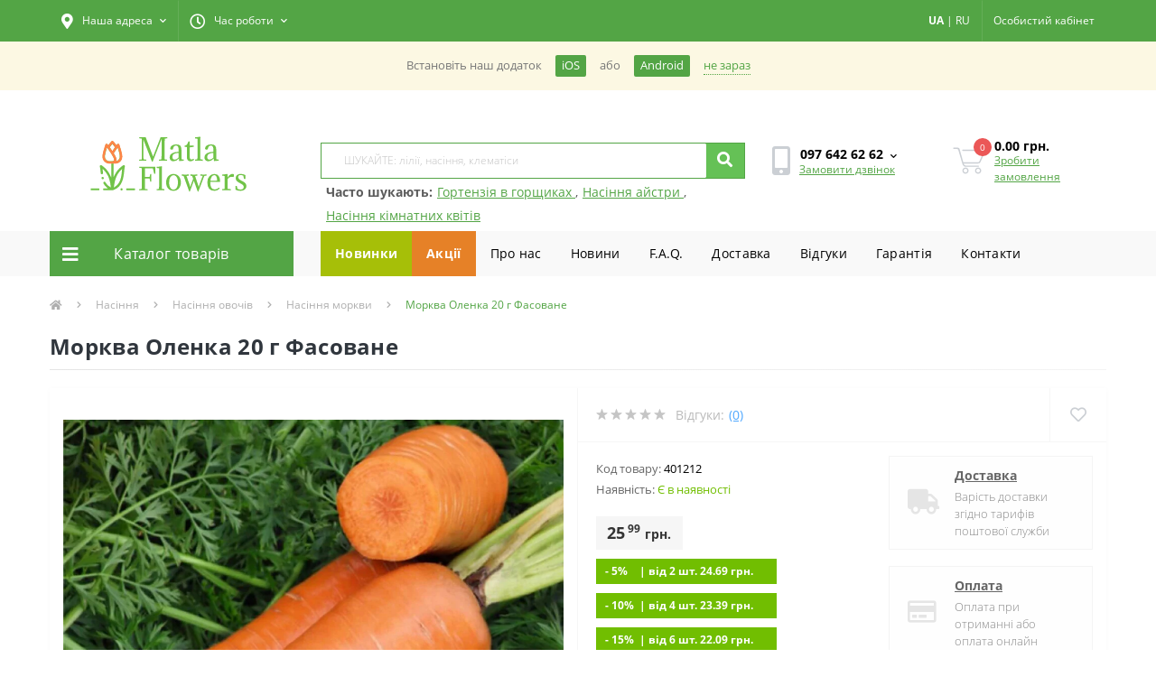

--- FILE ---
content_type: text/html; charset=utf-8
request_url: https://matla-flowers.com.ua/index.php?route=extension/module/avail/getConfig
body_size: 420
content:
{"all_button_id":".us-module-cart-btn","block_product":".us-module-item","button":"1","avail_default":"0","text":"\u041f\u043e\u0432\u0456\u0434\u043e\u043c\u0442\u0435, \u043a\u043e\u043b\u0438 \u0437'\u044f\u0432\u0438\u0442\u044c\u0441\u044f","button_avail_help":"","avail_block_option_productpage":"#product","avail_button_cart_productpage":"#button-cart","avail_options_status":"0","avail_button_other_productpage":"","avail_background_button_send_notify":"9ac329","avail_border_button_send_notify":"9ac329","avail_icon_send_notify":"","avail_background_button_open_notify":"9ac329","avail_border_button_open_notify":"9ac329","avail_icon_open_notify":"","avail_text_button_send_notify":"ffffff","avail_text_button_open_notify":"ffffff","avail_button_type":"0","avail_button_product_class":"","avail_button_athepage_class":"","avail_customer_class":"                            "}

--- FILE ---
content_type: text/css
request_url: https://matla-flowers.com.ua/catalog/view/theme/oct_ultrastore/stylesheet/custom.css?v1324232
body_size: 8094
content:
/* AVAIL CSS START */
.avail-body{padding:10px 0}.avail-body .product-image img{max-width:60px}.avail-body .product-name{font-weight:600}.avail-body p.price{color:#71be01;font-weight:700}.avail-body p.price span{text-decoration:line-through;display:block;color:#bbb}.avail-header{padding:10px 0;font-weight:700;border-bottom:1px solid #eee}.avail-footer{padding:10px 0;border-top:1px solid #eee;padding-top:40px}.avail-footer .error{font-style:italic;font-size:13px;color:#dc3545}.avail-send{width:100%;font-weight:700}.us-module-item .notify{position:absolute;bottom:15px;left:0;right:0;display:block;color:#fff!important;text-transform:uppercase;background:#666;border-radius:1px;padding:8px 0;margin:0 15px;transition:background .15s ease .05s;width:calc(100% - 30px);border:0;font-size:12px;height:37px;text-align:center}.us-module-item .notify i{display:none}
/* AVAIL CSS END */
/* simplecheckout */
.simple-content{margin:0 5px}.simple-content fieldset{text-align:left}.simple-content fieldset h3{margin:0}.simple-content .name{float:none!important}#simplecheckout_login .button,.simple-content .button{margin:0!important}.simple-content .buttons{margin:0 0 15px 0;border:none}.simple-content .form-control{width:100%}#simplecheckout_login .buttons{margin:0;border:none;background:inherit!important;padding:0!important}.simplecheckout{width:100%}.simplecheckout:after{content:"";display:block;clear:both}.simplecheckout-button-block:after{content:"";display:block;clear:both}.simplecheckout-three-column{float:left;margin-right:2%;min-width:200px;max-width:500px;width:32%}.simplecheckout-three-column+.simplecheckout-three-column+.simplecheckout-three-column{margin-right:0;float:right}@media only screen and (max-width:768px){.simplecheckout-three-column{display:block;float:none;min-width:auto!important;max-width:1900px!important;width:100%}}.simplecheckout-left-column{float:left;margin-right:10px;min-width:280px;max-width:900px;width:52%}.simplecheckout-right-column{float:right;min-width:280px;max-width:900px;width:46%}@media only screen and (max-width:1024px){.simplecheckout-left-column{display:block;float:none;min-width:auto!important;max-width:1900px!important;width:100%!important}.simplecheckout-right-column{display:block;float:none;min-width:auto!important;max-width:1900px!important;width:100%!important}}@media only screen and (max-width:1200px){.simplecheckout label.col-sm-2{padding-left:5px;padding-right:5px}}@media only screen and (max-width:768px){.simplecheckout label.col-sm-2{padding-left:15px;padding-right:15px}}.simplecheckout-block{clear:both;margin-bottom:20px}.simplecheckout-block-content{padding:10px}@media only screen and (min-width:1200px){.simplecheckout-block-content>fieldset:nth-last-of-type(2),.simplecheckout-block-content>fieldset:nth-of-type(2){width:49%;margin-right:1%;float:left;text-align:left}}.simplecheckout-block-content:after{content:"";display:block;clear:both}.simpleregister{margin-bottom:5px}.simpleregister-block-content{margin-bottom:10px;padding:10px}@media only screen and (min-width:1200px){.simpleregister-block-content>fieldset:nth-last-of-type(2),.simpleregister-block-content>fieldset:nth-of-type(2){width:49%;margin-right:1%;float:left;text-align:left}}.simpleregister-block-content:after{content:"";display:block;clear:both}@media only screen and (max-width:600px){.simpleregister-block-content .simplecheckout-customer{width:100%}}.simpleregister-button-block{overflow:auto;margin-bottom:20px;padding:6px;background:none repeat scroll 0 0 #fff;text-align:right}.simpleregister-button-right{float:right;text-align:right}.simpleregister-button-left{float:left;text-align:left}.simplecheckout-methods-table{width:100%}.simplecheckout-methods-table td.code{width:1px}.simplecheckout-methods-table td.title{padding:5px}.simplecheckout-methods-table td.title label{display:block!important}.simplecheckout-methods-table td.quote{width:15%;text-align:right}.simplecheckout-methods-description{padding:5px;margin:5px 0}.simplecheckout-required{color:red;font-weight:700}.simplecheckout-button-block{clear:both;margin-bottom:20px;padding:6px;background:none repeat scroll 0 0 #fff;text-align:right}.simplecheckout-button-right{float:right;text-align:right}.simplecheckout-button-left{float:left;text-align:left}.simplecheckout-button{display:inline-block;padding:6px 12px 6px 12px;-webkit-border-radius:7px 7px 7px 7px;-moz-border-radius:7px 7px 7px 7px;border-radius:7px 7px 7px 7px;-webkit-box-shadow:0 2px 2px #ddd;-moz-box-shadow:0 2px 2px #ddd;box-shadow:0 2px 2px #ddd;color:#fff;text-decoration:none;font-weight:700;font-size:12px;font-family:Arial,Helvetica,sans-serif;line-height:12px;cursor:pointer;-khtml-border-radius:7px 7px 7px 7px}.simplecheckout-button-left .button{margin:0}@media only screen and (max-width:780px){.simplecheckout-button-left{display:none}}#simplecheckout_customer .simplecheckout-block-content{text-align:center}.simplecheckout-login{display:inline-block}.simplecheckout-login-left{width:50%;text-align:left}.simplecheckout-login-right{width:50%;text-align:left}.simplecheckout-login-right .button{float:left;margin:0}.simplecheckout-login-right input{max-width:160px!important;text-align:left}#simplecheckout_cart .form-control{display:inline-block!important;min-width:50px}.simplecheckout-cart{margin:0!important;width:100%;border-collapse:collapse;border-top:1px solid #ddd;border-right:1px solid #ddd;border-left:1px solid #ddd}.simplecheckout-cart-total{padding:7px 3px;border-right:1px solid #ddd;border-bottom:1px solid #ddd;border-left:1px solid #ddd;text-align:right}.simplecheckout-cart-total:after{content:"";display:block;clear:both}.simplecheckout-cart-total .buttons{background:inherit!important;padding:0!important}.simplecheckout-cart-total input{margin-right:0!important;max-width:100px}.simplecheckout-cart-total span.inputs{margin:0 3px 0 0!important;display:inline-block!important}.simplecheckout-cart-total span.inputs input[type=text]{margin:0}.simplecheckout-cart-total-value{display:inline-block;margin:0 3px;min-width:60px}.simplecheckout-cart-total-remove{display:inline-block;width:18px;text-align:center}.simplecheckout-cart-total-remove img{vertical-align:-2px;cursor:pointer}.simplecheckout-cart col.image{width:5%}.simplecheckout-cart col.model{width:10%}.simplecheckout-cart col.price{width:10%}.simplecheckout-cart col.total{width:10%}.simplecheckout-cart col.remove{width:7px}.simplecheckout-cart th{padding:8px;border-bottom:1px solid #ddd;background-color:#f8f8f8;color:#4d4d4d;font-weight:700}.simplecheckout-cart th.image{width:1px;text-align:center;display:table-cell;vertical-align:middle;position:static!important}.simplecheckout-cart th.name{text-align:center}.simplecheckout-cart .name{font-size:inherit!important}.simplecheckout-cart th.model{text-align:center}.simplecheckout-cart th.quantity{text-align:center}.simplecheckout-cart .price{text-align:right;display:table-cell!important;font:inherit!important;font-weight:700!important}.simplecheckout-cart .total{text-align:right;display:table-cell!important;font:inherit!important;font-weight:700!important}.simplecheckout-cart .quantity{display:table-cell!important;float:none!important;position:static!important}.simplecheckout-cart th.remove{width:7px;text-align:center}.simplecheckout-cart td{padding:7px;border-bottom:1px solid #ddd;vertical-align:top}.simplecheckout-cart td.image{text-align:center;display:table-cell;vertical-align:middle!important;position:static!important}.simplecheckout-cart td.name{text-align:center}.simplecheckout-cart td.name div.image{display:none}.simplecheckout-cart td.model{text-align:center}.simplecheckout-cart td.quantity{min-width:70px;vertical-align:top;text-align:center;white-space:nowrap}.simplecheckout-cart td.quantity input{float:none!important}.simplecheckout-cart td.quantity .input-group{margin:auto!important}.simplecheckout-cart td.quantity .quantity button{margin:0!important}.simplecheckout-cart td.quantity img{display:inline-block;border:0;cursor:pointer}.simplecheckout-cart td.price{text-align:right;white-space:nowrap;display:table-cell!important;font:inherit!important}.simplecheckout-cart td.total{text-align:right;white-space:nowrap;display:table-cell!important}.simplecheckout-cart td.remove{padding-right:3px;padding-left:3px;width:7px;vertical-align:top;text-align:center}.simplecheckout-cart td.remove img{max-width:30px!important;cursor:pointer}.simplecheckout-cart td.product-warning{color:red;font-weight:700}.simplecheckout-cart td.right{vertical-align:middle;text-align:right}.simplecheckout-three-column .simplecheckout-cart col.image,.simplecheckout-three-column .simplecheckout-cart col.model,.simplecheckout-three-column .simplecheckout-cart col.price,.simplecheckout-three-column .simplecheckout-cart td.image,.simplecheckout-three-column .simplecheckout-cart td.model,.simplecheckout-three-column .simplecheckout-cart td.price,.simplecheckout-three-column .simplecheckout-cart th.image,.simplecheckout-three-column .simplecheckout-cart th.model,.simplecheckout-three-column .simplecheckout-cart th.price{display:none}.simplecheckout-three-column .simplecheckout-cart td.name .image{display:block}.simplecheckout-scroll{overflow-y:scroll;max-height:300px}.simplecheckout-error-text{display:block;margin-top:3px;color:red}.simplecheckout-warning-text{margin:5px 0;font-weight:700}.simplecheckout-warning-block{clear:both;margin-bottom:15px;padding:10px 10px 10px 33px;border:1px solid #f8acac;border-radius:5px 5px 5px 5px;color:#555;text-align:left}.simpleregister-warning-block{margin-bottom:15px;padding:10px 10px 10px 33px;border:1px solid #f8acac;border-radius:5px 5px 5px 5px;color:#555;text-align:left}.simplecheckout-proceed-payment{display:none;margin-bottom:10px;padding:10px;text-align:center;font-weight:700}#simple_payment_address_block{margin-top:15px}.simplecheckout-customer-same-address{text-align:left;margin:15px 0}#simplecheckout_login{margin:auto;text-align:center}#simplecheckout_payment_form{padding:5px}#simplecheckout_payment_form .checkout-content{display:block}#simplecheckout_payment_form div.buttons{display:none}#simplecheckout_login .simplecheckout-block-content{padding:5px!important}#simple_login_layer{position:absolute;top:0;left:0;z-index:99990;display:none;width:100%;background-color:#000}#simple_login{position:fixed;z-index:99991;display:none;padding:5px;width:300px;height:250px;border:1px solid #ffd9ff;-webkit-border-radius:7px 7px 7px 7px;-moz-border-radius:7px 7px 7px 7px;border-radius:7px 7px 7px 7px;background:none repeat scroll 0 0 #fff;-khtml-border-radius:7px 7px 7px 7px}#simple_login:after{content:"";display:block;clear:both}#simple_login_header{padding:0 0;text-align:right}#simple_login_header img{margin:0 0 0 auto}.you-will-be-registered{font-weight:700;margin-bottom:10px}.simplecheckout label,.simpleregister label{display:inline-block!important;margin:0}#simple_summary{display:none}#simplecheckout_step_menu{margin-bottom:10px}.simple-step{display:inline-block;padding:5px;-webkit-border-radius:5px 5px 5px 5px;-moz-border-radius:5px 5px 5px 5px;border-radius:5px 5px 5px 5px;background-color:#d9d9d9;color:#000;font-size:13px;-khtml-border-radius:5px 5px 5px 5px;cursor:pointer;margin-bottom:5px}.simple-step-current{display:inline-block;padding:5px;-webkit-border-radius:5px 5px 5px 5px;-moz-border-radius:5px 5px 5px 5px;border-radius:5px 5px 5px 5px;background-color:#38b0e3;color:#fff;font-size:13px;-khtml-border-radius:5px 5px 5px 5px}.simple-step-delimiter{display:inline-block;vertical-align:middle;line-height:13px;margin:0 5px}.simple-step-completed{display:inline-block;padding:5px;-webkit-border-radius:5px 5px 5px 5px;-moz-border-radius:5px 5px 5px 5px;border-radius:5px 5px 5px 5px;background-color:#38b0e3;color:#fff;font-size:13px;-khtml-border-radius:5px 5px 5px 5px}.simple-step-completed a{color:#fff!important;text-decoration:none!important;font-size:13px!important}.simplecheckout-summary-info{margin-top:15px!important}.simplecheckout-summary-info th.name{text-align:left}.simplecheckout-summary-info td{text-align:left}.simplecheckout-cart-buttons .buttons{border:none!important;padding:0!important}#simple_login .simplecheckout-block-content{border:none!important}#temp_flat_container{text-align:center;margin:10px 0 20px 0}#simplecheckout_comment .simplecheckout-block-content{border:0!important;padding:0!important}#simplecheckout_comment textarea{width:100%!important;-moz-box-sizing:border-box;box-sizing:border-box;min-height:100px}.simple-content input[type=date],.simple-content input[type=email],.simple-content input[type=password],.simple-content input[type=phone],.simple-content input[type=tel],.simple-content input[type=text],.simple-content input[type=time],.simple-content select,.simple-content textarea{width:100%;-moz-box-sizing:border-box;box-sizing:border-box;margin:0!important}.checkout-heading:after{content:"";display:block;clear:both}.simple-content .checkout-heading{background-color:#f5f5f5;border-color:#ddd;color:#333;border-top-left-radius:3px;border-top-right-radius:3px;padding:10px 15px}.checkout-heading span{display:inline-block!important;float:left}.checkout-heading-button{float:right!important;display:inline-block!important}.simplecheckout-select-address{text-align:left;margin-bottom:10px}.simple-captcha-container{margin-top:5px}.simplecheckout-tooltip{display:none}#easyTooltip{padding:5px;border:1px solid #ccc;background:#fde910;-webkit-border-radius:5px 5px 5px 5px;-moz-border-radius:5px 5px 5px 5px;-khtml-border-radius:5px 5px 5px 5px;border-radius:5px 5px 5px 5px;-webkit-box-shadow:0 2px 2px #ddd;-moz-box-shadow:0 2px 2px #ddd;box-shadow:0 2px 2px #ddd;opacity:1!important}#easyTooltip:before{content:'';position:absolute;left:10px;top:-8px;width:0;height:0;border-left:6px solid transparent;border-right:6px solid transparent;border-bottom:8px solid #fde910}.simplecheckout-cart i{cursor:pointer}.simple-content .table-responsive{margin-bottom:0!important;border:none!important}@media only screen and (max-width:640px){.simplecheckout-cart col.image,.simplecheckout-cart col.model,.simplecheckout-cart col.price,.simplecheckout-cart td.image,.simplecheckout-cart td.model,.simplecheckout-cart td.price,.simplecheckout-cart td.quantity [data-onclick*=decrease],.simplecheckout-cart td.quantity [data-onclick*=increase],.simplecheckout-cart th.image,.simplecheckout-cart th.model,.simplecheckout-cart th.price{display:none!important}.simplecheckout-cart td.name div.image{display:block}}@media only screen and (max-width:1000px){.simplecheckout-cart col.model,.simplecheckout-cart td.model,.simplecheckout-cart th.model{display:none}}@media only screen and (max-width:600px){#total_shipping span:first-child{max-width:300px;display:inline-block}}@media only screen and (max-width:420px){#total_shipping span:first-child{max-width:200px;display:inline-block}}.row-customer_register .radio{display:inline-block!important;margin-right:10px}.simplecheckout-vertical-menu .checkout-heading{cursor:pointer;margin-bottom:3px}.simplecheckout-steps-wrapper{padding:10px}#agreement_checkbox{float:left;margin-right:20px}#agreement_checkbox .checkbox{margin:0}.simplecheckout-summary-totals .simplecheckout-cart-total{border:0}
/* end simplecheckout */
/* TABVIDEO CSS START */
#tab-video{max-height:none!important}#tab-video .video-container{position:relative;padding-bottom:56.25%;height:0;overflow:hidden;margin-bottom:10px}#tab-video .video-container iframe{position:absolute;top:0;left:0;width:100%;height:100%}#tab-video .video-thumbnails{overflow:auto;clear:both;list-style:none;padding:0;margin:0}#tab-video .video-thumbnails>li{margin-left:20px}#tab-video .video-thumbnails{margin-left:-20px}#tab-video .video-thumbnails>img{width:100%}#tab-video .video-additional a{position:relative;margin-bottom:20px;padding:5px;display:block;border:1px solid #ddd;line-height:0}#tab-video .video-additional a:focus{outline:0}#tab-video .video-additional{max-width:340px}#tab-video .video-thumbnails .video-additional{float:left;margin-left:20px}#tab-video a.thumbnail.active,#tab-video a.thumbnail:focus,#tab-video a.thumbnail:hover{border-bottom-color:#ddd;border-left-color:#ddd;border-right-color:#ddd;border-top-color:#ddd}#tab-video .video-additional .video-title{background-color:rgba(0,0,0,.5);bottom:0;left:0;margin:5px;opacity:0;padding:0 10px;position:absolute;right:0;z-index:10}#tab-video .video-additional:hover .video-title{-webkit-transition:opacity .3s ease-in;-moz-transition:opacity .3s ease-in;-o-transition:opacity .3s ease-in;opacity:1}#tab-video .video-additional h4{color:#fff;font-size:13px;font-family:Arial,sans-serif;text-decoration:none;margin:0;padding:6px;min-height:inherit;line-height:18px;letter-spacing:0;text-transform:none;font-weight:400!important}#tab-video .play,.icon-play-large{background:url('/image/thumb_video.png') center center no-repeat;position:absolute;top:0;left:0;bottom:0;right:0;opacity:.8;z-index:20}#tab-video .play{background-size:30%}#tab-video .play:hover{opacity:1}.icon-play{background:url('/image/mini_video_icon.png') center center no-repeat;position:absolute;top:0;left:0;bottom:0;right:0;opacity:.9;z-index:20}.v_thumb_block{display:inline-block;position:relative}.v_thumb_block .icon-play:before{content:""}.thumbnail>span.v_thumb_block img{width:100%}.video-size-medium{max-width:640px;max-height:360px}.video-size-large{max-width:853px;max-height:480px}.video-after-content{margin-top:15px}.video-description{margin:25px 0 20px 0}.video-sticker{width:40px;height:40px;position:absolute;z-index:100;top:185px;background:url(/image/mini_video_icon.png) no-repeat;background-size:40px;opacity:1;left:10px}@media (min-width:600px) and (max-width:1024px){#tab-video .video-thumbnails .video-additional{max-width:45%}}@media (max-width:1000px){#tab-video .video-additional:hover .video-title{opacity:0}}.thumbnails .v-item-coloring{vertical-align:top}a.thumbnails.mfp-iframe{text-align:center;display:block;padding-top:50%}.mfp-iframe-scaler iframe{box-shadow:none!important}.mfp-iframe-holder .mfp-arrow-left,.mfp-iframe-holder .mfp-arrow-right{opacity:1!important}.product-thumb{position:relative}
/* TABVIDEO CSS END */
.us-footer-form-bottom label:before {
  width: 11px;
  height: 11px;
  border: 1px solid #000000;
}

.us-footer-form-top-input, .us-footer-form-top-input::placeholder {
  color: #000000;
}

.us-content-sitemap ul li {
  list-style: none;
  display: block;
  padding-top: 10px;
  padding-bottom: 10px;
  font-size: 16px;
}

.us-content-sitemap ul {
  padding: 10px;
  padding-top: 0px;
  padding-bottom: 0px;
}

.us-content-sitemap a {
  text-decoration: none;
  color: #53a545;
}

.product-layout.product-grid .us-product-list-description {
  display:none;
}
.product-grid .us-module-item {
   padding-top: 10px!important;
}
/*.us-module-row .us-module-buttons-list {
  background: rgba(255,255,255,0.92);
  padding-left: 10px;
  border-radius: 0px 0px 0px 5px;
}*/

.img-fluid {
  padding: 10px;
}

.annotation-wait {
  text-align: center;
  font-size: 16px;
    font-weight: 600;
}

.wait-loader {
    color: #53a545;
    font-size: 10px;
    margin: 50px auto;
    width: 1em;
    height: 1em;
    border-radius: 50%;
  position: relative;
  text-indent: -9999em;
  -webkit-animation: load4 1.3s infinite linear;
  animation: load4 1.3s infinite linear;
  -webkit-transform: translateZ(0);
  -ms-transform: translateZ(0);
  transform: translateZ(0);
}
@-webkit-keyframes load4 {
  0%,
  100% {
    box-shadow: 0 -3em 0 0.2em, 2em -2em 0 0em, 3em 0 0 -1em, 2em 2em 0 -1em, 0 3em 0 -1em, -2em 2em 0 -1em, -3em 0 0 -1em, -2em -2em 0 0;
  }
  12.5% {
    box-shadow: 0 -3em 0 0, 2em -2em 0 0.2em, 3em 0 0 0, 2em 2em 0 -1em, 0 3em 0 -1em, -2em 2em 0 -1em, -3em 0 0 -1em, -2em -2em 0 -1em;
  }
  25% {
    box-shadow: 0 -3em 0 -0.5em, 2em -2em 0 0, 3em 0 0 0.2em, 2em 2em 0 0, 0 3em 0 -1em, -2em 2em 0 -1em, -3em 0 0 -1em, -2em -2em 0 -1em;
  }
  37.5% {
    box-shadow: 0 -3em 0 -1em, 2em -2em 0 -1em, 3em 0em 0 0, 2em 2em 0 0.2em, 0 3em 0 0em, -2em 2em 0 -1em, -3em 0em 0 -1em, -2em -2em 0 -1em;
  }
  50% {
    box-shadow: 0 -3em 0 -1em, 2em -2em 0 -1em, 3em 0 0 -1em, 2em 2em 0 0em, 0 3em 0 0.2em, -2em 2em 0 0, -3em 0em 0 -1em, -2em -2em 0 -1em;
  }
  62.5% {
    box-shadow: 0 -3em 0 -1em, 2em -2em 0 -1em, 3em 0 0 -1em, 2em 2em 0 -1em, 0 3em 0 0, -2em 2em 0 0.2em, -3em 0 0 0, -2em -2em 0 -1em;
  }
  75% {
    box-shadow: 0em -3em 0 -1em, 2em -2em 0 -1em, 3em 0em 0 -1em, 2em 2em 0 -1em, 0 3em 0 -1em, -2em 2em 0 0, -3em 0em 0 0.2em, -2em -2em 0 0;
  }
  87.5% {
    box-shadow: 0em -3em 0 0, 2em -2em 0 -1em, 3em 0 0 -1em, 2em 2em 0 -1em, 0 3em 0 -1em, -2em 2em 0 0, -3em 0em 0 0, -2em -2em 0 0.2em;
  }
}
@keyframes load4 {
  0%,
  100% {
    box-shadow: 0 -3em 0 0.2em, 2em -2em 0 0em, 3em 0 0 -1em, 2em 2em 0 -1em, 0 3em 0 -1em, -2em 2em 0 -1em, -3em 0 0 -1em, -2em -2em 0 0;
  }
  12.5% {
    box-shadow: 0 -3em 0 0, 2em -2em 0 0.2em, 3em 0 0 0, 2em 2em 0 -1em, 0 3em 0 -1em, -2em 2em 0 -1em, -3em 0 0 -1em, -2em -2em 0 -1em;
  }
  25% {
    box-shadow: 0 -3em 0 -0.5em, 2em -2em 0 0, 3em 0 0 0.2em, 2em 2em 0 0, 0 3em 0 -1em, -2em 2em 0 -1em, -3em 0 0 -1em, -2em -2em 0 -1em;
  }
  37.5% {
    box-shadow: 0 -3em 0 -1em, 2em -2em 0 -1em, 3em 0em 0 0, 2em 2em 0 0.2em, 0 3em 0 0em, -2em 2em 0 -1em, -3em 0em 0 -1em, -2em -2em 0 -1em;
  }
  50% {
    box-shadow: 0 -3em 0 -1em, 2em -2em 0 -1em, 3em 0 0 -1em, 2em 2em 0 0em, 0 3em 0 0.2em, -2em 2em 0 0, -3em 0em 0 -1em, -2em -2em 0 -1em;
  }
  62.5% {
    box-shadow: 0 -3em 0 -1em, 2em -2em 0 -1em, 3em 0 0 -1em, 2em 2em 0 -1em, 0 3em 0 0, -2em 2em 0 0.2em, -3em 0 0 0, -2em -2em 0 -1em;
  }
  75% {
    box-shadow: 0em -3em 0 -1em, 2em -2em 0 -1em, 3em 0em 0 -1em, 2em 2em 0 -1em, 0 3em 0 -1em, -2em 2em 0 0, -3em 0em 0 0.2em, -2em -2em 0 0;
  }
  87.5% {
    box-shadow: 0em -3em 0 0, 2em -2em 0 -1em, 3em 0 0 -1em, 2em 2em 0 -1em, 0 3em 0 -1em, -2em 2em 0 0, -3em 0em 0 0, -2em -2em 0 0.2em;
  }
}
.oct-menu-cat-icon {
  width: 30px;
  height: 30px;
}
.frame_blc {
  margin-top: 10px;
  position: relative;
  padding-bottom: 56.25%;
  height: 0;
}
.frame_blc iframe {
    position: absolute;
    top: 0;
    left: 0;
    width: 100%;
    height: 100%;
}
.ocfilter .panel-heading {
  padding-left: 15px!important;
}
.discount-inner {
  width: fit-content;
  width: 200px;
  padding: 5px 10px;
  background: #71be01;
  color: #fff;
  font-weight: bold;
  cursor: pointer;
}
.discount-inner-percent {
  width: 35px;
  display: inline-block;
}
.us-product-advantages-text strong {
  font-weight: bold;
}
.us-product-advantages-title {
  padding: 10px;
  color: #e5151b;
}
.us-product-advantages-subtitle {
  text-align: center;
  margin-top: -10px;
}
.row-customer_field20 label.col-sm-4, .row-customer_field22 label.col-sm-4 {
  display: none!important;
}
.row-customer_field20, .row-customer_field22 {
  margin: 0px;
}
.bespdost_string {
  float: left;
  padding-left: 15px;
}
.rand_reviews_holder {
  padding: 10px;
  border: 1px solid #ddd;
  margin-left: 0px;
  margin-right: 0px;
  box-shadow: 0px 2px 10px rgb(0 0 0 / 10%);
  margin-top: 30px;
  margin-bottom: 30px;
}
.rand_reviews_holder .review_head {
  font-weight: bold;
}
.rand_reviews_holder .review_head span {
    font-weight: normal;
    float: right;
}
.rand_reviews_holder .review_body {
  padding-top: 10px;
  padding-bottom: 10px;
  font-style: italic;
  min-height: 80px;
}
.rand_reviews_holder .review_product_link {
  padding-top: 10px;
  color: #71be01;
  font-weight: bold;
}
.rand_reviews_holder .rand_reviews_more_button {
  text-align: center;
  padding: 10px;
}
.rand_reviews_holder .rand_reviews_more_button a {
  display: inline-flex;
  color: #FFF !important;
  text-transform: uppercase;
  background: #666;
  border-radius: 1px;
  padding: 8px 0;
  margin: 0 15px;
  transition: background .15s ease .05s;
  width: auto;
  border: 0;
  padding-left: 15px;
  padding-right: 15px;
}
.rand_reviews_holder .rand_reviews_more_button a:hover {
  background: #71BE00;
}
.us-mobile-top-btn-compare {
  display: none!important;
}
.language-select.active {
  font-weight: bold;
}
/*.xs-lang-links {
  border-right: 1px solid;
}*/
.xs-lang-links .language_item {
  line-height: 25px;
}
.us-content-contact .us-footer-social-item a {
  color: #545454;
}
.us-content-contact .us-footer-social-item a:hover {
  color: #fff;
}
.blog-post-author {
  border: 0px;
}
.blog-post-author-image img {
  max-width: 80px;
  border-radius: 50%;
  box-shadow: 0px 2px 10px rgb(0 0 0 / 10%);
}
.blog-post-author-info {
  padding-left: 15px;
}
.blog-post-author-info .f1 span {
  color: #a5a5a5;
}
.author-description {
  font-style: italic;
}
.socials {
  margin-left: auto;
}
.socials .list-unstyled {
  margin-bottom: -5px;
}
.socials .list-unstyled a i {
  color: #a0a0a0;
}
.socials .list-unstyled a:hover i {
  color: #fff;
}
.us-module-stickers-sticker-de {
  background-color: #007bff;
}
.us-module-stickers-sticker, .us-product-stickers-item {
  line-height: 25px;
  font-weight: bold;
  font-size: 12px;
}
.faq-list .card {
  margin-top: 5px;
}
.faq-list .card .panel-heading {
  padding: 10px 15px;
  background: #53a545;
  color: #fff;
}
.faq-list .panel-body {
  padding: 10px 15px;
}
.faq-list .card .panel-title a {
  display: block;
  /*width: 98%;
  float: right;*/
  text-decoration: none;
  color: #fff;
  font-weight: bold;
  text-transform: uppercase;
}

.panel-group h4 {
  margin-top: 15px;
  margin-bottom: 15px;
}

.faq-list .panel-group:first-child h4 {
  margin-top: 0px;
}
.hidden {
  display: none!important;
}
#product .notify_product {
  width: 100%;
  display: block;
  color: #fff;
  font-size: 14px;
  font-weight: 300;
  text-transform: uppercase;
  text-align: center;
  padding: 9px;
  border: 0;
  border-radius: 1px;
  margin-top: 20px;
  cursor: pointer;
  transition: all .15s ease .05s;
  background: rgb(113, 190, 0);
}
.us-module-buttons-link i {
    font-size: 19px;
    color: #9ac329;;
}
.us-module-buttons-list .us-module-buttons-item:last-child{
  display: none;
}
div[data-ulogin]{
  display: flex;
  /* width: 100%; */
  margin: auto;
}
.soc-button {
    background: #DCE0E0;
    /*position: relative;*/
    display: inline-flex;
    height: 40px;
    margin: 4px;
    overflow: hidden;
    width: 156px;
    border-radius: 3px;
    -o-border-radius: 3px;
    -ms-border-radius: 3px;
    -moz-border-radius: 3px;
    -webkit-border-radius: 3px;
    cursor:pointer;
}

.soc-icon {
    display: block;
    float: left;
    /*position: relative;*/
    z-index: 3;
    height: 100%;
    vertical-align: top;
    width: 38px;
    -moz-border-radius-topleft: 3px;
    -moz-border-radius-topright: 0px;
    -moz-border-radius-bottomright: 0px;
    -moz-border-radius-bottomleft: 3px;
    -webkit-border-radius: 3px 0px 0px 3px;
    border-radius: 3px 0px 0px 3px;
    text-align: center;
}

.soc-icon i {
    color: #fff;
    line-height: 42px;
}

.soc-slide {
    z-index: 2;
    display: block;
    margin: 0;
    height: 100%;
    left: 38px;
    /*position: absolute;*/
    width: 118px;
    -moz-border-radius-topleft: 0px;
    -moz-border-radius-topright: 3px;
    -moz-border-radius-bottomright: 3px;
    -moz-border-radius-bottomleft: 0px;
    -webkit-border-radius: 0px 3px 3px 0px;
    border-radius: 0px 3px 3px 0px;
}

.soc-slide p {
  font-family: Open Sans;
  font-weight: 400;
  border-left: 1px solid #fff;
  border-left: 1px solid rgba(255,255,255,0.35);
  color: #fff;
  font-size: 18px;
  left: 0;
  margin: 0;;
  text-align: center;
  top: 12px;
  width: 100%;
  height: 40px;
  line-height: 40px;
}
.soc-facebook .soc-icon, .soc-facebook .soc-slide {
    background: #305c99;
}

.soc-google .soc-icon, .soc-google .soc-slide {
    background: #d24228;
}
.ulogin_form {
  display: flex;
  max-width: 100%;
  /*margin: auto;*/
  margin-bottom: 15px;
}
.divider {
  font-size:14px;
  margin: -0.65em auto -0.45em;
  overflow: hidden;
  text-align: center;
  line-height: 1.2em;
  color: #a4a4a4;
  margin-bottom: 15px;
}
.divider:before,
.divider:after {
  content: "";
  vertical-align: top;
  display: inline-block;
  width: 50%;
  height: 0.65em;
  border-bottom: 1px solid #f1f1f1;
  margin: 0 2% 0 -55%;
}
.divider:after {
  margin: 0 -55% 0 2%;
}
.row-register_country_id {
  display: none;
}

#column-right .divider {
  margin-top: 20px;
}

#account-login .us-acc-info-left .btn-group {
  margin: auto;
}

/*.us-module-row .us-module-img img {
  max-width: 100%;
}

.us-module-row .us-module-item {
  padding-top: 0px;
}*/

.us-module-row .notify {
  position: inherit;
  bottom: 0px;
}

#simplepage_form .row-address_country_id {
  display: none;
}

.cart-content .us-cart-block-rel:last-child {
  display:none;
}

.us-module-cart-btn, #button-cart {
  background: #71be01;
}

.us-module-item:hover .us-module-cart-btn, #button-cart:hover {
  background: #d9534f;
}

.float-right {
  float: right;
}

.table-delivery {
  width: 100%!important;
}

.oct-btn-shopping {
  background: #fff;
  color: #53a545!important;
}

.oct-btn-shopping:hover {
  background: #fff!important;
  color: #53a545!important;
}

.modal-body .oct-btn-shopping {
  border: 2px solid #53a545;
  border-radius: 25px;
  padding: 8px 20px;
}

.modal-body .oct-btn-shopping-checkout {
  border-radius: 25px;
}

div#search input#input_search {
  /*border: 1px solid #53a545;*/
  /*margin-right: -1px;*/
}

.us-search-box div#search{
  border: 1px solid #53a545;
}

.header-btn-search {
  width: 100%;
      max-width: 43px;
}

.header-input {
  width: calc(100% - 43px);
}

button#oct-search-button {
  background: #53a545;
  color: #fff;
}

button#oct-search-button {
  background: #65c156;
}

.header-btn-search i {
  color: #fff;
}

.us-logo-img {
  max-width: 220px!important;
}

.us-product-description-cont,
.us-product-description-cont p,
.us-product-description-cont span,
.us-product-description-cont ul,
.us-product-description-cont li,
.us-product-description-cont div {
  background: transparent;
  background-color: transparent;
  color: #212529!important;
}
.us-category-description,
.us-category-description p,
.us-category-description h2 {
  color: #212529!important;
}
.us-product-attr-item {
  font-weight: 400;
}
.form-control, .us-acc-select {
  font-weight: 400;
}

.us-footer-social-link {
  color: #000;
  background: #f9f9f9;
  border: 2px solid #e6e6e6;
  border-radius: 50%;
  padding: 4px;
  font-size: 20px;
  height: 40px;
  width: 40px;
}

.us-footer-social-link:hover {
  color: #fff;
}

.us-footer-bottom-payment-item {
  background-image: none;
  background-size: contain;
  opacity: 1;
  margin-right: 10px;
}

.us-footer-bottom-payment-item.us-mastercard {
  background-image: url('/image/mastercard.svg');
}

.us-footer-bottom-payment-item.us-visa {
  background-image: url('/image/visa.svg');
  background-position-y: center;
}

.us-footer-bottom-payment-item.us-liqpay {
  background-image: url('/image/liqpay.svg');
  background-position-y: center;
  width: 100px;
}

.us-footer-bottom-payment-item.us-novaposhta {
  background-image: url('/image/novaposhta.svg');
  background-position-y: center;
  width: 80px;
}

.us-footer-bottom-payment-item.us-ukrposhta {
  background-image: url('/image/ukrposhta-full.svg');
  background-position-y: center;
  width: 110px;
}

.videoWrapperYT {
  position: relative;
  padding-bottom: 56.25%; /* 16:9 */
  height: 0;
}
.videoWrapperYT iframe {
  position: absolute;
  top: 0;
  left: 0;
  width: 100%;
  height: 100%;
}

.us-subcategory #us-subcat {
  max-height: 432px;
  overflow: hidden;
}

.subcat-expanded {
  max-height: 100%!important;
  overflow: inherit!important;
}

.expand-subcategories {
  color: #5daa4f;
  text-align: center;
  text-transform: uppercase;
  font-weight: 600;
  margin-bottom: 20px;
}

.expand-subcategories a:hover {
  color: #eb5014;
}

.attribute-image {
  width:34px;
  margin-right: 10px;
}

.us-product-attributes-cont {
    /* width: 60%; */
    width: 100%;
}

.us-module-item {
  padding: 43px 10px 22px;
}

.us-mobile-top-btn-search img {
  max-width: 22px;
}

.fixed-search {
  position: fixed;
  top: 50px;
  left: 0px;
  width: 100%;
}

.us-categories-wall-img {
    max-width: 200px;
}

.us-module-model, span.us-product-info-code {
  color: #000;
}

.us-product-quantity-btn, .simplecheckout-cart .btn-primary {
  border-radius: 50%;
  background: #fff;
  font-weight: bold;
  border: 1px solid #8e8e8e;
  width: 30px;
  padding-left: 12px;
  color: #484848;
  padding-top: 0px;
  padding: 0px;
  font-size: 18px;
}

.us-product-quantity-btn.us-minus {
  padding-bottom: 1px;
}

.us-product-quantity-btn:hover {
  border: 1px solid rgb(83, 165, 69);
}

.simplecheckout-cart .btn-primary:hover {
  border: 1px solid rgb(83, 165, 69);
  background: rgb(83, 165, 69);
  color: #fff;
}

.us-product-quantity input, #simplecheckout_cart .quantity .form-control {
  border: 0px;
  color: #484848;
}

.simplecheckout-cart .btn-danger {
  border-radius: 50%;
  background: #dc3545;
  font-weight: bold;
  border: 1px solid #dc3545;
  width: 30px;
  padding-left: 12px;
  color: #fff;
  padding-top: 0px;
  padding: 0px;
  font-size: 18px;
}

.default-slideshow .slick-dots {
  text-align: right;
  padding-right: 17px;
}

.default-slideshow .slick-dots button {
  margin: 3px 3px;
  background: transparent;
  border: 1px solid #fff;
  opacity: 1;
}

.default-slideshow .slick-dots li.slick-active button {
  background: #fff;
}

.slideshow-description {
  text-align: left;
  background: rgba(255,255,255,0.8);
  position: absolute;
  top: 70%;
  padding-left: 26px;
  padding-right: 26px;
  padding-bottom: 15px;
  padding-top: 15px;
}

.slideshow-description-title {
  font-weight: bolder;
  font-size: 40px;
  /*font-size: 2.083vw;*/
  color: #192026;
  line-height: 50px;
  /*line-height: 2.344vw;*/
}

.slideshow-description-subtitle {
  font-size: 36px;
  /*font-size: 1.675vw;*/
  font-family: 'Open Sans';
  font-weight: 300;
  color: #192026;
  line-height: 45px;
  /*line-height: 2.344vw;*/
}

.slideshow-description-title:hover {
  color: #71be00;
}

.slick-slide a:hover .slideshow-description-title {
  color: #ff8547;
}

.slick-slide a:hover .slideshow-description-subtitle {
  color: #71be00;
}

.us-slideshow-plus-block a:hover .mini-title {
  color: #ff8547;
}

.us-slideshow-plus-block a:hover .mini-subtitle {
  color: #71be00;
}

.us-slideshow-plus-block:nth-child(2) {
    margin-top: 27px;
}

.mini-blocks .us-slideshow-plus-block-text {
  height: auto;
    background: rgba(255,255,255,0.8);
    font-size: 14px;
    font-weight: 700;
    color: #192026;
    padding-right: 30px;
}

.mini-title {
  display: block;
  text-transform: uppercase;
  font-size: 18px;
}

.mini-subtitle {
  font-weight: 400
}

.slick-slide a {
  display: block;
}

.rmrs {
  overflow: hidden;
}

a.readmore-js {
  color: #5daa4f;
  text-align: center;
  text-transform: uppercase;
  font-weight: 600;
}

a.readmore-js:hover {
  color: #eb5014;
}

.us-four-banners-item {
    height: auto;
}

.us-four-banners-item {
    padding: 0px;
}

.us-four-banners-item a img {
    width: 100%;
}

.us-four-banners-item-info {
    position: absolute;
    bottom: 10%;
    background: rgba(255,255,255,0.85);
}

.us-four-banners-item-title {
    font-size: 18px;
    line-height: inherit;
    margin-bottom: 0;
    text-transform: uppercase;
    padding: 15px 20px;
    color: #1b2026;
    cursor: pointer;
    font-weight: 700;
}

.us-four-banners-item a {
  display: block;
}

.us-four-banners-item a:hover .us-four-banners-item-title {
  color: #ff8547;
}

.us-four-banners-item a:hover img {
  opacity: 0.8;
}

.simplecheckout-cart a, .checkout-heading-button a, .simpleregister-have-account a {
    transition: color .15s ease .05s;
    color: #53a545;
    font-size: 14px;
    text-decoration: none;
}

.slide-carousel-container {
    overflow: hidden;
}

.slide-carousel {
  display: flex;
  max-width: 100%;
  transition: transform 500ms cubic-bezier(0.165, 0.84, 0.44, 1) 0s;
  transform: translate3d(0px, 0px, 0px);
  -webkit-transform: translate3d(0px, 0px, 0px);
  width: 100%;
}

.shop-navs {
  display: inline-block;
  float: right;
}

.shop-navs a {
  color: #53a545;
}

.shop-navs a:hover {
  color: #ff8547;
}

.shop-navs-prev {
  display: inline-block;
  width: 25px;
}

.flex-holder-product {
  display: flex;
}

.flex-holder-product .us-product-info {
  max-width: 350px;
  order: 1;
  width: 100%;
}

.flex-holder-product .us-product-action-right {
  order: 2;
  width: 100%;
  display: flex;
  flex-direction: column;
  align-items: flex-end;
  margin-top: 15px;
  padding-right: 15px;
}

.us-content textarea, .modal textarea {
  height: 100px;
}

.oct-fixed-bar {
  background: #53a545;
}

.oct-fixed-bar-link:hover {
  background: rgb(101 193 86);
}

.comment-href {
  color: #53a545;
}

.comment-href:hover {
  color: #9ac329;
}

.subcat-item-img {
    width: 120px;
    height: 120px;
}

.login-form-u {
  width: 100%;
  text-align: center;
}

.login-form-u .soc-button:hover {
  opacity: 0.7;
}

#simple_login {
  width: 360px;
}

.simple-content .button, #simplecheckout_login .button {
  width: 100%;
}

#temp_popup_container fieldset {
  margin-bottom: 30px;
}

#column-right .soc-button {
  width: 146px;
}

#us_fixed_contact_button {
  display: none!important;
}

#back-top {
  bottom: 120px;
  right: 35px;
}

.us-product-attr-item span:first-child,.us-product-attr-item span:last-child {
  line-height: 34px;
}

.us-product-attr-item:after {
  top: 18px;
}

.us-product-attributes-cont .us-product-attributes-title {
  display: none;
}

@media only screen and (max-width: 640px) {
  .simplecheckout-cart td.quantity [data-onclick*=increase], .simplecheckout-cart td.quantity [data-onclick*=decrease] {
    display: block!important;
  }
  .simplecheckout-cart td.quantity [data-onclick*=removeProduct]{
    width: 100%;
    display: block;
    position: absolute;
    border-radius: 5px;
    margin-top: 5px;
    left: 0px;
  }
  .simplecheckout-cart a, .checkout-heading-button a, .simpleregister-have-account a{
    display: block;
    margin-top: 10px;
    margin-bottom: 10px;
  }
  .simple-content {
    padding: 0px;
  }
  #simplecheckout_payment .simplecheckout-block-content,
  #simplecheckout_customer .simplecheckout-block-content,
  #simplecheckout_comment .simplecheckout-block-content,
  #simplecheckout_shipping .simplecheckout-block-content,
  #simplecheckout_shipping_address .simplecheckout-block-content,
  .simplecheckout-button-block.buttons,
  .simplecheckout-cart-total {
    padding-left: 20px!important;
    padding-right: 20px!important;
  }
}

@media (max-width: 400px) {
  .modal-body .oct-btn-shopping-checkout {
    margin-bottom: 10px;
  }
  div[data-ulogin]{
    width: 100%;
  }
}

@media (max-width: 450px) {
  .us-module-item .notify {
    padding-top: 1px;
  }
}

@media (min-width: 1201px) and (max-width: 1601px) {
  .us-module-row .notify {
    font-size: 11px;
  }
}

@media (max-width: 767px) {

  #content .simple-content #simpleregister .simpleregister-block-content label {
    width: 100%;
    max-width: 100%;
  }

  #content .simple-content #simpleregister .simpleregister-block-content h5:first-child {
    margin-top: 15px;
  }

  .us-module-img a {
    margin-top: 0px;
  }

  .us-search-box {
    min-height: 40px;
  }

  /*.us-module-row .col-6 {
    -ms-flex: 0 0 50%;
    flex: 0 0 100%;
    max-width: 100%;
    margin-bottom: 15px;
  }*/

  .bespdost_string {
    padding-left: 0px;
    width: 100%;
    display: block;
    text-align: center;
    padding-top: 15px;
    padding-bottom: 15px;
  }

  .slideshow-description-title {
    font-size: 18px;
    line-height: 20px;
  }
  .slideshow-description-subtitle {
    font-size: 14px;
    line-height: 18px;
  }
}

.dot-hidden {
  display: none;
}

.sub-price {
  font-size: 12px;
  vertical-align: super;
  padding-left: 2px;
}

.currency-value {
  font-size: 14px;
}

.us-product-points .currency-value {
  font-size: 12px;
}

@media (min-width: 768px)  and (max-width: 991px) {
  .us-slideshow-plus-block:nth-child(2){
    margin-top: 0px;
  }
}

@media (max-width: 1199px) {
  .slideshow-description{
    top: auto;
    bottom: 0px;
    width: 100%;
    background: rgba(255,255,255,0.5);
  }
  .default-slideshow .slick-dots {
    top: 10px;
    height: 10px;
  }
}

@media (max-width: 996px) {
  .flex-holder-product .us-product-action-right {
    display: none;
  }
}

@media (max-width: 991px) {
  .hidden-xs {
    display: none!important;
  }
}

@media (min-width: 997px) {
  #product .us-product-action-right {
    display: none;
  }
}

@media (max-width: 360px) {
  .video-sticker {
    top: 150px;
  }
}


--- FILE ---
content_type: image/svg+xml
request_url: https://matla-flowers.com.ua/image/catalog/1_SVG_ICON/vurobnuk.svg
body_size: 1109
content:
<?xml version="1.0" encoding="UTF-8"?>
<!DOCTYPE svg PUBLIC "-//W3C//DTD SVG 1.1//EN" "http://www.w3.org/Graphics/SVG/1.1/DTD/svg11.dtd">
<!-- Creator: CorelDRAW X8 -->
<svg xmlns="http://www.w3.org/2000/svg" xml:space="preserve" width="4.2332mm" height="4.2332mm" version="1.1" style="shape-rendering:geometricPrecision; text-rendering:geometricPrecision; image-rendering:optimizeQuality; fill-rule:evenodd; clip-rule:evenodd"
viewBox="0 0 423 423"
 xmlns:xlink="http://www.w3.org/1999/xlink">
 <defs>
  <style type="text/css">
   <![CDATA[
    .fil10 {fill:#4B780D}
    .fil2 {fill:#69531F}
    .fil1 {fill:#6B4D0C}
    .fil3 {fill:#7A570C}
    .fil4 {fill:#85600F}
    .fil5 {fill:#946B12}
    .fil6 {fill:#A17517}
    .fil9 {fill:#A39156}
    .fil7 {fill:#B5851D}
    .fil8 {fill:#C79324}
    .fil0 {fill:#CFC180}
   ]]>
  </style>
 </defs>
 <g id="Слой_x0020_1">
  <metadata id="CorelCorpID_0Corel-Layer"/>
  <g id="_2172705627248">
   <rect class="fil0" x="94" y="204" width="254" height="130"/>
   <polygon class="fil1" points="107,113 337,113 365,207 76,207 "/>
   <g>
    <rect class="fil2" x="209" y="60" width="37.2002" height="54.1878"/>
    <polygon class="fil3" points="129,113 314,113 338,207 104,207 "/>
    <polygon class="fil4" points="150,114 293,114 311,207 131,207 "/>
    <polygon class="fil5" points="171,114 273,114 286,207 157,207 "/>
    <polygon class="fil6" points="190,114 254,114 262,207 181,207 "/>
    <polygon class="fil7" points="205,113 238,113 243,207 201,207 "/>
    <polygon class="fil8" points="216,114 227,114 229,207 215,207 "/>
    <path class="fil1" d="M110 114l0 -19c0,0 11,-8 17,-3 7,6 3,22 3,22l-20 0z"/>
    <path class="fil3" d="M131 115l1 -19c0,0 10,-9 17,-3 6,6 2,22 2,22l-20 0z"/>
    <path class="fil4" d="M152 113l0 -18c0,0 11,-9 17,-3 7,6 3,21 3,21l-20 0z"/>
    <path class="fil5" d="M173 113l0 -18c0,0 10,-9 17,-3 6,6 3,21 3,21l-20 0z"/>
    <path class="fil7" d="M193 114l0 -19c0,0 10,-9 17,-3 7,6 3,22 3,22l-20 0z"/>
    <path class="fil8" d="M214 114l0 -19c0,0 10,-9 17,-3 7,6 3,22 3,22l-20 0z"/>
    <path class="fil6" d="M234 114l0 -19c0,0 11,-9 17,-3 7,6 3,22 3,22l-20 0z"/>
    <path class="fil5" d="M255 114l0 -19c0,0 10,-9 17,-3 7,6 3,22 3,22l-20 0z"/>
    <path class="fil4" d="M275 114l0 -19c0,0 10,-9 17,-3 7,6 3,22 3,22l-20 0z"/>
    <path class="fil3" d="M295 114l0 -19c0,0 11,-9 17,-3 7,6 3,22 3,22l-20 0z"/>
    <path class="fil1" d="M336 114l0 -18c0,0 -11,-9 -17,-3 -7,6 -3,21 -3,21l20 0z"/>
   </g>
   <rect class="fil2" x="192" y="246" width="57.9913" height="86.7904"/>
   <rect class="fil9" x="94" y="304" width="94.7442" height="29.0664"/>
   <rect class="fil9" x="254" y="305" width="94.7442" height="29.0664"/>
   <path class="fil10" d="M288 299c-7,1 12,12 13,21 1,9 5,21 13,20 7,-1 5,-9 4,-18 -1,-8 -22,-23 -30,-23z"/>
   <path class="fil10" d="M344 297c7,0 -11,13 -11,22 0,9 -3,21 -10,21 -8,0 -7,-8 -7,-17 0,-8 20,-26 28,-26z"/>
   <path class="fil10" d="M321 294c7,-3 -4,16 -1,24 4,8 6,20 0,24 -7,3 -9,-5 -13,-13 -4,-8 7,-32 14,-35z"/>
   <path class="fil10" d="M359 318c6,4 -16,5 -21,12 -5,7 -15,15 -21,11 -6,-5 0,-10 5,-18 4,-7 31,-9 37,-5z"/>
   <path class="fil10" d="M275 319c-7,4 16,4 21,11 5,8 14,16 21,12 6,-5 0,-11 -5,-18 -5,-7 -31,-10 -37,-5z"/>
  </g>
 </g>
</svg>


--- FILE ---
content_type: image/svg+xml
request_url: https://matla-flowers.com.ua/image/catalog/1_SVG_ICON/rozsad.svg
body_size: 888
content:
<?xml version="1.0" encoding="UTF-8"?>
<!DOCTYPE svg PUBLIC "-//W3C//DTD SVG 1.1//EN" "http://www.w3.org/Graphics/SVG/1.1/DTD/svg11.dtd">
<!-- Creator: CorelDRAW X8 -->
<svg xmlns="http://www.w3.org/2000/svg" xml:space="preserve" width="4.2332mm" height="4.2332mm" version="1.1" style="shape-rendering:geometricPrecision; text-rendering:geometricPrecision; image-rendering:optimizeQuality; fill-rule:evenodd; clip-rule:evenodd"
viewBox="0 0 423 423"
 xmlns:xlink="http://www.w3.org/1999/xlink">
 <defs>
  <style type="text/css">
   <![CDATA[
    .fil0 {fill:#5A9626}
    .fil2 {fill:#74A649}
    .fil1 {fill:white}
   ]]>
  </style>
 </defs>
 <g id="Слой_x0020_1">
  <metadata id="CorelCorpID_0Corel-Layer"/>
  <g id="_2664540507536">
   <path class="fil0" d="M204 0c86,0 211,351 2,351 -208,0 -86,-351 -2,-351z"/>
   <path class="fil1" d="M207 23c47,0 78,96 88,171 11,75 -32,139 -84,141 -18,0 -24,-312 -4,-312z"/>
   <path class="fil0" d="M190 323c0,28 20,84 41,98l10 -10 0 -1c-4,-6 -6,-7 -13,-17 -11,-18 -22,-50 -23,-71l-15 1z"/>
   <path class="fil0" d="M161 100c5,3 8,5 13,9 4,3 8,6 15,6 2,-10 31,-37 45,-44 8,-4 13,-5 23,-8 0,-10 -4,-17 -4,-29 -23,0 -46,16 -60,29l-15 14c-6,7 -12,15 -17,23z"/>
   <path class="fil0" d="M152 185c7,3 12,7 18,12 6,4 12,8 21,8 4,-14 44,-53 63,-63 11,-6 19,-9 32,-12 -1,-15 -5,-25 -6,-42 -33,1 -65,25 -84,43l-21 21c-8,10 -17,21 -23,33z"/>
   <path class="fil0" d="M154 272c8,4 13,8 21,13 6,5 14,9 24,9 4,-16 50,-60 72,-72 13,-7 22,-10 37,-14 -1,-17 -6,-29 -7,-48 -38,1 -75,29 -97,49l-24 24c-9,13 -19,25 -26,39z"/>
   <path class="fil0" d="M193 326c7,3 11,6 17,9 5,3 11,7 20,6 1,-13 35,-50 51,-61 9,-6 16,-9 28,-13 -2,-13 -7,-22 -9,-37 -29,4 -56,27 -72,45l-17 20c-6,10 -14,20 -18,31z"/>
   <path class="fil2" d="M188 15c-5,42 -84,110 -86,180 -3,70 97,170 90,122 -4,-23 -2,-322 -4,-302z"/>
  </g>
 </g>
</svg>


--- FILE ---
content_type: image/svg+xml
request_url: https://matla-flowers.com.ua/image/catalog/1_SVG_ICON/hwoini.svg
body_size: 703
content:
<?xml version="1.0" encoding="UTF-8"?>
<!DOCTYPE svg PUBLIC "-//W3C//DTD SVG 1.1//EN" "http://www.w3.org/Graphics/SVG/1.1/DTD/svg11.dtd">
<!-- Creator: CorelDRAW X8 -->
<svg xmlns="http://www.w3.org/2000/svg" xml:space="preserve" width="4.2332mm" height="4.2332mm" version="1.1" style="shape-rendering:geometricPrecision; text-rendering:geometricPrecision; image-rendering:optimizeQuality; fill-rule:evenodd; clip-rule:evenodd"
viewBox="0 0 423 423"
 xmlns:xlink="http://www.w3.org/1999/xlink">
 <defs>
  <style type="text/css">
   <![CDATA[
    .str0 {stroke:black;stroke-width:20}
    .fil0 {fill:none;fill-rule:nonzero}
    .fil1 {fill:#2C7D0B}
    .fil2 {fill:#689F38}
    .fil3 {fill:#7EA83B}
    .fil4 {fill:#86B53A}
    .fil5 {fill:#9AD43E;fill-rule:nonzero}
   ]]>
  </style>
 </defs>
 <g id="Слой_x0020_1">
  <metadata id="CorelCorpID_0Corel-Layer"/>
  <path class="fil0 str0" d="M-9864 161l1728 0 -576 2167 -1727 0 575 -2167zm864 0m576 1084m-1152 1083m-576 -1083"/>
  <g id="_2899586277328">
   <rect class="fil1" x="185" y="348" width="44.1515" height="61.4296"/>
   <polygon class="fil2" points="195,148 205,149 373,379 42,379 "/>
   <polygon class="fil3" points="194,74 203,75 341,265 68,265 "/>
   <polygon class="fil4" points="200,10 207,11 312,165 90,165 "/>
   <path class="fil5" d="M199 5l60 160 -60 0 0 -160zm30 80m0 80m-30 -80"/>
   <path class="fil5" d="M200 105l60 159 -60 0 0 -159zm30 80m0 79m-30 -79"/>
   <path class="fil5" d="M201 219l60 159 -60 0 0 -159zm30 79m0 80m-30 -80"/>
  </g>
 </g>
</svg>


--- FILE ---
content_type: image/svg+xml
request_url: https://matla-flowers.com.ua/image/catalog/1_SVG_ICON/logo-2.svg
body_size: 12129
content:
<svg version="1.2" baseProfile="tiny-ps" xmlns="http://www.w3.org/2000/svg" viewBox="0 0 1000 417" width="1000" height="417">
	<title>лого3-ai</title>
	<style>
		tspan { white-space:pre }
		.shp0 { fill: #71c348 } 
		.shp1 { fill: #ff8547 } 
	</style>
	<g id="Слой 1">
		<g id="&lt;Group&gt;">
			<path id="Matla Flowers " fill="#71c348" aria-label="Matla
Flowers"  d="M449.48 184L449.48 99.33L404.96 212.42L401.12 212.42L358.22 103.01L358.22 184Q358.22 195.63 358.81 201.23L372.52 202.99Q373.41 205.64 372.52 208.29Q359.84 208 354.54 208Q345.69 208 336.7 208.44Q336.11 205.2 336.7 202.99L350.11 201.52L350.11 114.79Q350.11 103.16 349.52 97.57L337.29 95.8Q336.4 93.3 337.29 90.79L369.72 90.79L406.73 187.68L444.62 90.79Q448.01 90.94 454.94 90.94Q456.41 90.94 478.08 90.5Q478.97 93.15 478.08 95.8L465.85 97.57Q465.26 103.16 465.26 114.79L465.26 201.52L477.2 202.99Q477.79 205.2 477.2 208.44Q467.91 208 457 208Q449.04 208 436.66 208.29Q435.77 204.61 436.66 202.99L448.89 201.23Q449.48 195.63 449.48 184ZM504.03 188.42Q504.03 196.07 506.83 199.31Q509.64 202.4 515.68 202.4Q520.1 202.4 525.41 199.75Q530.87 196.96 535.44 191.8L535.44 168.83Q520.25 169.72 512.14 174.28Q504.03 178.7 504.03 188.42ZM535.44 163.53L535.44 156.02Q535.44 143.51 532.49 137.91Q529.69 132.17 523.05 132.17Q516.27 132.17 512.14 136.59Q508.01 140.86 506.54 151.31Q501.82 152.34 499.61 152.34Q493.86 152.34 492.83 148.22Q492.83 138.21 501.53 132.32Q510.23 126.43 523.2 126.43Q537.5 126.43 543.4 132.32Q549.44 138.06 549.44 153.08L549.44 194.6Q549.44 198.28 549.88 200.93L561.53 202.4Q562.12 204.61 561.53 208Q551.06 208.44 539.27 210.06Q538.09 208.88 537.8 207.12L537.06 196.96Q524.82 210.94 509.78 210.94Q500.49 210.94 495.19 205.64Q490.03 200.34 490.03 191.36Q490.03 177.81 502.26 170.89Q514.65 163.97 535.44 163.53ZM590.87 111.7L590.87 132.76L611.66 132.76Q611.95 134.52 611.95 135.41Q611.95 136.73 611.66 138.5L590.87 141.59L590.87 182.08Q590.87 192.98 592.79 197.55Q594.85 201.96 599.13 201.96Q602.96 201.96 611.07 198.87Q612.54 200.2 613.13 203.88Q608.71 206.53 606.35 207.85Q604.14 209.03 600.6 210.06Q597.21 210.94 593.38 210.94Q586.01 210.94 581.29 205.35Q576.72 199.61 576.72 187.97L576.72 139.83L566.4 138.5Q566.1 137.03 566.1 136Q566.1 134.82 566.4 132.76Q570.53 132.02 573.47 130.25Q576.57 128.34 578.63 125.1Q580.7 121.71 581.73 119.21Q582.91 116.56 584.53 111.7Q585.86 111.26 587.78 111.26Q589.54 111.26 590.87 111.7ZM644.39 114.65L644.39 200.49L656.33 202.7Q656.92 205.06 656.33 208.59Q647.04 208.15 637.31 208.15Q630.53 208.15 618.15 208.44Q617.26 205.64 618.15 202.7L629.79 201.08Q630.38 192.98 630.38 182.38L630.38 98.01L618.29 96.54Q617.7 94.33 618.29 90.94Q628.47 90.2 643.65 87.85Q644.98 89.32 645.13 90.79Q644.39 94.62 644.39 114.65ZM679.33 188.42Q679.33 196.07 682.13 199.31Q684.93 202.4 690.98 202.4Q695.4 202.4 700.71 199.75Q706.16 196.96 710.73 191.8L710.73 168.83Q695.55 169.72 687.44 174.28Q679.33 178.7 679.33 188.42ZM710.73 163.53L710.73 156.02Q710.73 143.51 707.79 137.91Q704.98 132.17 698.35 132.17Q691.57 132.17 687.44 136.59Q683.31 140.86 681.84 151.31Q677.12 152.34 674.91 152.34Q669.16 152.34 668.13 148.22Q668.13 138.21 676.82 132.32Q685.52 126.43 698.5 126.43Q712.8 126.43 718.7 132.32Q724.74 138.06 724.74 153.08L724.74 194.6Q724.74 198.28 725.18 200.93L736.83 202.4Q737.42 204.61 736.83 208Q726.36 208.44 714.57 210.06Q713.39 208.88 713.09 207.12L712.36 196.96Q700.12 210.94 685.08 210.94Q675.79 210.94 670.49 205.64Q665.32 200.34 665.32 191.36Q665.32 177.81 677.56 170.89Q689.95 163.97 710.73 163.53ZM349.97 332L349.97 245.27L338.02 243.65Q337.14 241 338.02 238.35L358.22 238.79L417.78 238.79L417.93 272.95Q414.69 273.54 412.48 272.95L405.55 246.3L365.74 246.3L365.74 289.74L389.33 289.3L392.72 274.87Q394.93 274.28 398.18 274.87Q397.59 283.11 397.59 293.86Q397.59 303.73 398.03 313Q395.37 313.89 392.72 313L389.48 297.69L365.74 297.25L365.74 349.52L379.16 350.99Q379.75 353.2 379.16 356.44Q369.87 356 358.22 356Q349.52 356 337.14 356.29Q336.25 353.64 337.14 350.99L349.38 349.23Q349.97 343.63 349.97 332ZM451.1 262.65L451.1 348.49L463.05 350.7Q463.64 353.06 463.05 356.59Q453.76 356.15 444.03 356.15Q437.25 356.15 424.86 356.44Q423.98 353.64 424.86 350.7L436.51 349.08Q437.1 340.98 437.1 330.38L437.1 246.01L425.01 244.54Q424.42 242.33 425.01 238.94Q435.18 238.2 450.37 235.85Q451.69 237.32 451.84 238.79Q451.1 242.62 451.1 262.65ZM472.48 316.83Q472.48 308 474.99 300.34Q477.64 292.54 482.51 286.79Q487.37 281.05 494.16 277.81Q501.08 274.43 509.64 274.43Q518.04 274.43 524.97 277.81Q531.9 281.05 536.76 286.79Q541.78 292.54 544.43 300.34Q547.08 308 547.08 316.83Q547.08 325.96 544.28 333.62Q541.63 341.28 536.62 347.02Q531.75 352.61 524.82 355.85Q517.89 358.94 509.64 358.94Q500.94 358.94 494.01 355.85Q487.23 352.76 482.36 347.17Q477.64 341.57 474.99 333.91Q472.48 326.11 472.48 316.83ZM494.01 289.74Q487.67 298.72 487.67 316.83Q487.67 325.81 489.29 332.59Q491.06 339.36 494.01 343.93Q496.96 348.34 500.94 350.55Q504.92 352.76 509.64 352.76Q514.21 352.76 518.33 350.55Q522.46 348.34 525.41 343.93Q528.36 339.36 530.13 332.59Q531.9 325.81 531.9 316.83Q531.9 307.85 530.13 301.08Q528.36 294.16 525.26 289.74Q522.31 285.18 518.19 282.97Q514.21 280.61 509.64 280.61Q500.49 280.61 494.01 289.74ZM664.59 284.44L634.66 362.48L631.56 362.48L612.1 308.44L591.9 362.48L588.81 362.48L560.5 284.59L551.21 282.82Q550.62 280.46 551.21 276.93Q559.32 277.52 568.76 277.52Q577.16 277.52 586.6 277.08Q587.48 280.02 586.6 282.82L575.24 284.59L587.04 318.01Q592.2 332.74 593.82 339.36L594.11 339.36Q597.65 326.7 601.04 318.75L608.56 298.57L603.55 284.59L594.26 282.82Q593.67 280.46 594.26 276.93Q602.37 277.52 611.81 277.52Q620.21 277.52 629.65 277.08Q630.53 280.02 629.65 282.82L618.29 284.59L629.65 318.01Q634.81 332.74 636.43 339.36L636.72 339.36Q640.26 326.7 643.65 318.75L656.48 284L644.98 282.82Q644.39 280.46 644.98 276.93Q653.09 277.52 660.16 277.52Q666.21 277.52 675.65 277.08Q676.53 280.02 675.65 282.82L664.59 284.44ZM741.25 314.48L694.96 314.48Q693.63 352.02 717.52 352.02Q727.69 352.02 738.3 343.04Q740.52 344.37 741.7 347.61Q731.52 358.94 715.89 358.94Q679.92 358.94 679.92 316.69Q679.92 296.66 690.54 285.62Q701.15 274.43 715.3 274.43Q730.79 274.43 737.57 285.18Q744.35 295.92 744.35 313.15Q742.87 314.33 741.25 314.48ZM715.01 280.32Q707.34 280.32 701.89 288.27Q696.58 296.22 695.4 308.59L713.68 308.59Q724.59 308.59 729.31 307.26Q729.31 295.19 725.62 287.83Q721.94 280.32 715.01 280.32ZM782.09 277.37L781.8 292.54Q785.48 285.76 791.97 280.17Q798.6 274.43 804.5 274.43Q809.07 274.43 812.61 275.46Q813.79 277.37 813.79 280.46Q813.79 285.32 811.73 290.18Q806.42 288.71 801.55 288.71Q789.46 288.71 781.65 300.49L781.35 326.26L781.35 348.49L797.72 350.7Q798.31 353.06 797.72 356.59Q788.43 356.15 776.49 356.15Q767.5 356.15 755.11 356.44Q754.23 353.64 755.11 350.7L766.76 349.08Q767.35 340.98 767.35 330.38L767.35 290.03Q767.35 287.09 766.91 284.59L755.26 283.11Q754.67 280.91 755.26 277.52Q765.43 276.78 780.62 274.43Q781.94 275.9 782.09 277.37ZM847.55 352.47Q855.51 352.47 859.35 348.79Q863.18 345.1 863.18 340.24Q863.18 337.45 862.3 335.09Q861.41 332.74 859.35 330.53Q857.43 328.32 854.19 326.26Q850.94 324.05 846.08 321.54Q840.03 318.45 835.61 315.65Q831.33 312.86 828.53 309.77Q825.73 306.67 824.26 303.14Q822.93 299.61 822.93 295.19Q822.93 289.89 824.85 286.06Q826.76 282.08 830.15 279.58Q833.69 276.93 838.41 275.75Q843.13 274.43 848.88 274.43Q860.38 274.43 871.29 280.02L871.29 298.87L864.36 298.87L861.12 282.97Q854.63 279.87 847.4 279.87Q835.32 279.87 835.32 289.74Q835.32 295.04 839.3 299.46Q843.28 303.88 852.12 308.29Q858.17 311.38 862.74 314.18Q867.31 316.98 870.26 320.07Q873.35 323.16 874.83 326.85Q876.45 330.38 876.45 334.94Q876.45 340.1 874.24 344.51Q872.03 348.93 868.05 352.17Q864.06 355.26 858.46 357.18Q852.86 358.94 846.08 358.94Q832.96 358.94 821.46 353.35L821.46 334.5L828.39 334.5L831.63 349.08Q839.15 352.47 847.55 352.47Z" />
			<path id="&lt;Compound Path&gt;" fill-rule="evenodd" class="shp0" d="M179.12 346.59L171.86 339.96C170.49 338.71 169.16 337.42 167.9 336.11C166.64 334.81 165.42 333.46 164.25 332.07C163.22 330.86 162.24 329.63 161.34 328.41C160.59 327.39 159.88 326.36 159.22 325.33L157.82 323.01L157.18 321.89C156.98 321.54 156.82 321.2 156.71 320.85C156.6 320.52 156.52 320.16 156.48 319.78L156.47 319.77C156.42 319.41 156.42 319.02 156.44 318.63C156.47 318.24 156.53 317.87 156.62 317.54C156.73 317.17 156.86 316.81 157.03 316.48C157.19 316.15 157.39 315.83 157.62 315.54C157.85 315.25 158.11 314.98 158.4 314.72C158.68 314.48 158.99 314.26 159.33 314.07C159.67 313.88 160.02 313.73 160.37 313.61C160.7 313.5 161.06 313.42 161.44 313.37C161.84 313.33 162.22 313.31 162.6 313.34C162.98 313.37 163.34 313.43 163.69 313.52L163.7 313.53C164.08 313.64 164.43 313.77 164.73 313.92C165.06 314.08 165.38 314.29 165.7 314.53C165.98 314.75 166.25 315.01 166.5 315.3C166.74 315.58 166.96 315.89 167.15 316.22C168.11 317.9 169.17 319.55 170.31 321.13C171.47 322.75 172.76 324.37 174.14 325.97C175.49 327.51 176.93 329.02 178.44 330.46C179.9 331.86 181.42 333.18 182.96 334.38L184.04 335.21L185.13 335.99L187.39 337.52L194.34 342.02L193.22 333.82C192.84 331.05 192.42 328.1 191.91 325C191.41 321.89 190.82 318.65 190.12 315.33C189.41 311.98 188.57 308.52 187.57 305C186.58 301.47 185.41 297.87 184.04 294.24C182.84 291.08 181.49 287.9 179.96 284.71C178.42 281.53 176.69 278.34 174.75 275.16C172.82 271.99 170.66 268.83 168.26 265.72C165.87 262.61 163.23 259.54 160.33 256.54L152.73 248.71L154.29 264.37L154.76 268.91C154.8 269.22 154.83 269.55 154.85 269.85C154.86 270.13 154.86 270.44 154.83 270.79C154.81 271.09 154.77 271.4 154.69 271.69C154.62 271.99 154.51 272.31 154.37 272.62C154.21 272.95 154.02 273.27 153.78 273.57C153.55 273.85 153.27 274.12 152.95 274.35C152.58 274.61 152.13 274.84 151.61 275.02C151.08 275.21 150.44 275.35 149.68 275.44C148.94 275.52 148.29 275.53 147.72 275.46C147.17 275.4 146.69 275.28 146.28 275.1C145.91 274.94 145.59 274.75 145.31 274.52C145.02 274.28 144.76 274 144.53 273.7C144.31 273.42 144.14 273.14 144.01 272.86C143.86 272.57 143.75 272.29 143.67 272.04C143.6 271.78 143.53 271.5 143.48 271.24L143.38 270.48L142.87 265.61L141.74 254.26L141.38 251.06L140.99 247.95C140.87 247.03 140.73 246.09 140.57 245.12C140.42 244.16 140.27 243.27 140.12 242.48C139.95 241.59 139.78 240.75 139.6 239.96C139.42 239.22 139.21 238.44 138.98 237.63C138.9 237.35 138.83 237.06 138.8 236.76C138.76 236.46 138.74 236.16 138.74 235.88C138.75 235.63 138.78 235.35 138.84 235.03C138.89 234.73 138.96 234.44 139.05 234.18C139.14 233.92 139.26 233.65 139.39 233.37C139.52 233.13 139.68 232.88 139.86 232.63C140.04 232.39 140.23 232.17 140.43 231.97C140.65 231.75 140.87 231.56 141.09 231.4C141.32 231.23 141.57 231.07 141.83 230.95C142.1 230.81 142.37 230.69 142.63 230.6C142.92 230.5 143.21 230.42 143.49 230.38C143.81 230.33 144.1 230.29 144.36 230.29C144.65 230.28 144.96 230.3 145.25 230.34C145.51 230.37 145.81 230.43 146.13 230.52C146.35 230.59 146.57 230.66 146.76 230.75L147.29 231L147.68 231.26C151.43 233.76 154.92 236.34 158.16 239C161.4 241.65 164.41 244.39 167.2 247.18C169.99 249.98 172.57 252.83 174.93 255.72C177.3 258.61 179.48 261.55 181.48 264.5C182.24 265.64 182.93 266.68 183.53 267.64C184.22 268.72 184.86 269.78 185.45 270.79C186.02 271.75 186.61 272.8 187.24 273.93C187.75 274.87 188.31 275.93 188.93 277.12L196.13 291.2L196.13 221.7L187.53 221.66C185.22 221.66 182.98 221.44 180.81 221.01C178.57 220.57 176.42 219.91 174.39 219.07C172.28 218.2 170.29 217.13 168.43 215.89C166.55 214.63 164.79 213.19 163.19 211.59C161.59 210 160.15 208.24 158.89 206.37C157.64 204.51 156.57 202.52 155.7 200.42C154.85 198.38 154.19 196.24 153.75 194.02C153.32 191.85 153.09 189.61 153.09 187.3C153.09 185.54 153.25 183.54 153.52 181.39C153.81 179.03 154.28 176.35 154.85 173.48C155.54 170.04 156.38 166.44 157.29 162.85C158.19 159.27 159.2 155.62 160.21 152.08C163.51 140.61 167.03 130.27 167.68 128.36L167.8 128.02C167.86 127.84 167.95 127.64 168.06 127.42C168.19 127.17 168.33 126.94 168.46 126.75C168.62 126.52 168.78 126.31 168.94 126.13C169.1 125.96 169.28 125.79 169.49 125.6C169.65 125.47 169.86 125.32 170.12 125.15C170.35 125.01 170.58 124.88 170.81 124.77C171.05 124.66 171.29 124.57 171.53 124.5C171.77 124.43 172.02 124.37 172.26 124.33C172.53 124.29 172.8 124.26 173.04 124.25C173.29 124.24 173.56 124.26 173.83 124.28C174.08 124.31 174.33 124.35 174.56 124.41C174.82 124.47 175.08 124.56 175.32 124.65C175.56 124.74 175.78 124.85 175.99 124.98C176.23 125.11 176.44 125.25 176.63 125.39C176.85 125.56 177.05 125.73 177.21 125.9C177.39 126.07 177.56 126.27 177.72 126.47L181.64 131.59C183.3 129.35 184.96 127.12 186.63 124.89L188.58 122.4L190.4 120.13L192.09 118.09C193.18 116.8 194.19 115.63 195.06 114.64C196.6 112.89 197.51 111.93 197.67 111.76L198.11 111.33C198.47 111.06 198.72 110.89 199.09 110.65L200 110.23L200.31 110.13L200.73 110.03C200.92 109.99 201.11 109.96 201.29 109.94L201.88 109.92L202.45 109.94L203 110.03L203.59 110.18L204.15 110.4L204.54 110.57L205.16 110.95L205.64 111.32L206.07 111.74C206.17 111.85 206.88 112.6 208.1 113.97C208.81 114.77 209.62 115.68 210.41 116.61L212.68 119.3L214.93 122.06L216.98 124.68C218.69 126.94 220.36 129.22 222.04 131.5C223.4 129.81 224.86 128.11 226.13 126.36C226.25 126.2 226.39 126.05 226.55 125.9C226.74 125.71 226.94 125.55 227.13 125.41C227.37 125.23 227.58 125.09 227.77 124.99C228.01 124.85 228.25 124.74 228.47 124.65C228.7 124.56 228.94 124.48 229.18 124.42C229.43 124.36 229.68 124.32 229.94 124.29C230.21 124.26 230.48 124.25 230.72 124.25C230.97 124.26 231.23 124.29 231.51 124.33C231.75 124.37 232 124.43 232.24 124.5L232.25 124.51C232.54 124.6 232.79 124.69 232.98 124.77C233.2 124.87 233.43 125 233.65 125.14C233.84 125.26 234.05 125.41 234.25 125.58L234.29 125.61C234.47 125.76 234.65 125.94 234.83 126.13C235 126.32 235.16 126.52 235.3 126.73C235.43 126.93 235.57 127.16 235.7 127.4C235.8 127.62 235.9 127.85 235.99 128.1L236.04 128.27C236.33 129.11 237.39 132.21 238.58 135.86C239.35 138.25 240.25 141.08 241.21 144.18C241.89 146.42 242.67 149.04 243.55 152.08C244.51 155.43 245.43 158.75 246.21 161.81C247.04 164.99 247.81 168.25 248.5 171.48C249.16 174.57 249.71 177.53 250.09 180.22C250.46 182.86 250.67 185.26 250.67 187.3C250.67 189.61 250.44 191.86 250.01 194.03C249.57 196.25 248.91 198.4 248.07 200.44C247.19 202.55 246.12 204.54 244.88 206.39C243.62 208.27 242.18 210.03 240.57 211.62C238.96 213.23 237.21 214.67 235.34 215.92C233.48 217.16 231.49 218.23 229.38 219.1C227.34 219.95 225.19 220.61 222.96 221.05C220.79 221.47 218.54 221.7 216.23 221.7L207.63 221.7L207.63 291.2L214.84 277.12C215.45 275.93 216.01 274.86 216.52 273.93C217.1 272.88 217.69 271.84 218.31 270.79C218.9 269.79 219.54 268.74 220.22 267.66C220.88 266.6 221.57 265.55 222.28 264.5C224.28 261.55 226.46 258.6 228.84 255.7C231.24 252.78 233.81 249.92 236.57 247.16C239.36 244.36 242.37 241.63 245.61 238.98C248.84 236.32 252.33 233.74 256.07 231.24C256.32 231.08 256.57 230.94 256.82 230.82C257.1 230.69 257.37 230.59 257.63 230.52C257.95 230.43 258.24 230.37 258.49 230.34C258.79 230.3 259.09 230.28 259.39 230.29L259.43 230.29C259.71 230.29 260 230.33 260.28 230.38C260.55 230.42 260.84 230.5 261.13 230.6C261.43 230.7 261.7 230.81 261.93 230.94C262.2 231.09 262.45 231.24 262.67 231.4C262.89 231.56 263.11 231.75 263.33 231.97C263.53 232.17 263.73 232.39 263.9 232.63C264.06 232.85 264.21 233.1 264.36 233.38C264.49 233.63 264.61 233.91 264.7 234.19C264.8 234.46 264.87 234.74 264.92 235.03C264.98 235.35 265.01 235.63 265.02 235.89C265.02 236.17 265 236.47 264.96 236.77C264.93 237.05 264.87 237.33 264.78 237.63C264.34 239.13 263.96 240.78 263.63 242.54C263.3 244.26 263.01 246.14 262.75 248.14C262.48 250.12 262.25 252.17 262.02 254.29C261.81 256.39 261.39 259.08 261.34 261.12C260.81 266.48 260.21 271.79 259.48 277.02C258.75 282.19 257.89 287.24 256.84 292.15C255.8 296.97 254.57 301.66 253.08 306.18C251.61 310.65 249.88 314.94 247.84 319.03C245.76 323.19 243.38 327.11 240.62 330.78C237.87 334.43 234.73 337.83 231.16 340.94C227.58 344.06 223.55 346.9 219.01 349.43C214.44 351.98 209.35 354.21 203.7 356.09L203.29 356.21L202.61 356.35L201.54 356.47L159.17 356.47C158.91 356.47 158.66 356.45 158.42 356.4C158.17 356.36 157.93 356.28 157.71 356.19C157.48 356.1 157.27 355.99 157.06 355.86C156.86 355.72 156.66 355.56 156.47 355.39C156.29 355.21 156.12 355.02 155.98 354.8C155.84 354.6 155.72 354.38 155.62 354.15C155.52 353.91 155.44 353.68 155.4 353.47C155.35 353.26 155.33 353.02 155.33 352.74L155.33 350.31C155.33 350.04 155.36 349.8 155.4 349.59C155.44 349.37 155.52 349.14 155.62 348.89C155.71 348.68 155.84 348.46 155.98 348.24C156.13 348.04 156.29 347.84 156.47 347.67C156.65 347.5 156.84 347.35 157.05 347.21L157.06 347.2C157.27 347.07 157.49 346.95 157.73 346.86C157.95 346.77 158.19 346.7 158.44 346.65C158.66 346.61 158.9 346.59 159.17 346.59L179.12 346.59ZM134.12 346.66C134.34 346.71 134.53 346.77 134.69 346.86C134.88 346.95 135.07 347.08 135.25 347.23C135.44 347.39 135.61 347.57 135.76 347.77C135.91 347.96 136.03 348.14 136.12 348.31C136.22 348.49 136.31 348.7 136.38 348.92C136.45 349.14 136.51 349.37 136.55 349.59C136.58 349.79 136.6 350.03 136.6 350.31L136.6 352.74C136.6 353.01 136.58 353.24 136.55 353.45C136.51 353.67 136.45 353.9 136.38 354.12C136.32 354.31 136.22 354.52 136.11 354.74C136.02 354.92 135.9 355.11 135.76 355.28L135.63 355.46C135.47 355.63 135.32 355.78 135.18 355.89C135.03 356.01 134.86 356.11 134.69 356.2C134.53 356.28 134.34 356.35 134.12 356.4C133.93 356.45 133.71 356.47 133.48 356.47L95.7 356.47C95.47 356.47 95.25 356.45 95.06 356.4C94.85 356.35 94.66 356.28 94.49 356.2C94.33 356.12 94.16 356.01 93.99 355.88C93.85 355.77 93.71 355.64 93.59 355.51L93.42 355.28C93.29 355.12 93.17 354.94 93.07 354.74C92.96 354.54 92.87 354.33 92.8 354.12C92.73 353.9 92.67 353.68 92.63 353.44C92.6 353.25 92.59 353.02 92.59 352.74L92.59 350.31C92.59 350.04 92.6 349.8 92.63 349.6C92.67 349.37 92.73 349.13 92.8 348.92C92.87 348.7 92.96 348.49 93.06 348.3C93.15 348.14 93.27 347.96 93.42 347.77C93.58 347.56 93.76 347.38 93.94 347.22C94.1 347.08 94.29 346.96 94.49 346.85C94.65 346.77 94.84 346.7 95.06 346.65C95.25 346.61 95.46 346.59 95.7 346.59L133.48 346.59C133.71 346.59 133.93 346.61 134.12 346.66ZM253.46 350.48C253.53 350.81 253.56 351.16 253.56 351.53C253.56 351.91 253.53 352.27 253.46 352.6C253.39 352.96 253.29 353.3 253.16 353.61C253.03 353.94 252.85 354.25 252.66 354.55C252.46 354.84 252.23 355.12 251.97 355.37C251.7 355.64 251.42 355.87 251.14 356.06C250.85 356.25 250.54 356.42 250.2 356.56C249.89 356.69 249.55 356.79 249.2 356.86C248.86 356.92 248.5 356.96 248.12 356.96C247.75 356.96 247.39 356.92 247.05 356.86C246.7 356.79 246.36 356.68 246.04 356.56C245.72 356.43 245.41 356.25 245.1 356.05C244.8 355.85 244.52 355.63 244.28 355.37C244.01 355.1 243.78 354.82 243.59 354.54C243.4 354.26 243.23 353.94 243.09 353.6C242.96 353.29 242.85 352.95 242.78 352.6C242.72 352.26 242.68 351.91 242.68 351.53C242.68 351.16 242.72 350.8 242.78 350.47C242.85 350.12 242.96 349.78 243.09 349.46C243.22 349.14 243.39 348.82 243.59 348.53C243.79 348.23 244.02 347.95 244.28 347.69L244.46 347.51C244.69 347.3 244.94 347.1 245.22 346.92C245.47 346.76 245.75 346.62 246.05 346.5C246.36 346.37 246.7 346.26 247.05 346.2C247.39 346.13 247.75 346.1 248.12 346.1C248.5 346.1 248.86 346.13 249.2 346.2C249.55 346.26 249.89 346.37 250.21 346.5C250.47 346.61 250.75 346.76 251.04 346.93C251.29 347.09 251.54 347.28 251.79 347.51L251.97 347.69C252.22 347.94 252.46 348.23 252.66 348.53C252.85 348.81 253.02 349.13 253.16 349.47C253.29 349.77 253.39 350.11 253.46 350.48ZM313.34 346.66C313.54 346.7 313.73 346.77 313.89 346.86C314.1 346.96 314.29 347.09 314.46 347.24C314.64 347.39 314.82 347.57 314.98 347.78C315.13 347.97 315.25 348.15 315.34 348.32C315.44 348.5 315.53 348.71 315.6 348.94C315.67 349.15 315.73 349.38 315.77 349.61C315.8 349.81 315.82 350.04 315.82 350.31L315.82 352.74C315.82 353.02 315.8 353.25 315.77 353.44C315.73 353.68 315.67 353.91 315.6 354.12C315.53 354.34 315.44 354.55 315.34 354.74C315.24 354.92 315.12 355.11 314.98 355.28L314.85 355.46C314.69 355.64 314.54 355.78 314.39 355.89C314.23 356.02 314.07 356.12 313.91 356.21C313.75 356.29 313.56 356.35 313.34 356.4C313.15 356.44 312.94 356.47 312.7 356.47L274.92 356.47C274.69 356.47 274.48 356.44 274.29 356.4C274.09 356.35 273.89 356.28 273.72 356.2C273.54 356.1 273.35 355.98 273.16 355.83C272.98 355.68 272.8 355.49 272.63 355.26C272.49 355.09 272.37 354.91 272.29 354.74C272.19 354.55 272.1 354.34 272.02 354.12C271.95 353.91 271.89 353.68 271.85 353.45C271.82 353.25 271.8 353.02 271.8 352.74L271.8 350.31C271.8 350.03 271.82 349.79 271.85 349.59C271.89 349.37 271.95 349.14 272.02 348.92C272.07 348.76 272.14 348.59 272.23 348.42C272.28 348.3 272.37 348.15 272.49 347.98L272.66 347.76C272.81 347.57 272.99 347.39 273.18 347.22C273.36 347.07 273.55 346.94 273.73 346.86C273.9 346.77 274.09 346.7 274.29 346.66C274.48 346.61 274.69 346.59 274.92 346.59L312.7 346.59C312.93 346.59 313.14 346.61 313.34 346.66ZM148.31 291.97C148.51 291.67 148.75 291.37 149.03 291.09C149.3 290.82 149.6 290.58 149.91 290.37C150.22 290.16 150.55 289.98 150.91 289.84C151.24 289.7 151.59 289.59 151.97 289.52C152.32 289.45 152.7 289.41 153.1 289.41C153.5 289.41 153.88 289.45 154.23 289.52C154.62 289.6 154.98 289.71 155.31 289.84C155.6 289.96 155.89 290.11 156.16 290.28C156.43 290.45 156.69 290.65 156.94 290.87L157.16 291.11C157.44 291.39 157.69 291.68 157.89 291.98C158.09 292.28 158.27 292.62 158.42 292.98C158.56 293.3 158.66 293.65 158.74 294.03C158.81 294.38 158.85 294.76 158.85 295.16C158.85 295.55 158.81 295.93 158.74 296.28C158.66 296.65 158.56 297.01 158.42 297.33C158.27 297.69 158.09 298.02 157.89 298.33C157.69 298.62 157.44 298.92 157.16 299.2L156.84 299.53C156.63 299.71 156.4 299.87 156.16 300.03C155.89 300.2 155.6 300.35 155.29 300.47C154.96 300.6 154.61 300.71 154.23 300.79C153.87 300.86 153.49 300.89 153.1 300.89C152.7 300.89 152.32 300.86 151.97 300.79C151.58 300.71 151.22 300.6 150.89 300.47C150.55 300.33 150.22 300.15 149.91 299.94C149.6 299.73 149.3 299.49 149.03 299.22C148.75 298.94 148.51 298.64 148.31 298.34C148.1 298.03 147.92 297.7 147.78 297.35C147.64 297.02 147.53 296.66 147.46 296.29C147.39 295.93 147.35 295.55 147.35 295.16C147.35 294.75 147.39 294.37 147.46 294.02C147.53 293.65 147.64 293.29 147.78 292.96C147.92 292.61 148.1 292.28 148.31 291.97ZM170.09 159.37C169.62 161.07 169.15 162.81 168.7 164.56C168.2 166.5 167.76 168.22 167.43 169.62C167.05 171.2 166.67 172.88 166.31 174.63C165.97 176.27 165.66 177.85 165.41 179.34C165.16 180.84 164.95 182.28 164.81 183.61C164.66 185 164.58 186.24 164.58 187.3C164.58 188.82 164.74 190.31 165.02 191.76C165.32 193.25 165.76 194.69 166.34 196.06C166.92 197.46 167.63 198.78 168.46 200.02C169.31 201.29 170.27 202.46 171.32 203.5C172.38 204.56 173.55 205.52 174.8 206.35C176.05 207.19 177.38 207.9 178.76 208.48C180.14 209.05 181.58 209.49 183.07 209.78C184.52 210.07 186.02 210.22 187.53 210.22L194.32 210.22L194.32 210.33L198.23 210.22C199.51 210.19 200.59 210.14 201.46 210.08C202.4 210.01 203.27 209.91 204.05 209.78C204.98 209.64 205.78 209.44 206.45 209.21C207.24 208.93 207.9 208.58 208.46 208.15C209.04 207.7 209.48 207.12 209.8 206.43C210.06 205.86 210.23 205.22 210.33 204.51C210.38 204.11 210.42 203.66 210.44 203.16C210.47 202.58 210.48 202.08 210.48 201.63C210.48 201.17 210.41 200.48 210.17 199.5C210.02 198.85 209.77 198.05 209.42 197.08C209.17 196.37 208.82 195.51 208.36 194.46C207.97 193.55 207.5 192.52 206.95 191.38C206.36 190.16 205.72 188.89 205.02 187.56C204.35 186.29 203.57 184.89 202.7 183.35C201.9 181.94 201.02 180.43 200.05 178.82C199.12 177.27 198.11 175.63 197.02 173.9C196.28 172.72 195.49 171.48 194.65 170.2L192.2 166.44L189.53 162.48C184.83 155.6 180.02 148.89 175.17 142.11C173.95 146.17 172.73 150.23 171.54 154.29C171.05 155.98 170.56 157.69 170.09 159.37ZM196.96 130.33C195.51 132.24 194.08 134.08 192.67 136.03L191.52 137.65L188.88 141.51L193.27 147.68L195.98 151.58L201.88 160.19L207.78 151.57L210.6 147.54L214.88 141.51C213.66 139.71 212.44 137.93 211.18 136.16C208.16 132.03 205.08 128.19 201.88 124.19L196.96 130.33ZM238.43 179.83C238.18 178.29 237.86 176.63 237.51 174.91C237.12 173.03 236.72 171.27 236.33 169.62C236 168.22 235.57 166.51 235.06 164.56C234.6 162.81 234.14 161.07 233.67 159.37C233.2 157.69 232.72 155.99 232.23 154.3L230.82 149.54L228.58 142.12C224.34 148.04 220.12 153.94 215.97 159.93L213.85 163.04L211.9 165.95L208.67 170.86L209.9 172.9C211.19 175.04 212.34 177.02 213.36 178.85C214.41 180.72 215.31 182.41 216.08 183.93C216.89 185.5 217.57 186.92 218.15 188.19C218.74 189.49 219.25 190.69 219.68 191.78C220.19 193.1 220.59 194.24 220.89 195.23C221.19 196.22 221.42 197.13 221.59 197.94C221.74 198.71 221.84 199.39 221.9 199.99C221.95 200.53 221.97 201.09 221.98 201.63L221.97 202.6C221.82 205.31 221.6 208.03 221.41 210.73L227.59 207.2C228.15 206.88 228.69 206.55 229.19 206.21C229.7 205.86 230.21 205.48 230.71 205.07C231.2 204.68 231.67 204.26 232.12 203.83C232.56 203.41 233 202.95 233.43 202.46C234.36 201.41 235.18 200.29 235.89 199.12C236.59 197.96 237.2 196.72 237.69 195.41C238.17 194.14 238.54 192.81 238.8 191.42C239.05 190.05 239.18 188.67 239.18 187.3C239.18 186.35 239.11 185.21 238.98 183.93C238.85 182.66 238.66 181.29 238.43 179.83ZM249.95 259.56L251 248.73L243.43 256.55C240.53 259.54 237.89 262.61 235.5 265.72C233.1 268.83 230.94 271.99 229.01 275.16C227.07 278.34 225.34 281.53 223.8 284.71C222.27 287.9 220.91 291.08 219.72 294.24C218.35 297.87 217.18 301.47 216.19 304.99C215.19 308.51 214.35 311.97 213.64 315.32C212.95 318.61 212.36 321.85 211.85 324.98C211.34 328.08 210.92 331.03 210.54 333.8L209.41 342.01L216.39 337.5C223.36 332.98 228.79 327.5 233.05 321.38C237.29 315.31 240.37 308.6 242.67 301.61C244.92 294.75 246.41 287.64 247.5 280.58C248.56 273.69 249.25 266.67 249.91 259.99L249.95 259.56Z" />
		</g>
		<path id="&lt;Compound Path&gt;" fill-rule="evenodd" class="shp1" d="M252.05 187.58C252.05 192.34 251.09 196.88 249.37 201.01C247.57 205.31 244.94 209.18 241.68 212.42C238.4 215.67 234.5 218.29 230.17 220.07C226.82 221.45 223.2 222.3 219.4 222.59L185.13 222.59C181.06 222.37 177.17 221.51 173.61 220.04C169.28 218.26 165.37 215.64 162.1 212.4C158.83 209.16 156.19 205.28 154.39 200.98C152.67 196.86 151.71 192.33 151.71 187.58C151.71 183.81 152.41 178.87 153.51 173.45C154.91 166.48 156.95 158.73 159.01 151.6C162.44 139.73 166.3 128.56 166.77 127.21L166.78 127.15C166.96 126.64 167.2 126.16 167.5 125.73C167.8 125.3 168.16 124.91 168.57 124.56C169 124.21 169.46 123.91 169.92 123.7C170.4 123.48 170.91 123.33 171.43 123.24L171.44 123.24C171.99 123.15 172.54 123.14 173.07 123.19C173.59 123.25 174.11 123.38 174.61 123.57C175.08 123.76 175.54 124.02 175.97 124.33C176.4 124.66 176.79 125.04 177.12 125.46L181.09 130.61L184.14 126.52C185.47 124.72 186.84 122.95 188.18 121.28C189.64 119.45 190.82 118.01 191.77 116.88C194.7 113.41 197.07 110.9 197.5 110.44L197.55 110.38C197.81 110.11 198.11 109.86 198.44 109.62C198.76 109.4 199.12 109.2 199.52 109.03L200 108.83C200.23 108.75 200.46 108.69 200.69 108.64C201.04 108.57 201.44 108.53 201.88 108.53C202.3 108.53 202.69 108.57 203.05 108.64C203.42 108.72 203.82 108.85 204.23 109.03L204.75 109.25C204.94 109.35 205.12 109.47 205.29 109.59C205.64 109.82 205.95 110.09 206.23 110.38L206.23 110.4C206.41 110.59 208.15 112.42 210.68 115.36C212.14 117.05 213.76 118.98 215.33 120.94L217.43 123.61C218.14 124.54 218.88 125.51 219.63 126.52L222.6 130.52L225.99 126.31C226.24 126.01 226.52 125.67 226.75 125.32C227.06 124.95 227.41 124.62 227.77 124.35C228.19 124.04 228.65 123.78 229.15 123.58L229.17 123.57C229.64 123.38 230.16 123.26 230.7 123.2C231.23 123.14 231.78 123.16 232.32 123.24L232.33 123.24C232.83 123.32 233.34 123.48 233.85 123.71L233.85 123.7C234.32 123.91 234.77 124.2 235.18 124.54L235.21 124.56C235.6 124.89 235.95 125.28 236.25 125.71C236.55 126.15 236.8 126.63 236.97 127.13C237.13 127.61 238.24 130.82 239.62 135.05C241.13 139.66 243.03 145.65 244.75 151.6C246.59 157.97 248.42 164.89 249.82 171.41C251.16 177.66 252.05 183.38 252.05 187.58ZM188.57 140.81L193.04 147.05L193.03 147.05L195.88 151.11L195.89 151.1L201.89 159.8L207.89 151.1L210.81 146.95L215.19 140.81L213.67 138.59C213.01 137.63 212.24 136.53 211.39 135.36C210.64 134.32 209.81 133.21 208.94 132.07L206.93 129.45L204.87 126.9L201.88 123.23L198.89 126.9L196.85 129.43L194.83 132.05L192.46 135.23C191.7 136.27 190.9 137.4 190.09 138.59L188.57 140.81ZM210.66 202.21C210.66 201.42 210.47 199.97 209.58 197.56C209.05 196.11 208.24 194.22 207.04 191.73C205.94 189.47 204.52 186.76 202.69 183.56C201.08 180.76 199.15 177.55 196.84 173.9C195.22 171.34 193.56 168.79 191.9 166.3C190.13 163.65 188.22 160.86 186.22 157.98C186.22 157.89 179.46 148.46 179.03 147.85L174.46 141.54L172.2 149C171.32 151.91 170.33 155.26 169.28 159.06C168.33 162.47 167.4 166 166.55 169.53C165.69 173.12 164.96 176.51 164.47 179.44C163.93 182.6 163.62 185.38 163.62 187.58C163.62 190.72 164.26 193.74 165.41 196.5C166.61 199.36 168.36 201.93 170.53 204.09C172.7 206.24 175.29 207.98 178.17 209.16C180.95 210.31 183.99 210.95 187.14 210.95L194.16 210.95L194.16 211.05L198.12 210.95C200.63 210.88 202.6 210.74 204.1 210.5C206.1 210.18 207.56 209.64 208.6 208.83L208.62 208.82C209.7 207.98 210.28 206.76 210.51 205.15C210.63 204.31 210.66 203.34 210.66 202.21ZM240.14 187.58C240.14 185.51 239.86 182.91 239.38 179.95C238.87 176.86 238.11 173.29 237.21 169.53C236.36 166 235.43 162.47 234.48 159.06C233.43 155.27 232.44 151.91 231.56 149L229.3 141.55L221.67 152.13L218.63 156.45C217.15 158.55 215.68 160.68 214.23 162.82C212.57 165.27 211.22 167.28 210.24 168.76L208.91 170.79L210.16 172.87C212.85 177.3 214.93 181.01 216.52 184.12C218.12 187.22 219.32 189.87 220.21 192.14C221.23 194.74 221.83 196.78 222.17 198.43C222.48 199.95 222.57 201.18 222.57 202.21L222.57 203.24L222.01 211.42L228.27 207.87C229.39 207.23 230.45 206.51 231.46 205.69C232.48 204.87 233.42 203.98 234.25 203.05C236.11 200.96 237.6 198.52 238.62 195.84C239.6 193.26 240.14 190.47 240.14 187.58Z" />
	</g>
</svg>

--- FILE ---
content_type: image/svg+xml
request_url: https://matla-flowers.com.ua/image/catalog/1_SVG_ICON/konteyner.svg
body_size: 826
content:
<?xml version="1.0" encoding="UTF-8"?>
<!DOCTYPE svg PUBLIC "-//W3C//DTD SVG 1.1//EN" "http://www.w3.org/Graphics/SVG/1.1/DTD/svg11.dtd">
<!-- Creator: CorelDRAW X8 -->
<svg xmlns="http://www.w3.org/2000/svg" xml:space="preserve" width="4.2332mm" height="4.2332mm" version="1.1" style="shape-rendering:geometricPrecision; text-rendering:geometricPrecision; image-rendering:optimizeQuality; fill-rule:evenodd; clip-rule:evenodd"
viewBox="0 0 423 423"
 xmlns:xlink="http://www.w3.org/1999/xlink">
 <defs>
  <style type="text/css">
   <![CDATA[
    .fil0 {fill:#2C6308}
    .fil2 {fill:#508209}
    .fil4 {fill:#52AB0A}
    .fil1 {fill:#689F38}
    .fil3 {fill:#89D408}
   ]]>
  </style>
 </defs>
 <g id="Слой_x0020_1">
  <metadata id="CorelCorpID_0Corel-Layer"/>
  <path class="fil0" d="M189 132c2,2 10,7 18,19 19,30 22,67 22,104 0,12 -2,21 -2,31l7 1c1,-4 2,-14 2,-19 0,-7 0,-12 0,-20 0,-35 -6,-74 -23,-101 -5,-7 -13,-17 -21,-21 -1,2 -2,4 -3,6z"/>
  <polygon class="fil1" points="136,284 332,284 299,411 174,410 "/>
  <path class="fil2" d="M344 177c-6,2 -34,56 -45,57 -11,1 -32,27 -50,10 -19,-16 -4,-59 19,-73 24,-15 81,4 76,6z"/>
  <ellipse class="fil3" cx="176" cy="123" rx="33" ry="31"/>
  <path class="fil4" d="M151 148c23,13 0,118 -49,90 -49,-28 27,-103 49,-90z"/>
  <path class="fil4" d="M139 122c6,26 -86,82 -99,27 -14,-55 93,-52 99,-27z"/>
  <path class="fil4" d="M147 101c-16,17 -102,-23 -68,-60 34,-36 83,43 68,60z"/>
  <path class="fil4" d="M170 91c24,3 62,-85 12,-90 -50,-6 -35,88 -12,90z"/>
  <path class="fil4" d="M202 100c19,18 110,-32 70,-70 -39,-38 -88,53 -70,70z"/>
  <path class="fil4" d="M187 160c24,0 57,85 6,86 -50,1 -29,-86 -6,-86z"/>
  <path class="fil4" d="M214 121c0,-16 56,-37 56,-4 1,33 -55,19 -56,4z"/>
 </g>
</svg>


--- FILE ---
content_type: image/svg+xml
request_url: https://matla-flowers.com.ua/image/button_appstore_ua.svg
body_size: 6673
content:
<svg width="103" height="32" viewBox="0 0 103 32" fill="none" xmlns="http://www.w3.org/2000/svg">
    <rect x="0.5" y="0.5" width="101.4" height="31" rx="3.5" fill="#221F1F"/>
    <path d="M21.4944 15.8115C21.4733 13.3855 23.427 12.2056 23.5165 12.1504C22.4098 10.4921 20.6946 10.2655 20.0924 10.2479C18.6522 10.0924 17.2551 11.1335 16.5211 11.1335C15.7725 11.1335 14.6423 10.263 13.425 10.288C11.8578 10.3131 10.3916 11.2456 9.58762 12.6931C7.9285 15.6459 9.16613 19.9845 10.7561 22.3711C11.5511 23.5402 12.4811 24.8448 13.6968 24.7988C14.8872 24.7486 15.3315 24.0194 16.7677 24.0194C18.1908 24.0194 18.6083 24.7988 19.8483 24.7695C21.1258 24.7486 21.9298 23.5954 22.6971 22.4163C23.6157 21.0766 23.9852 19.757 23.9998 19.6893C23.9689 19.6801 21.5188 18.7184 21.4944 15.8115Z" fill="white"/>
    <path d="M19.151 8.67741C19.7914 7.85453 20.2292 6.73561 20.1071 5.59998C19.1811 5.64179 18.0224 6.25811 17.3552 7.06343C16.7653 7.77257 16.238 8.93414 16.3739 10.0271C17.4146 10.1066 18.483 9.48774 19.151 8.67741Z" fill="white"/>
    <path d="M40.2252 24.1256H38.59L37.694 21.3112H34.5804L33.7268 24.1256H32.1348L35.2196 14.544H37.1244L40.2252 24.1256ZM37.4244 20.1304L36.614 17.628C36.5284 17.3728 36.3676 16.7704 36.1308 15.8232H36.102C36.0076 16.2304 35.8556 16.8328 35.6468 17.628L34.8516 20.1304H37.4244Z" fill="white"/>
    <path d="M48.1571 20.5855C48.1571 21.7607 47.8395 22.6895 47.2043 23.3711C46.6355 23.9783 45.9291 24.2815 45.0859 24.2815C44.1755 24.2815 43.5219 23.9543 43.1243 23.3007H43.0955V26.9399H41.5603V19.4903C41.5603 18.7519 41.5411 17.9935 41.5035 17.2159H42.8539L42.9395 18.3111H42.9683C43.4803 17.4863 44.2571 17.0743 45.2995 17.0743C46.1147 17.0743 46.7947 17.3959 47.3395 18.0407C47.8851 18.6855 48.1571 19.5335 48.1571 20.5855ZM46.5931 20.6415C46.5931 19.9687 46.4419 19.4143 46.1379 18.9783C45.8059 18.5231 45.3603 18.2959 44.8019 18.2959C44.4235 18.2959 44.0787 18.4223 43.7715 18.6727C43.4635 18.9247 43.2619 19.2535 43.1675 19.6615C43.1203 19.8519 43.0963 20.0071 43.0963 20.1295V21.2815C43.0963 21.7839 43.2507 22.2079 43.5587 22.5543C43.8667 22.9007 44.2675 23.0735 44.7595 23.0735C45.3379 23.0735 45.7875 22.8503 46.1099 22.4055C46.4315 21.9591 46.5931 21.3719 46.5931 20.6415Z" fill="white"/>
    <path d="M56.1036 20.5855C56.1036 21.7607 55.786 22.6895 55.15 23.3711C54.582 23.9783 53.8756 24.2815 53.0324 24.2815C52.122 24.2815 51.4684 23.9543 51.0708 23.3007H51.042V26.9399H49.5068V19.4903C49.5068 18.7519 49.4876 17.9935 49.45 17.2159H50.8004L50.886 18.3111H50.9148C51.426 17.4863 52.2028 17.0743 53.246 17.0743C54.0604 17.0743 54.7404 17.3959 55.2868 18.0407C55.8308 18.6855 56.1036 19.5335 56.1036 20.5855ZM54.5396 20.6415C54.5396 19.9687 54.3876 19.4143 54.0836 18.9783C53.7516 18.5231 53.3076 18.2959 52.7476 18.2959C52.3684 18.2959 52.0244 18.4223 51.7164 18.6727C51.4084 18.9247 51.2076 19.2535 51.1132 19.6615C51.066 19.8519 51.042 20.0071 51.042 20.1295V21.2815C51.042 21.7839 51.1964 22.2079 51.5028 22.5543C51.8108 22.8999 52.2116 23.0735 52.7052 23.0735C53.2836 23.0735 53.7332 22.8503 54.0556 22.4055C54.3788 21.9591 54.5396 21.3719 54.5396 20.6415Z" fill="white"/>
    <path d="M64.9884 21.4383C64.9884 22.2535 64.7052 22.9167 64.1372 23.4287C63.5132 23.9879 62.6436 24.2679 61.5268 24.2679C60.4956 24.2679 59.6692 24.0695 59.0436 23.6711L59.3996 22.3919C60.0732 22.7991 60.8132 23.0039 61.6188 23.0039C62.1972 23.0039 62.6468 22.8727 62.97 22.6119C63.2916 22.3511 63.4524 22.0015 63.4524 21.5647C63.4524 21.1759 63.3196 20.8479 63.054 20.5823C62.79 20.3167 62.3484 20.0695 61.7324 19.8415C60.0548 19.2159 59.2164 18.2991 59.2164 17.0943C59.2164 16.3063 59.51 15.6607 60.098 15.1583C60.6844 14.6551 61.466 14.4039 62.4436 14.4039C63.3156 14.4039 64.0396 14.5559 64.618 14.8591L64.234 16.1103C63.694 15.8167 63.0836 15.6695 62.4004 15.6695C61.8604 15.6695 61.4388 15.8031 61.1364 16.0679C60.8812 16.3047 60.7524 16.5935 60.7524 16.9351C60.7524 17.3135 60.8988 17.6271 61.1924 17.8735C61.4484 18.1007 61.9124 18.3471 62.586 18.6127C63.41 18.9447 64.0156 19.3327 64.4052 19.7775C64.7948 20.2207 64.9884 20.7759 64.9884 21.4383Z" fill="white"/>
    <path d="M70.0637 18.368H68.3716V21.7224C68.3716 22.5752 68.67 23.0016 69.2676 23.0016C69.542 23.0016 69.7692 22.9776 69.9492 22.9304L69.9916 24.096C69.6892 24.2088 69.2909 24.2656 68.798 24.2656C68.1917 24.2656 67.718 24.0808 67.3764 23.7112C67.0356 23.3408 66.8644 22.7208 66.8644 21.8488V18.3664H65.8564V17.2144H66.8644V15.9496L68.3724 15.4944V17.2144H70.0644L70.0637 18.368Z" fill="white"/>
    <path d="M77.6981 20.6135C77.6981 21.6759 77.3941 22.5471 76.7877 23.2295C76.1517 23.9311 75.3085 24.2815 74.2565 24.2815C73.2429 24.2815 72.4357 23.9455 71.8341 23.2727C71.2325 22.5999 70.9309 21.7511 70.9309 20.7279C70.9309 19.6575 71.2405 18.7807 71.8621 18.0983C72.4821 17.4159 73.3189 17.0743 74.3709 17.0743C75.3845 17.0743 76.2005 17.4103 76.8157 18.0839C77.4045 18.7375 77.6981 19.5807 77.6981 20.6135ZM76.1053 20.6631C76.1053 20.0255 75.9693 19.4791 75.6933 19.0239C75.3717 18.4727 74.9117 18.1975 74.3149 18.1975C73.6981 18.1975 73.2293 18.4735 72.9069 19.0239C72.6309 19.4807 72.4949 20.0359 72.4949 20.6919C72.4949 21.3287 72.6309 21.8759 72.9069 22.3303C73.2389 22.8815 73.7029 23.1567 74.3005 23.1567C74.8869 23.1567 75.3469 22.8759 75.6789 22.3159C75.9629 21.8519 76.1053 21.2999 76.1053 20.6631Z" fill="white"/>
    <path d="M82.6876 18.5664C82.5356 18.5384 82.374 18.524 82.2036 18.524C81.6636 18.524 81.246 18.728 80.9524 19.136C80.6964 19.496 80.5684 19.9512 80.5684 20.5V24.1248H79.034L79.0484 19.3912C79.0484 18.5952 79.0292 17.8696 78.9908 17.216H80.3276L80.3836 18.5376H80.426C80.5876 18.0832 80.8436 17.7176 81.1932 17.4432C81.5348 17.196 81.9044 17.0728 82.3028 17.0728C82.4444 17.0728 82.5732 17.0832 82.6868 17.1008C82.6876 17.1024 82.6876 18.5664 82.6876 18.5664Z" fill="white"/>
    <path d="M89.5523 20.344C89.5523 20.6192 89.5347 20.8512 89.4963 21.04H84.8915C84.9091 21.7224 85.1323 22.2448 85.5595 22.6048C85.9475 22.9264 86.4491 23.088 87.0659 23.088C87.7475 23.088 88.3699 22.9792 88.9291 22.7608L89.1699 23.8264C88.5163 24.1112 87.7443 24.2536 86.8539 24.2536C85.7827 24.2536 84.9419 23.9384 84.3299 23.308C83.7195 22.6776 83.4131 21.832 83.4131 20.7704C83.4131 19.7288 83.6971 18.8608 84.2667 18.1688C84.8627 17.4304 85.6683 17.0608 86.6827 17.0608C87.6787 17.0608 88.4323 17.4304 88.9443 18.1688C89.3491 18.756 89.5523 19.4816 89.5523 20.344ZM88.0891 19.9456C88.0995 19.4904 87.9987 19.0976 87.7907 18.7656C87.5251 18.3384 87.1171 18.1256 86.5675 18.1256C86.0659 18.1256 85.6571 18.3336 85.3459 18.7512C85.0899 19.0832 84.9387 19.4816 84.8915 19.9448L88.0891 19.9456Z" fill="white"/>
    <path d="M32.2744 10.5445L32.9248 10.3758C32.974 10.6265 33.1053 10.8773 33.3186 11.1281C33.5342 11.3789 33.8189 11.5043 34.1729 11.5043C34.5338 11.5043 34.8186 11.4117 35.0271 11.2265C35.2357 11.0414 35.34 10.8176 35.34 10.5551C35.34 10.2715 35.2299 10.0465 35.0096 9.88005C34.7893 9.7113 34.4893 9.62693 34.1096 9.62693H33.7826V9.03279C34.0967 9.03279 34.3369 9.01521 34.5033 8.98005C34.6697 8.94255 34.8162 8.84998 34.9428 8.70232C35.0717 8.55232 35.1361 8.3824 35.1361 8.19255C35.1361 7.96755 35.0482 7.77185 34.8725 7.60544C34.699 7.43904 34.4635 7.35583 34.1658 7.35583C33.9057 7.35583 33.683 7.42146 33.4979 7.55271C33.315 7.68162 33.1885 7.85388 33.1182 8.06951C33.0479 8.28279 33.0127 8.44216 33.0127 8.54763L32.3588 8.39998C32.5205 7.30544 33.1252 6.75818 34.1729 6.75818C34.6768 6.75818 35.0764 6.8988 35.3717 7.18005C35.667 7.45896 35.8146 7.78591 35.8146 8.16091C35.8146 8.64138 35.5873 9.01404 35.1326 9.27888C35.3951 9.35154 35.6143 9.50037 35.79 9.72537C35.9682 9.94802 36.0572 10.2152 36.0572 10.5269C36.0572 10.9699 35.885 11.3414 35.5404 11.6414C35.1982 11.939 34.7436 12.0879 34.1764 12.0879C33.2014 12.0879 32.5674 11.5734 32.2744 10.5445Z" fill="white"/>
    <path d="M39.2635 11.5394C39.0291 11.7386 38.8029 11.8793 38.585 11.9613C38.3693 12.0433 38.1373 12.0844 37.8889 12.0844C37.4787 12.0844 37.1635 11.9847 36.9432 11.7855C36.7229 11.584 36.6127 11.3273 36.6127 11.0156C36.6127 10.8328 36.6537 10.6664 36.7357 10.5164C36.8201 10.364 36.9291 10.2422 37.0627 10.1508C37.1986 10.0594 37.351 9.99021 37.5197 9.94334C37.6439 9.91052 37.8314 9.87888 38.0822 9.84841C38.5932 9.78748 38.9693 9.71482 39.2107 9.63044C39.2131 9.54373 39.2143 9.48865 39.2143 9.46521C39.2143 9.2074 39.1545 9.02576 39.035 8.92029C38.8732 8.77732 38.633 8.70583 38.3143 8.70583C38.0166 8.70583 37.7963 8.75857 37.6533 8.86404C37.5127 8.96716 37.4084 9.15115 37.3404 9.41599L36.7217 9.33162C36.7779 9.06677 36.8705 8.85349 36.9994 8.69177C37.1283 8.52771 37.3146 8.40232 37.5584 8.3156C37.8021 8.22654 38.0846 8.18201 38.4057 8.18201C38.7244 8.18201 38.9834 8.21951 39.1826 8.29451C39.3818 8.36951 39.5283 8.46443 39.6221 8.57927C39.7158 8.69177 39.7814 8.83474 39.8189 9.00818C39.84 9.11599 39.8506 9.31052 39.8506 9.59177V10.4355C39.8506 11.0238 39.8635 11.3965 39.8893 11.5535C39.9174 11.7082 39.9713 11.857 40.051 12H39.39C39.3244 11.8687 39.2822 11.7152 39.2635 11.5394ZM39.2107 10.1261C38.9811 10.2199 38.6365 10.2996 38.1771 10.3652C37.917 10.4027 37.733 10.4449 37.6252 10.4918C37.5174 10.5386 37.4342 10.6078 37.3756 10.6992C37.317 10.7883 37.2877 10.8879 37.2877 10.998C37.2877 11.1668 37.351 11.3074 37.4775 11.4199C37.6064 11.5324 37.7939 11.5886 38.04 11.5886C38.2838 11.5886 38.5006 11.5359 38.6904 11.4304C38.8803 11.3226 39.0197 11.1761 39.1088 10.991C39.1768 10.848 39.2107 10.6371 39.2107 10.3582V10.1261Z" fill="white"/>
    <path d="M40.8385 8.26638H42.2975C42.6561 8.26638 42.9221 8.29685 43.0955 8.35779C43.2713 8.41638 43.4213 8.52537 43.5455 8.68474C43.6721 8.84412 43.7354 9.03513 43.7354 9.25779C43.7354 9.43591 43.6979 9.59177 43.6229 9.72537C43.5502 9.85662 43.44 9.96677 43.2924 10.0558C43.4682 10.1144 43.6135 10.2246 43.7283 10.3863C43.8455 10.5457 43.9041 10.7355 43.9041 10.9558C43.8807 11.3097 43.7541 11.5722 43.5244 11.7433C43.2947 11.9144 42.9607 12 42.5225 12H40.8385V8.26638ZM41.4713 9.83787H42.1463C42.4158 9.83787 42.601 9.8238 42.7018 9.79568C42.8025 9.76755 42.8928 9.7113 42.9725 9.62693C43.0521 9.54021 43.092 9.43708 43.092 9.31755C43.092 9.12068 43.0217 8.98357 42.8811 8.90623C42.7428 8.82888 42.5049 8.79021 42.1674 8.79021H41.4713V9.83787ZM41.4713 11.4797H42.3045C42.6631 11.4797 42.9092 11.4386 43.0428 11.3566C43.1764 11.2722 43.2467 11.1281 43.2537 10.9242C43.2537 10.8047 43.215 10.6945 43.1377 10.5937C43.0604 10.4906 42.9596 10.4261 42.8354 10.4004C42.7111 10.3722 42.5119 10.3582 42.2377 10.3582H41.4713V11.4797Z" fill="white"/>
    <path d="M47.0119 11.5394C46.7775 11.7386 46.5514 11.8793 46.3334 11.9613C46.1178 12.0433 45.8857 12.0844 45.6373 12.0844C45.2271 12.0844 44.9119 11.9847 44.6916 11.7855C44.4713 11.584 44.3611 11.3273 44.3611 11.0156C44.3611 10.8328 44.4021 10.6664 44.4842 10.5164C44.5686 10.364 44.6775 10.2422 44.8111 10.1508C44.9471 10.0594 45.0994 9.99021 45.2682 9.94334C45.3924 9.91052 45.5799 9.87888 45.8307 9.84841C46.3416 9.78748 46.7178 9.71482 46.9592 9.63044C46.9615 9.54373 46.9627 9.48865 46.9627 9.46521C46.9627 9.2074 46.9029 9.02576 46.7834 8.92029C46.6217 8.77732 46.3814 8.70583 46.0627 8.70583C45.765 8.70583 45.5447 8.75857 45.4018 8.86404C45.2611 8.96716 45.1568 9.15115 45.0889 9.41599L44.4701 9.33162C44.5264 9.06677 44.6189 8.85349 44.7479 8.69177C44.8768 8.52771 45.0631 8.40232 45.3068 8.3156C45.5506 8.22654 45.833 8.18201 46.1541 8.18201C46.4729 8.18201 46.7318 8.21951 46.9311 8.29451C47.1303 8.36951 47.2768 8.46443 47.3705 8.57927C47.4643 8.69177 47.5299 8.83474 47.5674 9.00818C47.5885 9.11599 47.599 9.31052 47.599 9.59177V10.4355C47.599 11.0238 47.6119 11.3965 47.6377 11.5535C47.6658 11.7082 47.7197 11.857 47.7994 12H47.1385C47.0729 11.8687 47.0307 11.7152 47.0119 11.5394ZM46.9592 10.1261C46.7295 10.2199 46.385 10.2996 45.9256 10.3652C45.6654 10.4027 45.4814 10.4449 45.3736 10.4918C45.2658 10.5386 45.1826 10.6078 45.124 10.6992C45.0654 10.7883 45.0361 10.8879 45.0361 10.998C45.0361 11.1668 45.0994 11.3074 45.226 11.4199C45.3549 11.5324 45.5424 11.5886 45.7885 11.5886C46.0322 11.5886 46.249 11.5359 46.4389 11.4304C46.6287 11.3226 46.7682 11.1761 46.8572 10.991C46.9252 10.848 46.9592 10.6371 46.9592 10.3582V10.1261Z" fill="white"/>
    <path d="M48.5869 8.26638H49.2197V9.82029H50.974V8.26638H51.6068V12H50.974V10.3441H49.2197V12H48.5869V8.26638Z" fill="white"/>
    <path d="M52.2221 8.26638H55.2561V8.79021H54.0537V12H53.4244V8.79021H52.2221V8.26638Z" fill="white"/>
    <path d="M58.2127 11.5394C57.9783 11.7386 57.7521 11.8793 57.5342 11.9613C57.3186 12.0433 57.0865 12.0844 56.8381 12.0844C56.4279 12.0844 56.1127 11.9847 55.8924 11.7855C55.6721 11.584 55.5619 11.3273 55.5619 11.0156C55.5619 10.8328 55.6029 10.6664 55.685 10.5164C55.7693 10.364 55.8783 10.2422 56.0119 10.1508C56.1479 10.0594 56.3002 9.99021 56.4689 9.94334C56.5932 9.91052 56.7807 9.87888 57.0314 9.84841C57.5424 9.78748 57.9186 9.71482 58.16 9.63044C58.1623 9.54373 58.1635 9.48865 58.1635 9.46521C58.1635 9.2074 58.1037 9.02576 57.9842 8.92029C57.8225 8.77732 57.5822 8.70583 57.2635 8.70583C56.9658 8.70583 56.7455 8.75857 56.6025 8.86404C56.4619 8.96716 56.3576 9.15115 56.2896 9.41599L55.6709 9.33162C55.7271 9.06677 55.8197 8.85349 55.9486 8.69177C56.0775 8.52771 56.2639 8.40232 56.5076 8.3156C56.7514 8.22654 57.0338 8.18201 57.3549 8.18201C57.6736 8.18201 57.9326 8.21951 58.1318 8.29451C58.3311 8.36951 58.4775 8.46443 58.5713 8.57927C58.665 8.69177 58.7307 8.83474 58.7682 9.00818C58.7893 9.11599 58.7998 9.31052 58.7998 9.59177V10.4355C58.7998 11.0238 58.8127 11.3965 58.8385 11.5535C58.8666 11.7082 58.9205 11.857 59.0002 12H58.3393C58.2736 11.8687 58.2314 11.7152 58.2127 11.5394ZM58.16 10.1261C57.9303 10.2199 57.5857 10.2996 57.1264 10.3652C56.8662 10.4027 56.6822 10.4449 56.5744 10.4918C56.4666 10.5386 56.3834 10.6078 56.3248 10.6992C56.2662 10.7883 56.2369 10.8879 56.2369 10.998C56.2369 11.1668 56.3002 11.3074 56.4268 11.4199C56.5557 11.5324 56.7432 11.5886 56.9893 11.5886C57.233 11.5886 57.4498 11.5359 57.6396 11.4304C57.8295 11.3226 57.9689 11.1761 58.058 10.991C58.126 10.848 58.16 10.6371 58.16 10.3582V10.1261Z" fill="white"/>
    <path d="M62.0412 8.26638V9.88005C62.2428 9.88005 62.3846 9.84138 62.4666 9.76404C62.5486 9.68669 62.6682 9.46169 62.8252 9.08904C62.9729 8.73513 63.1053 8.50896 63.2225 8.41052C63.3373 8.31443 63.5201 8.26638 63.7709 8.26638H64.0029V8.79021L63.8307 8.78669C63.6619 8.78669 63.5541 8.8113 63.5072 8.86052C63.458 8.91209 63.383 9.0656 63.2822 9.32107C63.1885 9.56482 63.1018 9.73357 63.0221 9.82732C62.9424 9.92107 62.8182 10.0066 62.6494 10.084C62.9236 10.1566 63.1908 10.4097 63.451 10.8433L64.1471 12H63.451L62.7725 10.8433C62.6342 10.609 62.5135 10.4554 62.4104 10.3828C62.3072 10.3101 62.1842 10.2738 62.0412 10.2738V12H61.3943V10.2738C61.2537 10.2738 61.1318 10.3101 61.0287 10.3828C60.9256 10.4531 60.8049 10.6066 60.6666 10.8433L59.9881 12H59.292L59.9846 10.8433C60.2471 10.4097 60.5154 10.1566 60.7896 10.084C60.6021 9.99724 60.4709 9.90349 60.3959 9.80271C60.3209 9.69958 60.2084 9.45584 60.0584 9.07146C60.0068 8.94255 59.9518 8.86287 59.8932 8.8324C59.8322 8.80193 59.742 8.78669 59.6225 8.78669C59.592 8.78669 59.5299 8.78787 59.4361 8.79021V8.26638H59.524C59.7678 8.26638 59.9389 8.28162 60.0373 8.31209C60.1381 8.34021 60.2271 8.40232 60.3045 8.49841C60.3842 8.59216 60.4873 8.78904 60.6139 9.08904C60.7686 9.45701 60.8857 9.68084 60.9654 9.76052C61.0475 9.84021 61.1904 9.88005 61.3943 9.88005V8.26638H62.0412Z" fill="white"/>
    <path d="M64.6006 8.26638H65.2334V11.114L66.9877 8.26638H67.6697V12H67.0369V9.1699L65.2826 12H64.6006V8.26638Z" fill="white"/>
    <path d="M68.2814 8.26638H71.3154V8.79021H70.1131V12H69.4838V8.79021H68.2814V8.26638Z" fill="white"/>
    <path d="M71.9201 8.26638H72.5529V11.114L74.3072 8.26638H74.9893V12H74.3564V9.1699L72.6021 12H71.9201V8.26638Z" fill="white"/>
    <path d="M77.9494 8.26638H79.4084C79.767 8.26638 80.033 8.29685 80.2064 8.35779C80.3822 8.41638 80.5322 8.52537 80.6564 8.68474C80.783 8.84412 80.8463 9.03513 80.8463 9.25779C80.8463 9.43591 80.8088 9.59177 80.7338 9.72537C80.6611 9.85662 80.551 9.96677 80.4033 10.0558C80.5791 10.1144 80.7244 10.2246 80.8393 10.3863C80.9564 10.5457 81.015 10.7355 81.015 10.9558C80.9916 11.3097 80.865 11.5722 80.6354 11.7433C80.4057 11.9144 80.0717 12 79.6334 12H77.9494V8.26638ZM78.5822 9.83787H79.2572C79.5268 9.83787 79.7119 9.8238 79.8127 9.79568C79.9135 9.76755 80.0037 9.7113 80.0834 9.62693C80.1631 9.54021 80.2029 9.43708 80.2029 9.31755C80.2029 9.12068 80.1326 8.98357 79.992 8.90623C79.8537 8.82888 79.6158 8.79021 79.2783 8.79021H78.5822V9.83787ZM78.5822 11.4797H79.4154C79.774 11.4797 80.0201 11.4386 80.1537 11.3566C80.2873 11.2722 80.3576 11.1281 80.3647 10.9242C80.3647 10.8047 80.326 10.6945 80.2486 10.5937C80.1713 10.4906 80.0705 10.4261 79.9463 10.4004C79.8221 10.3722 79.6229 10.3582 79.3486 10.3582H78.5822V11.4797Z" fill="white"/>
    <rect x="0.5" y="0.5" width="101.4" height="31" rx="3.5" stroke="#4D4B4B"/>
</svg>


--- FILE ---
content_type: image/svg+xml
request_url: https://matla-flowers.com.ua/image/catalog/1_SVG_ICON/sadovuy.svg
body_size: 686
content:
<?xml version="1.0" encoding="UTF-8"?>
<!DOCTYPE svg PUBLIC "-//W3C//DTD SVG 1.1//EN" "http://www.w3.org/Graphics/SVG/1.1/DTD/svg11.dtd">
<!-- Creator: CorelDRAW X8 -->
<svg xmlns="http://www.w3.org/2000/svg" xml:space="preserve" width="4.2332mm" height="4.2332mm" version="1.1" style="shape-rendering:geometricPrecision; text-rendering:geometricPrecision; image-rendering:optimizeQuality; fill-rule:evenodd; clip-rule:evenodd"
viewBox="0 0 423 423"
 xmlns:xlink="http://www.w3.org/1999/xlink">
 <defs>
  <style type="text/css">
   <![CDATA[
    .fil1 {fill:#3C730B}
    .fil2 {fill:#519C0F}
    .fil3 {fill:#6DA63C}
    .fil0 {fill:#B8D993}
   ]]>
  </style>
 </defs>
 <g id="Слой_x0020_1">
  <metadata id="CorelCorpID_0Corel-Layer"/>
  <g id="_2642887154896">
   <rect class="fil0" x="344" y="23" width="20.4281" height="71.7769"/>
   <rect class="fil0" x="293" y="37" width="20.4281" height="56.2702"/>
   <rect class="fil0" x="239" y="23" width="20.4281" height="71.7769"/>
   <path class="fil1" d="M281 139l42 1c0,0 54,261 -23,261 -78,0 -19,-262 -19,-262z"/>
   <rect class="fil2" x="263" y="107" width="73.5433" height="37.2177"/>
   <rect class="fil3" x="230" y="85" width="142.184" height="28.356"/>
   <path class="fil1" d="M122 232l32 -1c0,0 40,-226 -18,-226 -58,0 -14,227 -14,227z"/>
   <rect class="fil2" x="100" y="213" width="73.4403" height="37.2177"/>
   <rect class="fil3" x="64" y="250" width="141.984" height="28.356"/>
   <path class="fil0" d="M53 232c0,0 10,179 82,184 72,4 84,-179 87,-184 3,-4 -50,37 -93,26 -44,-11 -76,-26 -76,-26z"/>
   <ellipse class="fil3" cx="137" cy="320" rx="15" ry="70"/>
  </g>
 </g>
</svg>


--- FILE ---
content_type: image/svg+xml
request_url: https://matla-flowers.com.ua/image/catalog/1_SVG_ICON/period%20posadku.svg
body_size: 30797
content:
<?xml version="1.0" encoding="UTF-8"?>
<!DOCTYPE svg PUBLIC "-//W3C//DTD SVG 1.1//EN" "http://www.w3.org/Graphics/SVG/1.1/DTD/svg11.dtd">
<!-- Creator: CorelDRAW X8 -->
<svg xmlns="http://www.w3.org/2000/svg" xml:space="preserve" width="4.2332mm" height="4.2332mm" version="1.1" style="shape-rendering:geometricPrecision; text-rendering:geometricPrecision; image-rendering:optimizeQuality; fill-rule:evenodd; clip-rule:evenodd"
viewBox="0 0 423 423"
 xmlns:xlink="http://www.w3.org/1999/xlink">
 <defs>
  <style type="text/css">
   <![CDATA[
    .fil0 {fill:#7D3D12}
    .fil228 {fill:#E6BC22}
    .fil227 {fill:#51A399;fill-rule:nonzero}
    .fil226 {fill:#52A399;fill-rule:nonzero}
    .fil225 {fill:#52A49A;fill-rule:nonzero}
    .fil224 {fill:#53A49A;fill-rule:nonzero}
    .fil223 {fill:#54A49B;fill-rule:nonzero}
    .fil222 {fill:#54A59B;fill-rule:nonzero}
    .fil221 {fill:#55A59B;fill-rule:nonzero}
    .fil220 {fill:#56A69C;fill-rule:nonzero}
    .fil219 {fill:#57A69D;fill-rule:nonzero}
    .fil218 {fill:#58A79D;fill-rule:nonzero}
    .fil217 {fill:#59A79D;fill-rule:nonzero}
    .fil216 {fill:#59A79E;fill-rule:nonzero}
    .fil215 {fill:#5AA89E;fill-rule:nonzero}
    .fil214 {fill:#5BA89F;fill-rule:nonzero}
    .fil213 {fill:#5CA99F;fill-rule:nonzero}
    .fil212 {fill:#5DA9A0;fill-rule:nonzero}
    .fil211 {fill:#5EAAA1;fill-rule:nonzero}
    .fil210 {fill:#5FAAA1;fill-rule:nonzero}
    .fil209 {fill:#5FABA1;fill-rule:nonzero}
    .fil208 {fill:#60ABA2;fill-rule:nonzero}
    .fil207 {fill:#61ABA2;fill-rule:nonzero}
    .fil206 {fill:#61ACA3;fill-rule:nonzero}
    .fil205 {fill:#62ACA3;fill-rule:nonzero}
    .fil204 {fill:#63ACA3;fill-rule:nonzero}
    .fil203 {fill:#63ADA4;fill-rule:nonzero}
    .fil202 {fill:#64ADA4;fill-rule:nonzero}
    .fil201 {fill:#65ADA5;fill-rule:nonzero}
    .fil200 {fill:#65AEA5;fill-rule:nonzero}
    .fil199 {fill:#66AEA5;fill-rule:nonzero}
    .fil198 {fill:#67AFA6;fill-rule:nonzero}
    .fil197 {fill:#68AFA6;fill-rule:nonzero}
    .fil196 {fill:#68AFA7;fill-rule:nonzero}
    .fil195 {fill:#69B0A7;fill-rule:nonzero}
    .fil194 {fill:#6AB0A7;fill-rule:nonzero}
    .fil193 {fill:#6AB0A8;fill-rule:nonzero}
    .fil192 {fill:#6BB1A8;fill-rule:nonzero}
    .fil191 {fill:#6CB1A9;fill-rule:nonzero}
    .fil190 {fill:#6DB2A9;fill-rule:nonzero}
    .fil189 {fill:#6EB2AA;fill-rule:nonzero}
    .fil188 {fill:#6EB3AA;fill-rule:nonzero}
    .fil187 {fill:#6FB3AB;fill-rule:nonzero}
    .fil186 {fill:#70B3AB;fill-rule:nonzero}
    .fil185 {fill:#70B4AB;fill-rule:nonzero}
    .fil184 {fill:#71B4AC;fill-rule:nonzero}
    .fil183 {fill:#72B4AC;fill-rule:nonzero}
    .fil182 {fill:#72B5AD;fill-rule:nonzero}
    .fil181 {fill:#73B5AD;fill-rule:nonzero}
    .fil180 {fill:#74B5AD;fill-rule:nonzero}
    .fil179 {fill:#74B6AE;fill-rule:nonzero}
    .fil178 {fill:#75B6AE;fill-rule:nonzero}
    .fil177 {fill:#76B6AF;fill-rule:nonzero}
    .fil176 {fill:#77B7AF;fill-rule:nonzero}
    .fil175 {fill:#78B8B0;fill-rule:nonzero}
    .fil174 {fill:#79B8B0;fill-rule:nonzero}
    .fil173 {fill:#79B8B1;fill-rule:nonzero}
    .fil172 {fill:#7AB9B1;fill-rule:nonzero}
    .fil171 {fill:#7BB9B1;fill-rule:nonzero}
    .fil170 {fill:#7BB9B2;fill-rule:nonzero}
    .fil169 {fill:#7CBAB2;fill-rule:nonzero}
    .fil168 {fill:#7DBAB3;fill-rule:nonzero}
    .fil167 {fill:#7EBBB3;fill-rule:nonzero}
    .fil166 {fill:#7FBBB4;fill-rule:nonzero}
    .fil165 {fill:#7FBCB4;fill-rule:nonzero}
    .fil164 {fill:#80BCB5;fill-rule:nonzero}
    .fil163 {fill:#81BCB5;fill-rule:nonzero}
    .fil162 {fill:#81BDB5;fill-rule:nonzero}
    .fil161 {fill:#82BDB6;fill-rule:nonzero}
    .fil160 {fill:#83BDB6;fill-rule:nonzero}
    .fil159 {fill:#83BEB7;fill-rule:nonzero}
    .fil158 {fill:#84BEB7;fill-rule:nonzero}
    .fil157 {fill:#85BEB7;fill-rule:nonzero}
    .fil156 {fill:#86BFB8;fill-rule:nonzero}
    .fil155 {fill:#87C0B9;fill-rule:nonzero}
    .fil154 {fill:#88C0B9;fill-rule:nonzero}
    .fil153 {fill:#89C1BA;fill-rule:nonzero}
    .fil152 {fill:#8AC1BA;fill-rule:nonzero}
    .fil151 {fill:#8AC1BB;fill-rule:nonzero}
    .fil150 {fill:#8BC2BB;fill-rule:nonzero}
    .fil149 {fill:#8CC2BB;fill-rule:nonzero}
    .fil148 {fill:#8CC2BC;fill-rule:nonzero}
    .fil147 {fill:#8DC3BC;fill-rule:nonzero}
    .fil146 {fill:#8EC3BD;fill-rule:nonzero}
    .fil145 {fill:#8FC4BD;fill-rule:nonzero}
    .fil144 {fill:#90C4BE;fill-rule:nonzero}
    .fil143 {fill:#90C5BE;fill-rule:nonzero}
    .fil142 {fill:#91C5BF;fill-rule:nonzero}
    .fil141 {fill:#92C5BF;fill-rule:nonzero}
    .fil140 {fill:#93C6BF;fill-rule:nonzero}
    .fil139 {fill:#93C6C0;fill-rule:nonzero}
    .fil138 {fill:#94C6C0;fill-rule:nonzero}
    .fil137 {fill:#95C7C1;fill-rule:nonzero}
    .fil136 {fill:#96C7C1;fill-rule:nonzero}
    .fil135 {fill:#97C8C2;fill-rule:nonzero}
    .fil134 {fill:#98C9C3;fill-rule:nonzero}
    .fil133 {fill:#99C9C3;fill-rule:nonzero}
    .fil132 {fill:#9ACAC4;fill-rule:nonzero}
    .fil131 {fill:#9BCAC4;fill-rule:nonzero}
    .fil130 {fill:#9BCAC5;fill-rule:nonzero}
    .fil129 {fill:#9CCBC5;fill-rule:nonzero}
    .fil128 {fill:#9DCBC5;fill-rule:nonzero}
    .fil127 {fill:#9DCBC6;fill-rule:nonzero}
    .fil126 {fill:#9ECCC6;fill-rule:nonzero}
    .fil125 {fill:#9FCCC7;fill-rule:nonzero}
    .fil124 {fill:#A0CDC7;fill-rule:nonzero}
    .fil123 {fill:#A1CDC8;fill-rule:nonzero}
    .fil122 {fill:#A2CEC8;fill-rule:nonzero}
    .fil121 {fill:#A2CEC9;fill-rule:nonzero}
    .fil120 {fill:#A3CEC9;fill-rule:nonzero}
    .fil119 {fill:#A4CFC9;fill-rule:nonzero}
    .fil118 {fill:#A4CFCA;fill-rule:nonzero}
    .fil117 {fill:#A5CFCA;fill-rule:nonzero}
    .fil116 {fill:#A6D0CB;fill-rule:nonzero}
    .fil115 {fill:#A7D0CB;fill-rule:nonzero}
    .fil114 {fill:#A8D1CC;fill-rule:nonzero}
    .fil113 {fill:#A9D2CD;fill-rule:nonzero}
    .fil112 {fill:#AAD2CD;fill-rule:nonzero}
    .fil111 {fill:#ABD3CE;fill-rule:nonzero}
    .fil110 {fill:#ACD3CE;fill-rule:nonzero}
    .fil109 {fill:#ACD3CF;fill-rule:nonzero}
    .fil108 {fill:#ADD4CF;fill-rule:nonzero}
    .fil107 {fill:#AED4CF;fill-rule:nonzero}
    .fil106 {fill:#AED4D0;fill-rule:nonzero}
    .fil105 {fill:#AFD5D0;fill-rule:nonzero}
    .fil104 {fill:#B0D5D1;fill-rule:nonzero}
    .fil103 {fill:#B1D6D1;fill-rule:nonzero}
    .fil102 {fill:#B2D6D2;fill-rule:nonzero}
    .fil101 {fill:#B3D7D2;fill-rule:nonzero}
    .fil100 {fill:#B3D7D3;fill-rule:nonzero}
    .fil99 {fill:#B4D7D3;fill-rule:nonzero}
    .fil98 {fill:#B5D8D3;fill-rule:nonzero}
    .fil97 {fill:#B5D8D4;fill-rule:nonzero}
    .fil96 {fill:#B6D8D4;fill-rule:nonzero}
    .fil95 {fill:#B7D9D5;fill-rule:nonzero}
    .fil94 {fill:#B8D9D5;fill-rule:nonzero}
    .fil93 {fill:#B9DAD6;fill-rule:nonzero}
    .fil92 {fill:#BADBD7;fill-rule:nonzero}
    .fil91 {fill:#BBDBD7;fill-rule:nonzero}
    .fil90 {fill:#BCDCD8;fill-rule:nonzero}
    .fil89 {fill:#BDDCD8;fill-rule:nonzero}
    .fil88 {fill:#BDDCD9;fill-rule:nonzero}
    .fil87 {fill:#BEDDD9;fill-rule:nonzero}
    .fil86 {fill:#BFDDD9;fill-rule:nonzero}
    .fil85 {fill:#C0DDDA;fill-rule:nonzero}
    .fil84 {fill:#C0DEDA;fill-rule:nonzero}
    .fil83 {fill:#C1DEDB;fill-rule:nonzero}
    .fil82 {fill:#C2DFDB;fill-rule:nonzero}
    .fil81 {fill:#C3DFDC;fill-rule:nonzero}
    .fil80 {fill:#C4E0DC;fill-rule:nonzero}
    .fil79 {fill:#C4E0DD;fill-rule:nonzero}
    .fil78 {fill:#C5E0DD;fill-rule:nonzero}
    .fil77 {fill:#C6E1DD;fill-rule:nonzero}
    .fil76 {fill:#C6E1DE;fill-rule:nonzero}
    .fil75 {fill:#C7E1DE;fill-rule:nonzero}
    .fil74 {fill:#C8E2DF;fill-rule:nonzero}
    .fil73 {fill:#C9E2DF;fill-rule:nonzero}
    .fil72 {fill:#CAE3E0;fill-rule:nonzero}
    .fil71 {fill:#CBE4E1;fill-rule:nonzero}
    .fil70 {fill:#CCE4E1;fill-rule:nonzero}
    .fil69 {fill:#CDE4E1;fill-rule:nonzero}
    .fil68 {fill:#CDE5E2;fill-rule:nonzero}
    .fil67 {fill:#CEE5E2;fill-rule:nonzero}
    .fil66 {fill:#CFE5E3;fill-rule:nonzero}
    .fil65 {fill:#CFE6E3;fill-rule:nonzero}
    .fil64 {fill:#D0E6E3;fill-rule:nonzero}
    .fil63 {fill:#D1E6E4;fill-rule:nonzero}
    .fil62 {fill:#D1E7E4;fill-rule:nonzero}
    .fil61 {fill:#D2E7E5;fill-rule:nonzero}
    .fil60 {fill:#D3E8E5;fill-rule:nonzero}
    .fil59 {fill:#D4E8E6;fill-rule:nonzero}
    .fil58 {fill:#D5E9E6;fill-rule:nonzero}
    .fil57 {fill:#D5E9E7;fill-rule:nonzero}
    .fil56 {fill:#D6E9E7;fill-rule:nonzero}
    .fil55 {fill:#D7EAE7;fill-rule:nonzero}
    .fil54 {fill:#D7EAE8;fill-rule:nonzero}
    .fil53 {fill:#D8EAE8;fill-rule:nonzero}
    .fil52 {fill:#D9EBE9;fill-rule:nonzero}
    .fil51 {fill:#DAECE9;fill-rule:nonzero}
    .fil50 {fill:#DBECEA;fill-rule:nonzero}
    .fil49 {fill:#DCECEA;fill-rule:nonzero}
    .fil48 {fill:#DCEDEB;fill-rule:nonzero}
    .fil47 {fill:#DDEDEB;fill-rule:nonzero}
    .fil46 {fill:#DEEDEB;fill-rule:nonzero}
    .fil45 {fill:#DEEEEC;fill-rule:nonzero}
    .fil44 {fill:#DFEEEC;fill-rule:nonzero}
    .fil43 {fill:#E0EEED;fill-rule:nonzero}
    .fil42 {fill:#E0EFED;fill-rule:nonzero}
    .fil41 {fill:#E1EFED;fill-rule:nonzero}
    .fil40 {fill:#E2EFEE;fill-rule:nonzero}
    .fil39 {fill:#E2F0EE;fill-rule:nonzero}
    .fil38 {fill:#E3F0EF;fill-rule:nonzero}
    .fil37 {fill:#E4F1EF;fill-rule:nonzero}
    .fil36 {fill:#E5F1F0;fill-rule:nonzero}
    .fil229 {fill:#E6BC22;fill-rule:nonzero}
    .fil35 {fill:#E6F2F0;fill-rule:nonzero}
    .fil34 {fill:#E6F2F1;fill-rule:nonzero}
    .fil33 {fill:#E7F2F1;fill-rule:nonzero}
    .fil32 {fill:#E8F3F1;fill-rule:nonzero}
    .fil31 {fill:#E8F3F2;fill-rule:nonzero}
    .fil30 {fill:#E9F3F2;fill-rule:nonzero}
    .fil29 {fill:#EAF4F3;fill-rule:nonzero}
    .fil28 {fill:#EBF4F3;fill-rule:nonzero}
    .fil27 {fill:#EBF5F3;fill-rule:nonzero}
    .fil26 {fill:#ECF5F4;fill-rule:nonzero}
    .fil25 {fill:#EDF5F4;fill-rule:nonzero}
    .fil24 {fill:#EDF6F5;fill-rule:nonzero}
    .fil23 {fill:#EEF6F5;fill-rule:nonzero}
    .fil22 {fill:#EFF6F5;fill-rule:nonzero}
    .fil21 {fill:#EFF7F6;fill-rule:nonzero}
    .fil20 {fill:#F0F7F6;fill-rule:nonzero}
    .fil19 {fill:#F1F7F7;fill-rule:nonzero}
    .fil18 {fill:#F1F8F7;fill-rule:nonzero}
    .fil17 {fill:#F2F8F7;fill-rule:nonzero}
    .fil16 {fill:#F3F9F8;fill-rule:nonzero}
    .fil15 {fill:#F4F9F9;fill-rule:nonzero}
    .fil14 {fill:#F5FAF9;fill-rule:nonzero}
    .fil13 {fill:#F6FAFA;fill-rule:nonzero}
    .fil12 {fill:#F7FBFA;fill-rule:nonzero}
    .fil11 {fill:#F7FBFB;fill-rule:nonzero}
    .fil10 {fill:#F8FBFB;fill-rule:nonzero}
    .fil9 {fill:#F9FCFB;fill-rule:nonzero}
    .fil8 {fill:#FAFCFC;fill-rule:nonzero}
    .fil7 {fill:#FBFDFD;fill-rule:nonzero}
    .fil6 {fill:#FCFDFD;fill-rule:nonzero}
    .fil5 {fill:#FCFEFD;fill-rule:nonzero}
    .fil4 {fill:#FDFEFE;fill-rule:nonzero}
    .fil3 {fill:#FEFEFE;fill-rule:nonzero}
    .fil2 {fill:#FEFFFF;fill-rule:nonzero}
    .fil1 {fill:white;fill-rule:nonzero}
   ]]>
  </style>
    <clipPath id="id0" style="clip-rule:nonzero">
     <path d="M213 196c28,62 111,94 111,125 0,31 -28,62 -111,62 -84,0 -112,-31 -112,-62 0,-31 84,-63 112,-125z"/>
    </clipPath>
    <clipPath id="id1" style="clip-rule:nonzero">
     <path d="M212 231c28,-62 112,-94 112,-125 0,-31 -28,-62 -112,-62 -83,0 -111,31 -111,62 0,31 83,63 111,125z"/>
    </clipPath>
 </defs>
 <g id="Слой_x0020_1">
  <metadata id="CorelCorpID_0Corel-Layer"/>
  <polygon class="fil0" points="111,26 307,26 322,102 101,102 "/>
  <polygon class="fil0" points="111,336 310,336 296,403 123,403 "/>
  <g>
   <g style="clip-path:url(#id0)">
    <path class="fil1" d="M213 290c0,-1 0,-1 0,-1 -1,0 -1,0 -1,1 0,0 0,0 1,0 0,0 0,0 0,0z"/>
    <path id="1" class="fil2" d="M213 290c0,0 0,0 0,0 0,0 -1,0 -1,0 0,-1 1,-1 1,-1 0,0 0,0 0,1zm1 0c0,-1 -1,-1 -1,-1 -1,0 -1,0 -1,1 0,0 0,0 1,0 0,0 1,0 1,0z"/>
    <path id="2" class="fil3" d="M214 290c0,0 -1,0 -1,0 -1,0 -1,0 -1,0 0,-1 0,-1 1,-1 0,0 1,0 1,1zm0 0c0,-1 0,-2 -1,-2 -1,0 -2,1 -2,2 0,0 1,1 2,1 1,0 1,-1 1,-1z"/>
    <path id="3" class="fil4" d="M214 290c0,0 -1,1 -1,1 -1,0 -2,-1 -2,-1 0,-1 1,-2 2,-2 0,0 1,1 1,2zm1 0c0,-1 -1,-2 -2,-2 -1,0 -2,1 -2,2 0,0 1,1 2,1 1,0 2,-1 2,-1z"/>
    <path id="4" class="fil5" d="M215 290c0,0 -1,1 -2,1 -1,0 -2,-1 -2,-1 0,-1 1,-2 2,-2 1,0 2,1 2,2zm0 0c0,-2 -1,-2 -2,-2 -2,0 -3,0 -3,2 0,1 1,2 3,2 1,0 2,-1 2,-2z"/>
    <path id="5" class="fil6" d="M215 290c0,1 -1,1 -2,1 -1,0 -2,0 -2,-1 0,-1 1,-2 2,-2 1,0 2,1 2,2zm1 0c0,-2 -2,-3 -3,-3 -2,0 -3,1 -3,3 0,1 1,2 3,2 1,0 3,-1 3,-2z"/>
    <path id="6" class="fil7" d="M215 290c0,1 -1,2 -2,2 -2,0 -3,-1 -3,-2 0,-2 1,-3 3,-3 1,0 2,1 2,3zm1 0c0,-2 -1,-3 -3,-3 -2,0 -3,1 -3,3 0,1 1,2 3,2 2,0 3,-1 3,-2z"/>
    <path id="7" class="fil8" d="M216 290c0,1 -2,2 -3,2 -2,0 -3,-1 -3,-2 0,-2 1,-3 3,-3 1,0 3,1 3,3zm0 0c0,-2 -1,-4 -3,-4 -2,0 -4,2 -4,4 0,1 2,3 4,3 2,0 3,-2 3,-3z"/>
    <path id="8" class="fil8" d="M216 290c0,1 -1,2 -3,2 -2,0 -4,-1 -4,-2 0,-2 2,-3 4,-3 2,0 3,1 3,3zm1 0c0,-2 -2,-4 -4,-4 -3,0 -4,2 -4,4 0,1 1,3 4,3 2,0 4,-2 4,-3z"/>
    <path id="9" class="fil9" d="M217 290c0,1 -2,3 -4,3 -2,0 -4,-2 -4,-3 0,-2 2,-4 4,-4 2,0 4,2 4,4zm0 0c0,-3 -2,-4 -4,-4 -3,0 -5,1 -5,4 0,2 2,3 5,3 2,0 4,-1 4,-3z"/>
    <path id="10" class="fil10" d="M217 290c0,2 -2,3 -4,3 -3,0 -5,-1 -5,-3 0,-2 2,-4 5,-4 2,0 4,2 4,4zm1 0c0,-3 -2,-5 -5,-5 -3,0 -5,2 -5,5 0,2 2,4 5,4 3,0 5,-2 5,-4z"/>
    <path id="11" class="fil11" d="M218 290c0,2 -3,4 -5,4 -3,0 -5,-2 -5,-4 0,-3 2,-4 5,-4 2,0 5,1 5,4zm0 0c0,-3 -2,-5 -5,-5 -3,0 -6,2 -6,5 0,2 3,4 6,4 3,0 5,-2 5,-4z"/>
    <path id="12" class="fil12" d="M218 290c0,2 -2,4 -5,4 -3,0 -5,-2 -5,-4 0,-3 2,-5 5,-5 3,0 5,2 5,5zm1 0c0,-3 -3,-5 -6,-5 -3,0 -6,2 -6,5 0,2 3,4 6,4 3,0 6,-2 6,-4z"/>
    <path id="13" class="fil13" d="M218 290c0,2 -2,4 -5,4 -3,0 -6,-2 -6,-4 0,-3 3,-5 6,-5 3,0 5,2 5,5zm1 0c0,-3 -3,-6 -6,-6 -4,0 -7,3 -7,6 0,2 3,5 7,5 3,0 6,-3 6,-5z"/>
    <path id="14" class="fil14" d="M219 290c0,2 -3,5 -6,5 -4,0 -6,-3 -6,-5 0,-3 2,-6 6,-6 3,0 6,3 6,6zm1 0c0,-4 -4,-6 -7,-6 -4,0 -7,2 -7,6 0,3 3,5 7,5 3,0 7,-2 7,-5z"/>
    <path id="15" class="fil14" d="M219 290c0,3 -3,5 -6,5 -4,0 -7,-2 -7,-5 0,-3 3,-6 7,-6 3,0 6,3 6,6zm1 0c0,-4 -3,-7 -7,-7 -4,0 -7,3 -7,7 0,3 3,6 7,6 4,0 7,-3 7,-6z"/>
    <path id="16" class="fil15" d="M220 290c0,3 -3,5 -7,5 -4,0 -7,-2 -7,-5 0,-4 3,-6 7,-6 4,0 7,2 7,6zm0 0c0,-4 -3,-7 -7,-7 -4,0 -8,3 -8,7 0,3 4,6 8,6 4,0 7,-3 7,-6z"/>
    <path id="17" class="fil16" d="M220 290c0,3 -3,6 -7,6 -4,0 -8,-3 -8,-6 0,-4 4,-7 8,-7 4,0 7,3 7,7zm1 0c0,-4 -4,-7 -8,-7 -5,0 -8,3 -8,7 0,3 3,6 8,6 4,0 8,-3 8,-6z"/>
    <path id="18" class="fil16" d="M221 290c0,3 -4,6 -8,6 -5,0 -8,-3 -8,-6 0,-4 3,-7 8,-7 4,0 8,3 8,7zm0 0c0,-4 -4,-8 -8,-8 -5,0 -9,4 -9,8 0,3 4,7 9,7 4,0 8,-4 8,-7z"/>
    <path id="19" class="fil17" d="M221 290c0,3 -4,6 -8,6 -5,0 -8,-3 -8,-6 0,-4 3,-7 8,-7 4,0 8,3 8,7zm1 0c0,-5 -4,-8 -9,-8 -5,0 -9,3 -9,8 0,4 4,7 9,7 5,0 9,-3 9,-7z"/>
    <path id="20" class="fil18" d="M221 290c0,4 -3,7 -8,7 -5,0 -9,-3 -9,-7 0,-5 4,-8 9,-8 5,0 8,3 8,8zm1 0c0,-5 -4,-8 -9,-8 -5,0 -10,3 -10,8 0,4 5,7 10,7 5,0 9,-3 9,-7z"/>
    <path id="21" class="fil19" d="M222 290c0,4 -4,7 -9,7 -5,0 -9,-3 -9,-7 0,-5 4,-8 9,-8 5,0 9,3 9,8zm1 0c0,-5 -5,-9 -10,-9 -6,0 -10,4 -10,9 0,4 4,8 10,8 5,0 10,-4 10,-8z"/>
    <path id="22" class="fil20" d="M222 290c0,4 -4,8 -9,8 -6,0 -10,-4 -10,-8 0,-5 4,-9 10,-9 5,0 9,4 9,9zm1 0c0,-5 -5,-9 -10,-9 -6,0 -10,4 -10,9 0,4 4,8 10,8 5,0 10,-4 10,-8z"/>
    <path id="23" class="fil21" d="M223 290c0,4 -5,8 -10,8 -6,0 -10,-4 -10,-8 0,-5 4,-9 10,-9 5,0 10,4 10,9zm0 0c0,-5 -4,-9 -10,-9 -6,0 -11,4 -11,9 0,4 5,9 11,9 6,0 10,-5 10,-9z"/>
    <path id="24" class="fil22" d="M223 290c0,4 -4,8 -10,8 -6,0 -11,-4 -11,-8 0,-5 5,-9 11,-9 6,0 10,4 10,9zm1 0c0,-6 -5,-10 -11,-10 -6,0 -11,4 -11,10 0,5 5,9 11,9 6,0 11,-4 11,-9z"/>
    <path id="25" class="fil23" d="M224 290c0,5 -5,9 -11,9 -6,0 -11,-4 -11,-9 0,-6 5,-10 11,-10 6,0 11,4 11,10zm0 0c0,-6 -5,-10 -11,-10 -7,0 -12,4 -12,10 0,5 5,9 12,9 6,0 11,-4 11,-9z"/>
    <path id="26" class="fil24" d="M224 290c0,5 -5,9 -11,9 -6,0 -12,-4 -12,-9 0,-6 6,-10 12,-10 6,0 11,4 11,10zm1 0c0,-6 -6,-11 -12,-11 -7,0 -12,5 -12,11 0,5 5,10 12,10 6,0 12,-5 12,-10z"/>
    <path id="27" class="fil25" d="M225 290c0,5 -6,9 -12,9 -7,0 -12,-4 -12,-9 0,-6 5,-10 12,-10 6,0 12,4 12,10zm0 0c0,-6 -5,-11 -12,-11 -7,0 -13,5 -13,11 0,5 6,10 13,10 7,0 12,-5 12,-10z"/>
    <path id="28" class="fil26" d="M225 290c0,5 -6,10 -12,10 -7,0 -12,-5 -12,-10 0,-6 5,-11 12,-11 6,0 12,5 12,11zm1 0c0,-6 -6,-11 -13,-11 -7,0 -13,5 -13,11 0,6 6,10 13,10 7,0 13,-4 13,-10z"/>
    <path id="29" class="fil27" d="M225 290c0,5 -5,10 -12,10 -7,0 -13,-5 -13,-10 0,-6 6,-11 13,-11 7,0 12,5 12,11zm1 0c0,-7 -6,-12 -13,-12 -8,0 -14,5 -14,12 0,6 6,11 14,11 7,0 13,-5 13,-11z"/>
    <path id="30" class="fil28" d="M226 290c0,6 -6,11 -13,11 -7,0 -13,-5 -13,-11 0,-7 6,-11 13,-11 7,0 13,4 13,11zm0 0c0,-7 -6,-12 -13,-12 -8,0 -14,5 -14,12 0,6 6,11 14,11 7,0 13,-5 13,-11z"/>
    <path id="31" class="fil29" d="M226 290c0,6 -6,11 -13,11 -8,0 -14,-5 -14,-11 0,-7 6,-12 14,-12 7,0 13,5 13,12zm1 0c0,-7 -6,-12 -14,-12 -8,0 -14,5 -14,12 0,6 6,11 14,11 8,0 14,-5 14,-11z"/>
    <path id="32" class="fil30" d="M227 290c0,6 -7,11 -14,11 -8,0 -14,-5 -14,-11 0,-7 6,-12 14,-12 7,0 14,5 14,12zm0 0c0,-7 -6,-13 -14,-13 -8,0 -15,6 -15,13 0,6 7,12 15,12 8,0 14,-6 14,-12z"/>
    <path id="33" class="fil31" d="M227 290c0,6 -6,12 -14,12 -8,0 -15,-6 -15,-12 0,-7 7,-13 15,-13 8,0 14,6 14,13zm1 0c0,-7 -7,-13 -15,-13 -9,0 -15,6 -15,13 0,7 6,12 15,12 8,0 15,-5 15,-12z"/>
    <path id="34" class="fil32" d="M228 290c0,6 -7,12 -15,12 -8,0 -15,-6 -15,-12 0,-7 7,-13 15,-13 8,0 15,6 15,13zm0 0c0,-8 -7,-13 -15,-13 -9,0 -16,5 -16,13 0,7 7,13 16,13 8,0 15,-6 15,-13z"/>
    <path id="35" class="fil33" d="M228 290c0,7 -7,12 -15,12 -9,0 -15,-5 -15,-12 0,-8 6,-13 15,-13 8,0 15,5 15,13zm1 0c0,-8 -7,-14 -16,-14 -9,0 -16,6 -16,14 0,7 7,13 16,13 9,0 16,-6 16,-13z"/>
    <path id="36" class="fil34" d="M228 290c0,7 -7,13 -15,13 -9,0 -16,-6 -16,-13 0,-8 7,-14 16,-14 8,0 15,6 15,14zm1 0c0,-8 -7,-14 -16,-14 -9,0 -17,6 -17,14 0,7 8,13 17,13 9,0 16,-6 16,-13z"/>
    <path id="37" class="fil35" d="M229 290c0,7 -7,13 -16,13 -9,0 -16,-6 -16,-13 0,-8 7,-14 16,-14 9,0 16,6 16,14zm1 0c0,-8 -8,-15 -17,-15 -9,0 -17,7 -17,15 0,7 8,14 17,14 9,0 17,-7 17,-14z"/>
    <path id="38" class="fil36" d="M229 290c0,7 -7,13 -16,13 -9,0 -17,-6 -17,-13 0,-8 8,-14 17,-14 9,0 16,6 16,14zm1 0c0,-8 -8,-15 -17,-15 -10,0 -17,7 -17,15 0,8 7,14 17,14 9,0 17,-6 17,-14z"/>
    <path id="39" class="fil37" d="M230 290c0,7 -8,14 -17,14 -10,0 -17,-7 -17,-14 0,-8 7,-15 17,-15 9,0 17,7 17,15zm0 0c0,-9 -8,-15 -17,-15 -10,0 -18,6 -18,15 0,8 8,14 18,14 9,0 17,-6 17,-14z"/>
    <path id="40" class="fil37" d="M230 290c0,8 -8,14 -17,14 -10,0 -18,-6 -18,-14 0,-9 8,-15 18,-15 9,0 17,6 17,15zm1 0c0,-9 -8,-16 -18,-16 -10,0 -18,7 -18,16 0,8 8,15 18,15 10,0 18,-7 18,-15z"/>
    <path id="41" class="fil38" d="M231 290c0,8 -8,15 -18,15 -10,0 -18,-7 -18,-15 0,-9 8,-15 18,-15 10,0 18,6 18,15zm0 0c0,-9 -8,-16 -18,-16 -10,0 -19,7 -19,16 0,8 9,15 19,15 10,0 18,-7 18,-15z"/>
    <path id="42" class="fil39" d="M231 290c0,8 -8,15 -18,15 -10,0 -19,-7 -19,-15 0,-9 9,-16 19,-16 10,0 18,7 18,16zm1 0c0,-9 -9,-16 -19,-16 -11,0 -19,7 -19,16 0,8 8,15 19,15 10,0 19,-7 19,-15z"/>
    <path id="43" class="fil40" d="M231 290c0,8 -8,15 -18,15 -11,0 -19,-7 -19,-15 0,-9 8,-16 19,-16 10,0 18,7 18,16zm1 0c0,-9 -9,-17 -19,-17 -11,0 -20,8 -20,17 0,9 9,16 20,16 10,0 19,-7 19,-16z"/>
    <path id="44" class="fil41" d="M232 290c0,8 -9,16 -19,16 -11,0 -19,-8 -19,-16 0,-9 8,-17 19,-17 10,0 19,8 19,17zm1 0c0,-10 -9,-17 -20,-17 -11,0 -20,7 -20,17 0,9 9,16 20,16 11,0 20,-7 20,-16z"/>
    <path id="45" class="fil42" d="M232 290c0,9 -8,16 -19,16 -11,0 -20,-7 -20,-16 0,-10 9,-17 20,-17 11,0 19,7 19,17zm1 0c0,-10 -9,-18 -20,-18 -11,0 -20,8 -20,18 0,9 9,17 20,17 11,0 20,-8 20,-17z"/>
    <path id="46" class="fil43" d="M233 290c0,9 -9,16 -20,16 -11,0 -20,-7 -20,-16 0,-10 9,-17 20,-17 11,0 20,7 20,17zm0 0c0,-10 -9,-18 -20,-18 -12,0 -21,8 -21,18 0,9 9,17 21,17 11,0 20,-8 20,-17z"/>
    <path id="47" class="fil44" d="M233 290c0,9 -9,17 -20,17 -12,0 -21,-8 -21,-17 0,-10 9,-18 21,-18 11,0 20,8 20,18zm1 0c0,-10 -10,-18 -21,-18 -12,0 -21,8 -21,18 0,9 9,17 21,17 11,0 21,-8 21,-17z"/>
    <path id="48" class="fil45" d="M234 290c0,9 -10,17 -21,17 -12,0 -21,-8 -21,-17 0,-10 9,-18 21,-18 11,0 21,8 21,18zm0 0c0,-10 -9,-19 -21,-19 -12,0 -22,9 -22,19 0,10 10,18 22,18 12,0 21,-8 21,-18z"/>
    <path id="49" class="fil46" d="M234 290c0,9 -9,17 -21,17 -12,0 -22,-8 -22,-17 0,-10 10,-18 22,-18 12,0 21,8 21,18zm1 0c0,-11 -10,-19 -22,-19 -12,0 -22,8 -22,19 0,10 10,18 22,18 12,0 22,-8 22,-18z"/>
    <path id="50" class="fil47" d="M235 290c0,10 -10,18 -22,18 -12,0 -22,-8 -22,-18 0,-11 10,-19 22,-19 12,0 22,8 22,19zm0 0c0,-11 -10,-19 -22,-19 -13,0 -23,8 -23,19 0,10 10,18 23,18 12,0 22,-8 22,-18z"/>
    <path id="51" class="fil48" d="M235 290c0,10 -10,18 -22,18 -12,0 -22,-8 -22,-18 0,-11 10,-19 22,-19 12,0 22,8 22,19zm1 0c0,-11 -11,-20 -23,-20 -13,0 -23,9 -23,20 0,10 10,19 23,19 12,0 23,-9 23,-19z"/>
    <path id="52" class="fil49" d="M235 290c0,10 -10,19 -22,19 -13,0 -23,-9 -23,-19 0,-11 10,-20 23,-20 12,0 22,9 22,20zm1 0c0,-11 -10,-20 -23,-20 -13,0 -24,9 -24,20 0,10 11,19 24,19 13,0 23,-9 23,-19z"/>
    <path id="53" class="fil50" d="M236 290c0,10 -10,19 -23,19 -13,0 -23,-9 -23,-19 0,-11 10,-20 23,-20 13,0 23,9 23,20zm0 0c0,-11 -10,-20 -23,-20 -13,0 -24,9 -24,20 0,11 11,20 24,20 13,0 23,-9 23,-20z"/>
    <path id="54" class="fil51" d="M236 290c0,10 -10,19 -23,19 -13,0 -24,-9 -24,-19 0,-11 11,-20 24,-20 13,0 23,9 23,20zm1 0c0,-12 -11,-21 -24,-21 -14,0 -24,9 -24,21 0,11 10,20 24,20 13,0 24,-9 24,-20z"/>
    <path id="55" class="fil52" d="M237 290c0,11 -11,20 -24,20 -13,0 -24,-9 -24,-20 0,-12 11,-21 24,-21 13,0 24,9 24,21zm0 0c0,-12 -11,-21 -24,-21 -14,0 -25,9 -25,21 0,11 11,20 25,20 13,0 24,-9 24,-20z"/>
    <path id="56" class="fil52" d="M237 290c0,11 -11,20 -24,20 -14,0 -25,-9 -25,-20 0,-12 11,-21 25,-21 13,0 24,9 24,21zm1 0c0,-12 -11,-22 -25,-22 -14,0 -25,10 -25,22 0,11 11,21 25,21 14,0 25,-10 25,-21z"/>
    <path id="57" class="fil53" d="M238 290c0,11 -12,20 -25,20 -14,0 -25,-9 -25,-20 0,-12 11,-21 25,-21 13,0 25,9 25,21zm0 0c0,-12 -11,-22 -25,-22 -14,0 -26,10 -26,22 0,11 12,21 26,21 14,0 25,-10 25,-21z"/>
    <path id="58" class="fil54" d="M238 290c0,11 -11,21 -25,21 -14,0 -25,-10 -25,-21 0,-12 11,-22 25,-22 14,0 25,10 25,22zm1 0c0,-13 -12,-22 -26,-22 -15,0 -26,9 -26,22 0,12 11,21 26,21 14,0 26,-9 26,-21z"/>
    <path id="59" class="fil55" d="M238 290c0,11 -11,21 -25,21 -14,0 -26,-10 -26,-21 0,-12 12,-22 26,-22 14,0 25,10 25,22zm1 0c0,-13 -12,-23 -26,-23 -15,0 -27,10 -27,23 0,12 12,22 27,22 14,0 26,-10 26,-22z"/>
    <path id="60" class="fil56" d="M239 290c0,12 -12,22 -26,22 -15,0 -26,-10 -26,-22 0,-13 11,-22 26,-22 14,0 26,9 26,22zm1 0c0,-13 -12,-23 -27,-23 -15,0 -27,10 -27,23 0,12 12,22 27,22 15,0 27,-10 27,-22z"/>
    <path id="61" class="fil57" d="M239 290c0,12 -12,22 -26,22 -15,0 -27,-10 -27,-22 0,-13 12,-23 27,-23 14,0 26,10 26,23zm1 0c0,-13 -12,-23 -27,-23 -15,0 -27,10 -27,23 0,12 12,22 27,22 15,0 27,-10 27,-22z"/>
    <path id="62" class="fil58" d="M240 290c0,12 -12,22 -27,22 -15,0 -27,-10 -27,-22 0,-13 12,-23 27,-23 15,0 27,10 27,23zm0 0c0,-13 -12,-24 -27,-24 -15,0 -28,11 -28,24 0,12 13,23 28,23 15,0 27,-11 27,-23z"/>
    <path id="63" class="fil59" d="M240 290c0,12 -12,23 -27,23 -15,0 -28,-11 -28,-23 0,-13 13,-24 28,-24 15,0 27,11 27,24zm1 0c0,-14 -13,-24 -28,-24 -16,0 -28,10 -28,24 0,13 12,23 28,23 15,0 28,-10 28,-23z"/>
    <path id="64" class="fil60" d="M241 290c0,12 -13,23 -28,23 -16,0 -28,-11 -28,-23 0,-13 12,-24 28,-24 15,0 28,11 28,24zm0 0c0,-14 -12,-24 -28,-24 -16,0 -29,10 -29,24 0,13 13,24 29,24 16,0 28,-11 28,-24z"/>
    <path id="65" class="fil60" d="M241 290c0,13 -13,23 -28,23 -16,0 -29,-10 -29,-23 0,-14 13,-24 29,-24 15,0 28,10 28,24zm1 0c0,-14 -13,-25 -29,-25 -16,0 -29,11 -29,25 0,13 13,24 29,24 16,0 29,-11 29,-24z"/>
    <path id="66" class="fil61" d="M241 290c0,13 -12,24 -28,24 -16,0 -29,-11 -29,-24 0,-14 13,-25 29,-25 16,0 28,11 28,25zm1 0c0,-14 -13,-25 -29,-25 -16,0 -30,11 -30,25 0,13 14,24 30,24 16,0 29,-11 29,-24z"/>
    <path id="67" class="fil62" d="M242 290c0,13 -13,24 -29,24 -16,0 -29,-11 -29,-24 0,-14 13,-25 29,-25 16,0 29,11 29,25zm1 0c0,-14 -14,-26 -30,-26 -17,0 -30,12 -30,26 0,13 13,25 30,25 16,0 30,-12 30,-25z"/>
    <path id="68" class="fil63" d="M242 290c0,13 -13,24 -29,24 -17,0 -30,-11 -30,-24 0,-14 13,-25 30,-25 16,0 29,11 29,25zm1 0c0,-15 -14,-26 -30,-26 -17,0 -30,11 -30,26 0,14 13,25 30,25 16,0 30,-11 30,-25z"/>
    <path id="69" class="fil64" d="M243 290c0,13 -14,25 -30,25 -17,0 -30,-12 -30,-25 0,-14 13,-26 30,-26 16,0 30,12 30,26zm0 0c0,-15 -13,-26 -30,-26 -17,0 -31,11 -31,26 0,14 14,25 31,25 17,0 30,-11 30,-25z"/>
    <path id="70" class="fil65" d="M243 290c0,14 -13,25 -30,25 -17,0 -31,-11 -31,-25 0,-15 14,-26 31,-26 17,0 30,11 30,26zm1 0c0,-15 -14,-27 -31,-27 -17,0 -31,12 -31,27 0,14 14,26 31,26 17,0 31,-12 31,-26z"/>
    <path id="71" class="fil66" d="M244 290c0,14 -14,26 -31,26 -17,0 -31,-12 -31,-26 0,-15 14,-26 31,-26 17,0 31,11 31,26zm0 0c0,-15 -14,-27 -31,-27 -18,0 -32,12 -32,27 0,14 14,26 32,26 17,0 31,-12 31,-26z"/>
    <path id="72" class="fil67" d="M244 290c0,14 -14,26 -31,26 -18,0 -32,-12 -32,-26 0,-15 14,-27 32,-27 17,0 31,12 31,27zm1 0c0,-15 -15,-27 -32,-27 -18,0 -32,12 -32,27 0,14 14,26 32,26 17,0 32,-12 32,-26z"/>
    <path id="73" class="fil68" d="M245 290c0,14 -15,26 -32,26 -18,0 -32,-12 -32,-26 0,-15 14,-27 32,-27 17,0 32,12 32,27zm0 0c0,-16 -14,-28 -32,-28 -18,0 -33,12 -33,28 0,15 15,27 33,27 18,0 32,-12 32,-27z"/>
    <path id="74" class="fil69" d="M245 290c0,15 -14,27 -32,27 -18,0 -32,-12 -32,-27 0,-15 14,-28 32,-28 18,0 32,13 32,28zm1 0c0,-16 -15,-28 -33,-28 -18,0 -33,12 -33,28 0,15 15,27 33,27 18,0 33,-12 33,-27z"/>
    <path id="75" class="fil70" d="M245 290c0,15 -14,27 -32,27 -18,0 -33,-12 -33,-27 0,-16 15,-28 33,-28 18,0 32,12 32,28zm1 0c0,-16 -15,-28 -33,-28 -19,0 -34,12 -34,28 0,15 15,28 34,28 18,0 33,-13 33,-28z"/>
    <path id="76" class="fil71" d="M246 290c0,15 -15,27 -33,27 -18,0 -33,-12 -33,-27 0,-16 15,-28 33,-28 18,0 33,12 33,28zm0 0c0,-16 -15,-29 -33,-29 -19,0 -34,13 -34,29 0,15 15,28 34,28 18,0 33,-13 33,-28z"/>
    <path id="77" class="fil72" d="M246 290c0,15 -15,28 -33,28 -19,0 -34,-13 -34,-28 0,-16 15,-29 34,-29 18,0 33,13 33,29zm1 0c0,-16 -15,-29 -34,-29 -19,0 -34,13 -34,29 0,15 15,28 34,28 19,0 34,-13 34,-28z"/>
    <path id="78" class="fil72" d="M247 290c0,15 -15,28 -34,28 -19,0 -34,-13 -34,-28 0,-16 15,-29 34,-29 19,0 34,13 34,29zm0 0c0,-17 -15,-30 -34,-30 -19,0 -35,13 -35,30 0,16 16,29 35,29 19,0 34,-13 34,-29z"/>
    <path id="79" class="fil73" d="M247 290c0,16 -15,28 -34,28 -19,0 -35,-12 -35,-28 0,-16 16,-29 35,-29 19,0 34,13 34,29zm1 0c0,-17 -16,-30 -35,-30 -20,0 -35,13 -35,30 0,16 15,29 35,29 19,0 35,-13 35,-29z"/>
    <path id="80" class="fil74" d="M248 290c0,16 -16,29 -35,29 -19,0 -35,-13 -35,-29 0,-17 16,-30 35,-30 19,0 35,13 35,30zm0 0c0,-17 -16,-30 -35,-30 -20,0 -36,13 -36,30 0,16 16,29 36,29 19,0 35,-13 35,-29z"/>
    <path id="81" class="fil74" d="M248 290c0,16 -16,29 -35,29 -20,0 -35,-13 -35,-29 0,-17 15,-30 35,-30 19,0 35,13 35,30zm1 0c0,-17 -16,-31 -36,-31 -20,0 -36,14 -36,31 0,16 16,30 36,30 20,0 36,-14 36,-30z"/>
    <path id="82" class="fil75" d="M248 290c0,16 -16,30 -35,30 -20,0 -36,-14 -36,-30 0,-17 16,-31 36,-31 19,0 35,14 35,31zm1 0c0,-17 -16,-31 -36,-31 -20,0 -37,14 -37,31 0,16 17,30 37,30 20,0 36,-14 36,-30z"/>
    <path id="83" class="fil76" d="M249 290c0,16 -16,30 -36,30 -20,0 -36,-14 -36,-30 0,-17 16,-31 36,-31 20,0 36,14 36,31zm1 0c0,-18 -17,-31 -37,-31 -21,0 -37,13 -37,31 0,17 16,30 37,30 20,0 37,-13 37,-30z"/>
    <path id="84" class="fil77" d="M249 290c0,17 -16,30 -36,30 -20,0 -37,-13 -37,-30 0,-17 17,-31 37,-31 20,0 36,14 36,31zm1 0c0,-18 -17,-32 -37,-32 -21,0 -37,14 -37,32 0,17 16,31 37,31 20,0 37,-14 37,-31z"/>
    <path id="85" class="fil78" d="M250 290c0,17 -17,31 -37,31 -21,0 -37,-14 -37,-31 0,-18 16,-32 37,-32 20,0 37,14 37,32zm0 0c0,-18 -16,-32 -37,-32 -21,0 -38,14 -38,32 0,17 17,31 38,31 21,0 37,-14 37,-31z"/>
    <path id="86" class="fil79" d="M250 290c0,17 -17,31 -37,31 -21,0 -38,-14 -38,-31 0,-18 17,-32 38,-32 20,0 37,14 37,32zm1 0c0,-18 -17,-33 -38,-33 -21,0 -38,15 -38,33 0,17 17,32 38,32 21,0 38,-15 38,-32z"/>
    <path id="87" class="fil80" d="M251 290c0,17 -17,31 -38,31 -21,0 -38,-14 -38,-31 0,-18 17,-32 38,-32 21,0 38,14 38,32zm0 0c0,-18 -17,-33 -38,-33 -21,0 -39,15 -39,33 0,17 18,32 39,32 21,0 38,-15 38,-32z"/>
    <path id="88" class="fil81" d="M251 290c0,17 -17,32 -38,32 -21,0 -39,-15 -39,-32 0,-18 18,-33 39,-33 21,0 38,15 38,33zm1 0c0,-19 -18,-33 -39,-33 -22,0 -39,14 -39,33 0,18 17,32 39,32 21,0 39,-14 39,-32z"/>
    <path id="89" class="fil82" d="M251 290c0,18 -17,32 -38,32 -22,0 -39,-14 -39,-32 0,-18 17,-33 39,-33 21,0 38,15 38,33zm1 0c0,-19 -17,-34 -39,-34 -22,0 -40,15 -40,34 0,18 18,33 40,33 22,0 39,-15 39,-33z"/>
    <path id="90" class="fil82" d="M252 290c0,18 -18,33 -39,33 -22,0 -39,-15 -39,-33 0,-19 17,-33 39,-33 21,0 39,14 39,33zm1 0c0,-19 -18,-34 -40,-34 -22,0 -40,15 -40,34 0,18 18,33 40,33 22,0 40,-15 40,-33z"/>
    <path id="91" class="fil83" d="M252 290c0,18 -17,33 -39,33 -22,0 -40,-15 -40,-33 0,-19 18,-34 40,-34 22,0 39,15 39,34zm1 0c0,-19 -18,-34 -40,-34 -22,0 -40,15 -40,34 0,18 18,33 40,33 22,0 40,-15 40,-33z"/>
    <path id="92" class="fil84" d="M253 290c0,18 -18,33 -40,33 -22,0 -40,-15 -40,-33 0,-19 18,-34 40,-34 22,0 40,15 40,34zm0 0c0,-19 -18,-35 -40,-35 -23,0 -41,16 -41,35 0,18 18,34 41,34 22,0 40,-16 40,-34z"/>
    <path id="93" class="fil85" d="M253 290c0,18 -18,34 -40,34 -23,0 -41,-16 -41,-34 0,-19 18,-35 41,-35 22,0 40,16 40,35zm1 0c0,-20 -19,-35 -41,-35 -23,0 -41,15 -41,35 0,19 18,34 41,34 22,0 41,-15 41,-34z"/>
    <path id="94" class="fil86" d="M254 290c0,19 -19,34 -41,34 -23,0 -41,-15 -41,-34 0,-19 18,-35 41,-35 22,0 41,16 41,35zm0 0c0,-20 -18,-35 -41,-35 -23,0 -42,15 -42,35 0,19 19,35 42,35 23,0 41,-16 41,-35z"/>
    <path id="95" class="fil87" d="M254 290c0,19 -18,34 -41,34 -23,0 -42,-15 -42,-34 0,-20 19,-35 42,-35 23,0 41,15 41,35zm1 0c0,-20 -19,-36 -42,-36 -23,0 -42,16 -42,36 0,19 19,35 42,35 23,0 42,-16 42,-35z"/>
    <path id="96" class="fil88" d="M255 290c0,19 -19,35 -42,35 -23,0 -42,-16 -42,-35 0,-20 19,-36 42,-36 23,0 42,16 42,36zm0 0c0,-20 -19,-36 -42,-36 -24,0 -43,16 -43,36 0,19 19,35 43,35 23,0 42,-16 42,-35z"/>
    <path id="97" class="fil89" d="M255 290c0,19 -19,35 -42,35 -24,0 -42,-16 -42,-35 0,-20 18,-36 42,-36 23,0 42,16 42,36zm1 0c0,-20 -20,-37 -43,-37 -24,0 -43,17 -43,37 0,19 19,36 43,36 23,0 43,-17 43,-36z"/>
    <path id="98" class="fil90" d="M255 290c0,19 -19,35 -42,35 -24,0 -43,-16 -43,-35 0,-20 19,-36 43,-36 23,0 42,16 42,36zm1 0c0,-21 -19,-37 -43,-37 -24,0 -44,16 -44,37 0,20 20,36 44,36 24,0 43,-16 43,-36z"/>
    <path id="99" class="fil91" d="M256 290c0,20 -19,36 -43,36 -24,0 -43,-16 -43,-36 0,-20 19,-37 43,-37 24,0 43,17 43,37zm0 0c0,-21 -19,-37 -43,-37 -24,0 -44,16 -44,37 0,20 20,36 44,36 24,0 43,-16 43,-36z"/>
    <path id="100" class="fil91" d="M256 290c0,20 -19,36 -43,36 -24,0 -44,-16 -44,-36 0,-21 20,-37 44,-37 24,0 43,16 43,37zm1 0c0,-21 -20,-38 -44,-38 -25,0 -44,17 -44,38 0,20 19,37 44,37 24,0 44,-17 44,-37z"/>
    <path id="101" class="fil92" d="M257 290c0,20 -20,37 -44,37 -24,0 -44,-17 -44,-37 0,-21 20,-37 44,-37 24,0 44,16 44,37zm0 0c0,-21 -20,-38 -44,-38 -25,0 -45,17 -45,38 0,20 20,37 45,37 24,0 44,-17 44,-37z"/>
    <path id="102" class="fil93" d="M257 290c0,20 -20,37 -44,37 -25,0 -45,-17 -45,-37 0,-21 20,-38 45,-38 24,0 44,17 44,38zm1 0c0,-21 -20,-38 -45,-38 -25,0 -45,17 -45,38 0,20 20,37 45,37 25,0 45,-17 45,-37z"/>
    <path id="103" class="fil93" d="M258 290c0,20 -20,37 -45,37 -25,0 -45,-17 -45,-37 0,-21 20,-38 45,-38 25,0 45,17 45,38zm0 0c0,-22 -20,-39 -45,-39 -25,0 -46,17 -46,39 0,21 21,38 46,38 25,0 45,-17 45,-38z"/>
    <path id="104" class="fil94" d="M258 290c0,21 -20,38 -45,38 -25,0 -45,-17 -45,-38 0,-22 20,-39 45,-39 25,0 45,17 45,39zm1 0c0,-22 -21,-39 -46,-39 -26,0 -46,17 -46,39 0,21 20,38 46,38 25,0 46,-17 46,-38z"/>
    <path id="105" class="fil95" d="M258 290c0,21 -20,38 -45,38 -25,0 -46,-17 -46,-38 0,-22 21,-39 46,-39 25,0 45,17 45,39zm1 0c0,-22 -21,-39 -46,-39 -26,0 -47,17 -47,39 0,21 21,39 47,39 25,0 46,-18 46,-39z"/>
    <path id="106" class="fil95" d="M259 290c0,21 -21,38 -46,38 -26,0 -46,-17 -46,-38 0,-22 20,-39 46,-39 25,0 46,17 46,39zm1 0c0,-22 -21,-40 -47,-40 -26,0 -47,18 -47,40 0,21 21,39 47,39 26,0 47,-18 47,-39z"/>
    <path id="107" class="fil96" d="M259 290c0,21 -21,39 -46,39 -26,0 -47,-18 -47,-39 0,-22 21,-40 47,-40 25,0 46,18 46,40zm1 0c0,-22 -21,-40 -47,-40 -26,0 -47,18 -47,40 0,21 21,39 47,39 26,0 47,-18 47,-39z"/>
    <path id="108" class="fil97" d="M260 290c0,21 -21,39 -47,39 -26,0 -47,-18 -47,-39 0,-22 21,-40 47,-40 26,0 47,18 47,40zm0 0c0,-23 -21,-41 -47,-41 -27,0 -48,18 -48,41 0,22 21,40 48,40 26,0 47,-18 47,-40z"/>
    <path id="109" class="fil98" d="M260 290c0,22 -21,39 -47,39 -26,0 -48,-17 -48,-39 0,-23 22,-40 48,-40 26,0 47,17 47,40zm1 0c0,-23 -22,-41 -48,-41 -27,0 -48,18 -48,41 0,22 21,40 48,40 26,0 48,-18 48,-40z"/>
    <path id="110" class="fil99" d="M261 290c0,22 -22,40 -48,40 -27,0 -48,-18 -48,-40 0,-23 21,-41 48,-41 26,0 48,18 48,41zm0 0c0,-23 -21,-41 -48,-41 -27,0 -49,18 -49,41 0,22 22,40 49,40 27,0 48,-18 48,-40z"/>
    <path id="111" class="fil100" d="M261 290c0,22 -22,40 -48,40 -27,0 -49,-18 -49,-40 0,-23 22,-41 49,-41 26,0 48,18 48,41zm1 0c0,-23 -22,-42 -49,-42 -27,0 -49,19 -49,42 0,22 22,41 49,41 27,0 49,-19 49,-41z"/>
    <path id="112" class="fil101" d="M261 290c0,22 -21,41 -48,41 -27,0 -49,-19 -49,-41 0,-23 22,-42 49,-42 27,0 48,19 48,42zm1 0c0,-23 -22,-42 -49,-42 -28,0 -50,19 -50,42 0,23 22,41 50,41 27,0 49,-18 49,-41z"/>
    <path id="113" class="fil102" d="M262 290c0,22 -22,41 -49,41 -27,0 -49,-19 -49,-41 0,-23 22,-42 49,-42 27,0 49,19 49,42zm1 0c0,-24 -23,-42 -50,-42 -28,0 -50,18 -50,42 0,23 22,41 50,41 27,0 50,-18 50,-41z"/>
    <path id="114" class="fil103" d="M262 290c0,23 -22,41 -49,41 -28,0 -50,-18 -50,-41 0,-24 22,-42 50,-42 27,0 49,18 49,42zm1 0c0,-24 -22,-43 -50,-43 -28,0 -50,19 -50,43 0,23 22,42 50,42 28,0 50,-19 50,-42z"/>
    <path id="115" class="fil103" d="M263 290c0,23 -23,42 -50,42 -28,0 -50,-19 -50,-42 0,-24 22,-43 50,-43 27,0 50,19 50,43zm0 0c0,-24 -22,-43 -50,-43 -28,0 -51,19 -51,43 0,23 23,42 51,42 28,0 50,-19 50,-42z"/>
    <path id="116" class="fil104" d="M263 290c0,23 -22,42 -50,42 -28,0 -51,-19 -51,-42 0,-24 23,-43 51,-43 28,0 50,19 50,43zm1 0c0,-24 -23,-44 -51,-44 -28,0 -51,20 -51,44 0,23 23,43 51,43 28,0 51,-20 51,-43z"/>
    <path id="117" class="fil105" d="M264 290c0,23 -23,42 -51,42 -28,0 -51,-19 -51,-42 0,-24 23,-43 51,-43 28,0 51,19 51,43zm0 0c0,-24 -23,-44 -51,-44 -29,0 -52,20 -52,44 0,24 23,43 52,43 28,0 51,-19 51,-43z"/>
    <path id="118" class="fil106" d="M264 290c0,23 -23,43 -51,43 -29,0 -52,-20 -52,-43 0,-24 23,-44 52,-44 28,0 51,20 51,44zm1 0c0,-25 -24,-44 -52,-44 -29,0 -52,19 -52,44 0,24 23,43 52,43 28,0 52,-19 52,-43z"/>
    <path id="119" class="fil107" d="M265 290c0,24 -24,43 -52,43 -29,0 -52,-19 -52,-43 0,-25 23,-44 52,-44 28,0 52,19 52,44zm0 0c0,-25 -23,-45 -52,-45 -29,0 -53,20 -53,45 0,24 24,44 53,44 29,0 52,-20 52,-44z"/>
    <path id="120" class="fil108" d="M265 290c0,24 -23,44 -52,44 -29,0 -52,-20 -52,-44 0,-25 23,-44 52,-44 29,0 52,19 52,44zm1 0c0,-25 -24,-45 -53,-45 -29,0 -53,20 -53,45 0,24 24,44 53,44 29,0 53,-20 53,-44z"/>
    <path id="121" class="fil109" d="M265 290c0,24 -23,44 -52,44 -29,0 -53,-20 -53,-44 0,-25 24,-45 53,-45 29,0 52,20 52,45zm1 0c0,-25 -24,-45 -53,-45 -30,0 -54,20 -54,45 0,24 24,44 54,44 29,0 53,-20 53,-44z"/>
    <path id="122" class="fil110" d="M266 290c0,24 -24,44 -53,44 -30,0 -53,-20 -53,-44 0,-25 23,-45 53,-45 29,0 53,20 53,45zm0 0c0,-25 -24,-46 -53,-46 -30,0 -54,21 -54,46 0,25 24,45 54,45 29,0 53,-20 53,-45z"/>
    <path id="123" class="fil111" d="M266 290c0,24 -24,45 -53,45 -30,0 -54,-21 -54,-45 0,-25 24,-46 54,-46 29,0 53,21 53,46zm1 0c0,-26 -24,-46 -54,-46 -30,0 -54,20 -54,46 0,25 24,45 54,45 30,0 54,-20 54,-45z"/>
    <path id="124" class="fil112" d="M267 290c0,25 -24,45 -54,45 -30,0 -54,-20 -54,-45 0,-26 24,-46 54,-46 30,0 54,20 54,46zm0 0c0,-26 -24,-46 -54,-46 -30,0 -55,20 -55,46 0,25 25,46 55,46 30,0 54,-21 54,-46z"/>
    <path id="125" class="fil112" d="M267 290c0,25 -24,45 -54,45 -30,0 -55,-20 -55,-45 0,-26 25,-46 55,-46 30,0 54,20 54,46zm1 0c0,-26 -25,-47 -55,-47 -31,0 -55,21 -55,47 0,25 24,46 55,46 30,0 55,-21 55,-46z"/>
    <path id="126" class="fil113" d="M268 290c0,25 -25,46 -55,46 -31,0 -55,-21 -55,-46 0,-26 24,-47 55,-47 30,0 55,21 55,47zm0 0c0,-26 -25,-47 -55,-47 -31,0 -56,21 -56,47 0,25 25,46 56,46 30,0 55,-21 55,-46z"/>
    <path id="127" class="fil114" d="M268 290c0,25 -25,46 -55,46 -31,0 -55,-21 -55,-46 0,-26 24,-47 55,-47 30,0 55,21 55,47zm1 0c0,-26 -25,-48 -56,-48 -31,0 -56,22 -56,48 0,26 25,47 56,47 31,0 56,-21 56,-47z"/>
    <path id="128" class="fil114" d="M268 290c0,25 -24,46 -55,46 -31,0 -56,-21 -56,-46 0,-26 25,-47 56,-47 31,0 55,21 55,47zm1 0c0,-27 -25,-48 -56,-48 -31,0 -57,21 -57,48 0,26 26,47 57,47 31,0 56,-21 56,-47z"/>
    <path id="129" class="fil115" d="M269 290c0,26 -25,47 -56,47 -31,0 -56,-21 -56,-47 0,-27 25,-48 56,-48 31,0 56,21 56,48zm1 0c0,-27 -26,-48 -57,-48 -32,0 -57,21 -57,48 0,26 25,47 57,47 31,0 57,-21 57,-47z"/>
    <path id="130" class="fil116" d="M269 290c0,26 -25,47 -56,47 -31,0 -57,-21 -57,-47 0,-27 26,-48 57,-48 31,0 56,21 56,48zm1 0c0,-27 -26,-49 -57,-49 -32,0 -57,22 -57,49 0,26 25,48 57,48 31,0 57,-22 57,-48z"/>
    <path id="131" class="fil116" d="M270 290c0,26 -26,48 -57,48 -32,0 -57,-22 -57,-48 0,-27 25,-48 57,-48 31,0 57,21 57,48zm0 0c0,-27 -25,-49 -57,-49 -32,0 -58,22 -58,49 0,26 26,48 58,48 32,0 57,-22 57,-48z"/>
    <path id="132" class="fil117" d="M270 290c0,26 -26,48 -57,48 -32,0 -58,-22 -58,-48 0,-27 26,-49 58,-49 31,0 57,22 57,49zm1 0c0,-27 -26,-49 -58,-49 -32,0 -58,22 -58,49 0,27 26,48 58,48 32,0 58,-21 58,-48z"/>
    <path id="133" class="fil118" d="M271 290c0,26 -26,48 -58,48 -32,0 -58,-22 -58,-48 0,-27 26,-49 58,-49 32,0 58,22 58,49zm0 0c0,-28 -26,-50 -58,-50 -33,0 -59,22 -59,50 0,27 26,49 59,49 32,0 58,-22 58,-49z"/>
    <path id="134" class="fil119" d="M271 290c0,27 -26,49 -58,49 -32,0 -59,-22 -59,-49 0,-28 27,-50 59,-50 32,0 58,22 58,50zm1 0c0,-28 -27,-50 -59,-50 -33,0 -59,22 -59,50 0,27 26,49 59,49 32,0 59,-22 59,-49z"/>
    <path id="135" class="fil120" d="M271 290c0,27 -26,49 -58,49 -33,0 -59,-22 -59,-49 0,-28 26,-50 59,-50 32,0 58,22 58,50zm1 0c0,-28 -26,-50 -59,-50 -33,0 -60,22 -60,50 0,27 27,50 60,50 33,0 59,-23 59,-50z"/>
    <path id="136" class="fil121" d="M272 290c0,27 -27,49 -59,49 -33,0 -59,-22 -59,-49 0,-28 26,-50 59,-50 32,0 59,22 59,50zm1 0c0,-28 -27,-51 -60,-51 -33,0 -60,23 -60,51 0,27 27,50 60,50 33,0 60,-23 60,-50z"/>
    <path id="137" class="fil122" d="M272 290c0,27 -26,50 -59,50 -33,0 -60,-23 -60,-50 0,-28 27,-51 60,-51 33,0 59,23 59,51zm1 0c0,-28 -27,-51 -60,-51 -34,0 -60,23 -60,51 0,28 26,50 60,50 33,0 60,-22 60,-50z"/>
    <path id="138" class="fil123" d="M273 290c0,27 -27,50 -60,50 -33,0 -60,-23 -60,-50 0,-28 27,-51 60,-51 33,0 60,23 60,51zm0 0c0,-29 -27,-52 -60,-52 -34,0 -61,23 -61,52 0,28 27,51 61,51 33,0 60,-23 60,-51z"/>
    <path id="139" class="fil124" d="M273 290c0,28 -27,50 -60,50 -34,0 -61,-22 -61,-50 0,-29 27,-51 61,-51 33,0 60,22 60,51zm1 0c0,-29 -27,-52 -61,-52 -34,0 -61,23 -61,52 0,28 27,51 61,51 34,0 61,-23 61,-51z"/>
    <path id="140" class="fil125" d="M274 290c0,28 -28,51 -61,51 -34,0 -61,-23 -61,-51 0,-29 27,-52 61,-52 33,0 61,23 61,52zm0 0c0,-29 -27,-52 -61,-52 -34,0 -62,23 -62,52 0,28 28,51 62,51 34,0 61,-23 61,-51z"/>
    <path id="141" class="fil125" d="M274 290c0,28 -27,51 -61,51 -34,0 -62,-23 -62,-51 0,-29 28,-52 62,-52 34,0 61,23 61,52zm1 0c0,-29 -28,-53 -62,-53 -34,0 -62,24 -62,53 0,28 28,52 62,52 34,0 62,-24 62,-52z"/>
    <path id="142" class="fil126" d="M275 290c0,28 -28,52 -62,52 -34,0 -62,-24 -62,-52 0,-29 28,-52 62,-52 34,0 62,23 62,52zm0 0c0,-30 -28,-53 -62,-53 -35,0 -63,23 -63,53 0,29 28,52 63,52 34,0 62,-23 62,-52z"/>
    <path id="143" class="fil127" d="M275 290c0,28 -28,52 -62,52 -35,0 -62,-24 -62,-52 0,-29 27,-53 62,-53 34,0 62,24 62,53zm1 0c0,-30 -29,-53 -63,-53 -35,0 -63,23 -63,53 0,29 28,52 63,52 34,0 63,-23 63,-52z"/>
    <path id="144" class="fil128" d="M275 290c0,29 -28,52 -62,52 -35,0 -63,-23 -63,-52 0,-30 28,-53 63,-53 34,0 62,23 62,53zm1 0c0,-30 -28,-54 -63,-54 -35,0 -64,24 -64,54 0,29 29,53 64,53 35,0 63,-24 63,-53z"/>
    <path id="145" class="fil129" d="M276 290c0,29 -28,53 -63,53 -35,0 -63,-24 -63,-53 0,-30 28,-54 63,-54 35,0 63,24 63,54zm0 0c0,-30 -28,-54 -63,-54 -35,0 -64,24 -64,54 0,29 29,53 64,53 35,0 63,-24 63,-53z"/>
    <path id="146" class="fil130" d="M276 290c0,29 -28,53 -63,53 -35,0 -64,-24 -64,-53 0,-30 29,-54 64,-54 35,0 63,24 63,54zm1 0c0,-30 -29,-55 -64,-55 -36,0 -64,25 -64,55 0,29 28,54 64,54 35,0 64,-25 64,-54z"/>
    <path id="147" class="fil131" d="M277 290c0,29 -29,53 -64,53 -36,0 -64,-24 -64,-53 0,-30 28,-54 64,-54 35,0 64,24 64,54zm0 0c0,-31 -29,-55 -64,-55 -36,0 -65,24 -65,55 0,30 29,54 65,54 35,0 64,-24 64,-54z"/>
    <path id="148" class="fil132" d="M277 290c0,29 -29,54 -64,54 -36,0 -65,-25 -65,-54 0,-30 29,-55 65,-55 35,0 64,25 64,55zm1 0c0,-31 -29,-55 -65,-55 -36,0 -65,24 -65,55 0,30 29,54 65,54 36,0 65,-24 65,-54z"/>
    <path id="149" class="fil133" d="M278 290c0,30 -29,54 -65,54 -36,0 -65,-24 -65,-54 0,-31 29,-55 65,-55 36,0 65,24 65,55zm0 0c0,-31 -29,-56 -65,-56 -36,0 -66,25 -66,56 0,30 30,55 66,55 36,0 65,-25 65,-55z"/>
    <path id="150" class="fil133" d="M278 290c0,30 -29,54 -65,54 -36,0 -65,-24 -65,-54 0,-31 29,-55 65,-55 36,0 65,24 65,55zm1 0c0,-31 -30,-56 -66,-56 -37,0 -66,25 -66,56 0,30 29,55 66,55 36,0 66,-25 66,-55z"/>
    <path id="151" class="fil134" d="M278 290c0,30 -29,55 -65,55 -37,0 -66,-25 -66,-55 0,-31 29,-56 66,-56 36,0 65,25 65,56zm1 0c0,-31 -30,-56 -66,-56 -37,0 -67,25 -67,56 0,30 30,55 67,55 36,0 66,-25 66,-55z"/>
    <path id="152" class="fil135" d="M279 290c0,30 -30,55 -66,55 -37,0 -66,-25 -66,-55 0,-31 29,-56 66,-56 36,0 66,25 66,56zm1 0c0,-32 -30,-57 -67,-57 -37,0 -67,25 -67,57 0,31 30,56 67,56 37,0 67,-25 67,-56z"/>
    <path id="153" class="fil135" d="M279 290c0,30 -29,56 -66,56 -37,0 -67,-26 -67,-56 0,-31 30,-57 67,-57 37,0 66,26 66,57zm1 0c0,-32 -30,-57 -67,-57 -37,0 -67,25 -67,57 0,31 30,56 67,56 37,0 67,-25 67,-56z"/>
    <path id="154" class="fil136" d="M280 290c0,31 -30,56 -67,56 -37,0 -67,-25 -67,-56 0,-32 30,-57 67,-57 37,0 67,25 67,57zm0 0c0,-32 -30,-57 -67,-57 -38,0 -68,25 -68,57 0,31 30,57 68,57 37,0 67,-26 67,-57z"/>
    <path id="155" class="fil137" d="M280 290c0,31 -30,56 -67,56 -37,0 -68,-25 -68,-56 0,-32 31,-57 68,-57 37,0 67,25 67,57zm1 0c0,-32 -31,-58 -68,-58 -38,0 -68,26 -68,58 0,31 30,57 68,57 37,0 68,-26 68,-57z"/>
    <path id="156" class="fil137" d="M281 290c0,31 -31,57 -68,57 -38,0 -68,-26 -68,-57 0,-32 30,-58 68,-58 37,0 68,26 68,58zm0 0c0,-32 -30,-58 -68,-58 -38,0 -69,26 -69,58 0,31 31,57 69,57 38,0 68,-26 68,-57z"/>
    <path id="157" class="fil138" d="M281 290c0,31 -31,57 -68,57 -38,0 -69,-26 -69,-57 0,-32 31,-58 69,-58 37,0 68,26 68,58zm1 0c0,-33 -31,-59 -69,-59 -38,0 -69,26 -69,59 0,32 31,58 69,58 38,0 69,-26 69,-58z"/>
    <path id="158" class="fil139" d="M282 290c0,32 -31,57 -69,57 -38,0 -69,-25 -69,-57 0,-32 31,-58 69,-58 38,0 69,26 69,58zm0 0c0,-33 -31,-59 -69,-59 -39,0 -70,26 -70,59 0,32 31,58 70,58 38,0 69,-26 69,-58z"/>
    <path id="159" class="fil140" d="M282 290c0,32 -31,58 -69,58 -38,0 -69,-26 -69,-58 0,-33 31,-59 69,-59 38,0 69,26 69,59zm1 0c0,-33 -32,-59 -70,-59 -39,0 -70,26 -70,59 0,32 31,58 70,58 38,0 70,-26 70,-58z"/>
    <path id="160" class="fil141" d="M282 290c0,32 -31,58 -69,58 -39,0 -70,-26 -70,-58 0,-33 31,-59 70,-59 38,0 69,26 69,59zm1 0c0,-33 -31,-60 -70,-60 -39,0 -70,27 -70,60 0,32 31,59 70,59 39,0 70,-27 70,-59z"/>
    <path id="161" class="fil142" d="M283 290c0,32 -32,59 -70,59 -39,0 -70,-27 -70,-59 0,-33 31,-59 70,-59 38,0 70,26 70,59zm0 0c0,-33 -31,-60 -70,-60 -39,0 -71,27 -71,60 0,32 32,59 71,59 39,0 70,-27 70,-59z"/>
    <path id="162" class="fil143" d="M283 290c0,32 -31,59 -70,59 -39,0 -71,-27 -71,-59 0,-33 32,-60 71,-60 39,0 70,27 70,60zm1 0c0,-34 -32,-60 -71,-60 -40,0 -71,26 -71,60 0,33 31,59 71,59 39,0 71,-26 71,-59z"/>
    <path id="163" class="fil144" d="M284 290c0,33 -32,59 -71,59 -39,0 -71,-26 -71,-59 0,-33 32,-60 71,-60 39,0 71,27 71,60zm0 0c0,-34 -32,-61 -71,-61 -40,0 -72,27 -72,61 0,33 32,60 72,60 39,0 71,-27 71,-60z"/>
    <path id="164" class="fil145" d="M284 290c0,33 -32,60 -71,60 -40,0 -72,-27 -72,-60 0,-34 32,-61 72,-61 39,0 71,27 71,61zm1 0c0,-34 -32,-61 -72,-61 -40,0 -72,27 -72,61 0,33 32,60 72,60 40,0 72,-27 72,-60z"/>
    <path id="165" class="fil146" d="M285 290c0,33 -33,60 -72,60 -40,0 -72,-27 -72,-60 0,-34 32,-61 72,-61 39,0 72,27 72,61zm0 0c0,-34 -32,-61 -72,-61 -40,0 -73,27 -73,61 0,33 33,61 73,61 40,0 72,-28 72,-61z"/>
    <path id="166" class="fil146" d="M285 290c0,33 -32,60 -72,60 -40,0 -72,-27 -72,-60 0,-34 32,-61 72,-61 40,0 72,27 72,61zm1 0c0,-34 -33,-62 -73,-62 -40,0 -73,28 -73,62 0,33 33,61 73,61 40,0 73,-28 73,-61z"/>
    <path id="167" class="fil147" d="M285 290c0,33 -32,61 -72,61 -40,0 -73,-28 -73,-61 0,-34 33,-62 73,-62 40,0 72,28 72,62zm1 0c0,-35 -33,-62 -73,-62 -41,0 -74,27 -74,62 0,34 33,61 74,61 40,0 73,-27 73,-61z"/>
    <path id="168" class="fil148" d="M286 290c0,34 -33,61 -73,61 -41,0 -73,-27 -73,-61 0,-34 32,-62 73,-62 40,0 73,28 73,62zm1 0c0,-35 -34,-63 -74,-63 -41,0 -74,28 -74,63 0,34 33,62 74,62 40,0 74,-28 74,-62z"/>
    <path id="169" class="fil149" d="M286 290c0,34 -33,61 -73,61 -41,0 -74,-27 -74,-61 0,-35 33,-62 74,-62 40,0 73,27 73,62zm1 0c0,-35 -33,-63 -74,-63 -41,0 -74,28 -74,63 0,34 33,62 74,62 41,0 74,-28 74,-62z"/>
    <path id="170" class="fil150" d="M287 290c0,34 -33,62 -74,62 -41,0 -74,-28 -74,-62 0,-35 33,-63 74,-63 41,0 74,28 74,63zm0 0c0,-35 -33,-63 -74,-63 -41,0 -75,28 -75,63 0,34 34,62 75,62 41,0 74,-28 74,-62z"/>
    <path id="171" class="fil151" d="M287 290c0,34 -33,62 -74,62 -41,0 -75,-28 -75,-62 0,-35 34,-63 75,-63 41,0 74,28 74,63zm1 0c0,-35 -34,-64 -75,-64 -42,0 -75,29 -75,64 0,34 33,63 75,63 41,0 75,-29 75,-63z"/>
    <path id="172" class="fil152" d="M288 290c0,34 -34,63 -75,63 -42,0 -75,-29 -75,-63 0,-35 33,-63 75,-63 41,0 75,28 75,63zm0 0c0,-36 -34,-64 -75,-64 -42,0 -76,28 -76,64 0,35 34,63 76,63 41,0 75,-28 75,-63z"/>
    <path id="173" class="fil153" d="M288 290c0,35 -34,63 -75,63 -42,0 -75,-28 -75,-63 0,-35 33,-64 75,-64 41,0 75,29 75,64zm1 0c0,-36 -34,-64 -76,-64 -42,0 -76,28 -76,64 0,35 34,63 76,63 42,0 76,-28 76,-63z"/>
    <path id="174" class="fil154" d="M288 290c0,35 -33,63 -75,63 -42,0 -76,-28 -76,-63 0,-36 34,-64 76,-64 42,0 75,28 75,64zm1 0c0,-36 -34,-65 -76,-65 -42,0 -77,29 -77,65 0,35 35,64 77,64 42,0 76,-29 76,-64z"/>
    <path id="175" class="fil154" d="M289 290c0,35 -34,64 -76,64 -42,0 -76,-29 -76,-64 0,-36 34,-65 76,-65 42,0 76,29 76,65zm1 0c0,-36 -35,-65 -77,-65 -43,0 -77,29 -77,65 0,35 34,64 77,64 42,0 77,-29 77,-64z"/>
    <path id="176" class="fil155" d="M289 290c0,35 -34,64 -76,64 -43,0 -77,-29 -77,-64 0,-36 34,-65 77,-65 42,0 76,29 76,65zm1 0c0,-36 -35,-66 -77,-66 -43,0 -77,30 -77,66 0,35 34,65 77,65 42,0 77,-30 77,-65z"/>
    <path id="177" class="fil156" d="M290 290c0,35 -35,64 -77,64 -43,0 -77,-29 -77,-64 0,-36 34,-65 77,-65 42,0 77,29 77,65zm0 0c0,-37 -34,-66 -77,-66 -43,0 -78,29 -78,66 0,36 35,65 78,65 43,0 77,-29 77,-65z"/>
    <path id="178" class="fil156" d="M290 290c0,36 -34,65 -77,65 -43,0 -78,-29 -78,-65 0,-36 35,-66 78,-66 43,0 77,30 77,66zm1 0c0,-37 -35,-66 -78,-66 -43,0 -78,29 -78,66 0,36 35,65 78,65 43,0 78,-29 78,-65z"/>
    <path id="179" class="fil157" d="M291 290c0,36 -35,65 -78,65 -43,0 -78,-29 -78,-65 0,-37 35,-66 78,-66 43,0 78,29 78,66zm0 0c0,-37 -35,-67 -78,-67 -44,0 -79,30 -79,67 0,36 35,66 79,66 43,0 78,-30 78,-66z"/>
    <path id="180" class="fil158" d="M291 290c0,36 -35,65 -78,65 -43,0 -79,-29 -79,-65 0,-37 36,-66 79,-66 43,0 78,29 78,66zm1 0c0,-37 -36,-67 -79,-67 -44,0 -79,30 -79,67 0,36 35,66 79,66 43,0 79,-30 79,-66z"/>
    <path id="181" class="fil159" d="M292 290c0,36 -36,66 -79,66 -44,0 -79,-30 -79,-66 0,-37 35,-67 79,-67 43,0 79,30 79,67zm0 0c0,-37 -35,-67 -79,-67 -44,0 -80,30 -80,67 0,36 36,66 80,66 44,0 79,-30 79,-66z"/>
    <path id="182" class="fil160" d="M292 290c0,36 -36,66 -79,66 -44,0 -79,-30 -79,-66 0,-37 35,-67 79,-67 43,0 79,30 79,67zm1 0c0,-38 -36,-68 -80,-68 -44,0 -80,30 -80,68 0,37 36,67 80,67 44,0 80,-30 80,-67z"/>
    <path id="183" class="fil161" d="M292 290c0,37 -35,67 -79,67 -44,0 -80,-30 -80,-67 0,-37 36,-68 80,-68 44,0 79,31 79,68zm1 0c0,-38 -36,-68 -80,-68 -45,0 -80,30 -80,68 0,37 35,67 80,67 44,0 80,-30 80,-67z"/>
    <path id="184" class="fil162" d="M293 290c0,37 -36,67 -80,67 -44,0 -80,-30 -80,-67 0,-38 36,-68 80,-68 44,0 80,30 80,68zm0 0c0,-38 -36,-68 -80,-68 -45,0 -81,30 -81,68 0,37 36,68 81,68 44,0 80,-31 80,-68z"/>
    <path id="185" class="fil163" d="M293 290c0,37 -36,67 -80,67 -45,0 -81,-30 -81,-67 0,-38 36,-68 81,-68 44,0 80,30 80,68zm1 0c0,-38 -36,-69 -81,-69 -45,0 -81,31 -81,69 0,37 36,68 81,68 45,0 81,-31 81,-68z"/>
    <path id="186" class="fil164" d="M294 290c0,37 -37,68 -81,68 -45,0 -81,-31 -81,-68 0,-38 36,-69 81,-69 44,0 81,31 81,69zm0 0c0,-38 -36,-69 -81,-69 -45,0 -82,31 -82,69 0,37 37,68 82,68 45,0 81,-31 81,-68z"/>
    <path id="187" class="fil165" d="M294 290c0,37 -36,68 -81,68 -45,0 -82,-31 -82,-68 0,-38 37,-69 82,-69 45,0 81,31 81,69zm1 0c0,-39 -37,-70 -82,-70 -46,0 -82,31 -82,70 0,38 36,69 82,69 45,0 82,-31 82,-69z"/>
    <path id="188" class="fil166" d="M295 290c0,38 -37,68 -82,68 -45,0 -82,-30 -82,-68 0,-39 37,-69 82,-69 45,0 82,30 82,69zm0 0c0,-39 -37,-70 -82,-70 -46,0 -83,31 -83,70 0,38 37,69 83,69 45,0 82,-31 82,-69z"/>
    <path id="189" class="fil167" d="M295 290c0,38 -37,69 -82,69 -46,0 -82,-31 -82,-69 0,-39 36,-70 82,-70 45,0 82,31 82,70zm1 0c0,-39 -37,-70 -83,-70 -46,0 -83,31 -83,70 0,38 37,69 83,69 46,0 83,-31 83,-69z"/>
    <path id="190" class="fil168" d="M295 290c0,38 -37,69 -82,69 -46,0 -83,-31 -83,-69 0,-39 37,-70 83,-70 45,0 82,31 82,70zm1 0c0,-39 -37,-71 -83,-71 -46,0 -84,32 -84,71 0,38 38,70 84,70 46,0 83,-32 83,-70z"/>
    <path id="191" class="fil168" d="M296 290c0,38 -37,70 -83,70 -46,0 -83,-32 -83,-70 0,-39 37,-70 83,-70 46,0 83,31 83,70zm1 0c0,-39 -38,-71 -84,-71 -46,0 -84,32 -84,71 0,38 38,70 84,70 46,0 84,-32 84,-70z"/>
    <path id="192" class="fil169" d="M296 290c0,38 -37,70 -83,70 -46,0 -84,-32 -84,-70 0,-39 38,-71 84,-71 46,0 83,32 83,71zm1 0c0,-40 -38,-71 -84,-71 -47,0 -84,31 -84,71 0,39 37,70 84,70 46,0 84,-31 84,-70z"/>
    <path id="193" class="fil170" d="M297 290c0,39 -38,70 -84,70 -47,0 -84,-31 -84,-70 0,-40 37,-71 84,-71 46,0 84,31 84,71zm0 0c0,-40 -38,-72 -84,-72 -47,0 -85,32 -85,72 0,39 38,71 85,71 46,0 84,-32 84,-71z"/>
    <path id="194" class="fil171" d="M297 290c0,39 -38,71 -84,71 -47,0 -85,-32 -85,-71 0,-40 38,-72 85,-72 46,0 84,32 84,72zm1 0c0,-40 -38,-72 -85,-72 -47,0 -85,32 -85,72 0,39 38,71 85,71 47,0 85,-32 85,-71z"/>
    <path id="195" class="fil172" d="M298 290c0,39 -38,71 -85,71 -47,0 -85,-32 -85,-71 0,-40 38,-72 85,-72 47,0 85,32 85,72zm0 0c0,-40 -38,-72 -85,-72 -47,0 -86,32 -86,72 0,39 39,72 86,72 47,0 85,-33 85,-72z"/>
    <path id="196" class="fil173" d="M298 290c0,39 -38,71 -85,71 -47,0 -85,-32 -85,-71 0,-40 38,-72 85,-72 47,0 85,32 85,72zm1 0c0,-40 -39,-73 -86,-73 -48,0 -86,33 -86,73 0,40 38,72 86,72 47,0 86,-32 86,-72z"/>
    <path id="197" class="fil174" d="M298 290c0,39 -38,72 -85,72 -48,0 -86,-33 -86,-72 0,-40 38,-73 86,-73 47,0 85,33 85,73zm1 0c0,-41 -39,-73 -86,-73 -48,0 -87,32 -87,73 0,40 39,72 87,72 47,0 86,-32 86,-72z"/>
    <path id="198" class="fil175" d="M299 290c0,40 -39,72 -86,72 -48,0 -86,-32 -86,-72 0,-41 38,-73 86,-73 47,0 86,32 86,73zm1 0c0,-41 -39,-74 -87,-74 -48,0 -87,33 -87,74 0,40 39,73 87,73 48,0 87,-33 87,-73z"/>
    <path id="199" class="fil176" d="M299 290c0,40 -38,72 -86,72 -48,0 -87,-32 -87,-72 0,-41 39,-73 87,-73 48,0 86,32 86,73zm1 0c0,-41 -39,-74 -87,-74 -48,0 -87,33 -87,74 0,40 39,73 87,73 48,0 87,-33 87,-73z"/>
    <path id="200" class="fil176" d="M300 290c0,40 -39,73 -87,73 -48,0 -87,-33 -87,-73 0,-41 39,-74 87,-74 48,0 87,33 87,74zm0 0c0,-41 -39,-74 -87,-74 -49,0 -88,33 -88,74 0,40 39,73 88,73 48,0 87,-33 87,-73z"/>
    <path id="201" class="fil177" d="M300 290c0,40 -39,73 -87,73 -49,0 -88,-33 -88,-73 0,-41 39,-74 88,-74 48,0 87,33 87,74zm1 0c0,-41 -40,-75 -88,-75 -49,0 -88,34 -88,75 0,41 39,74 88,74 48,0 88,-33 88,-74z"/>
    <path id="202" class="fil178" d="M301 290c0,40 -40,74 -88,74 -49,0 -88,-34 -88,-74 0,-41 39,-74 88,-74 48,0 88,33 88,74zm0 0c0,-42 -39,-75 -88,-75 -49,0 -89,33 -89,75 0,41 40,74 89,74 49,0 88,-33 88,-74z"/>
    <path id="203" class="fil179" d="M301 290c0,41 -39,74 -88,74 -49,0 -89,-33 -89,-74 0,-42 40,-75 89,-75 49,0 88,33 88,75zm1 0c0,-42 -40,-75 -89,-75 -49,0 -89,33 -89,75 0,41 40,74 89,74 49,0 89,-33 89,-74z"/>
    <path id="204" class="fil180" d="M302 290c0,41 -40,74 -89,74 -49,0 -89,-33 -89,-74 0,-42 40,-75 89,-75 49,0 89,33 89,75zm0 0c0,-42 -40,-76 -89,-76 -50,0 -90,34 -90,76 0,41 40,75 90,75 49,0 89,-34 89,-75z"/>
    <path id="205" class="fil181" d="M302 290c0,41 -40,75 -89,75 -49,0 -89,-34 -89,-75 0,-42 40,-76 89,-76 49,0 89,34 89,76zm1 0c0,-42 -41,-76 -90,-76 -50,0 -90,34 -90,76 0,41 40,75 90,75 49,0 90,-34 90,-75z"/>
    <path id="206" class="fil182" d="M302 290c0,41 -40,75 -89,75 -50,0 -90,-34 -90,-75 0,-42 40,-76 90,-76 49,0 89,34 89,76zm1 0c0,-42 -40,-76 -90,-76 -50,0 -91,34 -91,76 0,42 41,76 91,76 50,0 90,-34 90,-76z"/>
    <path id="207" class="fil183" d="M303 290c0,41 -40,75 -90,75 -50,0 -90,-34 -90,-75 0,-42 40,-76 90,-76 50,0 90,34 90,76zm0 0c0,-43 -40,-77 -90,-77 -50,0 -91,34 -91,77 0,42 41,76 91,76 50,0 90,-34 90,-76z"/>
    <path id="208" class="fil184" d="M303 290c0,42 -40,76 -90,76 -50,0 -91,-34 -91,-76 0,-43 41,-77 91,-77 50,0 90,34 90,77zm1 0c0,-43 -41,-77 -91,-77 -51,0 -91,34 -91,77 0,42 40,76 91,76 50,0 91,-34 91,-76z"/>
    <path id="209" class="fil185" d="M304 290c0,42 -41,76 -91,76 -50,0 -91,-34 -91,-76 0,-43 41,-77 91,-77 50,0 91,34 91,77zm0 0c0,-43 -41,-78 -91,-78 -51,0 -92,35 -92,78 0,42 41,77 92,77 50,0 91,-35 91,-77z"/>
    <path id="210" class="fil186" d="M304 290c0,42 -41,76 -91,76 -51,0 -92,-34 -92,-76 0,-43 41,-77 92,-77 50,0 91,34 91,77zm1 0c0,-43 -41,-78 -92,-78 -51,0 -92,35 -92,78 0,42 41,77 92,77 51,0 92,-35 92,-77z"/>
    <path id="211" class="fil187" d="M305 290c0,42 -42,77 -92,77 -51,0 -92,-35 -92,-77 0,-43 41,-78 92,-78 50,0 92,35 92,78zm0 0c0,-43 -41,-78 -92,-78 -51,0 -93,35 -93,78 0,43 42,77 93,77 51,0 92,-34 92,-77z"/>
    <path id="212" class="fil188" d="M305 290c0,42 -41,77 -92,77 -51,0 -92,-35 -92,-77 0,-43 41,-78 92,-78 51,0 92,35 92,78zm1 0c0,-44 -42,-79 -93,-79 -52,0 -93,35 -93,79 0,43 41,78 93,78 51,0 93,-35 93,-78z"/>
    <path id="213" class="fil189" d="M305 290c0,43 -41,78 -92,78 -51,0 -93,-35 -93,-78 0,-44 42,-79 93,-79 51,0 92,35 92,79zm1 0c0,-44 -42,-79 -93,-79 -52,0 -94,35 -94,79 0,43 42,78 94,78 51,0 93,-35 93,-78z"/>
    <path id="214" class="fil190" d="M306 290c0,43 -42,78 -93,78 -52,0 -93,-35 -93,-78 0,-44 41,-79 93,-79 51,0 93,35 93,79zm1 0c0,-44 -42,-79 -94,-79 -52,0 -94,35 -94,79 0,43 42,79 94,79 52,0 94,-36 94,-79z"/>
    <path id="215" class="fil191" d="M306 290c0,43 -42,78 -93,78 -52,0 -94,-35 -94,-78 0,-44 42,-79 94,-79 51,0 93,35 93,79zm1 0c0,-44 -42,-80 -94,-80 -52,0 -94,36 -94,80 0,43 42,79 94,79 52,0 94,-36 94,-79z"/>
    <path id="216" class="fil191" d="M307 290c0,43 -42,79 -94,79 -52,0 -94,-36 -94,-79 0,-44 42,-80 94,-80 52,0 94,36 94,80zm0 0c0,-44 -42,-80 -94,-80 -52,0 -95,36 -95,80 0,44 43,79 95,79 52,0 94,-35 94,-79z"/>
    <path id="217" class="fil192" d="M307 290c0,43 -42,79 -94,79 -52,0 -95,-36 -95,-79 0,-44 43,-80 95,-80 52,0 94,36 94,80zm1 0c0,-45 -43,-81 -95,-81 -53,0 -95,36 -95,81 0,44 42,80 95,80 52,0 95,-36 95,-80z"/>
    <path id="218" class="fil193" d="M308 290c0,44 -43,79 -95,79 -53,0 -95,-35 -95,-79 0,-45 42,-80 95,-80 52,0 95,35 95,80zm0 0c0,-45 -42,-81 -95,-81 -53,0 -96,36 -96,81 0,44 43,80 96,80 53,0 95,-36 95,-80z"/>
    <path id="219" class="fil194" d="M308 290c0,44 -43,80 -95,80 -53,0 -96,-36 -96,-80 0,-45 43,-81 96,-81 52,0 95,36 95,81zm1 0c0,-45 -43,-81 -96,-81 -53,0 -96,36 -96,81 0,44 43,80 96,80 53,0 96,-36 96,-80z"/>
    <path id="220" class="fil195" d="M308 290c0,44 -42,80 -95,80 -53,0 -96,-36 -96,-80 0,-45 43,-81 96,-81 53,0 95,36 95,81zm1 0c0,-45 -43,-82 -96,-82 -53,0 -97,37 -97,82 0,44 44,81 97,81 53,0 96,-37 96,-81z"/>
    <path id="221" class="fil196" d="M309 290c0,44 -43,81 -96,81 -53,0 -96,-37 -96,-81 0,-45 43,-81 96,-81 53,0 96,36 96,81zm1 0c0,-45 -44,-82 -97,-82 -54,0 -97,37 -97,82 0,45 43,81 97,81 53,0 97,-36 97,-81z"/>
    <path id="222" class="fil197" d="M309 290c0,44 -43,81 -96,81 -54,0 -97,-37 -97,-81 0,-45 43,-82 97,-82 53,0 96,37 96,82zm1 0c0,-46 -44,-82 -97,-82 -54,0 -97,36 -97,82 0,45 43,81 97,81 53,0 97,-36 97,-81z"/>
    <path id="223" class="fil198" d="M310 290c0,45 -44,81 -97,81 -54,0 -97,-36 -97,-81 0,-46 43,-82 97,-82 53,0 97,36 97,82zm0 0c0,-46 -43,-83 -97,-83 -54,0 -98,37 -98,83 0,45 44,82 98,82 54,0 97,-37 97,-82z"/>
    <path id="224" class="fil199" d="M310 290c0,45 -43,82 -97,82 -54,0 -98,-37 -98,-82 0,-46 44,-83 98,-83 54,0 97,37 97,83zm1 0c0,-46 -44,-83 -98,-83 -54,0 -98,37 -98,83 0,45 44,82 98,82 54,0 98,-37 98,-82z"/>
    <path id="225" class="fil200" d="M311 290c0,45 -44,82 -98,82 -54,0 -98,-37 -98,-82 0,-46 44,-83 98,-83 54,0 98,37 98,83zm0 0c0,-46 -44,-83 -98,-83 -55,0 -99,37 -99,83 0,45 44,83 99,83 54,0 98,-38 98,-83z"/>
    <path id="226" class="fil201" d="M311 290c0,45 -44,82 -98,82 -55,0 -99,-37 -99,-82 0,-46 44,-83 99,-83 54,0 98,37 98,83zm1 0c0,-47 -45,-84 -99,-84 -55,0 -99,37 -99,84 0,46 44,83 99,83 54,0 99,-37 99,-83z"/>
    <path id="227" class="fil202" d="M312 290c0,45 -45,83 -99,83 -55,0 -99,-38 -99,-83 0,-46 44,-84 99,-84 54,0 99,38 99,84zm0 0c0,-47 -44,-84 -99,-84 -55,0 -100,37 -100,84 0,46 45,83 100,83 55,0 99,-37 99,-83z"/>
    <path id="228" class="fil203" d="M312 290c0,46 -44,83 -99,83 -55,0 -99,-37 -99,-83 0,-47 44,-84 99,-84 55,0 99,37 99,84zm1 0c0,-47 -45,-85 -100,-85 -55,0 -100,38 -100,85 0,46 45,84 100,84 55,0 100,-38 100,-84z"/>
    <path id="229" class="fil204" d="M312 290c0,46 -44,83 -99,83 -55,0 -100,-37 -100,-83 0,-47 45,-84 100,-84 55,0 99,37 99,84zm1 0c0,-47 -45,-85 -100,-85 -56,0 -101,38 -101,85 0,46 45,84 101,84 55,0 100,-38 100,-84z"/>
    <path id="230" class="fil205" d="M313 290c0,46 -45,84 -100,84 -55,0 -100,-38 -100,-84 0,-47 45,-85 100,-85 55,0 100,38 100,85zm0 0c0,-47 -45,-85 -100,-85 -56,0 -101,38 -101,85 0,46 45,84 101,84 55,0 100,-38 100,-84z"/>
    <path id="231" class="fil206" d="M313 290c0,46 -45,84 -100,84 -56,0 -101,-38 -101,-84 0,-47 45,-85 101,-85 55,0 100,38 100,85zm1 0c0,-48 -45,-86 -101,-86 -56,0 -101,38 -101,86 0,47 45,85 101,85 56,0 101,-38 101,-85z"/>
    <path id="232" class="fil207" d="M314 290c0,46 -45,85 -101,85 -56,0 -101,-39 -101,-85 0,-47 45,-85 101,-85 56,0 101,38 101,85zm0 0c0,-48 -45,-86 -101,-86 -56,0 -102,38 -102,86 0,47 46,85 102,85 56,0 101,-38 101,-85z"/>
    <path id="233" class="fil208" d="M314 290c0,47 -45,85 -101,85 -56,0 -102,-38 -102,-85 0,-48 46,-86 102,-86 56,0 101,38 101,86zm1 0c0,-48 -46,-86 -102,-86 -57,0 -102,38 -102,86 0,47 45,85 102,85 56,0 102,-38 102,-85z"/>
    <path id="234" class="fil209" d="M315 290c0,47 -46,85 -102,85 -56,0 -102,-38 -102,-85 0,-48 46,-86 102,-86 56,0 102,38 102,86zm0 0c0,-48 -46,-87 -102,-87 -57,0 -103,39 -103,87 0,47 46,86 103,86 56,0 102,-39 102,-86z"/>
    <path id="235" class="fil210" d="M315 290c0,47 -46,86 -102,86 -57,0 -102,-39 -102,-86 0,-48 45,-87 102,-87 56,0 102,39 102,87zm1 0c0,-48 -46,-87 -103,-87 -57,0 -103,39 -103,87 0,47 46,86 103,86 57,0 103,-39 103,-86z"/>
    <path id="236" class="fil211" d="M315 290c0,47 -46,86 -102,86 -57,0 -103,-39 -103,-86 0,-48 46,-87 103,-87 56,0 102,39 102,87zm1 0c0,-49 -46,-87 -103,-87 -57,0 -104,38 -104,87 0,48 47,87 104,87 57,0 103,-39 103,-87z"/>
    <path id="237" class="fil212" d="M316 290c0,47 -46,86 -103,86 -57,0 -103,-39 -103,-86 0,-48 46,-87 103,-87 57,0 103,39 103,87zm1 0c0,-49 -47,-88 -104,-88 -58,0 -104,39 -104,88 0,48 46,87 104,87 57,0 104,-39 104,-87z"/>
    <path id="238" class="fil212" d="M316 290c0,48 -46,87 -103,87 -57,0 -104,-39 -104,-87 0,-49 47,-88 104,-88 57,0 103,39 103,88zm1 0c0,-49 -47,-88 -104,-88 -58,0 -104,39 -104,88 0,48 46,87 104,87 57,0 104,-39 104,-87z"/>
    <path id="239" class="fil213" d="M317 290c0,48 -47,87 -104,87 -58,0 -104,-39 -104,-87 0,-49 46,-88 104,-88 57,0 104,39 104,88zm0 0c0,-49 -46,-89 -104,-89 -58,0 -105,40 -105,89 0,48 47,88 105,88 58,0 104,-40 104,-88z"/>
    <path id="240" class="fil214" d="M317 290c0,48 -47,87 -104,87 -58,0 -105,-39 -105,-87 0,-49 47,-88 105,-88 57,0 104,39 104,88zm1 0c0,-49 -47,-89 -105,-89 -58,0 -105,40 -105,89 0,48 47,88 105,88 58,0 105,-40 105,-88z"/>
    <path id="241" class="fil214" d="M318 290c0,48 -47,88 -105,88 -58,0 -105,-40 -105,-88 0,-49 47,-89 105,-89 58,0 105,40 105,89zm0 0c0,-50 -47,-89 -105,-89 -58,0 -106,39 -106,89 0,49 48,88 106,88 58,0 105,-39 105,-88z"/>
    <path id="242" class="fil215" d="M318 290c0,49 -47,88 -105,88 -58,0 -106,-39 -106,-88 0,-49 48,-89 106,-89 58,0 105,40 105,89zm1 0c0,-50 -48,-90 -106,-90 -59,0 -106,40 -106,90 0,49 47,89 106,89 58,0 106,-40 106,-89z"/>
    <path id="243" class="fil216" d="M318 290c0,49 -47,89 -105,89 -59,0 -106,-40 -106,-89 0,-50 47,-90 106,-90 58,0 105,40 105,90zm1 0c0,-50 -47,-90 -106,-90 -59,0 -107,40 -107,90 0,49 48,89 107,89 59,0 106,-40 106,-89z"/>
    <path id="244" class="fil217" d="M319 290c0,49 -48,89 -106,89 -59,0 -106,-40 -106,-89 0,-50 47,-90 106,-90 58,0 106,40 106,90zm1 0c0,-50 -48,-90 -107,-90 -59,0 -107,40 -107,90 0,49 48,89 107,89 59,0 107,-40 107,-89z"/>
    <path id="245" class="fil218" d="M319 290c0,49 -47,89 -106,89 -59,0 -107,-40 -107,-89 0,-50 48,-90 107,-90 59,0 106,40 106,90zm1 0c0,-50 -48,-91 -107,-91 -59,0 -107,41 -107,91 0,49 48,90 107,90 59,0 107,-41 107,-90z"/>
    <path id="246" class="fil219" d="M320 290c0,49 -48,90 -107,90 -59,0 -107,-41 -107,-90 0,-50 48,-91 107,-91 59,0 107,41 107,91zm0 0c0,-51 -48,-91 -107,-91 -60,0 -108,40 -108,91 0,50 48,90 108,90 59,0 107,-40 107,-90z"/>
    <path id="247" class="fil220" d="M320 290c0,50 -48,90 -107,90 -60,0 -108,-40 -108,-90 0,-50 48,-91 108,-91 59,0 107,41 107,91zm1 0c0,-51 -49,-92 -108,-92 -60,0 -108,41 -108,92 0,50 48,91 108,91 59,0 108,-41 108,-91z"/>
    <path id="248" class="fil220" d="M321 290c0,50 -49,90 -108,90 -60,0 -108,-40 -108,-90 0,-51 48,-91 108,-91 59,0 108,40 108,91zm0 0c0,-51 -48,-92 -108,-92 -60,0 -109,41 -109,92 0,50 49,91 109,91 60,0 108,-41 108,-91z"/>
    <path id="249" class="fil221" d="M321 290c0,50 -48,91 -108,91 -60,0 -109,-41 -109,-91 0,-51 49,-92 109,-92 60,0 108,41 108,92zm1 0c0,-51 -49,-92 -109,-92 -60,0 -109,41 -109,92 0,50 49,91 109,91 60,0 109,-41 109,-91z"/>
    <path id="250" class="fil222" d="M322 290c0,50 -49,91 -109,91 -60,0 -109,-41 -109,-91 0,-51 49,-92 109,-92 60,0 109,41 109,92zm0 0c0,-51 -49,-93 -109,-93 -61,0 -110,42 -110,93 0,50 49,92 110,92 60,0 109,-42 109,-92z"/>
    <path id="251" class="fil223" d="M322 290c0,50 -49,92 -109,92 -61,0 -109,-42 -109,-92 0,-51 48,-92 109,-92 60,0 109,41 109,92zm1 0c0,-52 -50,-93 -110,-93 -61,0 -110,41 -110,93 0,51 49,92 110,92 60,0 110,-41 110,-92z"/>
    <path id="252" class="fil224" d="M322 290c0,51 -49,92 -109,92 -61,0 -110,-41 -110,-92 0,-51 49,-93 110,-93 60,0 109,42 109,93zm1 0c0,-52 -49,-93 -110,-93 -61,0 -111,41 -111,93 0,51 50,92 111,92 61,0 110,-41 110,-92z"/>
    <path id="253" class="fil225" d="M323 290c0,51 -49,92 -110,92 -61,0 -110,-41 -110,-92 0,-52 49,-93 110,-93 61,0 110,41 110,93zm0 0c0,-52 -49,-94 -110,-94 -61,0 -111,42 -111,94 0,51 50,93 111,93 61,0 110,-42 110,-93z"/>
    <path id="254" class="fil226" d="M323 290c0,51 -49,93 -110,93 -61,0 -111,-42 -111,-93 0,-52 50,-94 111,-94 61,0 110,42 110,94zm1 0c0,-52 -50,-94 -111,-94 -62,0 -111,42 -111,94 0,51 49,93 111,93 61,0 111,-42 111,-93z"/>
    <path id="255" class="fil227" d="M324 290c0,51 -50,93 -111,93 -61,0 -111,-42 -111,-93 0,-52 50,-94 111,-94 61,0 111,42 111,94zm0 0c0,-52 -50,-94 -111,-94 -62,0 -112,42 -112,94 0,51 50,94 112,94 61,0 111,-43 111,-94z"/>
    <path id="256" class="fil226" d="M324 290c0,51 -50,93 -111,93 -62,0 -112,-42 -112,-93 0,-52 50,-94 112,-94 61,0 111,42 111,94zm1 0c0,-53 -50,-95 -112,-95 -62,0 -112,42 -112,95 0,52 50,94 112,94 62,0 112,-42 112,-94z"/>
    <path id="257" class="fil225" d="M325 290c0,52 -50,94 -112,94 -62,0 -112,-42 -112,-94 0,-52 50,-95 112,-95 62,0 112,43 112,95zm0 0c0,-53 -50,-95 -112,-95 -62,0 -113,42 -113,95 0,52 51,94 113,94 62,0 112,-42 112,-94z"/>
    <path id="258" class="fil224" d="M325 290c0,52 -50,94 -112,94 -62,0 -112,-42 -112,-94 0,-53 50,-95 112,-95 62,0 112,42 112,95zm1 0c0,-53 -51,-96 -113,-96 -63,0 -113,43 -113,96 0,52 50,95 113,95 62,0 113,-43 113,-95z"/>
    <path id="259" class="fil223" d="M325 290c0,52 -50,94 -112,94 -62,0 -113,-42 -113,-94 0,-53 51,-95 113,-95 62,0 112,42 112,95zm1 0c0,-53 -51,-96 -113,-96 -63,0 -114,43 -114,96 0,52 51,95 114,95 62,0 113,-43 113,-95z"/>
    <path id="260" class="fil222" d="M326 290c0,52 -51,95 -113,95 -63,0 -113,-43 -113,-95 0,-53 50,-96 113,-96 62,0 113,43 113,96zm1 0c0,-53 -51,-96 -114,-96 -63,0 -114,43 -114,96 0,52 51,95 114,95 63,0 114,-43 114,-95z"/>
    <path id="261" class="fil221" d="M326 290c0,52 -51,95 -113,95 -63,0 -114,-43 -114,-95 0,-53 51,-96 114,-96 62,0 113,43 113,96zm1 0c0,-54 -51,-97 -114,-97 -63,0 -114,43 -114,97 0,53 51,96 114,96 63,0 114,-43 114,-96z"/>
    <path id="262" class="fil220" d="M327 290c0,53 -51,96 -114,96 -63,0 -114,-43 -114,-96 0,-53 51,-96 114,-96 63,0 114,43 114,96zm0 0c0,-54 -51,-97 -114,-97 -64,0 -115,43 -115,97 0,53 51,96 115,96 63,0 114,-43 114,-96z"/>
    <path id="263" class="fil220" d="M327 290c0,53 -51,96 -114,96 -63,0 -115,-43 -115,-96 0,-54 52,-97 115,-97 63,0 114,43 114,97zm1 0c0,-54 -52,-97 -115,-97 -64,0 -115,43 -115,97 0,53 51,96 115,96 63,0 115,-43 115,-96z"/>
    <path id="264" class="fil219" d="M328 290c0,53 -52,96 -115,96 -64,0 -115,-43 -115,-96 0,-54 51,-97 115,-97 63,0 115,43 115,97zm0 0c0,-54 -51,-98 -115,-98 -64,0 -116,44 -116,98 0,53 52,97 116,97 64,0 115,-44 115,-97z"/>
    <path id="265" class="fil218" d="M328 290c0,53 -52,97 -115,97 -64,0 -116,-44 -116,-97 0,-54 52,-98 116,-98 63,0 115,44 115,98zm1 0c0,-54 -52,-98 -116,-98 -64,0 -116,44 -116,98 0,53 52,97 116,97 64,0 116,-44 116,-97z"/>
    <path id="266" class="fil217" d="M328 290c0,53 -51,97 -115,97 -64,0 -116,-44 -116,-97 0,-54 52,-98 116,-98 64,0 115,44 115,98zm1 0c0,-55 -52,-98 -116,-98 -65,0 -117,43 -117,98 0,54 52,98 117,98 64,0 116,-44 116,-98z"/>
    <path id="267" class="fil216" d="M329 290c0,54 -52,97 -116,97 -64,0 -116,-43 -116,-97 0,-54 52,-98 116,-98 64,0 116,44 116,98zm1 0c0,-55 -53,-99 -117,-99 -65,0 -117,44 -117,99 0,54 52,98 117,98 64,0 117,-44 117,-98z"/>
    <path id="268" class="fil215" d="M329 290c0,54 -52,98 -116,98 -65,0 -117,-44 -117,-98 0,-55 52,-99 117,-99 64,0 116,44 116,99zm1 0c0,-55 -52,-99 -117,-99 -65,0 -117,44 -117,99 0,54 52,98 117,98 65,0 117,-44 117,-98z"/>
    <path id="269" class="fil214" d="M330 290c0,54 -53,98 -117,98 -65,0 -117,-44 -117,-98 0,-55 52,-99 117,-99 64,0 117,44 117,99zm0 0c0,-55 -52,-100 -117,-100 -65,0 -118,45 -118,100 0,54 53,99 118,99 65,0 117,-45 117,-99z"/>
    <path id="270" class="fil214" d="M330 290c0,54 -52,98 -117,98 -65,0 -118,-44 -118,-98 0,-55 53,-99 118,-99 65,0 117,44 117,99zm1 0c0,-55 -53,-100 -118,-100 -65,0 -118,45 -118,100 0,54 53,99 118,99 65,0 118,-45 118,-99z"/>
    <path id="271" class="fil213" d="M331 290c0,54 -53,99 -118,99 -65,0 -118,-45 -118,-99 0,-55 53,-100 118,-100 65,0 118,45 118,100zm0 0c0,-56 -53,-100 -118,-100 -66,0 -119,44 -119,100 0,55 53,99 119,99 65,0 118,-44 118,-99z"/>
    <path id="272" class="fil212" d="M331 290c0,55 -53,99 -118,99 -66,0 -119,-44 -119,-99 0,-56 53,-100 119,-100 65,0 118,44 118,100zm1 0c0,-56 -54,-101 -119,-101 -66,0 -119,45 -119,101 0,55 53,100 119,100 65,0 119,-45 119,-100z"/>
    <path id="273" class="fil212" d="M332 290c0,55 -54,100 -119,100 -66,0 -119,-45 -119,-100 0,-56 53,-100 119,-100 65,0 119,44 119,100zm0 0c0,-56 -53,-101 -119,-101 -66,0 -120,45 -120,101 0,55 54,100 120,100 66,0 119,-45 119,-100z"/>
    <path id="274" class="fil211" d="M332 290c0,55 -53,100 -119,100 -66,0 -119,-45 -119,-100 0,-56 53,-101 119,-101 66,0 119,45 119,101zm1 0c0,-56 -54,-101 -120,-101 -66,0 -120,45 -120,101 0,55 54,100 120,100 66,0 120,-45 120,-100z"/>
    <path id="275" class="fil210" d="M332 290c0,55 -53,100 -119,100 -66,0 -120,-45 -120,-100 0,-56 54,-101 120,-101 66,0 119,45 119,101zm1 0c0,-56 -54,-102 -120,-102 -67,0 -121,46 -121,102 0,55 54,101 121,101 66,0 120,-46 120,-101z"/>
    <path id="276" class="fil209" d="M333 290c0,55 -54,101 -120,101 -67,0 -120,-46 -120,-101 0,-56 53,-102 120,-102 66,0 120,46 120,102zm0 0c0,-57 -54,-102 -120,-102 -67,0 -121,45 -121,102 0,56 54,101 121,101 66,0 120,-45 120,-101z"/>
    <path id="277" class="fil208" d="M333 290c0,56 -54,101 -120,101 -67,0 -121,-45 -121,-101 0,-57 54,-102 121,-102 66,0 120,45 120,102zm1 0c0,-57 -54,-103 -121,-103 -67,0 -121,46 -121,103 0,56 54,102 121,102 67,0 121,-46 121,-102z"/>
    <path id="278" class="fil207" d="M334 290c0,56 -54,101 -121,101 -67,0 -121,-45 -121,-101 0,-57 54,-102 121,-102 67,0 121,45 121,102zm0 0c0,-57 -54,-103 -121,-103 -67,0 -122,46 -122,103 0,56 55,102 122,102 67,0 121,-46 121,-102z"/>
    <path id="279" class="fil206" d="M334 290c0,56 -54,102 -121,102 -67,0 -122,-46 -122,-102 0,-57 55,-103 122,-103 67,0 121,46 121,103zm1 0c0,-57 -55,-103 -122,-103 -68,0 -122,46 -122,103 0,56 54,102 122,102 67,0 122,-46 122,-102z"/>
    <path id="280" class="fil205" d="M335 290c0,56 -55,102 -122,102 -68,0 -122,-46 -122,-102 0,-57 54,-103 122,-103 67,0 122,46 122,103zm0 0c0,-57 -55,-104 -122,-104 -68,0 -123,47 -123,104 0,57 55,103 123,103 67,0 122,-46 122,-103z"/>
    <path id="281" class="fil204" d="M335 290c0,56 -55,103 -122,103 -68,0 -122,-47 -122,-103 0,-57 54,-103 122,-103 67,0 122,46 122,103zm1 0c0,-58 -55,-104 -123,-104 -68,0 -123,46 -123,104 0,57 55,103 123,103 68,0 123,-46 123,-103z"/>
    <path id="282" class="fil203" d="M335 290c0,57 -54,103 -122,103 -68,0 -123,-46 -123,-103 0,-58 55,-104 123,-104 68,0 122,46 122,104zm1 0c0,-58 -55,-104 -123,-104 -68,0 -124,46 -124,104 0,57 56,103 124,103 68,0 123,-46 123,-103z"/>
    <path id="283" class="fil202" d="M336 290c0,57 -55,103 -123,103 -68,0 -123,-46 -123,-103 0,-58 55,-104 123,-104 68,0 123,46 123,104zm1 0c0,-58 -56,-105 -124,-105 -69,0 -124,47 -124,105 0,57 55,104 124,104 68,0 124,-47 124,-104z"/>
    <path id="284" class="fil201" d="M336 290c0,57 -55,104 -123,104 -68,0 -124,-47 -124,-104 0,-58 56,-105 124,-105 68,0 123,47 123,105zm1 0c0,-58 -56,-105 -124,-105 -69,0 -124,47 -124,105 0,57 55,104 124,104 68,0 124,-47 124,-104z"/>
    <path id="285" class="fil200" d="M337 290c0,57 -56,104 -124,104 -69,0 -124,-47 -124,-104 0,-58 55,-105 124,-105 68,0 124,47 124,105zm0 0c0,-58 -55,-105 -124,-105 -69,0 -125,47 -125,105 0,58 56,105 125,105 69,0 124,-47 124,-105z"/>
    <path id="286" class="fil199" d="M337 290c0,57 -56,104 -124,104 -69,0 -125,-47 -125,-104 0,-58 56,-105 125,-105 68,0 124,47 124,105zm1 0c0,-59 -56,-106 -125,-106 -69,0 -125,47 -125,106 0,58 56,105 125,105 69,0 125,-47 125,-105z"/>
    <path id="287" class="fil198" d="M338 290c0,58 -56,105 -125,105 -69,0 -125,-47 -125,-105 0,-59 56,-106 125,-106 69,0 125,47 125,106zm0 0c0,-59 -56,-106 -125,-106 -70,0 -126,47 -126,106 0,58 56,105 126,105 69,0 125,-47 125,-105z"/>
    <path id="288" class="fil197" d="M338 290c0,58 -56,105 -125,105 -69,0 -126,-47 -126,-105 0,-59 57,-106 126,-106 69,0 125,47 125,106zm1 0c0,-59 -57,-107 -126,-107 -70,0 -126,48 -126,107 0,58 56,106 126,106 69,0 126,-48 126,-106z"/>
    <path id="289" class="fil196" d="M338 290c0,58 -56,105 -125,105 -70,0 -126,-47 -126,-105 0,-59 56,-106 126,-106 69,0 125,47 125,106zm1 0c0,-59 -56,-107 -126,-107 -70,0 -127,48 -127,107 0,58 57,106 127,106 70,0 126,-48 126,-106z"/>
    <path id="290" class="fil195" d="M339 290c0,58 -57,106 -126,106 -70,0 -126,-48 -126,-106 0,-59 56,-107 126,-107 69,0 126,48 126,107zm1 0c0,-59 -57,-107 -127,-107 -70,0 -127,48 -127,107 0,59 57,106 127,106 70,0 127,-47 127,-106z"/>
    <path id="291" class="fil194" d="M339 290c0,58 -56,106 -126,106 -70,0 -127,-48 -127,-106 0,-59 57,-107 127,-107 70,0 126,48 126,107zm1 0c0,-60 -57,-108 -127,-108 -71,0 -127,48 -127,108 0,59 56,107 127,107 70,0 127,-48 127,-107z"/>
    <path id="292" class="fil193" d="M340 290c0,59 -57,107 -127,107 -70,0 -127,-48 -127,-107 0,-60 57,-107 127,-107 70,0 127,47 127,107zm0 0c0,-60 -57,-108 -127,-108 -71,0 -128,48 -128,108 0,59 57,107 128,107 70,0 127,-48 127,-107z"/>
    <path id="293" class="fil192" d="M340 290c0,59 -57,107 -127,107 -71,0 -128,-48 -128,-107 0,-60 57,-108 128,-108 70,0 127,48 127,108zm1 0c0,-60 -57,-108 -128,-108 -71,0 -128,48 -128,108 0,59 57,107 128,107 71,0 128,-48 128,-107z"/>
    <path id="294" class="fil191" d="M341 290c0,59 -58,107 -128,107 -71,0 -128,-48 -128,-107 0,-60 57,-108 128,-108 70,0 128,48 128,108zm0 0c0,-60 -57,-109 -128,-109 -71,0 -129,49 -129,109 0,59 58,108 129,108 71,0 128,-49 128,-108z"/>
    <path id="295" class="fil191" d="M341 290c0,59 -57,108 -128,108 -71,0 -129,-49 -129,-108 0,-60 58,-109 129,-109 71,0 128,49 128,109zm1 0c0,-60 -58,-109 -129,-109 -71,0 -129,49 -129,109 0,60 58,108 129,108 71,0 129,-48 129,-108z"/>
    <path id="296" class="fil190" d="M342 290c0,59 -58,108 -129,108 -71,0 -129,-49 -129,-108 0,-60 58,-109 129,-109 71,0 129,49 129,109zm0 0c0,-61 -58,-109 -129,-109 -72,0 -130,48 -130,109 0,60 58,109 130,109 71,0 129,-49 129,-109z"/>
    <path id="297" class="fil189" d="M342 290c0,60 -58,108 -129,108 -72,0 -129,-48 -129,-108 0,-61 57,-109 129,-109 71,0 129,48 129,109zm1 0c0,-61 -59,-110 -130,-110 -72,0 -130,49 -130,110 0,60 58,109 130,109 71,0 130,-49 130,-109z"/>
    <path id="298" class="fil188" d="M342 290c0,60 -58,109 -129,109 -72,0 -130,-49 -130,-109 0,-61 58,-110 130,-110 71,0 129,49 129,110zm1 0c0,-61 -58,-110 -130,-110 -72,0 -131,49 -131,110 0,60 59,109 131,109 72,0 130,-49 130,-109z"/>
    <path id="299" class="fil187" d="M343 290c0,60 -58,109 -130,109 -72,0 -130,-49 -130,-109 0,-61 58,-110 130,-110 72,0 130,49 130,110zm0 0c0,-61 -58,-111 -130,-111 -72,0 -131,50 -131,111 0,60 59,110 131,110 72,0 130,-50 130,-110z"/>
    <path id="300" class="fil186" d="M343 290c0,60 -58,109 -130,109 -72,0 -131,-49 -131,-109 0,-61 59,-110 131,-110 72,0 130,49 130,110zm1 0c0,-61 -59,-111 -131,-111 -73,0 -131,50 -131,111 0,61 58,110 131,110 72,0 131,-49 131,-110z"/>
    <path id="301" class="fil185" d="M344 290c0,60 -59,110 -131,110 -73,0 -131,-50 -131,-110 0,-61 58,-111 131,-111 72,0 131,50 131,111zm0 0c0,-62 -59,-111 -131,-111 -73,0 -132,49 -132,111 0,61 59,110 132,110 72,0 131,-49 131,-110z"/>
    <path id="302" class="fil184" d="M344 290c0,61 -59,110 -131,110 -73,0 -132,-49 -132,-110 0,-62 59,-111 132,-111 72,0 131,49 131,111zm1 0c0,-62 -59,-112 -132,-112 -73,0 -132,50 -132,112 0,61 59,111 132,111 73,0 132,-50 132,-111z"/>
    <path id="303" class="fil183" d="M345 290c0,61 -59,111 -132,111 -73,0 -132,-50 -132,-111 0,-62 59,-111 132,-111 73,0 132,49 132,111zm0 0c0,-62 -59,-112 -132,-112 -73,0 -133,50 -133,112 0,61 60,111 133,111 73,0 132,-50 132,-111z"/>
    <path id="304" class="fil182" d="M345 290c0,61 -59,111 -132,111 -73,0 -132,-50 -132,-111 0,-62 59,-112 132,-112 73,0 132,50 132,112zm1 0c0,-62 -60,-112 -133,-112 -74,0 -133,50 -133,112 0,61 59,111 133,111 73,0 133,-50 133,-111z"/>
    <path id="305" class="fil181" d="M345 290c0,61 -59,111 -132,111 -74,0 -133,-50 -133,-111 0,-62 59,-112 133,-112 73,0 132,50 132,112zm1 0c0,-62 -60,-113 -133,-113 -74,0 -134,51 -134,113 0,62 60,112 134,112 73,0 133,-50 133,-112z"/>
    <path id="306" class="fil180" d="M346 290c0,61 -60,112 -133,112 -74,0 -133,-51 -133,-112 0,-62 59,-113 133,-113 73,0 133,51 133,113zm1 0c0,-63 -60,-113 -134,-113 -74,0 -134,50 -134,113 0,62 60,112 134,112 74,0 134,-50 134,-112z"/>
    <path id="307" class="fil179" d="M346 290c0,62 -59,112 -133,112 -74,0 -134,-50 -134,-112 0,-63 60,-113 134,-113 74,0 133,50 133,113zm1 0c0,-63 -60,-114 -134,-114 -74,0 -134,51 -134,114 0,62 60,113 134,113 74,0 134,-51 134,-113z"/>
    <path id="308" class="fil178" d="M347 290c0,62 -60,112 -134,112 -74,0 -134,-50 -134,-112 0,-63 60,-113 134,-113 74,0 134,50 134,113zm0 0c0,-63 -60,-114 -134,-114 -75,0 -135,51 -135,114 0,62 60,113 135,113 74,0 134,-51 134,-113z"/>
    <path id="309" class="fil177" d="M347 290c0,62 -60,113 -134,113 -74,0 -135,-51 -135,-113 0,-63 61,-114 135,-114 74,0 134,51 134,114zm1 0c0,-63 -61,-114 -135,-114 -75,0 -135,51 -135,114 0,62 60,113 135,113 74,0 135,-51 135,-113z"/>
    <path id="310" class="fil176" d="M348 290c0,62 -61,113 -135,113 -75,0 -135,-51 -135,-113 0,-63 60,-114 135,-114 74,0 135,51 135,114zm0 0c0,-64 -60,-115 -135,-115 -75,0 -136,51 -136,115 0,63 61,114 136,114 75,0 135,-51 135,-114z"/>
    <path id="311" class="fil176" d="M348 290c0,62 -61,113 -135,113 -75,0 -136,-51 -136,-113 0,-63 61,-114 136,-114 74,0 135,51 135,114zm1 0c0,-64 -61,-115 -136,-115 -75,0 -136,51 -136,115 0,63 61,114 136,114 75,0 136,-51 136,-114z"/>
    <path id="312" class="fil175" d="M348 290c0,63 -60,114 -135,114 -75,0 -136,-51 -136,-114 0,-64 61,-115 136,-115 75,0 135,51 135,115zm1 0c0,-64 -61,-115 -136,-115 -76,0 -137,51 -137,115 0,63 61,114 137,114 75,0 136,-51 136,-114z"/>
    <path id="313" class="fil174" d="M349 290c0,63 -61,114 -136,114 -75,0 -136,-51 -136,-114 0,-64 61,-115 136,-115 75,0 136,51 136,115zm1 0c0,-64 -62,-116 -137,-116 -76,0 -137,52 -137,116 0,63 61,115 137,115 75,0 137,-52 137,-115z"/>
    <path id="314" class="fil173" d="M349 290c0,63 -61,115 -136,115 -76,0 -137,-52 -137,-115 0,-64 61,-116 137,-116 75,0 136,52 136,116zm1 0c0,-64 -61,-116 -137,-116 -76,0 -137,52 -137,116 0,63 61,115 137,115 76,0 137,-52 137,-115z"/>
    <path id="315" class="fil172" d="M350 290c0,63 -62,115 -137,115 -76,0 -137,-52 -137,-115 0,-64 61,-116 137,-116 75,0 137,52 137,116zm0 0c0,-65 -61,-116 -137,-116 -76,0 -138,51 -138,116 0,64 62,116 138,116 76,0 137,-52 137,-116z"/>
    <path id="316" class="fil171" d="M350 290c0,63 -61,115 -137,115 -76,0 -138,-52 -138,-115 0,-64 62,-116 138,-116 76,0 137,52 137,116zm1 0c0,-65 -62,-117 -138,-117 -77,0 -138,52 -138,117 0,64 61,116 138,116 76,0 138,-52 138,-116z"/>
    <path id="317" class="fil170" d="M351 290c0,64 -62,116 -138,116 -76,0 -138,-52 -138,-116 0,-65 62,-117 138,-117 76,0 138,52 138,117zm0 0c0,-65 -62,-117 -138,-117 -77,0 -139,52 -139,117 0,64 62,116 139,116 76,0 138,-52 138,-116z"/>
    <path id="318" class="fil169" d="M351 290c0,64 -62,116 -138,116 -77,0 -139,-52 -139,-116 0,-65 62,-117 139,-117 76,0 138,52 138,117zm1 0c0,-65 -62,-118 -139,-118 -77,0 -139,53 -139,118 0,64 62,117 139,117 77,0 139,-53 139,-117z"/>
    <path id="319" class="fil168" d="M352 290c0,64 -63,116 -139,116 -77,0 -139,-52 -139,-116 0,-65 62,-117 139,-117 76,0 139,52 139,117zm0 0c0,-65 -62,-118 -139,-118 -77,0 -140,53 -140,118 0,64 63,117 140,117 77,0 139,-53 139,-117z"/>
    <path id="320" class="fil168" d="M352 290c0,64 -62,117 -139,117 -77,0 -139,-53 -139,-117 0,-65 62,-118 139,-118 77,0 139,53 139,118zm1 0c0,-66 -63,-118 -140,-118 -77,0 -140,52 -140,118 0,65 63,117 140,117 77,0 140,-52 140,-117z"/>
    <path id="321" class="fil167" d="M352 290c0,64 -62,117 -139,117 -77,0 -140,-53 -140,-117 0,-65 63,-118 140,-118 77,0 139,53 139,118zm1 0c0,-66 -63,-119 -140,-119 -78,0 -141,53 -141,119 0,65 63,118 141,118 77,0 140,-53 140,-118z"/>
    <path id="322" class="fil166" d="M353 290c0,65 -63,118 -140,118 -78,0 -140,-53 -140,-118 0,-66 62,-118 140,-118 77,0 140,52 140,118zm0 0c0,-66 -63,-119 -140,-119 -78,0 -141,53 -141,119 0,65 63,118 141,118 77,0 140,-53 140,-118z"/>
    <path id="323" class="fil165" d="M353 290c0,65 -63,118 -140,118 -78,0 -141,-53 -141,-118 0,-66 63,-119 141,-119 77,0 140,53 140,119zm1 0c0,-66 -63,-119 -141,-119 -78,0 -141,53 -141,119 0,65 63,118 141,118 78,0 141,-53 141,-118z"/>
    <path id="324" class="fil164" d="M354 290c0,65 -63,118 -141,118 -78,0 -141,-53 -141,-118 0,-66 63,-119 141,-119 78,0 141,53 141,119zm0 0c0,-66 -63,-120 -141,-120 -78,0 -142,54 -142,120 0,65 64,119 142,119 78,0 141,-54 141,-119z"/>
    <path id="325" class="fil163" d="M354 290c0,65 -63,119 -141,119 -78,0 -142,-54 -142,-119 0,-66 64,-120 142,-120 78,0 141,54 141,120zm1 0c0,-67 -64,-120 -142,-120 -79,0 -142,53 -142,120 0,66 63,119 142,119 78,0 142,-53 142,-119z"/>
    <path id="326" class="fil162" d="M355 290c0,66 -64,119 -142,119 -79,0 -142,-53 -142,-119 0,-66 63,-120 142,-120 78,0 142,54 142,120zm0 0c0,-67 -64,-120 -142,-120 -79,0 -143,53 -143,120 0,66 64,120 143,120 78,0 142,-54 142,-120z"/>
    <path id="327" class="fil161" d="M355 290c0,66 -64,119 -142,119 -79,0 -142,-53 -142,-119 0,-67 63,-120 142,-120 78,0 142,53 142,120zm1 0c0,-67 -64,-121 -143,-121 -79,0 -143,54 -143,121 0,66 64,120 143,120 79,0 143,-54 143,-120z"/>
    <path id="328" class="fil160" d="M355 290c0,66 -63,120 -142,120 -79,0 -143,-54 -143,-120 0,-67 64,-121 143,-121 79,0 142,54 142,121zm1 0c0,-67 -64,-121 -143,-121 -79,0 -144,54 -144,121 0,66 65,120 144,120 79,0 143,-54 143,-120z"/>
    <path id="329" class="fil159" d="M356 290c0,66 -64,120 -143,120 -79,0 -143,-54 -143,-120 0,-67 64,-121 143,-121 79,0 143,54 143,121zm1 0c0,-67 -65,-122 -144,-122 -80,0 -144,55 -144,122 0,66 64,121 144,121 79,0 144,-55 144,-121z"/>
    <path id="330" class="fil158" d="M356 290c0,66 -64,120 -143,120 -80,0 -144,-54 -144,-120 0,-67 64,-121 144,-121 79,0 143,54 143,121zm1 0c0,-68 -65,-122 -144,-122 -80,0 -144,54 -144,122 0,67 64,121 144,121 79,0 144,-54 144,-121z"/>
    <path id="331" class="fil157" d="M357 290c0,67 -65,121 -144,121 -80,0 -144,-54 -144,-121 0,-67 64,-122 144,-122 79,0 144,55 144,122zm0 0c0,-68 -64,-122 -144,-122 -80,0 -145,54 -145,122 0,67 65,121 145,121 80,0 144,-54 144,-121z"/>
    <path id="332" class="fil156" d="M357 290c0,67 -64,121 -144,121 -80,0 -145,-54 -145,-121 0,-68 65,-122 145,-122 80,0 144,54 144,122zm1 0c0,-68 -65,-123 -145,-123 -80,0 -145,55 -145,123 0,67 65,122 145,122 80,0 145,-55 145,-122z"/>
    <path id="333" class="fil156" d="M358 290c0,67 -65,122 -145,122 -80,0 -145,-55 -145,-122 0,-68 65,-122 145,-122 80,0 145,54 145,122zm0 0c0,-68 -65,-123 -145,-123 -81,0 -146,55 -146,123 0,67 65,122 146,122 80,0 145,-55 145,-122z"/>
    <path id="334" class="fil155" d="M358 290c0,67 -65,122 -145,122 -80,0 -146,-55 -146,-122 0,-68 66,-123 146,-123 80,0 145,55 145,123zm1 0c0,-68 -66,-123 -146,-123 -81,0 -146,55 -146,123 0,67 65,122 146,122 80,0 146,-55 146,-122z"/>
    <path id="335" class="fil154" d="M359 290c0,67 -66,122 -146,122 -81,0 -146,-55 -146,-122 0,-68 65,-123 146,-123 80,0 146,55 146,123zm0 0c0,-69 -65,-124 -146,-124 -81,0 -147,55 -147,124 0,68 66,123 147,123 81,0 146,-55 146,-123z"/>
    <path id="336" class="fil154" d="M359 290c0,68 -66,123 -146,123 -81,0 -146,-55 -146,-123 0,-68 65,-124 146,-124 80,0 146,56 146,124zm1 0c0,-69 -66,-124 -147,-124 -81,0 -147,55 -147,124 0,68 66,123 147,123 81,0 147,-55 147,-123z"/>
    <path id="337" class="fil153" d="M359 290c0,68 -65,123 -146,123 -81,0 -147,-55 -147,-123 0,-69 66,-124 147,-124 81,0 146,55 146,124zm1 0c0,-69 -66,-124 -147,-124 -82,0 -147,55 -147,124 0,68 65,124 147,124 81,0 147,-56 147,-124z"/>
    <path id="338" class="fil152" d="M360 290c0,68 -66,123 -147,123 -81,0 -147,-55 -147,-123 0,-69 66,-124 147,-124 81,0 147,55 147,124zm0 0c0,-69 -66,-125 -147,-125 -82,0 -148,56 -148,125 0,68 66,124 148,124 81,0 147,-56 147,-124z"/>
    <path id="339" class="fil151" d="M360 290c0,68 -66,124 -147,124 -82,0 -148,-56 -148,-124 0,-69 66,-125 148,-125 81,0 147,56 147,125zm1 0c0,-69 -66,-125 -148,-125 -82,0 -148,56 -148,125 0,68 66,124 148,124 82,0 148,-56 148,-124z"/>
    <path id="340" class="fil150" d="M361 290c0,68 -67,124 -148,124 -82,0 -148,-56 -148,-124 0,-69 66,-125 148,-125 81,0 148,56 148,125zm0 0c0,-70 -66,-126 -148,-126 -82,0 -149,56 -149,126 0,69 67,125 149,125 82,0 148,-56 148,-125z"/>
    <path id="341" class="fil149" d="M361 290c0,69 -66,124 -148,124 -82,0 -149,-55 -149,-124 0,-69 67,-125 149,-125 82,0 148,56 148,125zm1 0c0,-70 -67,-126 -149,-126 -83,0 -149,56 -149,126 0,69 66,125 149,125 82,0 149,-56 149,-125z"/>
    <path id="342" class="fil148" d="M362 290c0,69 -67,125 -149,125 -82,0 -149,-56 -149,-125 0,-70 67,-126 149,-126 82,0 149,56 149,126zm0 0c0,-70 -67,-126 -149,-126 -83,0 -150,56 -150,126 0,69 67,125 150,125 82,0 149,-56 149,-125z"/>
    <path id="343" class="fil147" d="M362 290c0,69 -67,125 -149,125 -83,0 -149,-56 -149,-125 0,-70 66,-126 149,-126 82,0 149,56 149,126zm1 0c0,-70 -67,-127 -150,-127 -83,0 -150,57 -150,127 0,69 67,126 150,126 83,0 150,-57 150,-126z"/>
    <path id="344" class="fil146" d="M362 290c0,69 -67,126 -149,126 -83,0 -150,-57 -150,-126 0,-70 67,-127 150,-127 82,0 149,57 149,127zm1 0c0,-70 -67,-127 -150,-127 -83,0 -151,57 -151,127 0,69 68,126 151,126 83,0 150,-57 150,-126z"/>
    <path id="345" class="fil146" d="M363 290c0,69 -67,126 -150,126 -83,0 -150,-57 -150,-126 0,-70 67,-127 150,-127 83,0 150,57 150,127zm1 0c0,-71 -68,-127 -151,-127 -83,0 -151,56 -151,127 0,70 68,127 151,127 83,0 151,-57 151,-127z"/>
    <path id="346" class="fil145" d="M363 290c0,70 -67,126 -150,126 -83,0 -151,-56 -151,-126 0,-70 68,-127 151,-127 83,0 150,57 150,127zm1 0c0,-71 -68,-128 -151,-128 -84,0 -151,57 -151,128 0,70 67,127 151,127 83,0 151,-57 151,-127z"/>
    <path id="347" class="fil144" d="M364 290c0,70 -68,127 -151,127 -84,0 -151,-57 -151,-127 0,-71 67,-128 151,-128 83,0 151,57 151,128zm0 0c0,-71 -68,-128 -151,-128 -84,0 -152,57 -152,128 0,70 68,127 152,127 83,0 151,-57 151,-127z"/>
    <path id="348" class="fil143" d="M364 290c0,70 -68,127 -151,127 -84,0 -152,-57 -152,-127 0,-71 68,-128 152,-128 83,0 151,57 151,128zm1 0c0,-71 -68,-129 -152,-129 -84,0 -152,58 -152,129 0,70 68,128 152,128 84,0 152,-58 152,-128z"/>
    <path id="349" class="fil142" d="M365 290c0,70 -68,127 -152,127 -84,0 -152,-57 -152,-127 0,-71 68,-128 152,-128 84,0 152,57 152,128zm0 0c0,-71 -68,-129 -152,-129 -84,0 -153,58 -153,129 0,70 69,128 153,128 84,0 152,-58 152,-128z"/>
    <path id="350" class="fil141" d="M365 290c0,70 -68,128 -152,128 -84,0 -152,-58 -152,-128 0,-71 68,-129 152,-129 84,0 152,58 152,129zm1 0c0,-72 -69,-129 -153,-129 -85,0 -153,57 -153,129 0,71 68,128 153,128 84,0 153,-57 153,-128z"/>
    <path id="351" class="fil140" d="M365 290c0,71 -68,128 -152,128 -85,0 -153,-57 -153,-128 0,-71 68,-129 153,-129 84,0 152,58 152,129zm1 0c0,-72 -69,-130 -153,-130 -85,0 -154,58 -154,130 0,71 69,129 154,129 84,0 153,-58 153,-129z"/>
    <path id="352" class="fil139" d="M366 290c0,71 -69,129 -153,129 -85,0 -153,-58 -153,-129 0,-72 68,-129 153,-129 84,0 153,57 153,129zm1 0c0,-72 -69,-130 -154,-130 -85,0 -154,58 -154,130 0,71 69,129 154,129 85,0 154,-58 154,-129z"/>
    <path id="353" class="fil138" d="M366 290c0,71 -68,129 -153,129 -85,0 -154,-58 -154,-129 0,-72 69,-130 154,-130 85,0 153,58 153,130zm1 0c0,-72 -69,-130 -154,-130 -85,0 -154,58 -154,130 0,71 69,129 154,129 85,0 154,-58 154,-129z"/>
    <path id="354" class="fil137" d="M367 290c0,71 -69,129 -154,129 -85,0 -154,-58 -154,-129 0,-72 69,-130 154,-130 85,0 154,58 154,130zm0 0c0,-72 -69,-131 -154,-131 -86,0 -155,59 -155,131 0,71 69,130 155,130 85,0 154,-59 154,-130z"/>
    <path id="355" class="fil137" d="M367 290c0,71 -69,130 -154,130 -86,0 -155,-59 -155,-130 0,-72 69,-131 155,-131 85,0 154,59 154,131zm1 0c0,-73 -70,-131 -155,-131 -86,0 -155,58 -155,131 0,72 69,130 155,130 85,0 155,-58 155,-130z"/>
    <path id="356" class="fil136" d="M368 290c0,72 -70,130 -155,130 -86,0 -155,-58 -155,-130 0,-73 69,-131 155,-131 85,0 155,58 155,131zm0 0c0,-73 -69,-131 -155,-131 -86,0 -156,58 -156,131 0,72 70,131 156,131 86,0 155,-59 155,-131z"/>
    <path id="357" class="fil135" d="M368 290c0,72 -69,130 -155,130 -86,0 -156,-58 -156,-130 0,-73 70,-131 156,-131 86,0 155,58 155,131zm1 0c0,-73 -70,-132 -156,-132 -86,0 -156,59 -156,132 0,72 70,131 156,131 86,0 156,-59 156,-131z"/>
    <path id="358" class="fil135" d="M369 290c0,72 -70,131 -156,131 -86,0 -156,-59 -156,-131 0,-73 70,-132 156,-132 86,0 156,59 156,132zm0 0c0,-73 -70,-132 -156,-132 -87,0 -157,59 -157,132 0,72 70,131 157,131 86,0 156,-59 156,-131z"/>
    <path id="359" class="fil134" d="M369 290c0,72 -70,131 -156,131 -86,0 -156,-59 -156,-131 0,-73 70,-132 156,-132 86,0 156,59 156,132zm1 0c0,-73 -71,-133 -157,-133 -87,0 -157,60 -157,133 0,72 70,132 157,132 86,0 157,-60 157,-132z"/>
    <path id="360" class="fil133" d="M369 290c0,72 -70,131 -156,131 -87,0 -157,-59 -157,-131 0,-73 70,-132 157,-132 86,0 156,59 156,132zm1 0c0,-74 -70,-133 -157,-133 -87,0 -157,59 -157,133 0,73 70,132 157,132 87,0 157,-59 157,-132z"/>
    <path id="361" class="fil133" d="M370 290c0,73 -70,132 -157,132 -87,0 -157,-59 -157,-132 0,-74 70,-133 157,-133 87,0 157,59 157,133zm0 0c0,-74 -70,-133 -157,-133 -87,0 -158,59 -158,133 0,73 71,132 158,132 87,0 157,-59 157,-132z"/>
    <path id="362" class="fil132" d="M370 290c0,73 -70,132 -157,132 -87,0 -158,-59 -158,-132 0,-74 71,-133 158,-133 87,0 157,59 157,133zm1 0c0,-74 -71,-134 -158,-134 -88,0 -158,60 -158,134 0,73 70,133 158,133 87,0 158,-60 158,-133z"/>
    <path id="363" class="fil131" d="M371 290c0,73 -71,133 -158,133 -87,0 -158,-60 -158,-133 0,-74 71,-133 158,-133 87,0 158,59 158,133zm0 0c0,-74 -71,-134 -158,-134 -88,0 -159,60 -159,134 0,73 71,133 159,133 87,0 158,-60 158,-133z"/>
   </g>
  </g>
  <g>
   <g style="clip-path:url(#id1)">
    <path class="fil1" d="M213 137c0,1 0,1 -1,1 0,0 -1,0 -1,-1 0,0 1,0 1,0 1,0 1,0 1,0z"/>
    <path id="1" class="fil2" d="M213 137c0,0 -1,0 -1,0 0,0 0,0 0,0 0,1 0,1 0,1 0,0 1,0 1,-1zm0 0c0,1 0,1 -1,1 0,0 -1,0 -1,-1 0,0 1,0 1,0 1,0 1,0 1,0z"/>
    <path id="2" class="fil3" d="M213 137c0,0 0,0 -1,0 0,0 -1,0 -1,0 0,1 1,1 1,1 1,0 1,0 1,-1zm1 0c0,1 -1,2 -2,2 -1,0 -1,-1 -1,-2 0,0 0,-1 1,-1 1,0 2,1 2,1z"/>
    <path id="3" class="fil4" d="M213 137c0,0 0,-1 -1,-1 -1,0 -1,1 -1,1 0,1 0,2 1,2 1,0 1,-1 1,-2zm1 0c0,1 -1,2 -2,2 -1,0 -2,-1 -2,-2 0,0 1,-1 2,-1 1,0 2,1 2,1z"/>
    <path id="4" class="fil5" d="M214 137c0,0 -1,-1 -2,-1 -1,0 -2,1 -2,1 0,1 1,2 2,2 1,0 2,-1 2,-2zm1 0c0,2 -2,2 -3,2 -1,0 -2,0 -2,-2 0,-1 1,-2 2,-2 1,0 3,1 3,2z"/>
    <path id="5" class="fil6" d="M214 137c0,-1 -1,-1 -2,-1 -1,0 -2,0 -2,1 0,1 1,2 2,2 1,0 2,-1 2,-2zm1 0c0,2 -1,3 -3,3 -1,0 -3,-1 -3,-3 0,-1 2,-2 3,-2 2,0 3,1 3,2z"/>
    <path id="6" class="fil7" d="M215 137c0,-1 -1,-2 -3,-2 -1,0 -2,1 -2,2 0,2 1,3 2,3 2,0 3,-1 3,-3zm0 0c0,2 -1,3 -3,3 -2,0 -3,-1 -3,-3 0,-1 1,-2 3,-2 2,0 3,1 3,2z"/>
    <path id="7" class="fil8" d="M215 137c0,-1 -1,-2 -3,-2 -2,0 -3,1 -3,2 0,2 1,3 3,3 2,0 3,-1 3,-3zm1 0c0,2 -2,4 -4,4 -2,0 -4,-2 -4,-4 0,-1 2,-3 4,-3 2,0 4,2 4,3z"/>
    <path id="8" class="fil8" d="M216 137c0,-1 -2,-2 -4,-2 -2,0 -3,1 -3,2 0,2 1,3 3,3 2,0 4,-1 4,-3zm0 0c0,2 -2,4 -4,4 -2,0 -4,-2 -4,-4 0,-1 2,-3 4,-3 2,0 4,2 4,3z"/>
    <path id="9" class="fil9" d="M216 137c0,-1 -2,-3 -4,-3 -2,0 -4,2 -4,3 0,2 2,4 4,4 2,0 4,-2 4,-4zm1 0c0,3 -2,4 -5,4 -2,0 -4,-1 -4,-4 0,-2 2,-3 4,-3 3,0 5,1 5,3z"/>
    <path id="10" class="fil10" d="M216 137c0,-2 -1,-3 -4,-3 -2,0 -4,1 -4,3 0,2 2,4 4,4 3,0 4,-2 4,-4zm1 0c0,3 -2,5 -5,5 -3,0 -5,-2 -5,-5 0,-2 2,-4 5,-4 3,0 5,2 5,4z"/>
    <path id="11" class="fil11" d="M217 137c0,-2 -2,-4 -5,-4 -2,0 -5,2 -5,4 0,3 3,4 5,4 3,0 5,-1 5,-4zm1 0c0,3 -3,5 -6,5 -3,0 -5,-2 -5,-5 0,-2 2,-4 5,-4 3,0 6,2 6,4z"/>
    <path id="12" class="fil12" d="M217 137c0,-2 -2,-4 -5,-4 -3,0 -5,2 -5,4 0,3 2,5 5,5 3,0 5,-2 5,-5zm1 0c0,3 -3,5 -6,5 -3,0 -6,-2 -6,-5 0,-2 3,-5 6,-5 3,0 6,3 6,5z"/>
    <path id="13" class="fil13" d="M218 137c0,-2 -3,-4 -6,-4 -3,0 -6,2 -6,4 0,3 3,5 6,5 3,0 6,-2 6,-5zm0 0c0,3 -2,6 -6,6 -3,0 -6,-3 -6,-6 0,-2 3,-5 6,-5 4,0 6,3 6,5z"/>
    <path id="14" class="fil14" d="M218 137c0,-2 -2,-5 -6,-5 -3,0 -6,3 -6,5 0,3 3,6 6,6 4,0 6,-3 6,-6zm1 0c0,4 -3,6 -7,6 -4,0 -7,-2 -7,-6 0,-3 3,-5 7,-5 4,0 7,2 7,5z"/>
    <path id="15" class="fil14" d="M219 137c0,-3 -3,-5 -7,-5 -3,0 -6,2 -6,5 0,3 3,6 6,6 4,0 7,-3 7,-6zm0 0c0,4 -3,6 -7,6 -4,0 -7,-2 -7,-6 0,-3 3,-6 7,-6 4,0 7,3 7,6z"/>
    <path id="16" class="fil15" d="M219 137c0,-3 -3,-5 -7,-5 -4,0 -7,2 -7,5 0,4 3,6 7,6 4,0 7,-2 7,-6zm1 0c0,4 -4,7 -8,7 -4,0 -7,-3 -7,-7 0,-3 3,-6 7,-6 4,0 8,3 8,6z"/>
    <path id="17" class="fil16" d="M220 137c0,-3 -4,-6 -8,-6 -4,0 -7,3 -7,6 0,4 3,7 7,7 4,0 8,-3 8,-7zm0 0c0,4 -3,7 -8,7 -4,0 -8,-3 -8,-7 0,-3 4,-6 8,-6 5,0 8,3 8,6z"/>
    <path id="18" class="fil16" d="M220 137c0,-3 -4,-6 -8,-6 -4,0 -8,3 -8,6 0,4 4,7 8,7 4,0 8,-3 8,-7zm1 0c0,4 -4,8 -9,8 -5,0 -8,-4 -8,-8 0,-4 3,-7 8,-7 5,0 9,3 9,7z"/>
    <path id="19" class="fil17" d="M220 137c0,-3 -3,-7 -8,-7 -4,0 -8,4 -8,7 0,4 4,7 8,7 5,0 8,-3 8,-7zm1 0c0,5 -4,8 -9,8 -5,0 -9,-3 -9,-8 0,-4 4,-7 9,-7 5,0 9,3 9,7z"/>
    <path id="20" class="fil18" d="M221 137c0,-4 -4,-7 -9,-7 -5,0 -9,3 -9,7 0,4 4,8 9,8 5,0 9,-4 9,-8zm0 0c0,5 -4,8 -9,8 -5,0 -9,-3 -9,-8 0,-4 4,-7 9,-7 5,0 9,3 9,7z"/>
    <path id="21" class="fil19" d="M221 137c0,-4 -4,-7 -9,-7 -5,0 -9,3 -9,7 0,5 4,8 9,8 5,0 9,-3 9,-8zm1 0c0,5 -4,9 -10,9 -5,0 -10,-4 -10,-9 0,-4 5,-8 10,-8 6,0 10,4 10,8z"/>
    <path id="22" class="fil20" d="M222 137c0,-4 -5,-8 -10,-8 -5,0 -9,4 -9,8 0,5 4,8 9,8 5,0 10,-3 10,-8zm0 0c0,5 -4,9 -10,9 -6,0 -10,-4 -10,-9 0,-4 4,-8 10,-8 6,0 10,4 10,8z"/>
    <path id="23" class="fil21" d="M222 137c0,-4 -4,-8 -10,-8 -5,0 -10,4 -10,8 0,5 5,9 10,9 6,0 10,-4 10,-9zm1 0c0,5 -5,9 -11,9 -6,0 -11,-4 -11,-9 0,-5 5,-9 11,-9 6,0 11,4 11,9z"/>
    <path id="24" class="fil22" d="M223 137c0,-4 -5,-8 -11,-8 -6,0 -10,4 -10,8 0,5 4,9 10,9 6,0 11,-4 11,-9zm0 0c0,6 -5,10 -11,10 -6,0 -11,-4 -11,-10 0,-5 5,-9 11,-9 6,0 11,4 11,9z"/>
    <path id="25" class="fil23" d="M223 137c0,-5 -5,-9 -11,-9 -6,0 -11,4 -11,9 0,5 5,10 11,10 6,0 11,-5 11,-10zm1 0c0,6 -5,10 -12,10 -6,0 -11,-4 -11,-10 0,-5 5,-9 11,-9 7,0 12,4 12,9z"/>
    <path id="26" class="fil24" d="M223 137c0,-5 -5,-9 -11,-9 -6,0 -11,4 -11,9 0,6 5,10 11,10 6,0 11,-4 11,-10zm1 0c0,6 -5,11 -12,11 -6,0 -12,-5 -12,-11 0,-5 6,-10 12,-10 7,0 12,5 12,10z"/>
    <path id="27" class="fil25" d="M224 137c0,-5 -5,-9 -12,-9 -6,0 -12,4 -12,9 0,6 6,10 12,10 7,0 12,-4 12,-10zm1 0c0,6 -6,11 -13,11 -7,0 -12,-5 -12,-11 0,-5 5,-10 12,-10 7,0 13,5 13,10z"/>
    <path id="28" class="fil26" d="M224 137c0,-5 -5,-10 -12,-10 -7,0 -12,5 -12,10 0,6 5,11 12,11 7,0 12,-5 12,-11zm1 0c0,6 -6,11 -13,11 -7,0 -13,-5 -13,-11 0,-6 6,-10 13,-10 7,0 13,4 13,10z"/>
    <path id="29" class="fil27" d="M225 137c0,-5 -6,-10 -13,-10 -7,0 -12,5 -12,10 0,6 5,11 12,11 7,0 13,-5 13,-11zm0 0c0,7 -6,12 -13,12 -7,0 -13,-5 -13,-12 0,-6 6,-11 13,-11 7,0 13,5 13,11z"/>
    <path id="30" class="fil28" d="M225 137c0,-6 -6,-11 -13,-11 -7,0 -13,5 -13,11 0,7 6,11 13,11 7,0 13,-4 13,-11zm1 0c0,7 -6,12 -14,12 -7,0 -14,-5 -14,-12 0,-6 7,-11 14,-11 8,0 14,5 14,11z"/>
    <path id="31" class="fil29" d="M226 137c0,-6 -6,-11 -14,-11 -7,0 -13,5 -13,11 0,7 6,12 13,12 8,0 14,-5 14,-12zm0 0c0,7 -6,12 -14,12 -8,0 -14,-5 -14,-12 0,-6 6,-11 14,-11 8,0 14,5 14,11z"/>
    <path id="32" class="fil30" d="M226 137c0,-6 -6,-11 -14,-11 -8,0 -14,5 -14,11 0,7 6,12 14,12 8,0 14,-5 14,-12zm1 0c0,7 -7,13 -15,13 -8,0 -14,-6 -14,-13 0,-6 6,-12 14,-12 8,0 15,6 15,12z"/>
    <path id="33" class="fil31" d="M227 137c0,-6 -7,-12 -15,-12 -8,0 -14,6 -14,12 0,7 6,13 14,13 8,0 15,-6 15,-13zm0 0c0,7 -7,13 -15,13 -8,0 -15,-6 -15,-13 0,-7 7,-12 15,-12 8,0 15,5 15,12z"/>
    <path id="34" class="fil32" d="M227 137c0,-6 -7,-12 -15,-12 -8,0 -15,6 -15,12 0,7 7,13 15,13 8,0 15,-6 15,-13zm1 0c0,8 -7,13 -16,13 -8,0 -15,-5 -15,-13 0,-7 7,-13 15,-13 9,0 16,6 16,13z"/>
    <path id="35" class="fil33" d="M227 137c0,-7 -6,-12 -15,-12 -8,0 -15,5 -15,12 0,8 7,13 15,13 9,0 15,-5 15,-13zm1 0c0,8 -7,14 -16,14 -9,0 -16,-6 -16,-14 0,-7 7,-13 16,-13 9,0 16,6 16,13z"/>
    <path id="36" class="fil34" d="M228 137c0,-7 -7,-13 -16,-13 -9,0 -16,6 -16,13 0,8 7,14 16,14 9,0 16,-6 16,-14zm0 0c0,8 -7,14 -16,14 -9,0 -16,-6 -16,-14 0,-7 7,-13 16,-13 9,0 16,6 16,13z"/>
    <path id="37" class="fil35" d="M228 137c0,-7 -7,-13 -16,-13 -9,0 -16,6 -16,13 0,8 7,14 16,14 9,0 16,-6 16,-14zm1 0c0,8 -8,15 -17,15 -9,0 -17,-7 -17,-15 0,-7 8,-14 17,-14 9,0 17,7 17,14z"/>
    <path id="38" class="fil36" d="M229 137c0,-7 -8,-13 -17,-13 -9,0 -16,6 -16,13 0,8 7,14 16,14 9,0 17,-6 17,-14zm0 0c0,8 -7,15 -17,15 -9,0 -17,-7 -17,-15 0,-8 8,-14 17,-14 10,0 17,6 17,14z"/>
    <path id="39" class="fil37" d="M229 137c0,-7 -7,-14 -17,-14 -9,0 -17,7 -17,14 0,8 8,15 17,15 10,0 17,-7 17,-15zm1 0c0,9 -8,15 -18,15 -10,0 -17,-6 -17,-15 0,-8 7,-14 17,-14 10,0 18,6 18,14z"/>
    <path id="40" class="fil37" d="M230 137c0,-8 -8,-14 -18,-14 -9,0 -17,6 -17,14 0,9 8,15 17,15 10,0 18,-6 18,-15zm0 0c0,9 -8,16 -18,16 -10,0 -18,-7 -18,-16 0,-8 8,-15 18,-15 10,0 18,7 18,15z"/>
    <path id="41" class="fil38" d="M230 137c0,-8 -8,-15 -18,-15 -10,0 -18,7 -18,15 0,9 8,15 18,15 10,0 18,-6 18,-15zm1 0c0,9 -9,16 -19,16 -10,0 -18,-7 -18,-16 0,-8 8,-15 18,-15 10,0 19,7 19,15z"/>
    <path id="42" class="fil39" d="M230 137c0,-8 -8,-15 -18,-15 -10,0 -18,7 -18,15 0,9 8,16 18,16 10,0 18,-7 18,-16zm1 0c0,9 -8,16 -19,16 -10,0 -19,-7 -19,-16 0,-8 9,-16 19,-16 11,0 19,8 19,16z"/>
    <path id="43" class="fil40" d="M231 137c0,-8 -9,-15 -19,-15 -10,0 -19,7 -19,15 0,9 9,16 19,16 10,0 19,-7 19,-16zm1 0c0,9 -9,17 -20,17 -11,0 -19,-8 -19,-17 0,-9 8,-16 19,-16 11,0 20,7 20,16z"/>
    <path id="44" class="fil41" d="M231 137c0,-8 -8,-16 -19,-16 -10,0 -19,8 -19,16 0,9 9,17 19,17 11,0 19,-8 19,-17zm1 0c0,10 -9,17 -20,17 -11,0 -20,-7 -20,-17 0,-9 9,-16 20,-16 11,0 20,7 20,16z"/>
    <path id="45" class="fil42" d="M232 137c0,-9 -9,-16 -20,-16 -11,0 -19,7 -19,16 0,10 8,17 19,17 11,0 20,-7 20,-17zm0 0c0,10 -9,17 -20,17 -11,0 -20,-7 -20,-17 0,-9 9,-17 20,-17 11,0 20,8 20,17z"/>
    <path id="46" class="fil43" d="M232 137c0,-9 -9,-16 -20,-16 -11,0 -20,7 -20,16 0,10 9,17 20,17 11,0 20,-7 20,-17zm1 0c0,10 -9,18 -21,18 -11,0 -21,-8 -21,-18 0,-9 10,-17 21,-17 12,0 21,8 21,17z"/>
    <path id="47" class="fil44" d="M233 137c0,-9 -10,-17 -21,-17 -11,0 -20,8 -20,17 0,10 9,18 20,18 11,0 21,-8 21,-18zm0 0c0,10 -9,18 -21,18 -12,0 -21,-8 -21,-18 0,-9 9,-17 21,-17 12,0 21,8 21,17z"/>
    <path id="48" class="fil45" d="M233 137c0,-9 -9,-17 -21,-17 -11,0 -21,8 -21,17 0,10 10,18 21,18 12,0 21,-8 21,-18zm1 0c0,10 -10,19 -22,19 -12,0 -21,-9 -21,-19 0,-10 9,-18 21,-18 12,0 22,8 22,18z"/>
    <path id="49" class="fil46" d="M233 137c0,-9 -9,-18 -21,-18 -12,0 -21,9 -21,18 0,10 9,18 21,18 12,0 21,-8 21,-18zm1 0c0,11 -10,19 -22,19 -12,0 -22,-8 -22,-19 0,-10 10,-18 22,-18 12,0 22,8 22,18z"/>
    <path id="50" class="fil47" d="M234 137c0,-10 -10,-18 -22,-18 -12,0 -22,8 -22,18 0,11 10,19 22,19 12,0 22,-8 22,-19zm1 0c0,11 -10,19 -23,19 -12,0 -22,-8 -22,-19 0,-10 10,-18 22,-18 13,0 23,8 23,18z"/>
    <path id="51" class="fil48" d="M234 137c0,-10 -10,-18 -22,-18 -12,0 -22,8 -22,18 0,11 10,19 22,19 12,0 22,-8 22,-19zm1 0c0,11 -10,20 -23,20 -12,0 -23,-9 -23,-20 0,-10 11,-19 23,-19 13,0 23,9 23,19z"/>
    <path id="52" class="fil49" d="M235 137c0,-10 -10,-19 -23,-19 -12,0 -22,9 -22,19 0,11 10,19 22,19 13,0 23,-8 23,-19zm0 0c0,11 -10,20 -23,20 -13,0 -23,-9 -23,-20 0,-10 10,-19 23,-19 13,0 23,9 23,19z"/>
    <path id="53" class="fil50" d="M235 137c0,-10 -10,-19 -23,-19 -13,0 -23,9 -23,19 0,11 10,20 23,20 13,0 23,-9 23,-20zm1 0c0,11 -11,20 -24,20 -13,0 -24,-9 -24,-20 0,-11 11,-20 24,-20 13,0 24,9 24,20z"/>
    <path id="54" class="fil51" d="M236 137c0,-10 -11,-19 -24,-19 -13,0 -23,9 -23,19 0,11 10,20 23,20 13,0 24,-9 24,-20zm0 0c0,12 -11,21 -24,21 -13,0 -24,-9 -24,-21 0,-11 11,-20 24,-20 13,0 24,9 24,20z"/>
    <path id="55" class="fil52" d="M236 137c0,-11 -11,-20 -24,-20 -13,0 -24,9 -24,20 0,12 11,21 24,21 13,0 24,-9 24,-21zm1 0c0,12 -11,21 -25,21 -13,0 -24,-9 -24,-21 0,-11 11,-20 24,-20 14,0 25,9 25,20z"/>
    <path id="56" class="fil52" d="M237 137c0,-11 -11,-20 -25,-20 -13,0 -24,9 -24,20 0,12 11,21 24,21 14,0 25,-9 25,-21zm0 0c0,12 -11,22 -25,22 -14,0 -25,-10 -25,-22 0,-11 11,-21 25,-21 14,0 25,10 25,21z"/>
    <path id="57" class="fil53" d="M237 137c0,-11 -11,-20 -25,-20 -14,0 -25,9 -25,20 0,12 11,21 25,21 14,0 25,-9 25,-21zm1 0c0,12 -12,22 -26,22 -14,0 -25,-10 -25,-22 0,-11 11,-21 25,-21 14,0 26,10 26,21z"/>
    <path id="58" class="fil54" d="M237 137c0,-11 -11,-21 -25,-21 -14,0 -25,10 -25,21 0,12 11,22 25,22 14,0 25,-10 25,-22zm1 0c0,12 -12,22 -26,22 -14,0 -26,-10 -26,-22 0,-12 12,-21 26,-21 14,0 26,9 26,21z"/>
    <path id="59" class="fil55" d="M238 137c0,-12 -12,-21 -26,-21 -14,0 -26,9 -26,21 0,12 12,22 26,22 14,0 26,-10 26,-22zm0 0c0,13 -11,23 -26,23 -14,0 -26,-10 -26,-23 0,-12 12,-22 26,-22 15,0 26,10 26,22z"/>
    <path id="60" class="fil56" d="M238 137c0,-12 -11,-22 -26,-22 -14,0 -26,10 -26,22 0,13 12,22 26,22 15,0 26,-9 26,-22zm1 0c0,13 -12,23 -27,23 -15,0 -27,-10 -27,-23 0,-12 12,-22 27,-22 15,0 27,10 27,22z"/>
    <path id="61" class="fil57" d="M239 137c0,-12 -12,-22 -27,-22 -15,0 -26,10 -26,22 0,13 11,23 26,23 15,0 27,-10 27,-23zm0 0c0,13 -12,23 -27,23 -15,0 -27,-10 -27,-23 0,-12 12,-22 27,-22 15,0 27,10 27,22z"/>
    <path id="62" class="fil58" d="M239 137c0,-12 -12,-22 -27,-22 -15,0 -27,10 -27,22 0,13 12,23 27,23 15,0 27,-10 27,-23zm1 0c0,13 -13,24 -28,24 -15,0 -27,-11 -27,-24 0,-12 12,-23 27,-23 15,0 28,11 28,23z"/>
    <path id="63" class="fil59" d="M240 137c0,-12 -13,-23 -28,-23 -15,0 -27,11 -27,23 0,13 12,24 27,24 15,0 28,-11 28,-24zm0 0c0,13 -12,24 -28,24 -15,0 -28,-11 -28,-24 0,-13 13,-23 28,-23 16,0 28,10 28,23z"/>
    <path id="64" class="fil60" d="M240 137c0,-13 -12,-23 -28,-23 -15,0 -28,10 -28,23 0,13 13,24 28,24 16,0 28,-11 28,-24zm1 0c0,14 -13,24 -29,24 -16,0 -28,-10 -28,-24 0,-13 12,-24 28,-24 16,0 29,11 29,24z"/>
    <path id="65" class="fil60" d="M240 137c0,-13 -12,-23 -28,-23 -15,0 -28,10 -28,23 0,14 13,24 28,24 16,0 28,-10 28,-24zm1 0c0,14 -13,25 -29,25 -16,0 -29,-11 -29,-25 0,-13 13,-24 29,-24 16,0 29,11 29,24z"/>
    <path id="66" class="fil61" d="M241 137c0,-13 -13,-24 -29,-24 -16,0 -29,11 -29,24 0,14 13,25 29,25 16,0 29,-11 29,-25zm1 0c0,14 -14,25 -30,25 -16,0 -29,-11 -29,-25 0,-13 13,-24 29,-24 16,0 30,11 30,24z"/>
    <path id="67" class="fil62" d="M241 137c0,-13 -13,-24 -29,-24 -16,0 -29,11 -29,24 0,14 13,25 29,25 16,0 29,-11 29,-25zm1 0c0,14 -13,26 -30,26 -16,0 -30,-12 -30,-26 0,-13 14,-25 30,-25 17,0 30,12 30,25z"/>
    <path id="68" class="fil63" d="M242 137c0,-13 -14,-24 -30,-24 -16,0 -29,11 -29,24 0,14 13,25 29,25 16,0 30,-11 30,-25zm0 0c0,15 -13,26 -30,26 -17,0 -30,-11 -30,-26 0,-14 13,-25 30,-25 17,0 30,11 30,25z"/>
    <path id="69" class="fil64" d="M242 137c0,-14 -13,-25 -30,-25 -16,0 -30,11 -30,25 0,14 14,26 30,26 17,0 30,-12 30,-26zm1 0c0,15 -14,26 -31,26 -17,0 -31,-11 -31,-26 0,-14 14,-25 31,-25 17,0 31,11 31,25z"/>
    <path id="70" class="fil65" d="M243 137c0,-14 -14,-25 -31,-25 -17,0 -30,11 -30,25 0,15 13,26 30,26 17,0 31,-11 31,-26zm0 0c0,15 -14,27 -31,27 -17,0 -31,-12 -31,-27 0,-14 14,-26 31,-26 17,0 31,12 31,26z"/>
    <path id="71" class="fil66" d="M243 137c0,-14 -14,-26 -31,-26 -17,0 -31,12 -31,26 0,15 14,26 31,26 17,0 31,-11 31,-26zm1 0c0,15 -14,27 -32,27 -17,0 -31,-12 -31,-27 0,-14 14,-26 31,-26 18,0 32,12 32,26z"/>
    <path id="72" class="fil67" d="M243 137c0,-14 -14,-26 -31,-26 -17,0 -31,12 -31,26 0,15 14,27 31,27 17,0 31,-12 31,-27zm1 0c0,15 -14,27 -32,27 -18,0 -32,-12 -32,-27 0,-14 14,-26 32,-26 18,0 32,12 32,26z"/>
    <path id="73" class="fil68" d="M244 137c0,-14 -14,-26 -32,-26 -17,0 -32,12 -32,26 0,15 15,27 32,27 18,0 32,-12 32,-27zm1 0c0,16 -15,28 -33,28 -18,0 -32,-12 -32,-28 0,-15 14,-27 32,-27 18,0 33,12 33,27z"/>
    <path id="74" class="fil69" d="M244 137c0,-15 -14,-27 -32,-27 -18,0 -32,12 -32,27 0,15 14,28 32,28 18,0 32,-13 32,-28zm1 0c0,16 -15,28 -33,28 -18,0 -33,-12 -33,-28 0,-15 15,-27 33,-27 18,0 33,12 33,27z"/>
    <path id="75" class="fil70" d="M245 137c0,-15 -15,-27 -33,-27 -18,0 -32,12 -32,27 0,16 14,28 32,28 18,0 33,-12 33,-28zm0 0c0,16 -14,28 -33,28 -18,0 -33,-12 -33,-28 0,-15 15,-28 33,-28 19,0 33,13 33,28z"/>
    <path id="76" class="fil71" d="M245 137c0,-15 -15,-27 -33,-27 -18,0 -33,12 -33,27 0,16 15,28 33,28 18,0 33,-12 33,-28zm1 0c0,16 -15,29 -34,29 -18,0 -34,-13 -34,-29 0,-15 16,-28 34,-28 19,0 34,13 34,28z"/>
    <path id="77" class="fil72" d="M246 137c0,-15 -15,-28 -34,-28 -18,0 -33,13 -33,28 0,16 15,29 33,29 19,0 34,-13 34,-29zm0 0c0,16 -15,29 -34,29 -19,0 -34,-13 -34,-29 0,-15 15,-28 34,-28 19,0 34,13 34,28z"/>
    <path id="78" class="fil72" d="M246 137c0,-15 -15,-28 -34,-28 -19,0 -34,13 -34,28 0,16 15,29 34,29 19,0 34,-13 34,-29zm1 0c0,17 -16,30 -35,30 -19,0 -34,-13 -34,-30 0,-16 15,-29 34,-29 19,0 35,13 35,29z"/>
    <path id="79" class="fil73" d="M247 137c0,-16 -16,-29 -35,-29 -19,0 -34,13 -34,29 0,16 15,29 34,29 19,0 35,-13 35,-29zm0 0c0,17 -16,30 -35,30 -19,0 -35,-13 -35,-30 0,-16 16,-29 35,-29 19,0 35,13 35,29z"/>
    <path id="80" class="fil74" d="M247 137c0,-16 -16,-29 -35,-29 -19,0 -35,13 -35,29 0,17 16,30 35,30 19,0 35,-13 35,-30zm1 0c0,17 -16,30 -36,30 -19,0 -35,-13 -35,-30 0,-16 16,-29 35,-29 20,0 36,13 36,29z"/>
    <path id="81" class="fil74" d="M247 137c0,-16 -15,-29 -35,-29 -19,0 -35,13 -35,29 0,17 16,30 35,30 20,0 35,-13 35,-30zm1 0c0,17 -16,31 -36,31 -20,0 -36,-14 -36,-31 0,-16 16,-30 36,-30 20,0 36,14 36,30z"/>
    <path id="82" class="fil75" d="M248 137c0,-16 -16,-30 -36,-30 -20,0 -36,14 -36,30 0,17 16,30 36,30 20,0 36,-13 36,-30zm0 0c0,17 -16,31 -36,31 -20,0 -36,-14 -36,-31 0,-16 16,-30 36,-30 20,0 36,14 36,30z"/>
    <path id="83" class="fil76" d="M248 137c0,-16 -16,-30 -36,-30 -20,0 -36,14 -36,30 0,17 16,31 36,31 20,0 36,-14 36,-31zm1 0c0,18 -17,31 -37,31 -20,0 -37,-13 -37,-31 0,-17 17,-31 37,-31 20,0 37,14 37,31z"/>
    <path id="84" class="fil77" d="M249 137c0,-17 -17,-30 -37,-30 -20,0 -36,13 -36,30 0,17 16,31 36,31 20,0 37,-14 37,-31zm0 0c0,18 -16,32 -37,32 -20,0 -37,-14 -37,-32 0,-17 17,-31 37,-31 21,0 37,14 37,31z"/>
    <path id="85" class="fil78" d="M249 137c0,-17 -16,-31 -37,-31 -20,0 -37,14 -37,31 0,18 17,32 37,32 21,0 37,-14 37,-32zm1 0c0,18 -17,32 -38,32 -21,0 -37,-14 -37,-32 0,-17 16,-31 37,-31 21,0 38,14 38,31z"/>
    <path id="86" class="fil79" d="M250 137c0,-17 -17,-31 -38,-31 -21,0 -37,14 -37,31 0,18 16,32 37,32 21,0 38,-14 38,-32zm0 0c0,18 -17,32 -38,32 -21,0 -38,-14 -38,-32 0,-17 17,-32 38,-32 21,0 38,15 38,32z"/>
    <path id="87" class="fil80" d="M250 137c0,-17 -17,-31 -38,-31 -21,0 -38,14 -38,31 0,18 17,32 38,32 21,0 38,-14 38,-32zm1 0c0,18 -18,33 -39,33 -21,0 -38,-15 -38,-33 0,-17 17,-32 38,-32 21,0 39,15 39,32z"/>
    <path id="88" class="fil81" d="M250 137c0,-17 -17,-32 -38,-32 -21,0 -38,15 -38,32 0,18 17,33 38,33 21,0 38,-15 38,-33zm1 0c0,19 -17,33 -39,33 -21,0 -39,-14 -39,-33 0,-18 18,-32 39,-32 22,0 39,14 39,32z"/>
    <path id="89" class="fil82" d="M251 137c0,-18 -17,-32 -39,-32 -21,0 -39,14 -39,32 0,18 18,33 39,33 22,0 39,-15 39,-33zm1 0c0,19 -18,34 -40,34 -22,0 -39,-15 -39,-34 0,-18 17,-33 39,-33 22,0 40,15 40,33z"/>
    <path id="90" class="fil82" d="M251 137c0,-18 -17,-33 -39,-33 -21,0 -39,15 -39,33 0,19 18,33 39,33 22,0 39,-14 39,-33zm1 0c0,19 -18,34 -40,34 -22,0 -40,-15 -40,-34 0,-18 18,-33 40,-33 22,0 40,15 40,33z"/>
    <path id="91" class="fil83" d="M252 137c0,-18 -18,-33 -40,-33 -22,0 -39,15 -39,33 0,19 17,34 39,34 22,0 40,-15 40,-34zm0 0c0,19 -18,34 -40,34 -22,0 -40,-15 -40,-34 0,-18 18,-33 40,-33 22,0 40,15 40,33z"/>
    <path id="92" class="fil84" d="M252 137c0,-18 -18,-33 -40,-33 -22,0 -40,15 -40,33 0,19 18,34 40,34 22,0 40,-15 40,-34zm1 0c0,19 -18,35 -41,35 -22,0 -41,-16 -41,-35 0,-18 19,-34 41,-34 23,0 41,16 41,34z"/>
    <path id="93" class="fil85" d="M253 137c0,-18 -19,-34 -41,-34 -22,0 -40,16 -40,34 0,19 18,35 40,35 22,0 41,-16 41,-35zm0 0c0,20 -18,35 -41,35 -23,0 -41,-15 -41,-35 0,-19 18,-34 41,-34 23,0 41,15 41,34z"/>
    <path id="94" class="fil86" d="M253 137c0,-19 -18,-34 -41,-34 -22,0 -41,15 -41,34 0,19 19,35 41,35 23,0 41,-16 41,-35zm1 0c0,20 -19,35 -42,35 -23,0 -41,-15 -41,-35 0,-19 18,-35 41,-35 23,0 42,16 42,35z"/>
    <path id="95" class="fil87" d="M253 137c0,-19 -18,-34 -41,-34 -23,0 -41,15 -41,34 0,20 18,35 41,35 23,0 41,-15 41,-35zm1 0c0,20 -19,36 -42,36 -23,0 -42,-16 -42,-36 0,-19 19,-35 42,-35 23,0 42,16 42,35z"/>
    <path id="96" class="fil88" d="M254 137c0,-19 -19,-35 -42,-35 -23,0 -42,16 -42,35 0,20 19,36 42,36 23,0 42,-16 42,-36zm1 0c0,20 -19,36 -43,36 -23,0 -42,-16 -42,-36 0,-19 19,-35 42,-35 24,0 43,16 43,35z"/>
    <path id="97" class="fil89" d="M254 137c0,-19 -19,-35 -42,-35 -23,0 -42,16 -42,35 0,20 19,36 42,36 23,0 42,-16 42,-36zm1 0c0,20 -19,37 -43,37 -24,0 -43,-17 -43,-37 0,-19 19,-36 43,-36 24,0 43,17 43,36z"/>
    <path id="98" class="fil90" d="M255 137c0,-19 -19,-35 -43,-35 -23,0 -42,16 -42,35 0,20 19,36 42,36 24,0 43,-16 43,-36zm0 0c0,21 -19,37 -43,37 -24,0 -43,-16 -43,-37 0,-20 19,-36 43,-36 24,0 43,16 43,36z"/>
    <path id="99" class="fil91" d="M255 137c0,-20 -19,-36 -43,-36 -24,0 -43,16 -43,36 0,20 19,37 43,37 24,0 43,-17 43,-37zm1 0c0,21 -20,37 -44,37 -24,0 -44,-16 -44,-37 0,-20 20,-36 44,-36 24,0 44,16 44,36z"/>
    <path id="100" class="fil91" d="M256 137c0,-20 -20,-36 -44,-36 -24,0 -43,16 -43,36 0,21 19,37 43,37 24,0 44,-16 44,-37zm0 0c0,21 -19,38 -44,38 -24,0 -44,-17 -44,-38 0,-20 20,-37 44,-37 25,0 44,17 44,37z"/>
    <path id="101" class="fil92" d="M256 137c0,-20 -20,-37 -44,-37 -24,0 -44,17 -44,37 0,21 20,37 44,37 24,0 44,-16 44,-37zm1 0c0,21 -20,38 -45,38 -24,0 -44,-17 -44,-38 0,-20 20,-37 44,-37 25,0 45,17 45,37z"/>
    <path id="102" class="fil93" d="M257 137c0,-20 -20,-37 -45,-37 -24,0 -44,17 -44,37 0,21 20,38 44,38 25,0 45,-17 45,-38zm0 0c0,21 -20,38 -45,38 -25,0 -45,-17 -45,-38 0,-21 20,-37 45,-37 25,0 45,16 45,37z"/>
    <path id="103" class="fil93" d="M257 137c0,-20 -20,-37 -45,-37 -25,0 -45,17 -45,37 0,21 20,38 45,38 25,0 45,-17 45,-38zm1 0c0,22 -21,39 -46,39 -25,0 -45,-17 -45,-39 0,-21 20,-38 45,-38 25,0 46,17 46,38z"/>
    <path id="104" class="fil94" d="M257 137c0,-21 -20,-38 -45,-38 -25,0 -45,17 -45,38 0,21 20,39 45,39 25,0 45,-18 45,-39zm1 0c0,22 -21,39 -46,39 -25,0 -46,-17 -46,-39 0,-21 21,-38 46,-38 25,0 46,17 46,38z"/>
    <path id="105" class="fil95" d="M258 137c0,-21 -21,-38 -46,-38 -25,0 -46,17 -46,38 0,22 21,39 46,39 25,0 46,-17 46,-39zm0 0c0,22 -20,39 -46,39 -25,0 -46,-17 -46,-39 0,-21 21,-39 46,-39 26,0 46,18 46,39z"/>
    <path id="106" class="fil95" d="M258 137c0,-21 -20,-38 -46,-38 -25,0 -46,17 -46,38 0,22 21,39 46,39 26,0 46,-17 46,-39zm1 0c0,22 -21,40 -47,40 -26,0 -47,-18 -47,-40 0,-21 21,-39 47,-39 26,0 47,18 47,39z"/>
    <path id="107" class="fil96" d="M259 137c0,-21 -21,-39 -47,-39 -26,0 -46,18 -46,39 0,22 20,40 46,40 26,0 47,-18 47,-40zm0 0c0,22 -21,40 -47,40 -26,0 -47,-18 -47,-40 0,-22 21,-39 47,-39 26,0 47,17 47,39z"/>
    <path id="108" class="fil97" d="M259 137c0,-21 -21,-39 -47,-39 -26,0 -47,18 -47,39 0,22 21,40 47,40 26,0 47,-18 47,-40zm1 0c0,23 -22,41 -48,41 -26,0 -47,-18 -47,-41 0,-22 21,-40 47,-40 26,0 48,18 48,40z"/>
    <path id="109" class="fil98" d="M260 137c0,-22 -22,-40 -48,-40 -26,0 -47,18 -47,40 0,22 21,40 47,40 26,0 48,-18 48,-40zm0 0c0,23 -21,41 -48,41 -26,0 -48,-18 -48,-41 0,-22 22,-40 48,-40 27,0 48,18 48,40z"/>
    <path id="110" class="fil99" d="M260 137c0,-22 -21,-40 -48,-40 -26,0 -48,18 -48,40 0,23 22,41 48,41 27,0 48,-18 48,-41zm1 0c0,23 -22,41 -49,41 -27,0 -48,-18 -48,-41 0,-22 21,-40 48,-40 27,0 49,18 49,40z"/>
    <path id="111" class="fil100" d="M260 137c0,-22 -21,-40 -48,-40 -27,0 -48,18 -48,40 0,23 21,41 48,41 27,0 48,-18 48,-41zm1 0c0,23 -22,42 -49,42 -27,0 -49,-19 -49,-42 0,-22 22,-41 49,-41 27,0 49,19 49,41z"/>
    <path id="112" class="fil101" d="M261 137c0,-22 -22,-41 -49,-41 -27,0 -49,19 -49,41 0,23 22,41 49,41 27,0 49,-18 49,-41zm1 0c0,23 -23,42 -50,42 -27,0 -49,-19 -49,-42 0,-23 22,-41 49,-41 27,0 50,18 50,41z"/>
    <path id="113" class="fil102" d="M261 137c0,-22 -22,-41 -49,-41 -27,0 -49,19 -49,41 0,23 22,42 49,42 27,0 49,-19 49,-42zm1 0c0,24 -22,42 -50,42 -27,0 -50,-18 -50,-42 0,-23 23,-42 50,-42 28,0 50,19 50,42z"/>
    <path id="114" class="fil103" d="M262 137c0,-23 -22,-41 -50,-41 -27,0 -49,18 -49,41 0,24 22,42 49,42 28,0 50,-18 50,-42zm0 0c0,24 -22,43 -50,43 -28,0 -50,-19 -50,-43 0,-23 22,-42 50,-42 28,0 50,19 50,42z"/>
    <path id="115" class="fil103" d="M262 137c0,-23 -22,-42 -50,-42 -27,0 -50,19 -50,42 0,24 23,43 50,43 28,0 50,-19 50,-43zm1 0c0,24 -23,43 -51,43 -28,0 -51,-19 -51,-43 0,-23 23,-42 51,-42 28,0 51,19 51,42z"/>
    <path id="116" class="fil104" d="M263 137c0,-23 -23,-42 -51,-42 -28,0 -50,19 -50,42 0,24 22,43 50,43 28,0 51,-19 51,-43zm0 0c0,24 -23,43 -51,43 -28,0 -51,-19 -51,-43 0,-23 23,-43 51,-43 28,0 51,20 51,43z"/>
    <path id="117" class="fil105" d="M263 137c0,-23 -23,-42 -51,-42 -28,0 -51,19 -51,42 0,24 23,43 51,43 28,0 51,-19 51,-43zm1 0c0,24 -23,44 -52,44 -28,0 -51,-20 -51,-44 0,-24 23,-43 51,-43 29,0 52,19 52,43z"/>
    <path id="118" class="fil106" d="M263 137c0,-23 -23,-43 -51,-43 -28,0 -51,20 -51,43 0,24 23,44 51,44 28,0 51,-20 51,-44zm1 0c0,25 -23,44 -52,44 -29,0 -52,-19 -52,-44 0,-24 23,-43 52,-43 29,0 52,19 52,43z"/>
    <path id="119" class="fil107" d="M264 137c0,-24 -23,-43 -52,-43 -28,0 -52,19 -52,43 0,25 24,44 52,44 29,0 52,-19 52,-44zm1 0c0,25 -24,45 -53,45 -29,0 -52,-20 -52,-45 0,-24 23,-44 52,-44 29,0 53,20 53,44z"/>
    <path id="120" class="fil108" d="M264 137c0,-24 -23,-44 -52,-44 -29,0 -52,20 -52,44 0,25 23,44 52,44 29,0 52,-19 52,-44zm1 0c0,25 -24,45 -53,45 -29,0 -53,-20 -53,-45 0,-24 24,-44 53,-44 29,0 53,20 53,44z"/>
    <path id="121" class="fil109" d="M265 137c0,-24 -24,-44 -53,-44 -29,0 -52,20 -52,44 0,25 23,45 52,45 29,0 53,-20 53,-45zm0 0c0,25 -23,45 -53,45 -29,0 -53,-20 -53,-45 0,-24 24,-44 53,-44 30,0 53,20 53,44z"/>
    <path id="122" class="fil110" d="M265 137c0,-24 -24,-44 -53,-44 -29,0 -53,20 -53,44 0,25 24,45 53,45 29,0 53,-20 53,-45zm1 0c0,25 -24,46 -54,46 -30,0 -54,-21 -54,-46 0,-25 24,-45 54,-45 30,0 54,20 54,45z"/>
    <path id="123" class="fil111" d="M266 137c0,-24 -24,-45 -54,-45 -29,0 -53,21 -53,45 0,25 24,46 53,46 30,0 54,-21 54,-46zm0 0c0,26 -24,46 -54,46 -30,0 -54,-20 -54,-46 0,-25 24,-45 54,-45 30,0 54,20 54,45z"/>
    <path id="124" class="fil112" d="M266 137c0,-25 -24,-45 -54,-45 -30,0 -54,20 -54,45 0,26 24,46 54,46 30,0 54,-20 54,-46zm1 0c0,26 -25,46 -55,46 -30,0 -54,-20 -54,-46 0,-25 24,-46 54,-46 30,0 55,21 55,46z"/>
    <path id="125" class="fil112" d="M267 137c0,-25 -25,-45 -55,-45 -30,0 -54,20 -54,45 0,26 24,46 54,46 30,0 55,-20 55,-46zm0 0c0,26 -24,47 -55,47 -30,0 -55,-21 -55,-47 0,-25 25,-46 55,-46 31,0 55,21 55,46z"/>
    <path id="126" class="fil113" d="M267 137c0,-25 -25,-46 -55,-46 -30,0 -55,21 -55,46 0,26 25,47 55,47 30,0 55,-21 55,-47zm1 0c0,26 -25,47 -56,47 -30,0 -55,-21 -55,-47 0,-25 25,-46 55,-46 31,0 56,21 56,46z"/>
    <path id="127" class="fil114" d="M267 137c0,-25 -24,-46 -55,-46 -30,0 -55,21 -55,46 0,26 25,47 55,47 31,0 55,-21 55,-47zm1 0c0,26 -25,48 -56,48 -31,0 -56,-22 -56,-48 0,-26 25,-47 56,-47 31,0 56,21 56,47z"/>
    <path id="128" class="fil114" d="M268 137c0,-25 -25,-46 -56,-46 -31,0 -56,21 -56,46 0,26 25,47 56,47 31,0 56,-21 56,-47zm0 0c0,27 -25,48 -56,48 -31,0 -56,-21 -56,-48 0,-26 25,-47 56,-47 31,0 56,21 56,47z"/>
    <path id="129" class="fil115" d="M268 137c0,-26 -25,-47 -56,-47 -31,0 -56,21 -56,47 0,27 25,48 56,48 31,0 56,-21 56,-48zm1 0c0,27 -26,48 -57,48 -31,0 -57,-21 -57,-48 0,-26 26,-47 57,-47 31,0 57,21 57,47z"/>
    <path id="130" class="fil116" d="M269 137c0,-26 -26,-47 -57,-47 -31,0 -56,21 -56,47 0,27 25,48 56,48 31,0 57,-21 57,-48zm0 0c0,27 -25,49 -57,49 -31,0 -57,-22 -57,-49 0,-26 26,-48 57,-48 32,0 57,22 57,48z"/>
    <path id="131" class="fil116" d="M269 137c0,-26 -25,-48 -57,-48 -31,0 -57,22 -57,48 0,27 26,48 57,48 32,0 57,-21 57,-48zm1 0c0,27 -26,49 -58,49 -32,0 -57,-22 -57,-49 0,-26 25,-48 57,-48 32,0 58,22 58,48z"/>
    <path id="132" class="fil117" d="M270 137c0,-26 -26,-48 -58,-48 -32,0 -57,22 -57,48 0,27 25,49 57,49 32,0 58,-22 58,-49zm0 0c0,27 -26,49 -58,49 -32,0 -58,-22 -58,-49 0,-27 26,-48 58,-48 32,0 58,21 58,48z"/>
    <path id="133" class="fil118" d="M270 137c0,-26 -26,-48 -58,-48 -32,0 -58,22 -58,48 0,27 26,49 58,49 32,0 58,-22 58,-49zm1 0c0,28 -27,50 -59,50 -32,0 -58,-22 -58,-50 0,-27 26,-49 58,-49 32,0 59,22 59,49z"/>
    <path id="134" class="fil119" d="M270 137c0,-27 -26,-49 -58,-49 -32,0 -58,22 -58,49 0,28 26,50 58,50 32,0 58,-22 58,-50zm1 0c0,28 -26,50 -59,50 -32,0 -59,-22 -59,-50 0,-27 27,-49 59,-49 33,0 59,22 59,49z"/>
    <path id="135" class="fil120" d="M271 137c0,-27 -26,-49 -59,-49 -32,0 -59,22 -59,49 0,28 27,50 59,50 33,0 59,-22 59,-50zm1 0c0,28 -27,50 -60,50 -33,0 -59,-22 -59,-50 0,-27 26,-50 59,-50 33,0 60,23 60,50z"/>
    <path id="136" class="fil121" d="M271 137c0,-27 -26,-49 -59,-49 -33,0 -59,22 -59,49 0,28 26,50 59,50 33,0 59,-22 59,-50zm1 0c0,28 -27,51 -60,51 -33,0 -60,-23 -60,-51 0,-27 27,-50 60,-50 33,0 60,23 60,50z"/>
    <path id="137" class="fil122" d="M272 137c0,-27 -27,-50 -60,-50 -33,0 -59,23 -59,50 0,28 26,51 59,51 33,0 60,-23 60,-51zm0 0c0,28 -27,51 -60,51 -33,0 -60,-23 -60,-51 0,-28 27,-50 60,-50 33,0 60,22 60,50z"/>
    <path id="138" class="fil123" d="M272 137c0,-27 -27,-50 -60,-50 -33,0 -60,23 -60,50 0,28 27,51 60,51 33,0 60,-23 60,-51zm1 0c0,29 -27,52 -61,52 -33,0 -61,-23 -61,-52 0,-28 28,-51 61,-51 34,0 61,23 61,51z"/>
    <path id="139" class="fil124" d="M273 137c0,-28 -27,-50 -61,-50 -33,0 -60,22 -60,50 0,29 27,51 60,51 34,0 61,-22 61,-51zm0 0c0,29 -27,52 -61,52 -34,0 -61,-23 -61,-52 0,-28 27,-51 61,-51 34,0 61,23 61,51z"/>
    <path id="140" class="fil125" d="M273 137c0,-28 -27,-51 -61,-51 -33,0 -61,23 -61,51 0,29 28,52 61,52 34,0 61,-23 61,-52zm1 0c0,29 -28,52 -62,52 -34,0 -61,-23 -61,-52 0,-28 27,-51 61,-51 34,0 62,23 62,51z"/>
    <path id="141" class="fil125" d="M273 137c0,-28 -27,-51 -61,-51 -34,0 -61,23 -61,51 0,29 27,52 61,52 34,0 61,-23 61,-52zm1 0c0,29 -28,53 -62,53 -34,0 -62,-24 -62,-53 0,-28 28,-52 62,-52 34,0 62,24 62,52z"/>
    <path id="142" class="fil126" d="M274 137c0,-28 -28,-52 -62,-52 -34,0 -62,24 -62,52 0,29 28,52 62,52 34,0 62,-23 62,-52zm1 0c0,29 -28,53 -63,53 -34,0 -62,-24 -62,-53 0,-29 28,-52 62,-52 35,0 63,23 63,52z"/>
    <path id="143" class="fil127" d="M274 137c0,-29 -27,-52 -62,-52 -34,0 -62,23 -62,52 0,29 28,53 62,53 35,0 62,-24 62,-53zm1 0c0,30 -28,53 -63,53 -35,0 -63,-23 -63,-53 0,-29 28,-53 63,-53 35,0 63,24 63,53z"/>
    <path id="144" class="fil128" d="M275 137c0,-29 -28,-52 -63,-52 -34,0 -62,23 -62,52 0,30 28,53 62,53 35,0 63,-23 63,-53zm0 0c0,30 -28,54 -63,54 -35,0 -63,-24 -63,-54 0,-29 28,-53 63,-53 35,0 63,24 63,53z"/>
    <path id="145" class="fil129" d="M275 137c0,-29 -28,-53 -63,-53 -35,0 -63,24 -63,53 0,30 28,54 63,54 35,0 63,-24 63,-54zm1 0c0,30 -29,54 -64,54 -35,0 -64,-24 -64,-54 0,-29 29,-53 64,-53 35,0 64,24 64,53z"/>
    <path id="146" class="fil130" d="M276 137c0,-29 -29,-53 -64,-53 -35,0 -63,24 -63,53 0,30 28,54 63,54 35,0 64,-24 64,-54zm0 0c0,30 -28,54 -64,54 -35,0 -64,-24 -64,-54 0,-29 29,-54 64,-54 36,0 64,25 64,54z"/>
    <path id="147" class="fil131" d="M276 137c0,-29 -29,-53 -64,-53 -35,0 -64,24 -64,53 0,30 29,54 64,54 35,0 64,-24 64,-54zm1 0c0,30 -29,55 -65,55 -36,0 -64,-25 -64,-55 0,-30 28,-54 64,-54 36,0 65,24 65,54z"/>
    <path id="148" class="fil132" d="M277 137c0,-30 -29,-54 -65,-54 -35,0 -64,24 -64,54 0,30 29,55 64,55 36,0 65,-25 65,-55zm0 0c0,31 -29,55 -65,55 -36,0 -65,-24 -65,-55 0,-30 29,-54 65,-54 36,0 65,24 65,54z"/>
    <path id="149" class="fil133" d="M277 137c0,-30 -29,-54 -65,-54 -36,0 -65,24 -65,54 0,31 29,55 65,55 36,0 65,-24 65,-55zm1 0c0,31 -30,56 -66,56 -36,0 -65,-25 -65,-56 0,-30 29,-55 65,-55 36,0 66,25 66,55z"/>
    <path id="150" class="fil133" d="M277 137c0,-30 -29,-55 -65,-55 -36,0 -65,25 -65,55 0,31 29,55 65,55 36,0 65,-24 65,-55zm1 0c0,31 -29,56 -66,56 -36,0 -66,-25 -66,-56 0,-30 30,-55 66,-55 37,0 66,25 66,55z"/>
    <path id="151" class="fil134" d="M278 137c0,-30 -30,-55 -66,-55 -36,0 -66,25 -66,55 0,31 30,56 66,56 36,0 66,-25 66,-56zm0 0c0,31 -29,56 -66,56 -36,0 -66,-25 -66,-56 0,-30 30,-55 66,-55 37,0 66,25 66,55z"/>
    <path id="152" class="fil135" d="M278 137c0,-30 -29,-55 -66,-55 -36,0 -66,25 -66,55 0,31 30,56 66,56 37,0 66,-25 66,-56zm1 0c0,32 -30,57 -67,57 -37,0 -67,-25 -67,-57 0,-31 30,-56 67,-56 37,0 67,25 67,56z"/>
    <path id="153" class="fil135" d="M279 137c0,-31 -30,-56 -67,-56 -37,0 -66,25 -66,56 0,31 29,56 66,56 37,0 67,-25 67,-56zm0 0c0,32 -30,57 -67,57 -37,0 -67,-25 -67,-57 0,-31 30,-56 67,-56 37,0 67,25 67,56z"/>
    <path id="154" class="fil136" d="M279 137c0,-31 -30,-56 -67,-56 -37,0 -67,25 -67,56 0,32 30,57 67,57 37,0 67,-25 67,-57zm1 0c0,32 -30,57 -68,57 -37,0 -68,-25 -68,-57 0,-31 31,-57 68,-57 38,0 68,26 68,57z"/>
    <path id="155" class="fil137" d="M280 137c0,-31 -31,-56 -68,-56 -37,0 -67,25 -67,56 0,32 30,57 67,57 37,0 68,-25 68,-57zm0 0c0,32 -30,58 -68,58 -37,0 -68,-26 -68,-58 0,-31 31,-57 68,-57 38,0 68,26 68,57z"/>
    <path id="156" class="fil137" d="M280 137c0,-31 -30,-57 -68,-57 -37,0 -68,26 -68,57 0,32 31,58 68,58 38,0 68,-26 68,-58zm1 0c0,32 -31,58 -69,58 -38,0 -68,-26 -68,-58 0,-31 30,-57 68,-57 38,0 69,26 69,57z"/>
    <path id="157" class="fil138" d="M280 137c0,-31 -30,-57 -68,-57 -38,0 -68,26 -68,57 0,32 30,58 68,58 38,0 68,-26 68,-58zm1 0c0,33 -31,59 -69,59 -38,0 -69,-26 -69,-59 0,-32 31,-58 69,-58 38,0 69,26 69,58z"/>
    <path id="158" class="fil139" d="M281 137c0,-32 -31,-57 -69,-57 -38,0 -69,25 -69,57 0,32 31,58 69,58 38,0 69,-26 69,-58zm1 0c0,33 -32,59 -70,59 -38,0 -69,-26 -69,-59 0,-32 31,-58 69,-58 38,0 70,26 70,58z"/>
    <path id="159" class="fil140" d="M281 137c0,-32 -31,-58 -69,-58 -38,0 -69,26 -69,58 0,33 31,59 69,59 38,0 69,-26 69,-59zm1 0c0,33 -31,59 -70,59 -38,0 -70,-26 -70,-59 0,-32 32,-58 70,-58 39,0 70,26 70,58z"/>
    <path id="160" class="fil141" d="M282 137c0,-32 -31,-58 -70,-58 -38,0 -69,26 -69,58 0,33 31,59 69,59 39,0 70,-26 70,-59zm0 0c0,33 -31,60 -70,60 -39,0 -70,-27 -70,-60 0,-32 31,-59 70,-59 39,0 70,27 70,59z"/>
    <path id="161" class="fil142" d="M282 137c0,-32 -31,-59 -70,-59 -39,0 -70,27 -70,59 0,33 31,59 70,59 39,0 70,-26 70,-59zm1 0c0,33 -32,60 -71,60 -39,0 -71,-27 -71,-60 0,-32 32,-59 71,-59 39,0 71,27 71,59z"/>
    <path id="162" class="fil143" d="M283 137c0,-32 -32,-59 -71,-59 -39,0 -70,27 -70,59 0,33 31,60 70,60 39,0 71,-27 71,-60zm0 0c0,34 -32,60 -71,60 -39,0 -71,-26 -71,-60 0,-33 32,-59 71,-59 39,0 71,26 71,59z"/>
    <path id="163" class="fil144" d="M283 137c0,-33 -32,-59 -71,-59 -39,0 -71,26 -71,59 0,33 32,60 71,60 39,0 71,-27 71,-60zm1 0c0,34 -32,61 -72,61 -39,0 -71,-27 -71,-61 0,-33 32,-60 71,-60 40,0 72,27 72,60z"/>
    <path id="164" class="fil145" d="M283 137c0,-33 -31,-60 -71,-60 -39,0 -71,27 -71,60 0,34 32,61 71,61 40,0 71,-27 71,-61zm1 0c0,34 -32,61 -72,61 -40,0 -72,-27 -72,-61 0,-33 32,-60 72,-60 40,0 72,27 72,60z"/>
    <path id="165" class="fil146" d="M284 137c0,-33 -32,-60 -72,-60 -39,0 -72,27 -72,60 0,34 33,61 72,61 40,0 72,-27 72,-61zm1 0c0,34 -33,61 -73,61 -40,0 -72,-27 -72,-61 0,-33 32,-61 72,-61 40,0 73,28 73,61z"/>
    <path id="166" class="fil146" d="M284 137c0,-33 -32,-60 -72,-60 -40,0 -72,27 -72,60 0,34 32,61 72,61 40,0 72,-27 72,-61zm1 0c0,34 -33,62 -73,62 -40,0 -73,-28 -73,-62 0,-33 33,-61 73,-61 40,0 73,28 73,61z"/>
    <path id="167" class="fil147" d="M285 137c0,-33 -33,-61 -73,-61 -40,0 -73,28 -73,61 0,34 33,62 73,62 40,0 73,-28 73,-62zm0 0c0,35 -32,62 -73,62 -40,0 -73,-27 -73,-62 0,-34 33,-61 73,-61 41,0 73,27 73,61z"/>
    <path id="168" class="fil148" d="M285 137c0,-34 -32,-61 -73,-61 -40,0 -73,27 -73,61 0,34 33,62 73,62 41,0 73,-28 73,-62zm1 0c0,35 -33,63 -74,63 -41,0 -74,-28 -74,-63 0,-34 33,-62 74,-62 41,0 74,28 74,62z"/>
    <path id="169" class="fil149" d="M286 137c0,-34 -33,-61 -74,-61 -40,0 -73,27 -73,61 0,35 33,62 73,62 41,0 74,-27 74,-62zm0 0c0,35 -33,63 -74,63 -41,0 -74,-28 -74,-63 0,-34 33,-62 74,-62 41,0 74,28 74,62z"/>
    <path id="170" class="fil150" d="M286 137c0,-34 -33,-62 -74,-62 -41,0 -74,28 -74,62 0,35 33,63 74,63 41,0 74,-28 74,-63zm1 0c0,35 -34,63 -75,63 -41,0 -74,-28 -74,-63 0,-34 33,-62 74,-62 41,0 75,28 75,62z"/>
    <path id="171" class="fil151" d="M287 137c0,-34 -34,-62 -75,-62 -41,0 -74,28 -74,62 0,35 33,63 74,63 41,0 75,-28 75,-63zm0 0c0,35 -33,64 -75,64 -41,0 -75,-29 -75,-64 0,-34 34,-63 75,-63 42,0 75,29 75,63z"/>
    <path id="172" class="fil152" d="M287 137c0,-34 -34,-63 -75,-63 -41,0 -75,29 -75,63 0,35 34,63 75,63 41,0 75,-28 75,-63zm1 0c0,36 -34,64 -76,64 -42,0 -75,-28 -75,-64 0,-35 33,-63 75,-63 42,0 76,28 76,63z"/>
    <path id="173" class="fil153" d="M287 137c0,-35 -33,-63 -75,-63 -41,0 -75,28 -75,63 0,35 34,64 75,64 42,0 75,-29 75,-64zm1 0c0,36 -34,64 -76,64 -42,0 -76,-28 -76,-64 0,-35 34,-64 76,-64 42,0 76,29 76,64z"/>
    <path id="174" class="fil154" d="M288 137c0,-35 -34,-63 -76,-63 -42,0 -76,28 -76,63 0,36 34,64 76,64 42,0 76,-28 76,-64zm0 0c0,36 -34,65 -76,65 -42,0 -76,-29 -76,-65 0,-35 34,-64 76,-64 42,0 76,29 76,64z"/>
    <path id="175" class="fil154" d="M288 137c0,-35 -34,-64 -76,-64 -42,0 -76,29 -76,64 0,36 34,65 76,65 42,0 76,-29 76,-65zm1 0c0,36 -34,65 -77,65 -42,0 -77,-29 -77,-65 0,-35 35,-64 77,-64 43,0 77,29 77,64z"/>
    <path id="176" class="fil155" d="M289 137c0,-35 -35,-64 -77,-64 -42,0 -76,29 -76,64 0,36 34,65 76,65 42,0 77,-29 77,-65zm0 0c0,36 -34,65 -77,65 -43,0 -77,-29 -77,-65 0,-35 34,-65 77,-65 43,0 77,30 77,65z"/>
    <path id="177" class="fil156" d="M289 137c0,-35 -34,-64 -77,-64 -42,0 -77,29 -77,64 0,36 35,65 77,65 43,0 77,-29 77,-65zm1 0c0,37 -35,66 -78,66 -43,0 -78,-29 -78,-66 0,-36 35,-65 78,-65 43,0 78,29 78,65z"/>
    <path id="178" class="fil156" d="M290 137c0,-36 -35,-65 -78,-65 -43,0 -77,29 -77,65 0,36 34,66 77,66 43,0 78,-30 78,-66zm0 0c0,37 -35,66 -78,66 -43,0 -78,-29 -78,-66 0,-36 35,-65 78,-65 43,0 78,29 78,65z"/>
    <path id="179" class="fil157" d="M290 137c0,-36 -35,-65 -78,-65 -43,0 -78,29 -78,65 0,37 35,66 78,66 43,0 78,-29 78,-66zm1 0c0,37 -35,67 -79,67 -43,0 -78,-30 -78,-67 0,-36 35,-66 78,-66 44,0 79,30 79,66z"/>
    <path id="180" class="fil158" d="M290 137c0,-36 -35,-66 -78,-66 -43,0 -78,30 -78,66 0,37 35,66 78,66 43,0 78,-29 78,-66zm1 0c0,37 -35,67 -79,67 -43,0 -79,-30 -79,-67 0,-36 36,-66 79,-66 44,0 79,30 79,66z"/>
    <path id="181" class="fil159" d="M291 137c0,-36 -35,-66 -79,-66 -43,0 -79,30 -79,66 0,37 36,67 79,67 44,0 79,-30 79,-67zm1 0c0,37 -36,67 -80,67 -44,0 -79,-30 -79,-67 0,-36 35,-66 79,-66 44,0 80,30 80,66z"/>
    <path id="182" class="fil160" d="M291 137c0,-36 -35,-66 -79,-66 -44,0 -79,30 -79,66 0,37 35,67 79,67 44,0 79,-30 79,-67zm1 0c0,38 -36,68 -80,68 -44,0 -80,-30 -80,-68 0,-37 36,-67 80,-67 44,0 80,30 80,67z"/>
    <path id="183" class="fil161" d="M292 137c0,-37 -36,-67 -80,-67 -44,0 -79,30 -79,67 0,37 35,67 79,67 44,0 80,-30 80,-67zm0 0c0,38 -36,68 -80,68 -44,0 -80,-30 -80,-68 0,-37 36,-67 80,-67 44,0 80,30 80,67z"/>
    <path id="184" class="fil162" d="M292 137c0,-37 -36,-67 -80,-67 -44,0 -80,30 -80,67 0,38 36,68 80,68 44,0 80,-30 80,-68zm1 0c0,38 -36,68 -81,68 -44,0 -81,-30 -81,-68 0,-37 37,-68 81,-68 45,0 81,31 81,68z"/>
    <path id="185" class="fil163" d="M293 137c0,-37 -36,-67 -81,-67 -44,0 -80,30 -80,67 0,38 36,68 80,68 45,0 81,-30 81,-68zm0 0c0,38 -36,69 -81,69 -45,0 -81,-31 -81,-69 0,-37 36,-68 81,-68 45,0 81,31 81,68z"/>
    <path id="186" class="fil164" d="M293 137c0,-37 -36,-68 -81,-68 -45,0 -81,31 -81,68 0,38 36,69 81,69 45,0 81,-31 81,-69zm1 0c0,38 -37,69 -82,69 -45,0 -81,-31 -81,-69 0,-38 36,-68 81,-68 45,0 82,30 82,68z"/>
    <path id="187" class="fil165" d="M293 137c0,-37 -36,-68 -81,-68 -45,0 -81,31 -81,68 0,38 36,69 81,69 45,0 81,-31 81,-69zm1 0c0,39 -37,70 -82,70 -45,0 -82,-31 -82,-70 0,-38 37,-69 82,-69 45,0 82,31 82,69z"/>
    <path id="188" class="fil166" d="M294 137c0,-38 -37,-68 -82,-68 -45,0 -82,30 -82,68 0,38 37,69 82,69 45,0 82,-31 82,-69zm1 0c0,39 -37,70 -83,70 -45,0 -82,-31 -82,-70 0,-38 37,-69 82,-69 46,0 83,31 83,69z"/>
    <path id="189" class="fil167" d="M294 137c0,-38 -36,-69 -82,-69 -45,0 -82,31 -82,69 0,39 37,70 82,70 46,0 82,-31 82,-70zm1 0c0,39 -37,70 -83,70 -46,0 -83,-31 -83,-70 0,-38 37,-69 83,-69 46,0 83,31 83,69z"/>
    <path id="190" class="fil168" d="M295 137c0,-38 -37,-69 -83,-69 -46,0 -83,31 -83,69 0,39 37,70 83,70 46,0 83,-31 83,-70zm0 0c0,39 -37,71 -83,71 -46,0 -83,-32 -83,-71 0,-38 37,-70 83,-70 46,0 83,32 83,70z"/>
    <path id="191" class="fil168" d="M295 137c0,-38 -37,-70 -83,-70 -46,0 -83,32 -83,70 0,39 37,70 83,70 46,0 83,-31 83,-70zm1 0c0,39 -38,71 -84,71 -46,0 -84,-32 -84,-71 0,-39 38,-70 84,-70 46,0 84,31 84,70z"/>
    <path id="192" class="fil169" d="M296 137c0,-38 -38,-70 -84,-70 -46,0 -83,32 -83,70 0,39 37,71 83,71 46,0 84,-32 84,-71zm0 0c0,40 -37,71 -84,71 -46,0 -84,-31 -84,-71 0,-39 38,-70 84,-70 47,0 84,31 84,70z"/>
    <path id="193" class="fil170" d="M296 137c0,-39 -37,-70 -84,-70 -46,0 -84,31 -84,70 0,39 38,71 84,71 47,0 84,-32 84,-71zm1 0c0,40 -38,72 -85,72 -47,0 -84,-32 -84,-72 0,-39 37,-71 84,-71 47,0 85,32 85,71z"/>
    <path id="194" class="fil171" d="M297 137c0,-39 -38,-71 -85,-71 -46,0 -84,32 -84,71 0,40 38,72 84,72 47,0 85,-32 85,-72zm0 0c0,40 -38,72 -85,72 -47,0 -85,-32 -85,-72 0,-39 38,-71 85,-71 47,0 85,32 85,71z"/>
    <path id="195" class="fil172" d="M297 137c0,-39 -38,-71 -85,-71 -47,0 -85,32 -85,71 0,40 38,72 85,72 47,0 85,-32 85,-72zm1 0c0,40 -39,72 -86,72 -47,0 -85,-32 -85,-72 0,-39 38,-72 85,-72 47,0 86,33 86,72z"/>
    <path id="196" class="fil173" d="M297 137c0,-39 -38,-71 -85,-71 -47,0 -85,32 -85,71 0,40 38,72 85,72 47,0 85,-32 85,-72zm1 0c0,40 -38,73 -86,73 -47,0 -86,-33 -86,-73 0,-40 39,-72 86,-72 48,0 86,32 86,72z"/>
    <path id="197" class="fil174" d="M298 137c0,-39 -39,-72 -86,-72 -47,0 -86,33 -86,72 0,40 39,73 86,73 47,0 86,-33 86,-73zm0 0c0,41 -38,73 -86,73 -48,0 -86,-32 -86,-73 0,-40 38,-72 86,-72 48,0 86,32 86,72z"/>
    <path id="198" class="fil175" d="M298 137c0,-40 -38,-72 -86,-72 -47,0 -86,32 -86,72 0,41 39,73 86,73 48,0 86,-32 86,-73zm1 0c0,41 -39,74 -87,74 -48,0 -87,-33 -87,-74 0,-40 39,-73 87,-73 48,0 87,33 87,73z"/>
    <path id="199" class="fil176" d="M299 137c0,-40 -39,-72 -87,-72 -48,0 -86,32 -86,72 0,41 38,73 86,73 48,0 87,-32 87,-73zm0 0c0,41 -39,74 -87,74 -48,0 -87,-33 -87,-74 0,-40 39,-73 87,-73 48,0 87,33 87,73z"/>
    <path id="200" class="fil176" d="M299 137c0,-40 -39,-73 -87,-73 -48,0 -87,33 -87,73 0,41 39,74 87,74 48,0 87,-33 87,-74zm1 0c0,41 -39,74 -88,74 -48,0 -88,-33 -88,-74 0,-40 40,-73 88,-73 49,0 88,33 88,73z"/>
    <path id="201" class="fil177" d="M300 137c0,-40 -40,-73 -88,-73 -48,0 -87,33 -87,73 0,41 39,74 87,74 48,0 88,-33 88,-74zm0 0c0,41 -39,75 -88,75 -49,0 -88,-34 -88,-75 0,-41 39,-74 88,-74 49,0 88,33 88,74z"/>
    <path id="202" class="fil178" d="M300 137c0,-40 -39,-74 -88,-74 -48,0 -88,34 -88,74 0,41 40,74 88,74 49,0 88,-33 88,-74zm1 0c0,42 -40,75 -89,75 -49,0 -88,-33 -88,-75 0,-41 39,-74 88,-74 49,0 89,33 89,74z"/>
    <path id="203" class="fil179" d="M300 137c0,-41 -39,-74 -88,-74 -49,0 -88,33 -88,74 0,42 39,75 88,75 49,0 88,-33 88,-75zm1 0c0,42 -40,75 -89,75 -49,0 -89,-33 -89,-75 0,-41 40,-74 89,-74 49,0 89,33 89,74z"/>
    <path id="204" class="fil180" d="M301 137c0,-41 -40,-74 -89,-74 -49,0 -89,33 -89,74 0,42 40,75 89,75 49,0 89,-33 89,-75zm1 0c0,42 -40,76 -90,76 -49,0 -89,-34 -89,-76 0,-41 40,-75 89,-75 50,0 90,34 90,75z"/>
    <path id="205" class="fil181" d="M301 137c0,-41 -40,-75 -89,-75 -49,0 -89,34 -89,75 0,42 40,76 89,76 49,0 89,-34 89,-76zm1 0c0,42 -40,76 -90,76 -49,0 -90,-34 -90,-76 0,-41 41,-75 90,-75 50,0 90,34 90,75z"/>
    <path id="206" class="fil182" d="M302 137c0,-41 -40,-75 -90,-75 -49,0 -89,34 -89,75 0,42 40,76 89,76 50,0 90,-34 90,-76zm0 0c0,42 -40,76 -90,76 -50,0 -90,-34 -90,-76 0,-42 40,-76 90,-76 50,0 90,34 90,76z"/>
    <path id="207" class="fil183" d="M302 137c0,-41 -40,-75 -90,-75 -50,0 -90,34 -90,75 0,42 40,76 90,76 50,0 90,-34 90,-76zm1 0c0,43 -41,77 -91,77 -50,0 -91,-34 -91,-77 0,-42 41,-76 91,-76 50,0 91,34 91,76z"/>
    <path id="208" class="fil184" d="M303 137c0,-42 -41,-76 -91,-76 -50,0 -90,34 -90,76 0,43 40,77 90,77 50,0 91,-34 91,-77zm0 0c0,43 -41,77 -91,77 -50,0 -91,-34 -91,-77 0,-42 41,-76 91,-76 50,0 91,34 91,76z"/>
    <path id="209" class="fil185" d="M303 137c0,-42 -41,-76 -91,-76 -50,0 -91,34 -91,76 0,43 41,77 91,77 50,0 91,-34 91,-77zm1 0c0,43 -41,78 -92,78 -50,0 -91,-35 -91,-78 0,-42 41,-77 91,-77 51,0 92,35 92,77z"/>
    <path id="210" class="fil186" d="M304 137c0,-42 -41,-77 -92,-77 -50,0 -91,35 -91,77 0,43 41,77 91,77 51,0 92,-34 92,-77zm0 0c0,43 -41,78 -92,78 -51,0 -92,-35 -92,-78 0,-42 41,-77 92,-77 51,0 92,35 92,77z"/>
    <path id="211" class="fil187" d="M304 137c0,-42 -41,-77 -92,-77 -51,0 -92,35 -92,77 0,43 41,78 92,78 51,0 92,-35 92,-78zm1 0c0,43 -42,78 -93,78 -51,0 -92,-35 -92,-78 0,-43 41,-77 92,-77 51,0 93,34 93,77z"/>
    <path id="212" class="fil188" d="M304 137c0,-42 -41,-77 -92,-77 -51,0 -92,35 -92,77 0,43 41,78 92,78 51,0 92,-35 92,-78zm1 0c0,44 -42,79 -93,79 -51,0 -93,-35 -93,-79 0,-43 42,-78 93,-78 51,0 93,35 93,78z"/>
    <path id="213" class="fil189" d="M305 137c0,-43 -42,-78 -93,-78 -51,0 -93,35 -93,78 0,44 42,78 93,78 51,0 93,-34 93,-78zm0 0c0,44 -41,79 -93,79 -51,0 -93,-35 -93,-79 0,-43 42,-78 93,-78 52,0 93,35 93,78z"/>
    <path id="214" class="fil190" d="M305 137c0,-43 -41,-78 -93,-78 -51,0 -93,35 -93,78 0,44 42,79 93,79 52,0 93,-35 93,-79zm1 0c0,44 -42,79 -94,79 -52,0 -94,-35 -94,-79 0,-43 42,-79 94,-79 52,0 94,36 94,79z"/>
    <path id="215" class="fil191" d="M306 137c0,-43 -42,-78 -94,-78 -52,0 -93,35 -93,78 0,44 41,79 93,79 52,0 94,-35 94,-79zm0 0c0,44 -42,80 -94,80 -52,0 -94,-36 -94,-80 0,-43 42,-79 94,-79 52,0 94,36 94,79z"/>
    <path id="216" class="fil191" d="M306 137c0,-43 -42,-79 -94,-79 -52,0 -94,36 -94,79 0,44 42,80 94,80 52,0 94,-36 94,-80zm1 0c0,44 -43,80 -95,80 -52,0 -94,-36 -94,-80 0,-44 42,-79 94,-79 52,0 95,35 95,79z"/>
    <path id="217" class="fil192" d="M307 137c0,-43 -43,-79 -95,-79 -52,0 -94,36 -94,79 0,44 42,80 94,80 52,0 95,-36 95,-80zm0 0c0,45 -42,81 -95,81 -52,0 -95,-36 -95,-81 0,-44 43,-80 95,-80 53,0 95,36 95,80z"/>
    <path id="218" class="fil193" d="M307 137c0,-44 -42,-79 -95,-79 -52,0 -95,35 -95,79 0,45 43,80 95,80 53,0 95,-35 95,-80zm1 0c0,45 -43,81 -96,81 -53,0 -95,-36 -95,-81 0,-44 42,-80 95,-80 53,0 96,36 96,80z"/>
    <path id="219" class="fil194" d="M307 137c0,-44 -42,-80 -95,-80 -52,0 -95,36 -95,80 0,45 43,81 95,81 53,0 95,-36 95,-81zm1 0c0,45 -43,81 -96,81 -53,0 -96,-36 -96,-81 0,-44 43,-80 96,-80 53,0 96,36 96,80z"/>
    <path id="220" class="fil195" d="M308 137c0,-44 -43,-80 -96,-80 -53,0 -96,36 -96,80 0,45 43,81 96,81 53,0 96,-36 96,-81zm1 0c0,45 -44,82 -97,82 -53,0 -96,-37 -96,-82 0,-44 43,-81 96,-81 53,0 97,37 97,81z"/>
    <path id="221" class="fil196" d="M308 137c0,-44 -43,-81 -96,-81 -53,0 -96,37 -96,81 0,45 43,81 96,81 53,0 96,-36 96,-81zm1 0c0,45 -43,82 -97,82 -53,0 -97,-37 -97,-82 0,-45 44,-81 97,-81 54,0 97,36 97,81z"/>
    <path id="222" class="fil197" d="M309 137c0,-44 -44,-81 -97,-81 -53,0 -96,37 -96,81 0,45 43,82 96,82 53,0 97,-37 97,-82zm0 0c0,46 -43,82 -97,82 -54,0 -97,-36 -97,-82 0,-45 43,-81 97,-81 54,0 97,36 97,81z"/>
    <path id="223" class="fil198" d="M309 137c0,-45 -43,-81 -97,-81 -53,0 -97,36 -97,81 0,46 44,82 97,82 54,0 97,-36 97,-82zm1 0c0,46 -44,83 -98,83 -54,0 -98,-37 -98,-83 0,-45 44,-82 98,-82 54,0 98,37 98,82z"/>
    <path id="224" class="fil199" d="M310 137c0,-45 -44,-82 -98,-82 -54,0 -97,37 -97,82 0,46 43,83 97,83 54,0 98,-37 98,-83zm0 0c0,46 -44,83 -98,83 -54,0 -98,-37 -98,-83 0,-45 44,-82 98,-82 54,0 98,37 98,82z"/>
    <path id="225" class="fil200" d="M310 137c0,-45 -44,-82 -98,-82 -54,0 -98,37 -98,82 0,46 44,83 98,83 54,0 98,-37 98,-83zm1 0c0,46 -44,83 -99,83 -54,0 -98,-37 -98,-83 0,-45 44,-83 98,-83 55,0 99,38 99,83z"/>
    <path id="226" class="fil201" d="M310 137c0,-45 -44,-82 -98,-82 -54,0 -98,37 -98,82 0,46 44,83 98,83 54,0 98,-37 98,-83zm1 0c0,46 -44,84 -99,84 -55,0 -99,-38 -99,-84 0,-46 44,-83 99,-83 55,0 99,37 99,83z"/>
    <path id="227" class="fil202" d="M311 137c0,-46 -44,-83 -99,-83 -54,0 -99,37 -99,83 0,46 45,84 99,84 55,0 99,-38 99,-84zm1 0c0,47 -45,84 -100,84 -55,0 -99,-37 -99,-84 0,-46 44,-83 99,-83 55,0 100,37 100,83z"/>
    <path id="228" class="fil203" d="M311 137c0,-46 -44,-83 -99,-83 -55,0 -99,37 -99,83 0,47 44,84 99,84 55,0 99,-37 99,-84zm1 0c0,47 -45,85 -100,85 -55,0 -100,-38 -100,-85 0,-46 45,-84 100,-84 55,0 100,38 100,84z"/>
    <path id="229" class="fil204" d="M312 137c0,-46 -45,-83 -100,-83 -55,0 -99,37 -99,83 0,47 44,84 99,84 55,0 100,-37 100,-84zm0 0c0,47 -44,85 -100,85 -55,0 -100,-38 -100,-85 0,-46 45,-84 100,-84 56,0 100,38 100,84z"/>
    <path id="230" class="fil205" d="M312 137c0,-46 -45,-84 -100,-84 -55,0 -100,38 -100,84 0,47 45,85 100,85 55,0 100,-38 100,-85zm1 0c0,47 -45,85 -101,85 -55,0 -101,-38 -101,-85 0,-46 46,-84 101,-84 56,0 101,38 101,84z"/>
    <path id="231" class="fil206" d="M313 137c0,-46 -45,-84 -101,-84 -55,0 -100,38 -100,84 0,47 45,85 100,85 56,0 101,-38 101,-85zm0 0c0,47 -45,86 -101,86 -56,0 -101,-39 -101,-86 0,-47 45,-85 101,-85 56,0 101,38 101,85z"/>
    <path id="232" class="fil207" d="M313 137c0,-47 -45,-85 -101,-85 -56,0 -101,38 -101,85 0,47 45,85 101,85 56,0 101,-38 101,-85zm1 0c0,48 -46,86 -102,86 -56,0 -101,-38 -101,-86 0,-47 45,-85 101,-85 56,0 102,38 102,85z"/>
    <path id="233" class="fil208" d="M314 137c0,-47 -46,-85 -102,-85 -56,0 -101,38 -101,85 0,48 45,86 101,86 56,0 102,-38 102,-86zm0 0c0,48 -46,86 -102,86 -56,0 -102,-38 -102,-86 0,-47 46,-85 102,-85 56,0 102,38 102,85z"/>
    <path id="234" class="fil209" d="M314 137c0,-47 -46,-85 -102,-85 -56,0 -102,38 -102,85 0,48 46,86 102,86 56,0 102,-38 102,-86zm1 0c0,48 -46,87 -103,87 -56,0 -102,-39 -102,-87 0,-47 46,-86 102,-86 57,0 103,39 103,86z"/>
    <path id="235" class="fil210" d="M314 137c0,-47 -45,-86 -102,-86 -56,0 -102,39 -102,86 0,48 46,87 102,87 57,0 102,-39 102,-87zm1 0c0,48 -46,87 -103,87 -57,0 -103,-39 -103,-87 0,-47 46,-86 103,-86 57,0 103,39 103,86z"/>
    <path id="236" class="fil211" d="M315 137c0,-47 -46,-86 -103,-86 -57,0 -103,39 -103,86 0,48 46,87 103,87 57,0 103,-39 103,-87zm0 0c0,48 -46,87 -103,87 -57,0 -103,-39 -103,-87 0,-48 46,-87 103,-87 57,0 103,39 103,87z"/>
    <path id="237" class="fil212" d="M315 137c0,-48 -46,-86 -103,-86 -57,0 -103,38 -103,86 0,48 46,87 103,87 57,0 103,-39 103,-87zm1 0c0,49 -47,88 -104,88 -57,0 -104,-39 -104,-88 0,-48 47,-87 104,-87 57,0 104,39 104,87z"/>
    <path id="238" class="fil212" d="M316 137c0,-48 -47,-87 -104,-87 -57,0 -103,39 -103,87 0,49 46,88 103,88 57,0 104,-39 104,-88zm0 0c0,49 -46,88 -104,88 -57,0 -104,-39 -104,-88 0,-48 47,-87 104,-87 58,0 104,39 104,87z"/>
    <path id="239" class="fil213" d="M316 137c0,-48 -46,-87 -104,-87 -57,0 -104,39 -104,87 0,49 47,88 104,88 58,0 104,-39 104,-88zm1 0c0,49 -47,89 -105,89 -58,0 -104,-40 -104,-89 0,-48 46,-88 104,-88 58,0 105,40 105,88z"/>
    <path id="240" class="fil214" d="M317 137c0,-48 -47,-88 -105,-88 -58,0 -104,40 -104,88 0,49 46,88 104,88 58,0 105,-39 105,-88zm0 0c0,49 -47,89 -105,89 -58,0 -105,-40 -105,-89 0,-48 47,-88 105,-88 58,0 105,40 105,88z"/>
    <path id="241" class="fil214" d="M317 137c0,-48 -47,-88 -105,-88 -58,0 -105,40 -105,88 0,49 47,89 105,89 58,0 105,-40 105,-89zm1 0c0,50 -48,89 -106,89 -58,0 -105,-39 -105,-89 0,-49 47,-88 105,-88 58,0 106,39 106,88z"/>
    <path id="242" class="fil215" d="M317 137c0,-49 -47,-88 -105,-88 -58,0 -105,39 -105,88 0,49 47,89 105,89 58,0 105,-40 105,-89zm1 0c0,50 -47,90 -106,90 -58,0 -106,-40 -106,-90 0,-49 48,-89 106,-89 59,0 106,40 106,89z"/>
    <path id="243" class="fil216" d="M318 137c0,-49 -47,-89 -106,-89 -58,0 -106,40 -106,89 0,50 48,89 106,89 59,0 106,-39 106,-89zm1 0c0,50 -48,90 -107,90 -59,0 -106,-40 -106,-90 0,-49 47,-89 106,-89 59,0 107,40 107,89z"/>
    <path id="244" class="fil217" d="M318 137c0,-49 -47,-89 -106,-89 -58,0 -106,40 -106,89 0,50 48,90 106,90 59,0 106,-40 106,-90zm1 0c0,50 -48,90 -107,90 -59,0 -107,-40 -107,-90 0,-49 48,-90 107,-90 59,0 107,41 107,90z"/>
    <path id="245" class="fil218" d="M319 137c0,-49 -48,-89 -107,-89 -59,0 -106,40 -106,89 0,50 47,90 106,90 59,0 107,-40 107,-90zm0 0c0,50 -48,91 -107,91 -59,0 -107,-41 -107,-91 0,-49 48,-90 107,-90 59,0 107,41 107,90z"/>
    <path id="246" class="fil219" d="M319 137c0,-49 -48,-90 -107,-90 -59,0 -107,41 -107,90 0,50 48,91 107,91 59,0 107,-41 107,-91zm1 0c0,51 -48,91 -108,91 -59,0 -108,-40 -108,-91 0,-50 49,-90 108,-90 60,0 108,40 108,90z"/>
    <path id="247" class="fil220" d="M320 137c0,-50 -49,-90 -108,-90 -59,0 -107,40 -107,90 0,50 48,91 107,91 59,0 108,-41 108,-91zm0 0c0,51 -48,91 -108,91 -60,0 -108,-40 -108,-91 0,-50 48,-91 108,-91 60,0 108,41 108,91z"/>
    <path id="248" class="fil220" d="M320 137c0,-50 -48,-90 -108,-90 -59,0 -108,40 -108,90 0,51 49,91 108,91 60,0 108,-40 108,-91zm1 0c0,51 -49,92 -109,92 -60,0 -108,-41 -108,-92 0,-50 48,-91 108,-91 60,0 109,41 109,91z"/>
    <path id="249" class="fil221" d="M320 137c0,-50 -48,-91 -108,-91 -60,0 -108,41 -108,91 0,51 48,92 108,92 60,0 108,-41 108,-92zm1 0c0,51 -49,92 -109,92 -60,0 -109,-41 -109,-92 0,-50 49,-91 109,-91 60,0 109,41 109,91z"/>
    <path id="250" class="fil222" d="M321 137c0,-50 -49,-91 -109,-91 -60,0 -109,41 -109,91 0,51 49,92 109,92 60,0 109,-41 109,-92zm1 0c0,51 -49,93 -110,93 -60,0 -109,-42 -109,-93 0,-50 49,-92 109,-92 61,0 110,42 110,92z"/>
    <path id="251" class="fil223" d="M321 137c0,-50 -49,-92 -109,-92 -60,0 -109,42 -109,92 0,51 49,92 109,92 60,0 109,-41 109,-92zm1 0c0,52 -49,93 -110,93 -61,0 -110,-41 -110,-93 0,-51 49,-92 110,-92 61,0 110,41 110,92z"/>
    <path id="252" class="fil224" d="M322 137c0,-51 -49,-92 -110,-92 -60,0 -109,41 -109,92 0,51 49,93 109,93 61,0 110,-42 110,-93zm0 0c0,52 -49,93 -110,93 -61,0 -110,-41 -110,-93 0,-51 49,-92 110,-92 61,0 110,41 110,92z"/>
    <path id="253" class="fil225" d="M322 137c0,-51 -49,-92 -110,-92 -61,0 -110,41 -110,92 0,52 49,93 110,93 61,0 110,-41 110,-93zm1 0c0,52 -50,94 -111,94 -61,0 -111,-42 -111,-94 0,-51 50,-93 111,-93 61,0 111,42 111,93z"/>
    <path id="254" class="fil226" d="M323 137c0,-51 -50,-93 -111,-93 -61,0 -110,42 -110,93 0,52 49,94 110,94 61,0 111,-42 111,-94zm0 0c0,52 -49,94 -111,94 -61,0 -111,-42 -111,-94 0,-51 50,-93 111,-93 62,0 111,42 111,93z"/>
    <path id="255" class="fil227" d="M323 137c0,-51 -50,-93 -111,-93 -61,0 -111,42 -111,93 0,52 50,94 111,94 61,0 111,-42 111,-94zm1 0c0,52 -50,94 -112,94 -61,0 -111,-42 -111,-94 0,-51 50,-94 111,-94 62,0 112,43 112,94z"/>
    <path id="256" class="fil226" d="M324 137c0,-51 -50,-93 -112,-93 -61,0 -111,42 -111,93 0,52 50,94 111,94 62,0 112,-42 112,-94zm0 0c0,53 -50,95 -112,95 -62,0 -112,-42 -112,-95 0,-52 50,-94 112,-94 62,0 112,42 112,94z"/>
    <path id="257" class="fil225" d="M324 137c0,-52 -50,-94 -112,-94 -62,0 -112,42 -112,94 0,52 50,95 112,95 62,0 112,-43 112,-95zm1 0c0,53 -51,95 -113,95 -62,0 -112,-42 -112,-95 0,-52 50,-94 112,-94 62,0 113,42 113,94z"/>
    <path id="258" class="fil224" d="M324 137c0,-52 -50,-94 -112,-94 -62,0 -112,42 -112,94 0,53 50,95 112,95 62,0 112,-42 112,-95zm1 0c0,53 -51,96 -113,96 -62,0 -113,-43 -113,-96 0,-52 51,-95 113,-95 62,0 113,43 113,95z"/>
    <path id="259" class="fil223" d="M325 137c0,-52 -51,-94 -113,-94 -62,0 -113,42 -113,94 0,53 51,95 113,95 62,0 113,-42 113,-95zm0 0c0,53 -50,96 -113,96 -62,0 -113,-43 -113,-96 0,-52 51,-95 113,-95 63,0 113,43 113,95z"/>
    <path id="260" class="fil222" d="M325 137c0,-52 -50,-95 -113,-95 -62,0 -113,43 -113,95 0,53 51,96 113,96 63,0 113,-43 113,-96zm1 0c0,53 -51,96 -114,96 -63,0 -114,-43 -114,-96 0,-52 51,-95 114,-95 63,0 114,43 114,95z"/>
    <path id="261" class="fil221" d="M326 137c0,-52 -51,-95 -114,-95 -63,0 -113,43 -113,95 0,53 50,96 113,96 63,0 114,-43 114,-96zm0 0c0,54 -51,97 -114,97 -63,0 -114,-43 -114,-97 0,-53 51,-96 114,-96 63,0 114,43 114,96z"/>
    <path id="262" class="fil220" d="M326 137c0,-53 -51,-96 -114,-96 -63,0 -114,43 -114,96 0,53 51,96 114,96 63,0 114,-43 114,-96zm1 0c0,54 -52,97 -115,97 -63,0 -114,-43 -114,-97 0,-53 51,-96 114,-96 63,0 115,43 115,96z"/>
    <path id="263" class="fil220" d="M327 137c0,-53 -52,-96 -115,-96 -63,0 -114,43 -114,96 0,54 51,97 114,97 63,0 115,-43 115,-97zm0 0c0,54 -51,97 -115,97 -63,0 -115,-43 -115,-97 0,-53 52,-96 115,-96 64,0 115,43 115,96z"/>
    <path id="264" class="fil219" d="M327 137c0,-53 -51,-96 -115,-96 -63,0 -115,43 -115,96 0,54 52,97 115,97 64,0 115,-43 115,-97zm1 0c0,54 -52,98 -116,98 -64,0 -115,-44 -115,-98 0,-53 51,-97 115,-97 64,0 116,44 116,97z"/>
    <path id="265" class="fil218" d="M327 137c0,-53 -51,-97 -115,-97 -64,0 -115,44 -115,97 0,54 51,98 115,98 64,0 115,-44 115,-98zm1 0c0,54 -52,98 -116,98 -64,0 -116,-44 -116,-98 0,-53 52,-97 116,-97 64,0 116,44 116,97z"/>
    <path id="266" class="fil217" d="M328 137c0,-53 -52,-97 -116,-97 -64,0 -116,44 -116,97 0,54 52,98 116,98 64,0 116,-44 116,-98zm1 0c0,55 -53,98 -117,98 -64,0 -116,-43 -116,-98 0,-54 52,-98 116,-98 64,0 117,44 117,98z"/>
    <path id="267" class="fil216" d="M328 137c0,-54 -52,-97 -116,-97 -64,0 -116,43 -116,97 0,54 52,98 116,98 64,0 116,-44 116,-98zm1 0c0,55 -52,99 -117,99 -64,0 -117,-44 -117,-99 0,-54 53,-98 117,-98 65,0 117,44 117,98z"/>
    <path id="268" class="fil215" d="M329 137c0,-54 -52,-98 -117,-98 -64,0 -116,44 -116,98 0,55 52,99 116,99 65,0 117,-44 117,-99zm0 0c0,55 -52,99 -117,99 -65,0 -117,-44 -117,-99 0,-54 52,-98 117,-98 65,0 117,44 117,98z"/>
    <path id="269" class="fil214" d="M329 137c0,-54 -52,-98 -117,-98 -64,0 -117,44 -117,98 0,55 53,99 117,99 65,0 117,-44 117,-99zm1 0c0,55 -53,100 -118,100 -65,0 -118,-45 -118,-100 0,-54 53,-99 118,-99 65,0 118,45 118,99z"/>
    <path id="270" class="fil214" d="M330 137c0,-54 -53,-98 -118,-98 -65,0 -117,44 -117,98 0,55 52,99 117,99 65,0 118,-44 118,-99zm0 0c0,55 -53,100 -118,100 -65,0 -118,-45 -118,-100 0,-55 53,-99 118,-99 65,0 118,44 118,99z"/>
    <path id="271" class="fil213" d="M330 137c0,-54 -53,-99 -118,-99 -65,0 -118,45 -118,99 0,55 53,100 118,100 65,0 118,-45 118,-100zm1 0c0,56 -53,100 -119,100 -65,0 -118,-44 -118,-100 0,-55 53,-99 118,-99 66,0 119,44 119,99z"/>
    <path id="272" class="fil212" d="M330 137c0,-55 -53,-99 -118,-99 -65,0 -118,44 -118,99 0,55 53,100 118,100 65,0 118,-45 118,-100zm1 0c0,56 -53,101 -119,101 -66,0 -119,-45 -119,-101 0,-55 53,-100 119,-100 66,0 119,45 119,100z"/>
    <path id="273" class="fil212" d="M331 137c0,-55 -53,-100 -119,-100 -65,0 -119,45 -119,100 0,56 54,100 119,100 66,0 119,-44 119,-100zm1 0c0,56 -54,101 -120,101 -66,0 -119,-45 -119,-101 0,-55 53,-100 119,-100 66,0 120,45 120,100z"/>
    <path id="274" class="fil211" d="M331 137c0,-55 -53,-100 -119,-100 -66,0 -119,45 -119,100 0,56 53,101 119,101 66,0 119,-45 119,-101zm1 0c0,56 -54,101 -120,101 -66,0 -120,-45 -120,-101 0,-55 54,-101 120,-101 66,0 120,46 120,101z"/>
    <path id="275" class="fil210" d="M332 137c0,-55 -54,-100 -120,-100 -66,0 -119,45 -119,100 0,56 53,101 119,101 66,0 120,-45 120,-101zm0 0c0,56 -53,102 -120,102 -66,0 -120,-46 -120,-102 0,-56 54,-101 120,-101 67,0 120,45 120,101z"/>
    <path id="276" class="fil209" d="M332 137c0,-55 -54,-101 -120,-101 -66,0 -120,46 -120,101 0,56 54,102 120,102 66,0 120,-46 120,-102zm1 0c0,57 -54,102 -121,102 -67,0 -121,-45 -121,-102 0,-56 54,-101 121,-101 67,0 121,45 121,101z"/>
    <path id="277" class="fil208" d="M333 137c0,-56 -54,-101 -121,-101 -66,0 -120,45 -120,101 0,56 54,102 120,102 67,0 121,-46 121,-102zm0 0c0,57 -54,102 -121,102 -67,0 -121,-45 -121,-102 0,-56 54,-102 121,-102 67,0 121,46 121,102z"/>
    <path id="278" class="fil207" d="M333 137c0,-56 -54,-101 -121,-101 -67,0 -121,45 -121,101 0,57 54,102 121,102 67,0 121,-45 121,-102zm1 0c0,57 -55,103 -122,103 -67,0 -121,-46 -121,-103 0,-56 54,-102 121,-102 67,0 122,46 122,102z"/>
    <path id="279" class="fil206" d="M334 137c0,-56 -55,-102 -122,-102 -67,0 -121,46 -121,102 0,57 54,103 121,103 67,0 122,-46 122,-103zm0 0c0,57 -54,103 -122,103 -67,0 -122,-46 -122,-103 0,-56 55,-102 122,-102 68,0 122,46 122,102z"/>
    <path id="280" class="fil205" d="M334 137c0,-56 -55,-102 -122,-102 -67,0 -122,46 -122,102 0,57 55,103 122,103 67,0 122,-46 122,-103zm1 0c0,57 -55,104 -123,104 -67,0 -122,-47 -122,-104 0,-57 55,-103 122,-103 68,0 123,46 123,103z"/>
    <path id="281" class="fil204" d="M334 137c0,-56 -54,-103 -122,-103 -67,0 -122,47 -122,103 0,57 55,103 122,103 68,0 122,-46 122,-103zm1 0c0,58 -55,104 -123,104 -68,0 -123,-46 -123,-104 0,-57 55,-103 123,-103 68,0 123,46 123,103z"/>
    <path id="282" class="fil203" d="M335 137c0,-57 -55,-103 -123,-103 -68,0 -123,46 -123,103 0,58 55,104 123,104 68,0 123,-46 123,-104zm0 0c0,58 -55,104 -123,104 -68,0 -123,-46 -123,-104 0,-57 55,-103 123,-103 68,0 123,46 123,103z"/>
    <path id="283" class="fil202" d="M335 137c0,-57 -55,-103 -123,-103 -68,0 -123,46 -123,103 0,58 55,104 123,104 68,0 123,-46 123,-104zm1 0c0,58 -56,105 -124,105 -68,0 -124,-47 -124,-105 0,-57 56,-104 124,-104 68,0 124,47 124,104z"/>
    <path id="284" class="fil201" d="M336 137c0,-57 -56,-104 -124,-104 -68,0 -123,47 -123,104 0,58 55,105 123,105 68,0 124,-47 124,-105zm0 0c0,58 -55,105 -124,105 -68,0 -124,-47 -124,-105 0,-57 56,-104 124,-104 69,0 124,47 124,104z"/>
    <path id="285" class="fil200" d="M336 137c0,-57 -55,-104 -124,-104 -68,0 -124,47 -124,104 0,58 56,105 124,105 69,0 124,-47 124,-105zm1 0c0,58 -56,105 -125,105 -69,0 -124,-47 -124,-105 0,-58 55,-105 124,-105 69,0 125,47 125,105z"/>
    <path id="286" class="fil199" d="M337 137c0,-57 -56,-104 -125,-104 -69,0 -124,47 -124,104 0,58 55,105 124,105 69,0 125,-47 125,-105zm0 0c0,59 -56,106 -125,106 -69,0 -125,-47 -125,-106 0,-58 56,-105 125,-105 69,0 125,47 125,105z"/>
    <path id="287" class="fil198" d="M337 137c0,-58 -56,-105 -125,-105 -69,0 -125,47 -125,105 0,59 56,106 125,106 69,0 125,-47 125,-106zm1 0c0,59 -57,106 -126,106 -69,0 -125,-47 -125,-106 0,-58 56,-105 125,-105 69,0 126,47 126,105z"/>
    <path id="288" class="fil197" d="M337 137c0,-58 -56,-105 -125,-105 -69,0 -125,47 -125,105 0,59 56,106 125,106 69,0 125,-47 125,-106zm1 0c0,59 -56,107 -126,107 -69,0 -126,-48 -126,-107 0,-58 57,-106 126,-106 70,0 126,48 126,106z"/>
    <path id="289" class="fil196" d="M338 137c0,-58 -56,-105 -126,-105 -69,0 -126,47 -126,105 0,59 57,106 126,106 70,0 126,-47 126,-106zm1 0c0,59 -57,107 -127,107 -70,0 -126,-48 -126,-107 0,-58 56,-106 126,-106 70,0 127,48 127,106z"/>
    <path id="290" class="fil195" d="M338 137c0,-58 -56,-106 -126,-106 -70,0 -126,48 -126,106 0,59 56,107 126,107 70,0 126,-48 126,-107zm1 0c0,59 -57,107 -127,107 -70,0 -127,-48 -127,-107 0,-59 57,-106 127,-106 70,0 127,47 127,106z"/>
    <path id="291" class="fil194" d="M339 137c0,-58 -57,-106 -127,-106 -70,0 -126,48 -126,106 0,59 56,107 126,107 70,0 127,-48 127,-107zm0 0c0,60 -57,108 -127,108 -70,0 -127,-48 -127,-108 0,-59 57,-107 127,-107 70,0 127,48 127,107z"/>
    <path id="292" class="fil193" d="M339 137c0,-59 -57,-107 -127,-107 -70,0 -127,48 -127,107 0,60 57,107 127,107 70,0 127,-47 127,-107zm1 0c0,60 -57,108 -128,108 -70,0 -128,-48 -128,-108 0,-59 58,-107 128,-107 71,0 128,48 128,107z"/>
    <path id="293" class="fil192" d="M340 137c0,-59 -57,-107 -128,-107 -70,0 -127,48 -127,107 0,60 57,108 127,108 71,0 128,-48 128,-108zm0 0c0,60 -57,108 -128,108 -71,0 -128,-48 -128,-108 0,-59 57,-107 128,-107 71,0 128,48 128,107z"/>
    <path id="294" class="fil191" d="M340 137c0,-59 -57,-107 -128,-107 -70,0 -128,48 -128,107 0,60 58,108 128,108 71,0 128,-48 128,-108zm1 0c0,60 -58,109 -129,109 -71,0 -128,-49 -128,-109 0,-59 57,-108 128,-108 71,0 129,49 129,108z"/>
    <path id="295" class="fil191" d="M340 137c0,-59 -57,-108 -128,-108 -71,0 -128,49 -128,108 0,60 57,109 128,109 71,0 128,-49 128,-109zm1 0c0,60 -58,109 -129,109 -71,0 -129,-49 -129,-109 0,-60 58,-108 129,-108 71,0 129,48 129,108z"/>
    <path id="296" class="fil190" d="M341 137c0,-59 -58,-108 -129,-108 -71,0 -129,49 -129,108 0,60 58,109 129,109 71,0 129,-49 129,-109zm1 0c0,61 -58,109 -130,109 -71,0 -129,-48 -129,-109 0,-60 58,-109 129,-109 72,0 130,49 130,109z"/>
    <path id="297" class="fil189" d="M341 137c0,-60 -57,-108 -129,-108 -71,0 -129,48 -129,108 0,61 58,109 129,109 72,0 129,-48 129,-109zm1 0c0,61 -58,110 -130,110 -72,0 -130,-49 -130,-110 0,-60 58,-109 130,-109 72,0 130,49 130,109z"/>
    <path id="298" class="fil188" d="M342 137c0,-60 -58,-109 -130,-109 -71,0 -129,49 -129,109 0,61 58,110 129,110 72,0 130,-49 130,-110zm0 0c0,61 -58,110 -130,110 -72,0 -130,-49 -130,-110 0,-60 58,-109 130,-109 72,0 130,49 130,109z"/>
    <path id="299" class="fil187" d="M342 137c0,-60 -58,-109 -130,-109 -72,0 -130,49 -130,109 0,61 58,110 130,110 72,0 130,-49 130,-110zm1 0c0,61 -59,111 -131,111 -72,0 -131,-50 -131,-111 0,-60 59,-110 131,-110 72,0 131,50 131,110z"/>
    <path id="300" class="fil186" d="M343 137c0,-60 -59,-109 -131,-109 -72,0 -130,49 -130,109 0,61 58,110 130,110 72,0 131,-49 131,-110zm0 0c0,61 -58,111 -131,111 -72,0 -131,-50 -131,-111 0,-61 59,-110 131,-110 73,0 131,49 131,110z"/>
    <path id="301" class="fil185" d="M343 137c0,-60 -59,-110 -131,-110 -72,0 -131,50 -131,110 0,61 59,111 131,111 72,0 131,-50 131,-111zm1 0c0,62 -59,111 -132,111 -73,0 -131,-49 -131,-111 0,-61 58,-110 131,-110 73,0 132,49 132,110z"/>
    <path id="302" class="fil184" d="M344 137c0,-61 -59,-110 -132,-110 -72,0 -131,49 -131,110 0,62 59,111 131,111 73,0 132,-49 132,-111zm0 0c0,62 -59,112 -132,112 -73,0 -132,-50 -132,-112 0,-61 59,-111 132,-111 73,0 132,50 132,111z"/>
    <path id="303" class="fil183" d="M344 137c0,-61 -59,-111 -132,-111 -73,0 -132,50 -132,111 0,62 59,111 132,111 73,0 132,-49 132,-111zm1 0c0,62 -60,112 -133,112 -73,0 -132,-50 -132,-112 0,-61 59,-111 132,-111 73,0 133,50 133,111z"/>
    <path id="304" class="fil182" d="M344 137c0,-61 -59,-111 -132,-111 -73,0 -132,50 -132,111 0,62 59,112 132,112 73,0 132,-50 132,-112zm1 0c0,62 -59,112 -133,112 -73,0 -133,-50 -133,-112 0,-61 60,-112 133,-112 74,0 133,51 133,112z"/>
    <path id="305" class="fil181" d="M345 137c0,-61 -60,-111 -133,-111 -73,0 -133,50 -133,111 0,62 60,112 133,112 73,0 133,-50 133,-112zm0 0c0,62 -59,113 -133,113 -73,0 -133,-51 -133,-113 0,-62 60,-112 133,-112 74,0 133,50 133,112z"/>
    <path id="306" class="fil180" d="M345 137c0,-61 -59,-112 -133,-112 -73,0 -133,51 -133,112 0,62 60,113 133,113 74,0 133,-51 133,-113zm1 0c0,63 -60,113 -134,113 -74,0 -134,-50 -134,-113 0,-62 60,-112 134,-112 74,0 134,50 134,112z"/>
    <path id="307" class="fil179" d="M346 137c0,-62 -60,-112 -134,-112 -74,0 -133,50 -133,112 0,63 59,113 133,113 74,0 134,-50 134,-113zm0 0c0,63 -60,113 -134,113 -74,0 -134,-50 -134,-113 0,-62 60,-113 134,-113 74,0 134,51 134,113z"/>
    <path id="308" class="fil178" d="M346 137c0,-62 -60,-112 -134,-112 -74,0 -134,50 -134,112 0,63 60,113 134,113 74,0 134,-50 134,-113zm1 0c0,63 -60,114 -135,114 -74,0 -134,-51 -134,-114 0,-62 60,-113 134,-113 75,0 135,51 135,113z"/>
    <path id="309" class="fil177" d="M347 137c0,-62 -61,-113 -135,-113 -74,0 -134,51 -134,113 0,63 60,114 134,114 74,0 135,-51 135,-114zm0 0c0,63 -60,114 -135,114 -74,0 -135,-51 -135,-114 0,-62 61,-113 135,-113 75,0 135,51 135,113z"/>
    <path id="310" class="fil176" d="M347 137c0,-62 -60,-113 -135,-113 -74,0 -135,51 -135,113 0,63 61,114 135,114 75,0 135,-51 135,-114zm1 0c0,63 -61,115 -136,115 -75,0 -135,-52 -135,-115 0,-63 60,-114 135,-114 75,0 136,51 136,114z"/>
    <path id="311" class="fil176" d="M347 137c0,-63 -60,-114 -135,-114 -75,0 -135,51 -135,114 0,63 60,114 135,114 75,0 135,-51 135,-114zm1 0c0,64 -61,115 -136,115 -75,0 -136,-51 -136,-115 0,-63 61,-114 136,-114 75,0 136,51 136,114z"/>
    <path id="312" class="fil175" d="M348 137c0,-63 -61,-114 -136,-114 -75,0 -136,51 -136,114 0,64 61,115 136,115 75,0 136,-51 136,-115zm1 0c0,64 -62,115 -137,115 -75,0 -136,-51 -136,-115 0,-63 61,-114 136,-114 75,0 137,51 137,114z"/>
    <path id="313" class="fil174" d="M348 137c0,-63 -61,-114 -136,-114 -75,0 -136,51 -136,114 0,64 61,115 136,115 75,0 136,-51 136,-115zm1 0c0,64 -61,116 -137,116 -75,0 -137,-52 -137,-116 0,-63 62,-115 137,-115 76,0 137,52 137,115z"/>
    <path id="314" class="fil173" d="M349 137c0,-63 -61,-115 -137,-115 -75,0 -136,52 -136,115 0,64 61,115 136,115 76,0 137,-51 137,-115zm0 0c0,64 -61,116 -137,116 -76,0 -137,-52 -137,-116 0,-63 61,-115 137,-115 76,0 137,52 137,115z"/>
    <path id="315" class="fil172" d="M349 137c0,-63 -61,-115 -137,-115 -76,0 -137,52 -137,115 0,64 61,116 137,116 76,0 137,-52 137,-116zm1 0c0,64 -62,116 -138,116 -76,0 -138,-52 -138,-116 0,-64 62,-116 138,-116 76,0 138,52 138,116z"/>
    <path id="316" class="fil171" d="M350 137c0,-64 -62,-115 -138,-115 -76,0 -137,51 -137,115 0,64 61,116 137,116 76,0 138,-52 138,-116zm0 0c0,65 -62,117 -138,117 -76,0 -138,-52 -138,-117 0,-64 62,-116 138,-116 76,0 138,52 138,116z"/>
    <path id="317" class="fil170" d="M350 137c0,-64 -62,-116 -138,-116 -76,0 -138,52 -138,116 0,65 62,117 138,117 76,0 138,-52 138,-117zm1 0c0,65 -62,117 -139,117 -76,0 -138,-52 -138,-117 0,-64 62,-116 138,-116 77,0 139,52 139,116z"/>
    <path id="318" class="fil169" d="M350 137c0,-64 -61,-116 -138,-116 -76,0 -138,52 -138,116 0,65 62,117 138,117 77,0 138,-52 138,-117zm1 0c0,65 -62,118 -139,118 -77,0 -139,-53 -139,-118 0,-64 62,-117 139,-117 77,0 139,53 139,117z"/>
    <path id="319" class="fil168" d="M351 137c0,-64 -62,-116 -139,-116 -76,0 -139,52 -139,116 0,65 63,117 139,117 77,0 139,-52 139,-117zm1 0c0,65 -63,118 -140,118 -77,0 -139,-53 -139,-118 0,-64 62,-117 139,-117 77,0 140,53 140,117z"/>
    <path id="320" class="fil168" d="M351 137c0,-64 -62,-117 -139,-117 -77,0 -139,53 -139,117 0,65 62,118 139,118 77,0 139,-53 139,-118zm1 0c0,65 -63,118 -140,118 -77,0 -140,-53 -140,-118 0,-65 63,-117 140,-117 77,0 140,52 140,117z"/>
    <path id="321" class="fil167" d="M352 137c0,-65 -63,-117 -140,-117 -77,0 -139,52 -139,117 0,65 62,118 139,118 77,0 140,-53 140,-118zm0 0c0,66 -62,119 -140,119 -77,0 -140,-53 -140,-119 0,-65 63,-118 140,-118 78,0 140,53 140,118z"/>
    <path id="322" class="fil166" d="M352 137c0,-65 -62,-118 -140,-118 -77,0 -140,53 -140,118 0,66 63,118 140,118 78,0 140,-52 140,-118zm1 0c0,66 -63,119 -141,119 -78,0 -141,-53 -141,-119 0,-65 63,-118 141,-118 78,0 141,53 141,118z"/>
    <path id="323" class="fil165" d="M353 137c0,-65 -63,-118 -141,-118 -77,0 -140,53 -140,118 0,66 63,119 140,119 78,0 141,-53 141,-119zm0 0c0,66 -63,119 -141,119 -78,0 -141,-53 -141,-119 0,-65 63,-118 141,-118 78,0 141,53 141,118z"/>
    <path id="324" class="fil164" d="M353 137c0,-65 -63,-118 -141,-118 -78,0 -141,53 -141,118 0,66 63,119 141,119 78,0 141,-53 141,-119zm1 0c0,66 -64,120 -142,120 -78,0 -141,-54 -141,-120 0,-65 63,-119 141,-119 78,0 142,54 142,119z"/>
    <path id="325" class="fil163" d="M354 137c0,-65 -64,-119 -142,-119 -78,0 -141,54 -141,119 0,66 63,120 141,120 78,0 142,-54 142,-120zm0 0c0,67 -63,120 -142,120 -78,0 -142,-53 -142,-120 0,-66 64,-119 142,-119 79,0 142,53 142,119z"/>
    <path id="326" class="fil162" d="M354 137c0,-66 -64,-119 -142,-119 -78,0 -142,53 -142,119 0,66 64,120 142,120 78,0 142,-54 142,-120zm1 0c0,67 -64,120 -143,120 -79,0 -142,-53 -142,-120 0,-66 63,-120 142,-120 79,0 143,54 143,120z"/>
    <path id="327" class="fil161" d="M354 137c0,-66 -63,-119 -142,-119 -78,0 -142,53 -142,119 0,67 64,120 142,120 79,0 142,-53 142,-120zm1 0c0,67 -64,121 -143,121 -79,0 -143,-54 -143,-121 0,-66 64,-120 143,-120 79,0 143,54 143,120z"/>
    <path id="328" class="fil160" d="M355 137c0,-66 -64,-120 -143,-120 -79,0 -143,54 -143,120 0,67 64,121 143,121 79,0 143,-54 143,-121zm0 0c0,67 -64,121 -143,121 -79,0 -143,-54 -143,-121 0,-66 64,-120 143,-120 79,0 143,54 143,120z"/>
    <path id="329" class="fil159" d="M355 137c0,-66 -64,-120 -143,-120 -79,0 -143,54 -143,120 0,67 64,121 143,121 79,0 143,-54 143,-121zm1 0c0,67 -64,122 -144,122 -79,0 -144,-55 -144,-122 0,-66 65,-121 144,-121 80,0 144,55 144,121z"/>
    <path id="330" class="fil158" d="M356 137c0,-66 -65,-120 -144,-120 -79,0 -143,54 -143,120 0,67 64,121 143,121 79,0 144,-54 144,-121zm0 0c0,68 -64,122 -144,122 -80,0 -144,-54 -144,-122 0,-67 64,-121 144,-121 80,0 144,54 144,121z"/>
    <path id="331" class="fil157" d="M356 137c0,-67 -64,-121 -144,-121 -79,0 -144,54 -144,121 0,67 65,122 144,122 80,0 144,-55 144,-122zm1 0c0,68 -65,122 -145,122 -80,0 -145,-54 -145,-122 0,-67 65,-121 145,-121 80,0 145,54 145,121z"/>
    <path id="332" class="fil156" d="M357 137c0,-67 -65,-121 -145,-121 -80,0 -144,54 -144,121 0,68 64,122 144,122 80,0 145,-54 145,-122zm0 0c0,68 -65,123 -145,123 -80,0 -145,-55 -145,-123 0,-67 65,-122 145,-122 80,0 145,55 145,122z"/>
    <path id="333" class="fil156" d="M357 137c0,-67 -65,-122 -145,-122 -80,0 -145,55 -145,122 0,68 65,122 145,122 80,0 145,-54 145,-122zm1 0c0,68 -65,123 -146,123 -80,0 -145,-55 -145,-123 0,-67 65,-122 145,-122 81,0 146,55 146,122z"/>
    <path id="334" class="fil155" d="M357 137c0,-67 -65,-122 -145,-122 -80,0 -145,55 -145,122 0,68 65,123 145,123 80,0 145,-55 145,-123zm1 0c0,68 -65,123 -146,123 -80,0 -146,-55 -146,-123 0,-67 66,-122 146,-122 81,0 146,55 146,122z"/>
    <path id="335" class="fil154" d="M358 137c0,-67 -65,-122 -146,-122 -80,0 -146,55 -146,122 0,68 66,123 146,123 81,0 146,-55 146,-123zm1 0c0,69 -66,124 -147,124 -81,0 -146,-55 -146,-124 0,-68 65,-123 146,-123 81,0 147,55 147,123z"/>
    <path id="336" class="fil154" d="M358 137c0,-68 -65,-123 -146,-123 -81,0 -146,55 -146,123 0,68 65,124 146,124 81,0 146,-56 146,-124zm1 0c0,69 -66,124 -147,124 -81,0 -147,-55 -147,-124 0,-68 66,-123 147,-123 81,0 147,55 147,123z"/>
    <path id="337" class="fil153" d="M359 137c0,-68 -66,-123 -147,-123 -81,0 -146,55 -146,123 0,69 65,124 146,124 81,0 147,-55 147,-124zm0 0c0,69 -66,124 -147,124 -81,0 -147,-55 -147,-124 0,-68 66,-124 147,-124 81,0 147,56 147,124z"/>
    <path id="338" class="fil152" d="M359 137c0,-68 -66,-123 -147,-123 -81,0 -147,55 -147,123 0,69 66,124 147,124 81,0 147,-55 147,-124zm1 0c0,69 -66,125 -148,125 -81,0 -148,-56 -148,-125 0,-68 67,-124 148,-124 82,0 148,56 148,124z"/>
    <path id="339" class="fil151" d="M360 137c0,-68 -66,-124 -148,-124 -81,0 -147,56 -147,124 0,69 66,125 147,125 82,0 148,-56 148,-125zm0 0c0,69 -66,125 -148,125 -82,0 -148,-56 -148,-125 0,-68 66,-124 148,-124 82,0 148,56 148,124z"/>
    <path id="340" class="fil150" d="M360 137c0,-68 -66,-124 -148,-124 -82,0 -148,56 -148,124 0,69 66,125 148,125 82,0 148,-56 148,-125zm1 0c0,70 -67,126 -149,126 -82,0 -148,-56 -148,-126 0,-69 66,-125 148,-125 82,0 149,56 149,125z"/>
    <path id="341" class="fil149" d="M360 137c0,-69 -66,-125 -148,-125 -82,0 -148,56 -148,125 0,69 66,125 148,125 82,0 148,-56 148,-125zm1 0c0,70 -67,126 -149,126 -82,0 -149,-56 -149,-126 0,-69 67,-125 149,-125 82,0 149,56 149,125z"/>
    <path id="342" class="fil148" d="M361 137c0,-69 -67,-125 -149,-125 -82,0 -149,56 -149,125 0,70 67,126 149,126 82,0 149,-56 149,-126zm1 0c0,70 -67,126 -150,126 -82,0 -149,-56 -149,-126 0,-69 67,-125 149,-125 83,0 150,56 150,125z"/>
    <path id="343" class="fil147" d="M361 137c0,-69 -66,-125 -149,-125 -82,0 -149,56 -149,125 0,70 67,126 149,126 83,0 149,-56 149,-126zm1 0c0,70 -67,127 -150,127 -83,0 -150,-57 -150,-127 0,-69 67,-126 150,-126 83,0 150,57 150,126z"/>
    <path id="344" class="fil146" d="M362 137c0,-69 -67,-126 -150,-126 -83,0 -150,57 -150,126 0,70 67,126 150,126 83,0 150,-56 150,-126zm0 0c0,70 -67,127 -150,127 -83,0 -150,-57 -150,-127 0,-69 67,-126 150,-126 83,0 150,57 150,126z"/>
    <path id="345" class="fil146" d="M362 137c0,-69 -67,-126 -150,-126 -83,0 -150,57 -150,126 0,70 67,127 150,127 83,0 150,-57 150,-127zm1 0c0,71 -68,127 -151,127 -83,0 -151,-56 -151,-127 0,-70 68,-127 151,-127 83,0 151,57 151,127z"/>
    <path id="346" class="fil145" d="M363 137c0,-70 -68,-126 -151,-126 -83,0 -150,56 -150,126 0,70 67,127 150,127 83,0 151,-57 151,-127zm0 0c0,71 -67,128 -151,128 -83,0 -151,-57 -151,-128 0,-70 68,-127 151,-127 84,0 151,57 151,127z"/>
    <path id="347" class="fil144" d="M363 137c0,-70 -67,-127 -151,-127 -83,0 -151,57 -151,127 0,71 68,128 151,128 84,0 151,-57 151,-128zm1 0c0,71 -68,128 -152,128 -84,0 -151,-57 -151,-128 0,-70 67,-127 151,-127 84,0 152,57 152,127z"/>
    <path id="348" class="fil143" d="M364 137c0,-70 -68,-127 -152,-127 -83,0 -151,57 -151,127 0,71 68,128 151,128 84,0 152,-57 152,-128zm0 0c0,71 -68,129 -152,129 -84,0 -152,-58 -152,-129 0,-70 68,-128 152,-128 84,0 152,58 152,128z"/>
    <path id="349" class="fil142" d="M364 137c0,-70 -68,-127 -152,-127 -84,0 -152,57 -152,127 0,71 68,128 152,128 84,0 152,-57 152,-128zm1 0c0,71 -69,129 -153,129 -84,0 -152,-58 -152,-129 0,-70 68,-128 152,-128 84,0 153,58 153,128z"/>
    <path id="350" class="fil141" d="M364 137c0,-70 -68,-128 -152,-128 -84,0 -152,58 -152,128 0,71 68,129 152,129 84,0 152,-58 152,-129zm1 0c0,72 -68,129 -153,129 -84,0 -153,-57 -153,-129 0,-71 69,-128 153,-128 85,0 153,57 153,128z"/>
    <path id="351" class="fil140" d="M365 137c0,-71 -69,-128 -153,-128 -84,0 -153,57 -153,128 0,71 69,129 153,129 84,0 153,-58 153,-129zm0 0c0,72 -68,130 -153,130 -85,0 -153,-58 -153,-130 0,-71 68,-129 153,-129 85,0 153,58 153,129z"/>
    <path id="352" class="fil139" d="M365 137c0,-71 -68,-129 -153,-129 -84,0 -153,58 -153,129 0,72 69,129 153,129 85,0 153,-57 153,-129zm1 0c0,72 -69,130 -154,130 -85,0 -154,-58 -154,-130 0,-71 69,-129 154,-129 85,0 154,58 154,129z"/>
    <path id="353" class="fil138" d="M366 137c0,-71 -69,-129 -154,-129 -85,0 -153,58 -153,129 0,72 68,130 153,130 85,0 154,-58 154,-130zm0 0c0,72 -69,130 -154,130 -85,0 -154,-58 -154,-130 0,-71 69,-129 154,-129 85,0 154,58 154,129z"/>
    <path id="354" class="fil137" d="M366 137c0,-71 -69,-129 -154,-129 -85,0 -154,58 -154,129 0,72 69,130 154,130 85,0 154,-58 154,-130zm1 0c0,72 -69,131 -155,131 -85,0 -155,-59 -155,-131 0,-72 70,-130 155,-130 86,0 155,58 155,130z"/>
    <path id="355" class="fil137" d="M367 137c0,-71 -70,-130 -155,-130 -85,0 -154,59 -154,130 0,72 69,131 154,131 85,0 155,-59 155,-131zm0 0c0,73 -69,131 -155,131 -86,0 -155,-58 -155,-131 0,-72 69,-130 155,-130 86,0 155,58 155,130z"/>
    <path id="356" class="fil136" d="M367 137c0,-72 -69,-130 -155,-130 -85,0 -155,58 -155,130 0,72 70,131 155,131 86,0 155,-59 155,-131zm1 0c0,73 -70,131 -156,131 -86,0 -155,-58 -155,-131 0,-72 69,-131 155,-131 86,0 156,59 156,131z"/>
    <path id="357" class="fil135" d="M367 137c0,-72 -69,-130 -155,-130 -86,0 -155,58 -155,130 0,73 69,131 155,131 86,0 155,-58 155,-131zm1 0c0,73 -70,132 -156,132 -86,0 -156,-59 -156,-132 0,-72 70,-131 156,-131 86,0 156,59 156,131z"/>
    <path id="358" class="fil135" d="M368 137c0,-72 -70,-131 -156,-131 -86,0 -156,59 -156,131 0,73 70,132 156,132 86,0 156,-59 156,-132zm1 0c0,73 -70,132 -157,132 -86,0 -156,-59 -156,-132 0,-72 70,-131 156,-131 87,0 157,59 157,131z"/>
    <path id="359" class="fil134" d="M368 137c0,-72 -70,-131 -156,-131 -86,0 -156,59 -156,131 0,73 70,132 156,132 86,0 156,-59 156,-132zm1 0c0,73 -70,133 -157,133 -86,0 -157,-60 -157,-133 0,-73 71,-132 157,-132 87,0 157,59 157,132z"/>
    <path id="360" class="fil133" d="M369 137c0,-72 -70,-131 -157,-131 -86,0 -156,59 -156,131 0,73 70,132 156,132 87,0 157,-59 157,-132zm0 0c0,74 -70,133 -157,133 -87,0 -157,-59 -157,-133 0,-73 70,-132 157,-132 87,0 157,59 157,132z"/>
    <path id="361" class="fil133" d="M369 137c0,-73 -70,-132 -157,-132 -87,0 -157,59 -157,132 0,73 70,133 157,133 87,0 157,-60 157,-133zm1 0c0,74 -71,133 -158,133 -87,0 -158,-59 -158,-133 0,-73 71,-132 158,-132 87,0 158,59 158,132z"/>
    <path id="362" class="fil132" d="M370 137c0,-73 -71,-132 -158,-132 -87,0 -157,59 -157,132 0,74 70,133 157,133 87,0 158,-59 158,-133zm0 0c0,74 -71,134 -158,134 -87,0 -158,-60 -158,-134 0,-73 71,-133 158,-133 87,0 158,60 158,133z"/>
    <path id="363" class="fil131" d="M370 137c0,-73 -71,-133 -158,-133 -87,0 -158,60 -158,133 0,74 71,133 158,133 87,0 158,-59 158,-133zm0 0c0,74 -70,134 -158,134 -87,0 -158,-60 -158,-134 0,-73 71,-133 158,-133 88,0 158,60 158,133z"/>
   </g>
  </g>
  <path class="fil228" d="M217 311c62,0 95,24 95,38 0,14 -37,34 -99,34 -63,0 -99,-21 -99,-34 0,-14 40,-38 103,-38z"/>
  <path class="fil229" d="M212 196c4,54 50,136 50,164 0,27 -38,0 -50,0 -13,0 -54,15 -54,-13 0,-27 50,-97 54,-151z"/>
  <path class="fil229" d="M212 220c4,-10 17,-14 17,-19 0,-5 -5,-10 -17,-10 -13,0 -17,5 -17,10 0,5 13,9 17,19z"/>
 </g>
</svg>


--- FILE ---
content_type: image/svg+xml
request_url: https://matla-flowers.com.ua/image/catalog/1_SVG_ICON/rozza.svg
body_size: 1460
content:
<?xml version="1.0" encoding="UTF-8"?>
<!DOCTYPE svg PUBLIC "-//W3C//DTD SVG 1.1//EN" "http://www.w3.org/Graphics/SVG/1.1/DTD/svg11.dtd">
<!-- Creator: CorelDRAW X8 -->
<svg xmlns="http://www.w3.org/2000/svg" xml:space="preserve" width="4.2332mm" height="4.2332mm" version="1.1" style="shape-rendering:geometricPrecision; text-rendering:geometricPrecision; image-rendering:optimizeQuality; fill-rule:evenodd; clip-rule:evenodd"
viewBox="0 0 423 423"
 xmlns:xlink="http://www.w3.org/1999/xlink">
 <defs>
  <style type="text/css">
   <![CDATA[
    .fil0 {fill:#1D6000}
    .fil2 {fill:#2C9623}
    .fil1 {fill:#2F870A}
    .fil21 {fill:#3E7327}
    .fil3 {fill:#43B039}
    .fil13 {fill:#43B039}
    .fil19 {fill:#459423}
    .fil20 {fill:#56AB32}
    .fil4 {fill:#5E942E}
    .fil7 {fill:#60AD49}
    .fil12 {fill:#71AB3E}
    .fil6 {fill:#75D957}
    .fil18 {fill:#75D957}
    .fil5 {fill:#79BD64}
    .fil14 {fill:#7DBD17}
    .fil9 {fill:#82B039}
    .fil16 {fill:#88BD5A}
    .fil17 {fill:#99CF43}
    .fil8 {fill:#A3D158}
    .fil10 {fill:#A3D158}
    .fil15 {fill:#A6E35B}
    .fil11 {fill:#BEFF6E}
   ]]>
  </style>
 </defs>
 <g id="Слой_x0020_1">
  <metadata id="CorelCorpID_0Corel-Layer"/>
  <path class="fil0" d="M213 239l1 134c0,17 1,29 1,45l15 0c0,-60 -1,-118 -1,-179l-16 0z"/>
  <path class="fil1" d="M150 294c-13,18 -21,73 1,88 22,15 35,12 48,-7 13,-18 4,-41 -31,-57 -35,-17 -6,-43 -18,-24z"/>
  <ellipse class="fil2" transform="matrix(0.0513875 -0.0330446 0.0409912 0.0420314 220.684 84.6709)" rx="1439" ry="1151"/>
  <ellipse class="fil3" transform="matrix(0.0540704 0.0139008 -0.0167086 0.0438818 196.403 77.4987)" rx="1439" ry="1151"/>
  <ellipse class="fil4" transform="matrix(0.0551558 -0.009991 0.0126737 0.0449336 247.047 87.9936)" rx="1439" ry="1151"/>
  <ellipse class="fil5" transform="matrix(-0.0563579 0.00386835 -0.0051545 -0.0458681 179.647 100.781)" rx="1439" ry="1151"/>
  <ellipse class="fil6" transform="matrix(-0.0375134 -0.0509356 0.0483789 -0.0389224 255.179 108.048)" rx="1439" ry="1151"/>
  <ellipse class="fil7" transform="matrix(0.0426776 -0.0386022 0.0371673 0.0449631 199.44 114.554)" rx="1439" ry="1151"/>
  <ellipse class="fil8" transform="matrix(0.0593085 0.0163288 -0.015175 0.06199 264.342 85.8123)" rx="1439" ry="1151"/>
  <ellipse class="fil9" transform="matrix(0.0576814 0.0185848 -0.0143802 0.0693111 209.416 83.9608)" rx="1439" ry="1151"/>
  <ellipse class="fil10" transform="matrix(0.00836706 0.0745868 -0.0863742 0.0087637 203.259 102.651)" rx="906" ry="910"/>
  <ellipse class="fil11" transform="matrix(0.0822287 -0.00286311 0.00289475 0.0751952 250.659 96.8256)" rx="906" ry="910"/>
  <ellipse class="fil12" transform="matrix(0.0677666 -0.00183279 0.00273245 0.0551333 211.941 101.381)" rx="906" ry="910"/>
  <ellipse class="fil13" transform="matrix(0.0506215 -0.00136909 0.00204113 0.0411845 209.258 103.424)" rx="906" ry="910"/>
  <ellipse class="fil14" transform="matrix(0.0506215 -0.00136909 0.00204113 0.0411845 246.539 112.852)" rx="906" ry="910"/>
  <ellipse class="fil15" transform="matrix(0.0438917 -0.00118708 0.00176978 0.0357093 232.211 104.919)" rx="906" ry="910"/>
  <ellipse class="fil16" transform="matrix(0.0348352 -0.000942143 0.00140461 0.0283412 234.467 113.803)" rx="906" ry="910"/>
  <ellipse class="fil17" transform="matrix(0.0294315 -0.000795995 0.00118672 0.0239448 197.02 112.172)" rx="906" ry="910"/>
  <ellipse class="fil18" transform="matrix(0.0294315 -0.000795995 0.00118672 0.0239448 216.982 92.3272)" rx="906" ry="910"/>
  <path class="fil19" d="M107 124c43,-5 145,32 151,83 6,52 -12,71 -56,76 -43,5 -73,-30 -71,-105 3,-76 -68,-49 -24,-54z"/>
  <path class="fil20" d="M320 149c-36,-3 -120,31 -124,74 -3,44 12,59 48,62 37,3 61,-28 57,-90 -4,-63 55,-43 19,-46z"/>
  <ellipse class="fil21" transform="matrix(0.0710678 -0.0026019 0.0026019 0.0710678 219.384 277.269)" rx="398" ry="381"/>
  <path class="fil1" d="M311 304c11,22 10,82 -16,95 -26,13 -39,7 -50,-15 -11,-22 2,-44 42,-57 40,-12 13,-44 24,-23z"/>
 </g>
</svg>


--- FILE ---
content_type: image/svg+xml
request_url: https://matla-flowers.com.ua/image/catalog/1_SVG_ICON/nasinnja.svg
body_size: 749
content:
<?xml version="1.0" encoding="UTF-8"?>
<!DOCTYPE svg PUBLIC "-//W3C//DTD SVG 1.1//EN" "http://www.w3.org/Graphics/SVG/1.1/DTD/svg11.dtd">
<!-- Creator: CorelDRAW X8 -->
<svg xmlns="http://www.w3.org/2000/svg" xml:space="preserve" width="4.2332mm" height="4.2332mm" version="1.1" style="shape-rendering:geometricPrecision; text-rendering:geometricPrecision; image-rendering:optimizeQuality; fill-rule:evenodd; clip-rule:evenodd"
viewBox="0 0 423 423"
 xmlns:xlink="http://www.w3.org/1999/xlink">
 <defs>
  <style type="text/css">
   <![CDATA[
    .fil0 {fill:#396D0B}
    .fil2 {fill:#396E0B}
    .fil1 {fill:#539E11}
    .fil3 {fill:#5C9728}
    .fil4 {fill:#8CD60D}
    .fil5 {fill:#A1CF50}
    .fil6 {fill:#C9F087}
   ]]>
  </style>
 </defs>
 <g id="Слой_x0020_1">
  <metadata id="CorelCorpID_0Corel-Layer"/>
  <g id="_2153945987344">
   <path class="fil0" d="M164 8c0,26 13,87 13,115l8 1c0,-13 -6,-54 -8,-71 0,-3 -1,-7 -1,-10l4 10c2,3 3,6 5,9 3,5 9,14 13,17l4 -5c-1,-3 -2,-3 -5,-7 -6,-10 -9,-14 -14,-26l-9 -29c-1,-5 -3,-7 -5,-8l-2 0c-2,1 -3,2 -3,4z"/>
   <path class="fil1" d="M254 295c0,0 -103,-63 -88,-188 14,-126 27,-39 86,55 59,93 250,301 2,133z"/>
   <path class="fil2" d="M80 296c0,0 -57,-109 37,-205 94,-96 51,-17 47,94 -4,110 45,389 -84,111z"/>
   <path class="fil3" d="M89 274c0,0 -41,-78 26,-146 67,-68 36,-12 33,66 -3,79 32,277 -59,80z"/>
   <ellipse class="fil4" cx="114" cy="224" rx="42" ry="41"/>
   <ellipse class="fil5" cx="124" cy="297" rx="36" ry="35"/>
   <ellipse class="fil6" cx="120" cy="150" rx="34" ry="33"/>
  </g>
 </g>
</svg>


--- FILE ---
content_type: image/svg+xml
request_url: https://matla-flowers.com.ua/image/catalog/1_SVG_ICON/sada1.svg
body_size: 925
content:
<?xml version="1.0" encoding="UTF-8"?>
<!DOCTYPE svg PUBLIC "-//W3C//DTD SVG 1.1//EN" "http://www.w3.org/Graphics/SVG/1.1/DTD/svg11.dtd">
<!-- Creator: CorelDRAW X8 -->
<svg xmlns="http://www.w3.org/2000/svg" xml:space="preserve" width="4.2332mm" height="4.2332mm" version="1.1" style="shape-rendering:geometricPrecision; text-rendering:geometricPrecision; image-rendering:optimizeQuality; fill-rule:evenodd; clip-rule:evenodd"
viewBox="0 0 423 423"
 xmlns:xlink="http://www.w3.org/1999/xlink">
 <defs>
  <style type="text/css">
   <![CDATA[
    .fil0 {fill:#5A9626}
    .fil2 {fill:#74A649}
    .fil1 {fill:white}
   ]]>
  </style>
 </defs>
 <g id="Слой_x0020_1">
  <metadata id="CorelCorpID_0Corel-Layer"/>
  <g id="_2664549365936">
   <path class="fil0" d="M212 11c9,47 125,118 131,196 6,77 -135,191 -126,138 4,-25 -9,-355 -5,-334z"/>
   <path class="fil0" d="M220 52c75,0 186,309 1,309 -184,0 -76,-309 -1,-309z"/>
   <path class="fil1" d="M224 72c49,0 81,85 92,152 11,66 -33,122 -88,124 -18,0 -25,-276 -4,-276z"/>
   <path class="fil0" d="M207 337c0,25 18,74 36,86l9 -8 0 -1c-3,-5 -5,-6 -11,-15 -10,-16 -20,-44 -20,-62l-14 0z"/>
   <path class="fil0" d="M182 140c4,3 7,5 11,8 4,3 8,5 13,5 3,-8 28,-32 40,-38 7,-4 22,-5 30,-7 0,-9 -13,-16 -13,-26 -21,0 -41,14 -53,25l-13 13c-5,7 -11,13 -15,20z"/>
   <path class="fil0" d="M174 214c7,3 11,7 17,11 6,4 12,8 21,8 3,-14 41,-51 60,-61 10,-6 18,-8 31,-11 -1,-15 -6,-24 -6,-40 -32,1 -63,23 -81,41l-20 20c-8,10 -17,20 -22,32z"/>
   <path class="fil0" d="M175 290c8,4 13,8 20,13 6,4 14,9 24,9 3,-15 47,-58 68,-69 12,-7 21,-10 35,-13 0,-17 -6,-28 -6,-46 -37,1 -72,27 -92,47l-23 23c-9,11 -19,23 -26,36z"/>
   <path class="fil0" d="M210 340c6,2 9,5 15,8 5,3 10,6 17,5 2,-11 31,-44 45,-54 9,-5 15,-8 25,-11 -1,-12 12,-33 10,-46 -26,3 -67,37 -81,53l-15 17c-6,9 -12,18 -16,28z"/>
   <path class="fil2" d="M210 1c-6,47 -113,122 -116,199 -4,77 132,187 121,135 -4,-26 -2,-356 -5,-334z"/>
  </g>
 </g>
</svg>


--- FILE ---
content_type: image/svg+xml
request_url: https://matla-flowers.com.ua/image/catalog/1_SVG_ICON/decor.111.svg
body_size: 4136
content:
<?xml version="1.0" encoding="UTF-8"?>
<!DOCTYPE svg PUBLIC "-//W3C//DTD SVG 1.1//EN" "http://www.w3.org/Graphics/SVG/1.1/DTD/svg11.dtd">
<!-- Creator: CorelDRAW 2020 (64-Bit) -->
<svg xmlns="http://www.w3.org/2000/svg" xml:space="preserve" width="4.2332mm" height="4.2332mm" version="1.1" style="shape-rendering:geometricPrecision; text-rendering:geometricPrecision; image-rendering:optimizeQuality; fill-rule:evenodd; clip-rule:evenodd"
viewBox="0 0 423.32 423.32"
 xmlns:xlink="http://www.w3.org/1999/xlink"
 xmlns:xodm="http://www.corel.com/coreldraw/odm/2003">
 <defs>
  <style type="text/css">
   <![CDATA[
    .str0 {stroke:#1D6100;stroke-width:8.47;stroke-miterlimit:22.9256}
    .str4 {stroke:#1D6100;stroke-width:8.47;stroke-miterlimit:1145.92}
    .str6 {stroke:#297A06;stroke-width:8.47;stroke-miterlimit:1145.92}
    .str1 {stroke:#528029;stroke-width:8.47;stroke-miterlimit:22.9256}
    .str3 {stroke:#2F870A;stroke-width:25.4;stroke-miterlimit:22.9256}
    .str2 {stroke:#1D6100;stroke-width:7.62;stroke-miterlimit:22.9256}
    .str5 {stroke:#297A06;stroke-width:7.62;stroke-miterlimit:22.9256}
    .fil0 {fill:none}
    .fil6 {fill:#1D6100}
    .fil3 {fill:#217819}
    .fil11 {fill:#2C9623}
    .fil7 {fill:#3E7327}
    .fil8 {fill:#5A8A30}
    .fil5 {fill:#5E942E}
    .fil1 {fill:#6DA33E}
    .fil9 {fill:#71AB3E}
    .fil12 {fill:#9DDE64}
    .fil2 {fill:#9FE332}
    .fil4 {fill:#A7EB55}
    .fil10 {fill:#B9E386}
    .fil13 {fill:#D4FFAB}
   ]]>
  </style>
 </defs>
 <g id="Слой_x0020_1">
  <metadata id="CorelCorpID_0Corel-Layer"/>
  <path class="fil0 str0" d="M146.97 196.88c0,0 52.09,46.16 3.22,95.18 -48.87,49.02 -58.12,31.16 -42.25,93.34 15.87,62.18 106.05,12.56 106.05,12.56 0,0 54.02,-66.15 88.42,-54.9 34.4,11.25 45.65,-85.99 19.19,-109.14 -26.46,-23.15 -24.78,-107.01 -24.78,-107.01l-18.25 -6.27 -11.63 20.57 -24.51 -4.89 -7.49 22.85 -20.92 -7.62 -8.92 19.05 -20.45 -1.41 -6.59 17.77 -24.09 -3.47 -11.63 19.34c0,0 -54.16,-61.91 -5.66,-84.57 48.5,-22.66 124.72,-51.69 124.72,-51.69 0,0 7.95,13.89 19.85,1.32 11.9,-12.57 4.63,10.58 4.63,10.58l6.01 -1.25c0,0 17.74,42.3 16.74,47.36 -1,5.06 -11.81,2.33 -11.81,2.33"/>
  <path class="fil1 str1" d="M172.24 263.96c-3.07,7.52 -8.09,15.31 -15.68,23.18 -0.23,0.38 -0.48,0.78 -0.77,1.22 0.05,-0.19 0.1,-0.39 0.15,-0.57 -0.19,0.19 -0.37,0.37 -0.56,0.56 -48.87,49.02 -58.12,31.16 -42.25,93.34 1.71,6.68 4.27,12.08 7.49,16.38 5.88,7.86 13.95,12.07 22.95,13.86 31.91,6.36 75.61,-17.68 75.61,-17.68 0,0 0.13,-0.16 0.39,-0.47 1.54,-1.84 7.49,-8.86 15.94,-17.32 18.68,-18.7 51.46,-30.67 75.94,-32.94 24.48,-2.27 41.77,-91.18 23.28,-107.36 -18.49,-16.18 -24.54,-33.98 -28.04,-53.31 -5.01,-27.7 -4.73,-56.43 -4.68,-59.4 0,-0.16 0,-0.25 0,-0.25l-5.71 -1.96 -2.05 -0.71 -6.64 -2.28 -3.85 -1.32 -4.7 8.31 -5.26 9.31 -1.67 2.95 -4.03 -0.8 -2.39 -0.48 -3.43 -0.68 -3.5 -0.7 -10.93 -2.18c-0.07,0.01 -0.14,0.03 -0.23,-0.05l-1.76 5.38 -1.61 4.91 -0.34 1.03 -1.96 5.97 -1.82 5.56 -20.1 -7.32 -0.82 -0.3 -0.19 0.41 -5.44 11.62 -1.21 2.58 -2.08 4.44 -20.45 -1.41 -6.59 17.77 -23.54 -3.39 -0.55 -0.08 -11.63 19.34c0,0 -7.08,-8.09 -13.83,-19.49 -0.78,2.08 -1.46,4.2 -2.03,6.36 0.85,1.23 1.51,2.54 1.95,3.92 4.68,4.71 11.42,12.41 16.81,16.02l-0.5 0.64c2.94,3.44 4.68,6.85 5.45,10.12 17.11,20.81 20.63,28.4 10.23,44.01 2.15,1.18 4.36,2.27 6.63,3.26z"/>
  <path class="fil2" d="M145.15 305.93l72.84 81.26c0,0 -74.56,57.95 -101.54,7.73 -26.98,-50.22 -11.21,-81.59 28.7,-88.99z"/>
  <path class="fil2" d="M319.62 224.95c0,0 17.2,10.47 18.69,61.36 1.49,50.89 -29.61,58.18 -51.1,52.27 -21.49,-5.91 3.31,-133.91 32.41,-113.63z"/>
  <ellipse class="fil3" transform="matrix(1.33338 -0.685036 0.685036 1.33338 151.9 306.224)" rx="12.23" ry="3.97"/>
  <ellipse class="fil3" transform="matrix(1.07401 -0.885008 0.885008 1.07401 164.986 324.593)" rx="12.23" ry="3.97"/>
  <ellipse class="fil3" transform="matrix(0.994344 -0.819361 0.819361 0.994344 174.936 337.148)" rx="12.23" ry="3.97"/>
  <ellipse class="fil3" transform="matrix(1.10957 -0.917101 0.917101 1.10957 187.283 348.725)" rx="12.23" ry="3.97"/>
  <ellipse class="fil3" transform="matrix(0.861913 -1.20557 1.20557 0.861913 205.734 359.591)" rx="12.23" ry="3.97"/>
  <ellipse class="fil3" transform="matrix(0.779813 -1.09074 1.09074 0.779813 220.129 379.147)" rx="12.23" ry="3.97"/>
  <ellipse class="fil3" transform="matrix(1.65952 0.0935813 -0.0935813 1.65952 271 290.414)" rx="12.23" ry="3.97"/>
  <ellipse class="fil3" transform="matrix(1.16601 0.750874 -0.750874 1.16601 280.485 263.86)" rx="12.23" ry="3.97"/>
  <ellipse class="fil3" transform="matrix(1.4084 0.906963 -0.906963 1.4084 290.461 237.576)" rx="12.23" ry="3.97"/>
  <ellipse class="fil3" transform="matrix(1.50645 -0.123355 0.255195 0.728179 271.471 319.881)" rx="12.23" ry="3.97"/>
  <path class="fil3 str2" d="M182.36 104.51c0,0 -56.72,-104.91 -121.04,-69.18 -64.31,35.74 -15.52,107.48 -4.67,109.63 10.85,2.14 34.22,8.47 31.38,-14.83 -2.84,-23.3 -19.35,-39.75 4.01,-50.64 23.35,-10.89 41.43,33.91 41.43,33.91l48.89 -8.89z"/>
  <path class="fil4 str3" d="M177.97 183.72l5.02 -13.54 5.19 -3.71 17.11 1.18 7.07 -15.11 6.66 -4.29 15.9 6.91 5.85 -17.85 5.19 -3.71 21.73 4.34 9.22 -16.31 5.19 -3.71 18.25 6.27c0,1.24 0.01,2.73 0.02,4.43 2.92,0.1 6.08,-0.43 6.6,-3.05 1,-5.06 -16.74,-47.36 -16.74,-47.36l-6.01 1.25c0,0 7.27,-23.15 -4.63,-10.58 -11.9,12.57 -19.85,-1.32 -19.85,-1.32 0,0 -15.56,5.93 -37.09,14.51 -9.18,3.66 -19.44,7.81 -30.05,12.18 -7.9,3.26 -15.99,6.65 -23.97,10.06 -11.79,5.04 -23.32,10.13 -33.61,14.94 -48.5,22.66 5.66,84.57 5.66,84.57 6.53,-10.82 1.67,-2.77 11.63,-19.34l5.19 -3.71 20.47 2.95z"/>
  <g id="_2183711409984">
   <path class="fil0 str2" d="M293.48 68.03c0,0 8.46,-17.54 18.93,-21.71 10.46,-4.17 -17.21,-38.38 -13.02,-41.63 4.19,-3.25 -27.9,28.35 -41.49,22.69 -13.59,-5.66 8.53,29.18 -14.41,27.91 -22.95,-1.26 28.32,17.56 27.34,21.48 -0.99,3.91 23.27,-9.93 23.27,-9.93"/>
   <path class="fil5" d="M310.98 46.98c-8.17,4.24 -14.88,16.06 -16.88,19.86 0,0 -0.26,0.15 -0.72,0.41 -4,2.25 -23.44,13.04 -22.55,9.52 0.15,-0.61 -0.97,-1.59 -2.9,-2.8 -1.16,-0.73 -2.6,-1.53 -4.21,-2.41 -4.31,-2.28 -9.89,-4.95 -14.79,-7.47 -9.83,-5.04 -16.93,-9.43 -5.44,-8.8 14.49,0.8 11.01,-12.79 9.9,-21.51 0.68,-2.39 1.15,-4.78 1.43,-6.97 0.73,-0.15 1.73,0 3.08,0.57 11.55,4.8 36.45,-17.27 41.11,-22.03 -0.45,1.98 2.2,7.02 5.46,12.93 5.6,10.15 12.96,22.85 9.37,27.05 -0.51,0.4 -0.98,0.73 -1.43,0.99 -0.48,0.19 -0.96,0.41 -1.43,0.66z"/>
   <path class="fil0 str4" d="M268.14 78.14c0,0 -2.64,-40.24 30.95,-73.03"/>
  </g>
  <g id="_2183711404896">
   <path class="fil0 str2" d="M307.4 108.7c0,0 19.24,-3.01 28.62,3.23 9.37,6.24 21.79,-35.97 26.85,-34.37 5.05,1.6 -39.19,-6.84 -42.25,-21.24 -3.07,-14.41 -19.16,23.61 -31.16,4.01 -12.01,-19.6 1.65,33.28 -2.13,34.7 -3.78,1.41 21.4,13.5 21.4,13.5"/>
   <path class="fil3" d="M334.66 111.13c-8.14,-4.31 -21.67,-3.11 -25.93,-2.6 0,0 -0.28,-0.13 -0.75,-0.36 -4.12,-2.01 -24.05,-11.87 -20.65,-13.14 0.58,-0.22 0.76,-1.7 0.66,-3.97 -0.06,-1.37 -0.22,-3.01 -0.42,-4.84 -0.57,-4.84 -1.54,-10.95 -2.25,-16.41 -1.45,-10.95 -1.87,-19.29 4.14,-9.48 7.58,12.37 16.78,1.78 23.32,-4.08 2.35,-0.8 4.6,-1.77 6.55,-2.79 0.54,0.52 0.99,1.43 1.29,2.86 2.61,12.23 34.92,20.17 41.49,21.29 -1.88,0.76 -4.53,5.81 -7.54,11.85 -5.16,10.38 -11.43,23.65 -16.93,23.08 -0.61,-0.18 -1.15,-0.38 -1.62,-0.61 -0.43,-0.29 -0.89,-0.56 -1.36,-0.8z"/>
   <path class="fil0 str4" d="M284.67 93.6c0,0 31.61,-25.05 77.68,-16.06"/>
  </g>
  <g id="_2183711406144">
   <path class="fil0 str5" d="M226.3 104.33c0,0 -24.88,-3.9 -37,4.17 -12.13,8.06 -28.18,-46.51 -34.72,-44.45 -6.53,2.07 50.66,-8.84 54.63,-27.46 3.97,-18.62 24.77,30.53 40.29,5.19 15.52,-25.34 -2.14,43.04 2.75,44.86 4.89,1.83 -27.66,17.46 -27.66,17.46"/>
   <path class="fil6" d="M191.05 107.46c10.52,-5.57 28.02,-4.02 33.54,-3.36 0,0 0.35,-0.16 0.96,-0.46 5.33,-2.6 31.1,-15.35 26.7,-17 -0.75,-0.27 -0.98,-2.19 -0.85,-5.13 0.08,-1.77 0.28,-3.89 0.54,-6.25 0.74,-6.26 1.99,-14.16 2.92,-21.23 1.86,-14.15 2.41,-24.93 -5.36,-12.25 -9.8,16 -21.7,2.3 -30.15,-5.28 -3.05,-1.03 -5.95,-2.29 -8.48,-3.6 -0.7,0.66 -1.27,1.85 -1.66,3.69 -3.37,15.82 -45.16,26.08 -53.65,27.54 2.44,0.98 5.85,7.51 9.75,15.32 6.68,13.41 14.78,30.58 21.88,29.84 0.8,-0.24 1.5,-0.5 2.11,-0.79 0.55,-0.37 1.14,-0.72 1.75,-1.04z"/>
   <path class="fil0 str6" d="M255.69 84.8c0,0 -40.87,-32.39 -100.44,-20.76"/>
  </g>
  <ellipse class="fil7" cx="266.95" cy="69.17" rx="20.79" ry="18.58"/>
  <ellipse class="fil8" cx="278.53" cy="98.22" rx="20.79" ry="18.58"/>
  <ellipse class="fil9" cx="240.67" cy="90.89" rx="20.79" ry="18.58"/>
  <circle class="fil10" cx="233.06" cy="80.59" r="4.87"/>
  <circle class="fil10" cx="259.02" cy="55.81" r="2.74"/>
  <circle class="fil10" cx="272.76" cy="87.71" r="5.33"/>
  <ellipse class="fil11" transform="matrix(1.47675 0.591242 -0.881863 2.16871 61.9071 129.608)" rx="17.08" ry="5.14"/>
  <ellipse class="fil12" transform="matrix(1.47251 0.601551 -0.89729 2.16247 61.4829 109.621)" rx="17.08" ry="5.14"/>
  <ellipse class="fil11" transform="matrix(1.47675 0.591242 -0.881863 2.16871 59.8954 89.0373)" rx="17.08" ry="5.14"/>
  <ellipse class="fil12" transform="matrix(1.47251 0.601551 -0.89729 2.16247 62.1835 70.0129)" rx="17.08" ry="5.14"/>
  <ellipse class="fil11" transform="matrix(1.47675 0.591242 -0.881863 2.16871 74.8878 59.1227)" rx="17.08" ry="5.14"/>
  <ellipse class="fil12" transform="matrix(1.21757 1.018 -1.52066 1.78717 85.0758 51.2034)" rx="17.08" ry="5.14"/>
  <ellipse class="fil11" transform="matrix(0.862659 1.32713 -1.98368 1.26519 100.575 51.2296)" rx="17.08" ry="5.14"/>
  <ellipse class="fil12" transform="matrix(0.459755 1.51115 -2.25964 0.6729 121.822 61.325)" rx="17.08" ry="5.14"/>
  <ellipse class="fil11" transform="matrix(0.209423 1.56437 -2.33969 0.305005 134.541 74.938)" rx="17.08" ry="5.14"/>
  <ellipse class="fil12" transform="matrix(-0.113351 1.57371 -2.35421 -0.16925 147.819 83.8118)" rx="17.08" ry="5.14"/>
  <path class="fil3" d="M299.32 98.21c0,0.77 -0.05,1.53 -0.15,2.28 -0.14,0.98 -0.36,1.93 -0.65,2.85 0.73,0.39 1.46,0.78 2.16,1.15 0.87,0.45 1.72,0.88 2.51,1.29 2.11,1.07 3.86,1.94 4.8,2.39 0.46,0.23 0.73,0.36 0.73,0.35 4.26,-0.51 17.79,-1.7 25.93,2.6 0.48,0.25 0.94,0.52 1.37,0.81 0.48,0.22 1.01,0.42 1.63,0.61 5.49,0.57 11.76,-12.71 16.93,-23.08 3.01,-6.04 5.64,-11.1 7.53,-11.85 -0.83,-0.14 -2.08,-0.4 -3.63,-0.75 -27.94,-4.39 -50.17,3.55 -62.66,9.93 -0.21,0.11 -0.41,0.21 -0.61,0.32 0.63,0.76 1.2,1.56 1.7,2.4 0.94,1.59 1.63,3.3 2.02,5.11 0.26,1.16 0.39,2.36 0.39,3.59z"/>
  <path class="fil13" d="M151.41 124.81c0,0 -37.59,10.85 -24.03,35.02 13.57,24.17 24.03,-35.02 24.03,-35.02z"/>
  <ellipse class="fil13" transform="matrix(0.920943 -0.389697 0.389697 0.920943 321.28 239.49)" rx="6.81" ry="16.34"/>
  <ellipse class="fil13" transform="matrix(1.32612 0.391532 -0.391532 1.32612 113.279 342.99)" rx="6.81" ry="16.34"/>
 </g>
</svg>


--- FILE ---
content_type: image/svg+xml
request_url: https://matla-flowers.com.ua/image/button-google-play-ua.svg
body_size: 3568
content:
<svg height="40" viewBox="0 0 128 40" width="128" xmlns="http://www.w3.org/2000/svg"><rect fill="#221f1f" height="39" rx="3.5" stroke="#4d4b4b" width="127" x=".5" y=".5"/><path d="m11.3916 8.35181c-.262.277-.417.707-.417 1.265v19.90399c0 .558.155.987.417 1.264l11.217-11.217z" fill="#00e3ff"/><path d="m11.4576 8.28687-.066.065c.022-.023.053-.033.076-.055z" fill="#00e3ff"/><path d="m11.4586 30.8499.01-.01c-.024-.021-.055-.031-.077-.055z" fill="#00e3ff"/><path d="m30.8136 18.2698-4.404-2.502h-.001l-3.8 3.8 3.8 3.802-.085.049.085-.048 4.404-2.502c1.259-.715 1.259-1.884.001-2.599z" fill="#ffe000"/><path d="m22.6086 19.5679-11.217 11.217c.022.024.053.034.077.055.42.376 1.063.415 1.793 0l13.063-7.421.085-.049z" fill="#ff3a44"/><path d="m22.6086 19.5688 3.8-3.801.001-.001-13.148-7.46999c-.73-.415-1.375-.376-1.794 0-.023.022-.054.03199-.076.05499z" fill="#00f076"/><g fill="#fff"><path d="m56.0029 22.233c-2.117 0-3.842 1.609-3.842 3.828 0 2.204 1.725 3.828 3.842 3.828s3.842-1.624 3.842-3.828c0-2.218-1.725-3.828-3.842-3.828zm0 6.148c-1.16 0-2.16-.957-2.16-2.32 0-1.377 1-2.32 2.16-2.32s2.16.942 2.16 2.32c.001 1.363-1 2.32-2.16 2.32z"/><path d="m64.385 22.233c-2.117 0-3.842 1.609-3.842 3.828 0 2.204 1.725 3.828 3.842 3.828s3.842-1.624 3.842-3.828c.001-2.218-1.725-3.828-3.842-3.828zm0 6.148c-1.16 0-2.16-.957-2.16-2.32 0-1.377 1.001-2.32 2.16-2.32s2.16.942 2.16 2.32c.001 1.363-1 2.32-2.16 2.32z"/><path d="m100.985 18.406h-1.6791v11.251h1.6791z"/><path d="m46.032 23.409v1.623h3.886c-.116.913-.42 1.58-.885 2.044-.565.565-1.45 1.189-3.001 1.189-2.392 0-4.263-1.928-4.263-4.321s1.87-4.321 4.263-4.321c1.291 0 2.233.508 2.929 1.16l1.145-1.145c-.971-.928-2.262-1.638-4.074-1.638-3.277 0-6.032 2.668-6.032 5.945s2.755 5.945 6.032 5.945c1.769 0 3.103-.58 4.147-1.667 1.073-1.073 1.407-2.581 1.407-3.799 0-.377-.029-.725-.087-1.015z"/><path d="m105.11 22.213c-1.216 0-2.475.536-2.996 1.723l1.491.622c.318-.622.912-.825 1.534-.825.868 0 1.751.521 1.766 1.447v.116c-.304-.174-.955-.434-1.751-.434-1.607 0-3.242.883-3.242 2.533 0 1.505 1.317 2.475 2.794 2.475 1.129 0 1.751-.507 2.142-1.1h.058v.868h1.621v-4.314c-.001-1.997-1.492-3.111-3.417-3.111zm-.203 6.166c-.55 0-1.317-.275-1.317-.955 0-.868.955-1.201 1.78-1.201.738 0 1.086.159 1.534.376-.129 1.042-1.027 1.78-1.997 1.78z"/><path d="m112.507 27.337h-.058l-1.997-4.878h-1.809l2.996 6.818-1.708 3.792h1.751l4.618-10.61h-1.868z"/><path d="m74.6751 23.089h-.059c-.377-.449-1.102-.855-2.015-.855-1.914 0-3.668 1.682-3.668 3.842 0 2.146 1.754 3.813 3.668 3.813.913 0 1.638-.406 2.015-.87h.058v.551c0 1.464-.783 2.247-2.044 2.247-1.029 0-1.667-.739-1.928-1.363l-1.464.609c.42 1.015 1.537 2.262 3.393 2.262 1.972 0 3.639-1.16 3.639-3.987v-6.873h-1.595zm-1.93 5.292c-1.16 0-2.131-.971-2.131-2.305 0-1.348.972-2.334 2.131-2.334 1.145 0 2.044.986 2.044 2.334.001 1.334-.898 2.305-2.044 2.305z"/><path d="m94.6881 18.406h-4.024v11.251h1.679v-4.263h2.345c1.862 0 3.691-1.348 3.691-3.494s-1.829-3.494-3.691-3.494zm.044 5.422h-2.389v-3.857h2.388c1.256 0 1.969 1.04 1.969 1.928 0 .873-.713 1.929-1.968 1.929z"/><path d="m79.111 18.406h-1.682v11.251h1.682z"/><path d="m86.8101 24.669c-.319-.855-1.29-2.436-3.277-2.436-1.972 0-3.61 1.551-3.61 3.828 0 2.146 1.624 3.828 3.799 3.828 1.754 0 2.769-1.073 3.19-1.696l-1.305-.87c-.435.638-1.029 1.058-1.885 1.058s-1.464-.392-1.856-1.16l5.118-2.117zm-5.22 1.276c-.044-1.479 1.145-2.233 2.001-2.233.667 0 1.233.333 1.421.812z"/><path d="m40.3428 13.1807.813-.211c.0615.3135.2255.627.4921.9405.2696.3134.6255.4702 1.0679.4702.4512 0 .8071-.1158 1.0679-.3472.2607-.2314.3911-.5112.3911-.8394 0-.3544-.1377-.6357-.4131-.8437-.2754-.2109-.6504-.3164-1.125-.3164h-.4087v-.7427c.3926 0 .6929-.022.9009-.0659.208-.0469.3911-.1626.5493-.3472.1612-.1875.2417-.3999.2417-.6372 0-.28123-.1098-.52586-.3296-.73386-.2168-.20801-.5112-.31202-.8833-.31202-.3252 0-.6035.08204-.8349.2461-.2285.16113-.3867.37646-.4746.64598-.0879.2666-.1319.4658-.1319.5977l-.8174-.1846c.2022-1.36816.958-2.05225 2.2676-2.05225.6299 0 1.1294.17579 1.4986.52735.3691.34863.5537.75732.5537 1.2261 0 .6006-.2842 1.0664-.8526 1.3974.3282.0909.6021.2769.8218.5581.2227.2784.334.6123.334 1.002 0 .5537-.2153 1.0181-.646 1.3931-.4277.372-.9961.5581-1.7051.5581-1.2187 0-2.0112-.6431-2.3774-1.9292zm8.7363 1.2436c-.293.249-.5757.4248-.8481.5274-.2696.1025-.5596.1538-.8702.1538-.5127 0-.9067-.1245-1.1821-.3736-.2754-.2519-.4131-.5727-.4131-.9624 0-.2285.0513-.4365.1538-.624.1055-.1904.2417-.3428.4087-.457.1699-.1143.3604-.2007.5713-.2593.1553-.041.3897-.0806.7031-.1187.6387-.0761 1.1089-.1669 1.4107-.2724.0029-.1084.0044-.1773.0044-.2066 0-.3222-.0747-.5493-.2241-.6811-.2022-.1787-.5025-.2681-.9009-.2681-.3721 0-.6475.0659-.8262.1978-.1758.1289-.3061.3589-.3911.6899l-.7734-.1054c.0703-.3311.186-.5977.3471-.7999.1612-.205.3941-.3618.6988-.4702.3046-.1113.6577-.167 1.059-.167.3985 0 .7222.0469.9712.1407.2491.0937.4322.2124.5493.3559.1172.1406.1993.3194.2461.5362.0264.1347.0396.3779.0396.7294v1.0547c0 .7354.0161 1.2012.0483 1.3975.0352.1934.1026.3794.2022.5581h-.8262c-.082-.1641-.1348-.356-.1582-.5757zm-.0659-1.7666c-.2871.1172-.7178.2168-1.292.2988-.3252.0469-.5552.0997-.69.1582-.1347.0586-.2387.1451-.312.2593-.0732.1114-.1098.2359-.1098.3736 0 .2109.0791.3867.2373.5273.1611.1406.3955.2109.7031.2109.3047 0 .5757-.0659.813-.1977.2373-.1348.4116-.3179.5229-.5493.085-.1787.1275-.4424.1275-.791zm2.0347-2.3247h1.8237c.4482 0 .7807.0381.9975.1143.2198.0732.4073.2094.5625.4087.1582.1992.2373.4379.2373.7163 0 .2226-.0468.4174-.1406.5844-.0908.1641-.2285.3018-.4131.4131.2198.0733.4014.211.545.4131.1464.1992.2197.4365.2197.7119-.0293.4424-.1875.7705-.4746.9844s-.7046.3208-1.2525.3208h-2.1049zm.791 1.9644h.8437c.3369 0 .5684-.0176.6944-.0528.1259-.0351.2387-.1054.3383-.2109.0996-.1084.1494-.2373.1494-.3867 0-.2461-.0878-.4175-.2636-.5142-.1729-.0967-.4702-.145-.8921-.145h-.8701zm0 2.0522h1.0415c.4482 0 .7558-.0513.9228-.1538.167-.1055.2549-.2856.2637-.5405 0-.1494-.0483-.2871-.145-.4131-.0967-.1289-.2227-.2095-.378-.2417-.1552-.0352-.4043-.0527-.747-.0527h-.958zm6.9257.0747c-.2929.249-.5756.4248-.8481.5274-.2695.1025-.5596.1538-.8701.1538-.5127 0-.9068-.1245-1.1821-.3736-.2754-.2519-.4131-.5727-.4131-.9624 0-.2285.0512-.4365.1538-.624.1054-.1904.2417-.3428.4087-.457.1699-.1143.3603-.2007.5713-.2593.1552-.041.3896-.0806.7031-.1187.6387-.0761 1.1089-.1669 1.4106-.2724.003-.1084.0044-.1773.0044-.2066 0-.3222-.0747-.5493-.2241-.6811-.2021-.1787-.5024-.2681-.9009-.2681-.372 0-.6474.0659-.8261.1978-.1758.1289-.3062.3589-.3912.6899l-.7734-.1054c.0703-.3311.186-.5977.3472-.7999.1611-.205.394-.3618.6987-.4702.3047-.1113.6577-.167 1.0591-.167.3984 0 .7222.0469.9712.1407.249.0937.4321.2124.5493.3559.1172.1406.1992.3194.2461.5362.0264.1347.0395.3779.0395.7294v1.0547c0 .7354.0161 1.2012.0484 1.3975.0351.1934.1025.3794.2021.5581h-.8261c-.0821-.1641-.1348-.356-.1583-.5757zm-.0659-1.7666c-.2871.1172-.7177.2168-1.292.2988-.3252.0469-.5551.0997-.6899.1582-.1348.0586-.2388.1451-.312.2593-.0733.1114-.1099.2359-.1099.3736 0 .2109.0791.3867.2373.5273.1612.1406.3955.2109.7032.2109.3046 0 .5756-.0659.8129-.1977.2373-.1348.4117-.3179.523-.5493.0849-.1787.1274-.4424.1274-.791zm2.0347-2.3247h.791v1.9424h2.1929v-1.9424h.791v4.667h-.791v-2.0698h-2.1929v2.0698h-.791zm4.5439 0h3.7925v.6548h-1.5029v4.0122h-.7866v-4.0122h-1.503zm7.4883 4.0913c-.2929.249-.5757.4248-.8481.5274-.2696.1025-.5596.1538-.8701.1538-.5127 0-.9068-.1245-1.1822-.3736-.2754-.2519-.4131-.5727-.4131-.9624 0-.2285.0513-.4365.1539-.624.1054-.1904.2417-.3428.4086-.457.17-.1143.3604-.2007.5713-.2593.1553-.041.3897-.0806.7032-.1187.6386-.0761 1.1088-.1669 1.4106-.2724.0029-.1084.0044-.1773.0044-.2066 0-.3222-.0747-.5493-.2241-.6811-.2022-.1787-.5025-.2681-.9009-.2681-.3721 0-.6475.0659-.8262.1978-.1758.1289-.3061.3589-.3911.6899l-.7734-.1054c.0703-.3311.186-.5977.3471-.7999.1612-.205.3941-.3618.6988-.4702.3047-.1113.6577-.167 1.0591-.167.3984 0 .7221.0469.9712.1407.249.0937.4321.2124.5493.3559.1172.1406.1992.3194.2461.5362.0263.1347.0395.3779.0395.7294v1.0547c0 .7354.0161 1.2012.0484 1.3975.0351.1934.1025.3794.2021.5581h-.8262c-.082-.1641-.1347-.356-.1582-.5757zm-.0659-1.7666c-.2871.1172-.7178.2168-1.292.2988-.3252.0469-.5552.0997-.6899.1582-.1348.0586-.2388.1451-.312.2593-.0733.1114-.1099.2359-.1099.3736 0 .2109.0791.3867.2373.5273.1611.1406.3955.2109.7031.2109.3047 0 .5757-.0659.813-.1977.2373-.1348.4116-.3179.523-.5493.0849-.1787.1274-.4424.1274-.791zm4.8516-2.3247v2.0171c.2519 0 .4292-.0483.5317-.145s.252-.378.4482-.8438c.1846-.4424.3501-.7251.4966-.8481.1436-.1201.3721-.1802.6856-.1802h.29v.6548l-.2153-.0044c-.211 0-.3457.0308-.4043.0923-.0615.0644-.1553.2563-.2813.5757-.1171.3047-.2255.5156-.3252.6328-.0996.1172-.2548.2241-.4658.3208.3428.0908.6768.4072 1.002.9492l.8701 1.4458h-.8701l-.8482-1.4458c-.1728-.293-.3237-.4849-.4526-.5757s-.2827-.1362-.4614-.1362v2.1577h-.8086v-2.1577c-.1758 0-.3281.0454-.4571.1362-.1289.0879-.2797.2798-.4526.5757l-.8481 1.4458h-.8702l.8658-1.4458c.3281-.542.6635-.8584 1.0063-.9492-.2344-.1084-.3984-.2256-.4922-.3516-.0937-.1289-.2343-.4336-.4218-.914-.0645-.1612-.1333-.2608-.2066-.2989-.0762-.0381-.189-.0571-.3384-.0571-.0381 0-.1157.0015-.2329.0044v-.6548h.1099c.3047 0 .5185.0191.6416.0571.126.0352.2373.1128.334.2329.0996.1172.2285.3633.3867.7383.1933.46.3398.7398.4394.8394.1026.0996.2813.1494.5362.1494v-2.0171zm3.1992 0h.791v3.5596l2.1929-3.5596h.8525v4.667h-.791v-3.5376l-2.1929 3.5376h-.8525zm4.6011 0h3.7924v.6548h-1.5029v4.0122h-.7866v-4.0122h-1.5029zm4.5483 0h.791v3.5596l2.1929-3.5596h.8525v4.667h-.791v-3.5376l-2.1929 3.5376h-.8525zm7.5366 0h1.8238c.4482 0 .7807.0381.9977.1143.22.0732.407.2094.562.4087.159.1992.238.4379.238.7163 0 .2226-.047.4174-.141.5844-.091.1641-.229.3018-.413.4131.22.0733.401.211.545.4131.146.1992.22.4365.22.7119-.03.4424-.188.7705-.475.9844s-.705.3208-1.2525.3208h-2.105zm.791 1.9644h.8438c.3369 0 .5683-.0176.6943-.0528.126-.0351.2384-.1054.3384-.2109.1-.1084.149-.2373.149-.3867 0-.2461-.087-.4175-.2633-.5142-.1728-.0967-.4702-.145-.892-.145h-.8702zm0 2.0522h1.0415c.4483 0 .756-.0513.923-.1538.167-.1055.255-.2856.264-.5405 0-.1494-.049-.2871-.145-.4131-.097-.1289-.223-.2095-.3784-.2417-.1553-.0352-.4043-.0527-.7471-.0527h-.958z"/></g></svg>

--- FILE ---
content_type: image/svg+xml
request_url: https://matla-flowers.com.ua/image/catalog/1_SVG_ICON/kyshc.svg
body_size: 1187
content:
<?xml version="1.0" encoding="UTF-8"?>
<!DOCTYPE svg PUBLIC "-//W3C//DTD SVG 1.1//EN" "http://www.w3.org/Graphics/SVG/1.1/DTD/svg11.dtd">
<!-- Creator: CorelDRAW X8 -->
<svg xmlns="http://www.w3.org/2000/svg" xml:space="preserve" width="4.2332mm" height="4.2332mm" version="1.1" style="shape-rendering:geometricPrecision; text-rendering:geometricPrecision; image-rendering:optimizeQuality; fill-rule:evenodd; clip-rule:evenodd"
viewBox="0 0 423 423"
 xmlns:xlink="http://www.w3.org/1999/xlink">
 <defs>
  <style type="text/css">
   <![CDATA[
    .str0 {stroke:#50850A;stroke-width:16.93}
    .fil0 {fill:#4B8716}
    .fil1 {fill:#50850A}
    .fil6 {fill:#5EAB1B}
    .fil2 {fill:#72BA34}
    .fil7 {fill:#78B344}
    .fil3 {fill:#82D43B}
    .fil5 {fill:#98D166}
    .fil4 {fill:#A2D117}
   ]]>
  </style>
 </defs>
 <g id="Слой_x0020_1">
  <metadata id="CorelCorpID_0Corel-Layer"/>
  <g id="_1963218919168">
   <path class="fil0 str0" d="M192 76c93,-32 90,155 58,166 -34,11 -152,-134 -58,-166z"/>
   <path class="fil1" d="M151 317c-1,-5 -6,-7 -9,-10 -3,-3 -5,-7 -8,-11 -6,-9 -8,-14 -8,-29l-2 0c0,5 -2,6 1,16 2,8 17,33 26,34z"/>
   <path class="fil1" d="M121 356c6,-1 1,-16 3,-31l4 -66c0,-22 9,-107 14,-127 1,-4 3,-9 4,-14 2,-4 4,-9 5,-13 -16,5 -23,115 -24,133 -3,33 -6,87 -6,118z"/>
   <ellipse class="fil2" cx="189" cy="225" rx="48" ry="47"/>
   <ellipse class="fil3" cx="86" cy="168" rx="48" ry="47"/>
   <circle class="fil3" cx="177" cy="334" r="41"/>
   <circle class="fil4" cx="103" cy="381" r="38"/>
   <circle class="fil5" cx="102" cy="273" r="41"/>
   <ellipse class="fil1" transform="matrix(0.0762707 0.0620558 -0.0310279 0.0381354 66.4579 198.859)" rx="152" ry="148"/>
   <ellipse class="fil1" transform="matrix(0.0901604 -0.0392334 0.0196167 0.0450802 202.41 253.42)" rx="152" ry="148"/>
   <ellipse class="fil1" transform="matrix(0.0928331 0.0324062 -0.0162031 0.0464166 94.1882 297.045)" rx="152" ry="148"/>
   <ellipse class="fil1" transform="matrix(0.088765 -0.0422958 0.0211479 0.0443825 192.165 357.033)" rx="152" ry="148"/>
   <ellipse class="fil1" transform="matrix(0.0935234 0.0303565 -0.0151782 0.0467617 97.5397 404.949)" rx="152" ry="148"/>
   <path class="fil6" d="M206 94c52,-96 191,58 173,92 -19,35 -226,6 -173,-92z"/>
   <path class="fil7" d="M192 81c-25,-95 161,-78 170,-45 9,34 -145,142 -170,45z"/>
   <path class="fil1" d="M126 144c4,-1 3,-1 5,-5 8,-22 28,-48 49,-58 17,-9 32,-10 51,-5 8,2 13,5 16,4 -2,-3 -9,-5 -14,-6 -5,-2 -10,-3 -16,-3l-10 0c-10,0 -21,3 -30,8 -11,6 -22,18 -30,28 -6,7 -20,29 -21,37z"/>
   <path class="fil1" d="M99 236c14,-1 31,-15 31,-30l-2 0c-1,12 -10,20 -20,25 -2,1 -2,1 -5,2 -4,1 -3,-1 -4,3z"/>
   <path class="fil1" d="M147 123c0,22 4,36 17,54 3,4 6,9 11,11 -1,-4 -6,-9 -9,-13 -29,-39 -11,-69 -13,-74 -3,1 -2,0 -5,9 0,4 -1,8 -1,13z"/>
  </g>
 </g>
</svg>


--- FILE ---
content_type: image/svg+xml
request_url: https://matla-flowers.com.ua/image/catalog/1_SVG_ICON/hlybuna.svg
body_size: 5926
content:
<?xml version="1.0" encoding="UTF-8"?>
<!DOCTYPE svg PUBLIC "-//W3C//DTD SVG 1.1//EN" "http://www.w3.org/Graphics/SVG/1.1/DTD/svg11.dtd">
<!-- Creator: CorelDRAW X8 -->
<svg xmlns="http://www.w3.org/2000/svg" xml:space="preserve" width="4.2332mm" height="4.2332mm" version="1.1" style="shape-rendering:geometricPrecision; text-rendering:geometricPrecision; image-rendering:optimizeQuality; fill-rule:evenodd; clip-rule:evenodd"
viewBox="0 0 423 423"
 xmlns:xlink="http://www.w3.org/1999/xlink">
 <defs>
  <style type="text/css">
   <![CDATA[
    .fil214 {fill:black}
    .fil2 {fill:#472304}
    .fil1 {fill:#482405}
    .fil3 {fill:#482406}
    .fil4 {fill:#482506}
    .fil5 {fill:#492507}
    .fil6 {fill:#492608}
    .fil7 {fill:#4A2608}
    .fil8 {fill:#4A2709}
    .fil9 {fill:#4B280A}
    .fil10 {fill:#4B280B}
    .fil11 {fill:#4B290B}
    .fil12 {fill:#4C290B}
    .fil13 {fill:#4C290C}
    .fil14 {fill:#4C2A0C}
    .fil15 {fill:#4C2A0D}
    .fil16 {fill:#4D2A0D}
    .fil17 {fill:#4D2B0E}
    .fil18 {fill:#4E2B0F}
    .fil19 {fill:#4E2C0F}
    .fil20 {fill:#4E2C10}
    .fil21 {fill:#4F2D10}
    .fil22 {fill:#4F2D11}
    .fil23 {fill:#4F2E12}
    .fil24 {fill:#502E12}
    .fil25 {fill:#502F13}
    .fil26 {fill:#512F13}
    .fil27 {fill:#513014}
    .fil28 {fill:#513015}
    .fil29 {fill:#523115}
    .fil30 {fill:#523116}
    .fil31 {fill:#523216}
    .fil32 {fill:#533217}
    .fil33 {fill:#533318}
    .fil34 {fill:#543318}
    .fil35 {fill:#543319}
    .fil36 {fill:#543419}
    .fil37 {fill:#54341A}
    .fil38 {fill:#55341A}
    .fil39 {fill:#55351A}
    .fil40 {fill:#55351B}
    .fil41 {fill:#56361C}
    .fil42 {fill:#56371D}
    .fil43 {fill:#57371D}
    .fil44 {fill:#57371E}
    .fil45 {fill:#57381E}
    .fil46 {fill:#58381F}
    .fil47 {fill:#58391F}
    .fil48 {fill:#583920}
    .fil49 {fill:#593A21}
    .fil50 {fill:#593A22}
    .fil51 {fill:#593B22}
    .fil52 {fill:#5A3B22}
    .fil53 {fill:#5A3B23}
    .fil54 {fill:#5A3C23}
    .fil55 {fill:#5B3C24}
    .fil56 {fill:#5B3D25}
    .fil57 {fill:#5C3E25}
    .fil58 {fill:#5C3E26}
    .fil59 {fill:#5C3F27}
    .fil60 {fill:#5D3F27}
    .fil61 {fill:#5D3F28}
    .fil62 {fill:#5D4028}
    .fil63 {fill:#5E4029}
    .fil64 {fill:#5E4129}
    .fil65 {fill:#5E412A}
    .fil66 {fill:#5F412A}
    .fil67 {fill:#5F422B}
    .fil68 {fill:#5F422C}
    .fil69 {fill:#60432C}
    .fil70 {fill:#60432D}
    .fil71 {fill:#61442D}
    .fil72 {fill:#61442E}
    .fil73 {fill:#61452F}
    .fil74 {fill:#62452F}
    .fil75 {fill:#624630}
    .fil76 {fill:#634731}
    .fil77 {fill:#634732}
    .fil78 {fill:#644832}
    .fil79 {fill:#644833}
    .fil80 {fill:#644934}
    .fil81 {fill:#654934}
    .fil82 {fill:#654A35}
    .fil83 {fill:#664A36}
    .fil84 {fill:#664B36}
    .fil85 {fill:#664B37}
    .fil86 {fill:#674B37}
    .fil87 {fill:#674C38}
    .fil88 {fill:#674D38}
    .fil89 {fill:#684D39}
    .fil90 {fill:#684E3A}
    .fil91 {fill:#694E3B}
    .fil92 {fill:#694F3B}
    .fil93 {fill:#6A4F3C}
    .fil94 {fill:#6A503C}
    .fil95 {fill:#6A503D}
    .fil96 {fill:#6B513E}
    .fil97 {fill:#6B513F}
    .fil98 {fill:#6B523F}
    .fil99 {fill:#6C523F}
    .fil100 {fill:#6C5240}
    .fil101 {fill:#6C5340}
    .fil102 {fill:#6D5341}
    .fil103 {fill:#6D5442}
    .fil104 {fill:#6E5543}
    .fil105 {fill:#6E5644}
    .fil106 {fill:#6F5644}
    .fil107 {fill:#6F5645}
    .fil108 {fill:#6F5745}
    .fil109 {fill:#705746}
    .fil110 {fill:#705847}
    .fil111 {fill:#715847}
    .fil112 {fill:#715948}
    .fil113 {fill:#715949}
    .fil114 {fill:#725A49}
    .fil115 {fill:#725A4A}
    .fil116 {fill:#735B4A}
    .fil117 {fill:#735B4B}
    .fil118 {fill:#735C4B}
    .fil119 {fill:#735C4C}
    .fil120 {fill:#745C4C}
    .fil121 {fill:#745D4D}
    .fil122 {fill:#745D4E}
    .fil123 {fill:#755E4E}
    .fil124 {fill:#755F4F}
    .fil125 {fill:#765F50}
    .fil126 {fill:#776051}
    .fil127 {fill:#776152}
    .fil128 {fill:#786153}
    .fil129 {fill:#786254}
    .fil130 {fill:#796355}
    .fil131 {fill:#796456}
    .fil132 {fill:#7A6456}
    .fil133 {fill:#7A6557}
    .fil134 {fill:#7B6658}
    .fil135 {fill:#7C6659}
    .fil136 {fill:#7C675A}
    .fil137 {fill:#7D685B}
    .fil138 {fill:#7D695C}
    .fil139 {fill:#7E695D}
    .fil140 {fill:#7E6A5E}
    .fil141 {fill:#7F6B5E}
    .fil142 {fill:#7F6B5F}
    .fil143 {fill:#806C60}
    .fil144 {fill:#816D61}
    .fil145 {fill:#816D62}
    .fil146 {fill:#826E63}
    .fil147 {fill:#826F64}
    .fil148 {fill:#837065}
    .fil149 {fill:#837066}
    .fil150 {fill:#847167}
    .fil151 {fill:#847267}
    .fil152 {fill:#857268}
    .fil153 {fill:#857369}
    .fil154 {fill:#86746A}
    .fil155 {fill:#87756B}
    .fil156 {fill:#87756C}
    .fil157 {fill:#88766D}
    .fil158 {fill:#88776E}
    .fil159 {fill:#89776F}
    .fil160 {fill:#89786F}
    .fil161 {fill:#8A7970}
    .fil162 {fill:#8A7A71}
    .fil163 {fill:#8B7A72}
    .fil164 {fill:#8C7B73}
    .fil165 {fill:#8C7C74}
    .fil166 {fill:#8D7C75}
    .fil167 {fill:#8D7D76}
    .fil168 {fill:#8E7E77}
    .fil169 {fill:#8E7E78}
    .fil170 {fill:#8F7F78}
    .fil171 {fill:#8F8079}
    .fil172 {fill:#90817A}
    .fil173 {fill:#91817B}
    .fil174 {fill:#91827C}
    .fil175 {fill:#92837D}
    .fil176 {fill:#92837E}
    .fil177 {fill:#93847F}
    .fil178 {fill:#938580}
    .fil179 {fill:#948680}
    .fil180 {fill:#948681}
    .fil181 {fill:#958782}
    .fil182 {fill:#958883}
    .fil183 {fill:#968884}
    .fil184 {fill:#978985}
    .fil185 {fill:#978A86}
    .fil186 {fill:#988B87}
    .fil187 {fill:#988B88}
    .fil188 {fill:#998C89}
    .fil189 {fill:#998D89}
    .fil190 {fill:#9A8D8A}
    .fil191 {fill:#9A8E8B}
    .fil192 {fill:#9B8F8C}
    .fil193 {fill:#9C8F8D}
    .fil194 {fill:#9C908E}
    .fil195 {fill:#9D918F}
    .fil196 {fill:#9D9290}
    .fil197 {fill:#9E9291}
    .fil198 {fill:#9E9391}
    .fil199 {fill:#9F9492}
    .fil200 {fill:#9F9493}
    .fil201 {fill:#A09594}
    .fil202 {fill:#A19695}
    .fil203 {fill:#A19796}
    .fil204 {fill:#A29797}
    .fil205 {fill:#A29898}
    .fil206 {fill:#A39999}
    .fil207 {fill:#A59C9C}
    .fil208 {fill:#A8A3A3}
    .fil209 {fill:#ABA9A9}
    .fil211 {fill:url(#id2)}
    .fil210 {fill:url(#id3)}
    .fil212 {fill:url(#id4)}
    .fil213 {fill:url(#id5)}
    .fil0 {fill:url(#id6)}
   ]]>
  </style>
      <clipPath id="id0">
       <path d="M157 41l29 0 0 205 -29 0 0 -205z"/>
      </clipPath>
      <clipPath id="id1">
       <path d="M172 18c8,0 14,11 14,24 0,13 -6,24 -14,24 -8,0 -15,-11 -15,-24 0,-13 7,-24 15,-24z"/>
      </clipPath>
  <linearGradient id="id2" gradientUnits="userSpaceOnUse" x1="92.49" y1="342.88" x2="246.81" y2="297.23">
   <stop offset="0" style="stop-opacity:1; stop-color:#575757"/>
   <stop offset="0.670588" style="stop-opacity:1; stop-color:#868686"/>
   <stop offset="0.988235" style="stop-opacity:1; stop-color:#B5B5B5"/>
   <stop offset="1" style="stop-opacity:1; stop-color:#B5B5B5"/>
  </linearGradient>
  <linearGradient id="id3" gradientUnits="userSpaceOnUse" x1="148.77" y1="231.36" x2="193.6" y2="231.36">
   <stop offset="0" style="stop-opacity:1; stop-color:#592E08"/>
   <stop offset="1" style="stop-opacity:1; stop-color:#A3643F"/>
  </linearGradient>
  <linearGradient id="id4" gradientUnits="userSpaceOnUse" x1="156.15" y1="329.4" x2="180.66" y2="328.9">
   <stop offset="0" style="stop-opacity:1; stop-color:#454343"/>
   <stop offset="0.588235" style="stop-opacity:1; stop-color:#838181"/>
   <stop offset="1" style="stop-opacity:1; stop-color:#C2C0C0"/>
  </linearGradient>
  <linearGradient id="id5" gradientUnits="userSpaceOnUse" x1="167.18" y1="16.08" x2="175.58" y2="31.22">
   <stop offset="0" style="stop-opacity:1; stop-color:#82400A"/>
   <stop offset="0.388235" style="stop-opacity:1; stop-color:#8F5A29"/>
   <stop offset="1" style="stop-opacity:1; stop-color:#9C7548"/>
  </linearGradient>
  <linearGradient id="id6" gradientUnits="userSpaceOnUse" xlink:href="#id5" x1="167.05" y1="18.73" x2="175.42" y2="37.87">
  </linearGradient>
 </defs>
 <g id="Слой_x0020_1">
  <metadata id="CorelCorpID_0Corel-Layer"/>
  <g id="_2227458879328">
   <rect class="fil0" x="131" y="19" width="81.2111" height="19.1459"/>
   <g>
    <g>
     <g style="clip-path:url(#id0)">
      <polygon class="fil1" points="157,41 157,41 157,246 157,246 "/>
      <polygon id="1" class="fil2" points="157,41 157,41 157,246 157,246 "/>
      <polygon id="2" class="fil2" points="157,41 157,41 157,246 157,246 "/>
      <polygon id="3" class="fil2" points="157,41 157,41 157,246 157,246 "/>
      <polygon id="4" class="fil1" points="157,41 157,41 157,246 157,246 "/>
      <polygon id="5" class="fil1" points="157,41 157,41 158,246 157,246 "/>
      <polygon id="6" class="fil3" points="157,41 157,41 158,246 157,246 "/>
      <polygon id="7" class="fil4" points="157,41 157,41 158,246 158,246 "/>
      <polygon id="8" class="fil5" points="157,41 158,41 158,246 158,246 "/>
      <polygon id="9" class="fil5" points="157,41 158,41 158,246 158,246 "/>
      <polygon id="10" class="fil6" points="158,41 158,41 158,246 158,246 "/>
      <polygon id="11" class="fil6" points="158,41 158,41 158,246 158,246 "/>
      <polygon id="12" class="fil7" points="158,41 158,41 158,246 158,246 "/>
      <polygon id="13" class="fil8" points="158,41 158,41 158,246 158,246 "/>
      <polygon id="14" class="fil8" points="158,41 158,41 159,246 158,246 "/>
      <polygon id="15" class="fil9" points="158,41 158,41 159,246 159,246 "/>
      <polygon id="16" class="fil9" points="158,41 158,41 159,246 159,246 "/>
      <polygon id="17" class="fil10" points="158,41 159,41 159,246 159,246 "/>
      <polygon id="18" class="fil11" points="158,41 159,41 159,246 159,246 "/>
      <polygon id="19" class="fil12" points="159,41 159,41 159,246 159,246 "/>
      <polygon id="20" class="fil13" points="159,41 159,41 159,246 159,246 "/>
      <polygon id="21" class="fil14" points="159,41 159,41 159,246 159,246 "/>
      <polygon id="22" class="fil15" points="159,41 159,41 159,246 159,246 "/>
      <polygon id="23" class="fil16" points="159,41 159,41 160,246 159,246 "/>
      <polygon id="24" class="fil17" points="159,41 159,41 160,246 160,246 "/>
      <polygon id="25" class="fil17" points="159,41 159,41 160,246 160,246 "/>
      <polygon id="26" class="fil18" points="159,41 160,41 160,246 160,246 "/>
      <polygon id="27" class="fil19" points="160,41 160,41 160,246 160,246 "/>
      <polygon id="28" class="fil19" points="160,41 160,41 160,246 160,246 "/>
      <polygon id="29" class="fil20" points="160,41 160,41 160,246 160,246 "/>
      <polygon id="30" class="fil21" points="160,41 160,41 160,246 160,246 "/>
      <polygon id="31" class="fil22" points="160,41 160,41 161,246 160,246 "/>
      <polygon id="32" class="fil22" points="160,41 160,41 161,246 160,246 "/>
      <polygon id="33" class="fil23" points="160,41 160,41 161,246 161,246 "/>
      <polygon id="34" class="fil24" points="160,41 160,41 161,246 161,246 "/>
      <polygon id="35" class="fil25" points="160,41 161,41 161,246 161,246 "/>
      <polygon id="36" class="fil25" points="161,41 161,41 161,246 161,246 "/>
      <polygon id="37" class="fil26" points="161,41 161,41 161,246 161,246 "/>
      <polygon id="38" class="fil27" points="161,41 161,41 161,246 161,246 "/>
      <polygon id="39" class="fil27" points="161,41 161,41 161,246 161,246 "/>
      <polygon id="40" class="fil28" points="161,41 161,41 162,246 161,246 "/>
      <polygon id="41" class="fil29" points="161,41 161,41 162,246 161,246 "/>
      <polygon id="42" class="fil30" points="161,41 161,41 162,246 162,246 "/>
      <polygon id="43" class="fil30" points="161,41 162,41 162,246 162,246 "/>
      <polygon id="44" class="fil31" points="161,41 162,41 162,246 162,246 "/>
      <polygon id="45" class="fil32" points="162,41 162,41 162,246 162,246 "/>
      <polygon id="46" class="fil32" points="162,41 162,41 162,246 162,246 "/>
      <polygon id="47" class="fil33" points="162,41 162,41 162,246 162,246 "/>
      <polygon id="48" class="fil34" points="162,41 162,41 162,246 162,246 "/>
      <polygon id="49" class="fil35" points="162,41 162,41 163,246 162,246 "/>
      <polygon id="50" class="fil36" points="162,41 162,41 163,246 163,246 "/>
      <polygon id="51" class="fil37" points="162,41 162,41 163,246 163,246 "/>
      <polygon id="52" class="fil38" points="162,41 163,41 163,246 163,246 "/>
      <polygon id="53" class="fil39" points="162,41 163,41 163,246 163,246 "/>
      <polygon id="54" class="fil40" points="163,41 163,41 163,246 163,246 "/>
      <polygon id="55" class="fil40" points="163,41 163,41 163,246 163,246 "/>
      <polygon id="56" class="fil41" points="163,41 163,41 163,246 163,246 "/>
      <polygon id="57" class="fil41" points="163,41 163,41 163,246 163,246 "/>
      <polygon id="58" class="fil42" points="163,41 163,41 164,246 163,246 "/>
      <polygon id="59" class="fil43" points="163,41 163,41 164,246 164,246 "/>
      <polygon id="60" class="fil44" points="163,41 163,41 164,246 164,246 "/>
      <polygon id="61" class="fil45" points="163,41 164,41 164,246 164,246 "/>
      <polygon id="62" class="fil45" points="164,41 164,41 164,246 164,246 "/>
      <polygon id="63" class="fil46" points="164,41 164,41 164,246 164,246 "/>
      <polygon id="64" class="fil47" points="164,41 164,41 164,246 164,246 "/>
      <polygon id="65" class="fil48" points="164,41 164,41 164,246 164,246 "/>
      <polygon id="66" class="fil48" points="164,41 164,41 165,246 164,246 "/>
      <polygon id="67" class="fil49" points="164,41 164,41 165,246 164,246 "/>
      <polygon id="68" class="fil49" points="164,41 164,41 165,246 165,246 "/>
      <polygon id="69" class="fil50" points="164,41 164,41 165,246 165,246 "/>
      <polygon id="70" class="fil51" points="164,41 165,41 165,246 165,246 "/>
      <polygon id="71" class="fil52" points="165,41 165,41 165,246 165,246 "/>
      <polygon id="72" class="fil53" points="165,41 165,41 165,246 165,246 "/>
      <polygon id="73" class="fil54" points="165,41 165,41 165,246 165,246 "/>
      <polygon id="74" class="fil55" points="165,41 165,41 165,246 165,246 "/>
      <polygon id="75" class="fil55" points="165,41 165,41 166,246 165,246 "/>
      <polygon id="76" class="fil56" points="165,41 165,41 166,246 165,246 "/>
      <polygon id="77" class="fil56" points="165,41 165,41 166,246 166,246 "/>
      <polygon id="78" class="fil57" points="165,41 166,41 166,246 166,246 "/>
      <polygon id="79" class="fil58" points="165,41 166,41 166,246 166,246 "/>
      <polygon id="80" class="fil58" points="166,41 166,41 166,246 166,246 "/>
      <polygon id="81" class="fil59" points="166,41 166,41 166,246 166,246 "/>
      <polygon id="82" class="fil60" points="166,41 166,41 166,246 166,246 "/>
      <polygon id="83" class="fil61" points="166,41 166,41 166,246 166,246 "/>
      <polygon id="84" class="fil62" points="166,41 166,41 167,246 166,246 "/>
      <polygon id="85" class="fil63" points="166,41 166,41 167,246 167,246 "/>
      <polygon id="86" class="fil63" points="166,41 166,41 167,246 167,246 "/>
      <polygon id="87" class="fil64" points="166,41 167,41 167,246 167,246 "/>
      <polygon id="88" class="fil65" points="167,41 167,41 167,246 167,246 "/>
      <polygon id="89" class="fil66" points="167,41 167,41 167,246 167,246 "/>
      <polygon id="90" class="fil67" points="167,41 167,41 167,246 167,246 "/>
      <polygon id="91" class="fil67" points="167,41 167,41 167,246 167,246 "/>
      <polygon id="92" class="fil68" points="167,41 167,41 168,246 167,246 "/>
      <polygon id="93" class="fil69" points="167,41 167,41 168,246 167,246 "/>
      <polygon id="94" class="fil70" points="167,41 167,41 168,246 168,246 "/>
      <polygon id="95" class="fil70" points="167,41 167,41 168,246 168,246 "/>
      <polygon id="96" class="fil71" points="167,41 168,41 168,246 168,246 "/>
      <polygon id="97" class="fil72" points="168,41 168,41 168,246 168,246 "/>
      <polygon id="98" class="fil72" points="168,41 168,41 168,246 168,246 "/>
      <polygon id="99" class="fil73" points="168,41 168,41 168,246 168,246 "/>
      <polygon id="100" class="fil74" points="168,41 168,41 168,246 168,246 "/>
      <polygon id="101" class="fil75" points="168,41 168,41 169,246 168,246 "/>
      <polygon id="102" class="fil75" points="168,41 168,41 169,246 168,246 "/>
      <polygon id="103" class="fil75" points="168,41 168,41 169,246 169,246 "/>
      <polygon id="104" class="fil76" points="168,41 169,41 169,246 169,246 "/>
      <polygon id="105" class="fil76" points="168,41 169,41 169,246 169,246 "/>
      <polygon id="106" class="fil77" points="169,41 169,41 169,246 169,246 "/>
      <polygon id="107" class="fil78" points="169,41 169,41 169,246 169,246 "/>
      <polygon id="108" class="fil79" points="169,41 169,41 169,246 169,246 "/>
      <polygon id="109" class="fil79" points="169,41 169,41 169,246 169,246 "/>
      <polygon id="110" class="fil80" points="169,41 169,41 170,246 169,246 "/>
      <polygon id="111" class="fil81" points="169,41 169,41 170,246 170,246 "/>
      <polygon id="112" class="fil81" points="169,41 169,41 170,246 170,246 "/>
      <polygon id="113" class="fil82" points="169,41 170,41 170,246 170,246 "/>
      <polygon id="114" class="fil82" points="169,41 170,41 170,246 170,246 "/>
      <polygon id="115" class="fil83" points="170,41 170,41 170,246 170,246 "/>
      <polygon id="116" class="fil84" points="170,41 170,41 170,246 170,246 "/>
      <polygon id="117" class="fil85" points="170,41 170,41 170,246 170,246 "/>
      <polygon id="118" class="fil86" points="170,41 170,41 170,246 170,246 "/>
      <polygon id="119" class="fil87" points="170,41 170,41 171,246 170,246 "/>
      <polygon id="120" class="fil87" points="170,41 170,41 171,246 171,246 "/>
      <polygon id="121" class="fil88" points="170,41 170,41 171,246 171,246 "/>
      <polygon id="122" class="fil89" points="170,41 171,41 171,246 171,246 "/>
      <polygon id="123" class="fil89" points="171,41 171,41 171,246 171,246 "/>
      <polygon id="124" class="fil90" points="171,41 171,41 171,246 171,246 "/>
      <polygon id="125" class="fil90" points="171,41 171,41 171,246 171,246 "/>
      <polygon id="126" class="fil91" points="171,41 171,41 171,246 171,246 "/>
      <polygon id="127" class="fil92" points="171,41 171,41 172,246 171,246 "/>
      <polygon id="128" class="fil92" points="171,41 171,41 172,246 171,246 "/>
      <polygon id="129" class="fil93" points="171,41 171,41 172,246 172,246 "/>
      <polygon id="130" class="fil94" points="171,41 171,41 172,246 172,246 "/>
      <polygon id="131" class="fil95" points="171,41 172,41 172,246 172,246 "/>
      <polygon id="132" class="fil95" points="172,41 172,41 172,246 172,246 "/>
      <polygon id="133" class="fil96" points="172,41 172,41 172,246 172,246 "/>
      <polygon id="134" class="fil96" points="172,41 172,41 172,246 172,246 "/>
      <polygon id="135" class="fil97" points="172,41 172,41 172,246 172,246 "/>
      <polygon id="136" class="fil98" points="172,41 172,41 173,246 172,246 "/>
      <polygon id="137" class="fil99" points="172,41 172,41 173,246 172,246 "/>
      <polygon id="138" class="fil100" points="172,41 172,41 173,246 173,246 "/>
      <polygon id="139" class="fil101" points="172,41 173,41 173,246 173,246 "/>
      <polygon id="140" class="fil102" points="172,41 173,41 173,246 173,246 "/>
      <polygon id="141" class="fil102" points="173,41 173,41 173,246 173,246 "/>
      <polygon id="142" class="fil103" points="173,41 173,41 173,246 173,246 "/>
      <polygon id="143" class="fil103" points="173,41 173,41 173,246 173,246 "/>
      <polygon id="144" class="fil104" points="173,41 173,41 173,246 173,246 "/>
      <polygon id="145" class="fil104" points="173,41 173,41 174,246 173,246 "/>
      <polygon id="146" class="fil104" points="173,41 173,41 174,246 174,246 "/>
      <polygon id="147" class="fil105" points="173,41 173,41 174,246 174,246 "/>
      <polygon id="148" class="fil106" points="173,41 174,41 174,246 174,246 "/>
      <polygon id="149" class="fil107" points="173,41 174,41 174,246 174,246 "/>
      <polygon id="150" class="fil108" points="174,41 174,41 174,246 174,246 "/>
      <polygon id="151" class="fil109" points="174,41 174,41 174,246 174,246 "/>
      <polygon id="152" class="fil109" points="174,41 174,41 174,246 174,246 "/>
      <polygon id="153" class="fil110" points="174,41 174,41 174,246 174,246 "/>
      <polygon id="154" class="fil110" points="174,41 174,41 175,246 174,246 "/>
      <polygon id="155" class="fil111" points="174,41 174,41 175,246 175,246 "/>
      <polygon id="156" class="fil112" points="174,41 174,41 175,246 175,246 "/>
      <polygon id="157" class="fil112" points="174,41 175,41 175,246 175,246 "/>
      <polygon id="158" class="fil113" points="175,41 175,41 175,246 175,246 "/>
      <polygon id="159" class="fil114" points="175,41 175,41 175,246 175,246 "/>
      <polygon id="160" class="fil115" points="175,41 175,41 175,246 175,246 "/>
      <polygon id="161" class="fil115" points="175,41 175,41 175,246 175,246 "/>
      <polygon id="162" class="fil116" points="175,41 175,41 176,246 175,246 "/>
      <polygon id="163" class="fil117" points="175,41 175,41 176,246 175,246 "/>
      <polygon id="164" class="fil118" points="175,41 175,41 176,246 176,246 "/>
      <polygon id="165" class="fil119" points="175,41 175,41 176,246 176,246 "/>
      <polygon id="166" class="fil120" points="175,41 176,41 176,246 176,246 "/>
      <polygon id="167" class="fil121" points="176,41 176,41 176,246 176,246 "/>
      <polygon id="168" class="fil121" points="176,41 176,41 176,246 176,246 "/>
      <polygon id="169" class="fil122" points="176,41 176,41 176,246 176,246 "/>
      <polygon id="170" class="fil123" points="176,41 176,41 176,246 176,246 "/>
      <polygon id="171" class="fil123" points="176,41 176,41 177,246 176,246 "/>
      <polygon id="172" class="fil124" points="176,41 176,41 177,246 176,246 "/>
      <polygon id="173" class="fil125" points="176,41 176,41 177,246 177,246 "/>
      <polygon id="174" class="fil126" points="176,41 177,41 177,246 177,246 "/>
      <polygon id="175" class="fil127" points="176,41 177,41 177,246 177,246 "/>
      <polygon id="176" class="fil128" points="177,41 177,41 177,246 177,246 "/>
      <polygon id="177" class="fil129" points="177,41 177,41 177,246 177,246 "/>
      <polygon id="178" class="fil130" points="177,41 177,41 177,246 177,246 "/>
      <polygon id="179" class="fil131" points="177,41 177,41 177,246 177,246 "/>
      <polygon id="180" class="fil132" points="177,41 177,41 178,246 177,246 "/>
      <polygon id="181" class="fil133" points="177,41 177,41 178,246 178,246 "/>
      <polygon id="182" class="fil134" points="177,41 177,41 178,246 178,246 "/>
      <polygon id="183" class="fil135" points="177,41 178,41 178,246 178,246 "/>
      <polygon id="184" class="fil136" points="177,41 178,41 178,246 178,246 "/>
      <polygon id="185" class="fil137" points="178,41 178,41 178,246 178,246 "/>
      <polygon id="186" class="fil138" points="178,41 178,41 178,246 178,246 "/>
      <polygon id="187" class="fil139" points="178,41 178,41 178,246 178,246 "/>
      <polygon id="188" class="fil140" points="178,41 178,41 178,246 178,246 "/>
      <polygon id="189" class="fil141" points="178,41 178,41 179,246 178,246 "/>
      <polygon id="190" class="fil142" points="178,41 178,41 179,246 179,246 "/>
      <polygon id="191" class="fil143" points="178,41 178,41 179,246 179,246 "/>
      <polygon id="192" class="fil144" points="178,41 179,41 179,246 179,246 "/>
      <polygon id="193" class="fil145" points="179,41 179,41 179,246 179,246 "/>
      <polygon id="194" class="fil146" points="179,41 179,41 179,246 179,246 "/>
      <polygon id="195" class="fil147" points="179,41 179,41 179,246 179,246 "/>
      <polygon id="196" class="fil148" points="179,41 179,41 179,246 179,246 "/>
      <polygon id="197" class="fil149" points="179,41 179,41 180,246 179,246 "/>
      <polygon id="198" class="fil150" points="179,41 179,41 180,246 179,246 "/>
      <polygon id="199" class="fil151" points="179,41 179,41 180,246 180,246 "/>
      <polygon id="200" class="fil152" points="179,41 179,41 180,246 180,246 "/>
      <polygon id="201" class="fil153" points="179,41 180,41 180,246 180,246 "/>
      <polygon id="202" class="fil154" points="180,41 180,41 180,246 180,246 "/>
      <polygon id="203" class="fil155" points="180,41 180,41 180,246 180,246 "/>
      <polygon id="204" class="fil156" points="180,41 180,41 180,246 180,246 "/>
      <polygon id="205" class="fil157" points="180,41 180,41 180,246 180,246 "/>
      <polygon id="206" class="fil158" points="180,41 180,41 181,246 180,246 "/>
      <polygon id="207" class="fil159" points="180,41 180,41 181,246 180,246 "/>
      <polygon id="208" class="fil160" points="180,41 180,41 181,246 181,246 "/>
      <polygon id="209" class="fil161" points="180,41 181,41 181,246 181,246 "/>
      <polygon id="210" class="fil162" points="180,41 181,41 181,246 181,246 "/>
      <polygon id="211" class="fil163" points="181,41 181,41 181,246 181,246 "/>
      <polygon id="212" class="fil164" points="181,41 181,41 181,246 181,246 "/>
      <polygon id="213" class="fil165" points="181,41 181,41 181,246 181,246 "/>
      <polygon id="214" class="fil166" points="181,41 181,41 181,246 181,246 "/>
      <polygon id="215" class="fil167" points="181,41 181,41 182,246 181,246 "/>
      <polygon id="216" class="fil168" points="181,41 181,41 182,246 182,246 "/>
      <polygon id="217" class="fil169" points="181,41 181,41 182,246 182,246 "/>
      <polygon id="218" class="fil170" points="181,41 182,41 182,246 182,246 "/>
      <polygon id="219" class="fil171" points="181,41 182,41 182,246 182,246 "/>
      <polygon id="220" class="fil172" points="182,41 182,41 182,246 182,246 "/>
      <polygon id="221" class="fil173" points="182,41 182,41 182,246 182,246 "/>
      <polygon id="222" class="fil174" points="182,41 182,41 182,246 182,246 "/>
      <polygon id="223" class="fil175" points="182,41 182,41 182,246 182,246 "/>
      <polygon id="224" class="fil176" points="182,41 182,41 183,246 182,246 "/>
      <polygon id="225" class="fil177" points="182,41 182,41 183,246 183,246 "/>
      <polygon id="226" class="fil178" points="182,41 182,41 183,246 183,246 "/>
      <polygon id="227" class="fil179" points="182,41 183,41 183,246 183,246 "/>
      <polygon id="228" class="fil180" points="183,41 183,41 183,246 183,246 "/>
      <polygon id="229" class="fil181" points="183,41 183,41 183,246 183,246 "/>
      <polygon id="230" class="fil182" points="183,41 183,41 183,246 183,246 "/>
      <polygon id="231" class="fil183" points="183,41 183,41 183,246 183,246 "/>
      <polygon id="232" class="fil184" points="183,41 183,41 184,246 183,246 "/>
      <polygon id="233" class="fil185" points="183,41 183,41 184,246 183,246 "/>
      <polygon id="234" class="fil186" points="183,41 183,41 184,246 184,246 "/>
      <polygon id="235" class="fil187" points="183,41 184,41 184,246 184,246 "/>
      <polygon id="236" class="fil188" points="183,41 184,41 184,246 184,246 "/>
      <polygon id="237" class="fil189" points="184,41 184,41 184,246 184,246 "/>
      <polygon id="238" class="fil190" points="184,41 184,41 184,246 184,246 "/>
      <polygon id="239" class="fil191" points="184,41 184,41 184,246 184,246 "/>
      <polygon id="240" class="fil192" points="184,41 184,41 184,246 184,246 "/>
      <polygon id="241" class="fil193" points="184,41 184,41 185,246 184,246 "/>
      <polygon id="242" class="fil194" points="184,41 184,41 185,246 185,246 "/>
      <polygon id="243" class="fil195" points="184,41 184,41 185,246 185,246 "/>
      <polygon id="244" class="fil196" points="184,41 185,41 185,246 185,246 "/>
      <polygon id="245" class="fil197" points="184,41 185,41 185,246 185,246 "/>
      <polygon id="246" class="fil198" points="185,41 185,41 185,246 185,246 "/>
      <polygon id="247" class="fil199" points="185,41 185,41 185,246 185,246 "/>
      <polygon id="248" class="fil200" points="185,41 185,41 185,246 185,246 "/>
      <polygon id="249" class="fil201" points="185,41 185,41 185,246 185,246 "/>
      <polygon id="250" class="fil202" points="185,41 185,41 186,246 185,246 "/>
      <polygon id="251" class="fil203" points="185,41 185,41 186,246 186,246 "/>
      <polygon id="252" class="fil204" points="185,41 185,41 186,246 186,246 "/>
      <polygon id="253" class="fil205" points="185,41 186,41 186,246 186,246 "/>
      <polygon id="254" class="fil206" points="186,41 186,41 186,246 186,246 "/>
      <polygon id="255" class="fil207" points="186,41 186,41 186,246 186,246 "/>
      <polygon id="256" class="fil208" points="186,41 186,41 186,246 186,246 "/>
      <polygon id="257" class="fil209" points="186,41 186,41 186,246 186,246 "/>
      <polygon id="258" class="fil208" points="186,41 186,41 187,246 186,246 "/>
      <polygon id="259" class="fil207" points="186,41 186,41 187,246 186,246 "/>
      <polygon id="260" class="fil206" points="186,41 186,41 187,246 187,246 "/>
     </g>
    </g>
    <g>
     <g style="clip-path:url(#id1)">
      <polygon class="fil2" points="157,18 157,18 157,66 157,66 "/>
      <polygon id="1" class="fil2" points="157,18 157,18 157,66 157,66 "/>
      <polygon id="2" class="fil2" points="157,18 157,18 158,66 157,66 "/>
      <polygon id="3" class="fil1" points="157,18 157,18 158,66 157,66 "/>
      <polygon id="4" class="fil1" points="157,18 157,18 158,66 158,66 "/>
      <polygon id="5" class="fil3" points="157,18 158,18 158,66 158,66 "/>
      <polygon id="6" class="fil4" points="157,18 158,18 158,66 158,66 "/>
      <polygon id="7" class="fil5" points="158,18 158,18 158,66 158,66 "/>
      <polygon id="8" class="fil5" points="158,18 158,18 158,66 158,66 "/>
      <polygon id="9" class="fil6" points="158,18 158,18 158,66 158,66 "/>
      <polygon id="10" class="fil6" points="158,18 158,18 158,66 158,66 "/>
      <polygon id="11" class="fil7" points="158,18 158,18 159,66 158,66 "/>
      <polygon id="12" class="fil8" points="158,18 158,18 159,66 159,66 "/>
      <polygon id="13" class="fil8" points="158,18 158,18 159,66 159,66 "/>
      <polygon id="14" class="fil9" points="158,18 159,18 159,66 159,66 "/>
      <polygon id="15" class="fil9" points="158,18 159,18 159,66 159,66 "/>
      <polygon id="16" class="fil10" points="159,18 159,18 159,66 159,66 "/>
      <polygon id="17" class="fil11" points="159,18 159,18 159,66 159,66 "/>
      <polygon id="18" class="fil12" points="159,18 159,18 159,66 159,66 "/>
      <polygon id="19" class="fil13" points="159,18 159,18 159,66 159,66 "/>
      <polygon id="20" class="fil14" points="159,18 159,18 160,66 159,66 "/>
      <polygon id="21" class="fil15" points="159,18 159,18 160,66 160,66 "/>
      <polygon id="22" class="fil16" points="159,18 159,18 160,66 160,66 "/>
      <polygon id="23" class="fil17" points="159,18 160,18 160,66 160,66 "/>
      <polygon id="24" class="fil17" points="160,18 160,18 160,66 160,66 "/>
      <polygon id="25" class="fil18" points="160,18 160,18 160,66 160,66 "/>
      <polygon id="26" class="fil19" points="160,18 160,18 160,66 160,66 "/>
      <polygon id="27" class="fil19" points="160,18 160,18 160,66 160,66 "/>
      <polygon id="28" class="fil20" points="160,18 160,18 161,66 160,66 "/>
      <polygon id="29" class="fil21" points="160,18 160,18 161,66 160,66 "/>
      <polygon id="30" class="fil22" points="160,18 160,18 161,66 161,66 "/>
      <polygon id="31" class="fil22" points="160,18 160,18 161,66 161,66 "/>
      <polygon id="32" class="fil23" points="160,18 161,18 161,66 161,66 "/>
      <polygon id="33" class="fil24" points="161,18 161,18 161,66 161,66 "/>
      <polygon id="34" class="fil25" points="161,18 161,18 161,66 161,66 "/>
      <polygon id="35" class="fil25" points="161,18 161,18 161,66 161,66 "/>
      <polygon id="36" class="fil26" points="161,18 161,18 161,66 161,66 "/>
      <polygon id="37" class="fil27" points="161,18 161,18 162,66 161,66 "/>
      <polygon id="38" class="fil27" points="161,18 161,18 162,66 161,66 "/>
      <polygon id="39" class="fil28" points="161,18 161,18 162,66 162,66 "/>
      <polygon id="40" class="fil29" points="161,18 162,18 162,66 162,66 "/>
      <polygon id="41" class="fil30" points="161,18 162,18 162,66 162,66 "/>
      <polygon id="42" class="fil30" points="162,18 162,18 162,66 162,66 "/>
      <polygon id="43" class="fil31" points="162,18 162,18 162,66 162,66 "/>
      <polygon id="44" class="fil32" points="162,18 162,18 162,66 162,66 "/>
      <polygon id="45" class="fil32" points="162,18 162,18 162,66 162,66 "/>
      <polygon id="46" class="fil33" points="162,18 162,18 163,66 162,66 "/>
      <polygon id="47" class="fil34" points="162,18 162,18 163,66 163,66 "/>
      <polygon id="48" class="fil35" points="162,18 162,18 163,66 163,66 "/>
      <polygon id="49" class="fil36" points="162,18 163,18 163,66 163,66 "/>
      <polygon id="50" class="fil37" points="162,18 163,18 163,66 163,66 "/>
      <polygon id="51" class="fil38" points="163,18 163,18 163,66 163,66 "/>
      <polygon id="52" class="fil39" points="163,18 163,18 163,66 163,66 "/>
      <polygon id="53" class="fil40" points="163,18 163,18 163,66 163,66 "/>
      <polygon id="54" class="fil40" points="163,18 163,18 163,66 163,66 "/>
      <polygon id="55" class="fil41" points="163,18 163,18 164,66 163,66 "/>
      <polygon id="56" class="fil41" points="163,18 163,18 164,66 164,66 "/>
      <polygon id="57" class="fil42" points="163,18 163,18 164,66 164,66 "/>
      <polygon id="58" class="fil43" points="163,18 164,18 164,66 164,66 "/>
      <polygon id="59" class="fil44" points="164,18 164,18 164,66 164,66 "/>
      <polygon id="60" class="fil45" points="164,18 164,18 164,66 164,66 "/>
      <polygon id="61" class="fil45" points="164,18 164,18 164,66 164,66 "/>
      <polygon id="62" class="fil46" points="164,18 164,18 164,66 164,66 "/>
      <polygon id="63" class="fil47" points="164,18 164,18 165,66 164,66 "/>
      <polygon id="64" class="fil48" points="164,18 164,18 165,66 164,66 "/>
      <polygon id="65" class="fil48" points="164,18 164,18 165,66 165,66 "/>
      <polygon id="66" class="fil49" points="164,18 164,18 165,66 165,66 "/>
      <polygon id="67" class="fil49" points="164,18 165,18 165,66 165,66 "/>
      <polygon id="68" class="fil50" points="165,18 165,18 165,66 165,66 "/>
      <polygon id="69" class="fil51" points="165,18 165,18 165,66 165,66 "/>
      <polygon id="70" class="fil52" points="165,18 165,18 165,66 165,66 "/>
      <polygon id="71" class="fil53" points="165,18 165,18 165,66 165,66 "/>
      <polygon id="72" class="fil54" points="165,18 165,18 166,66 165,66 "/>
      <polygon id="73" class="fil55" points="165,18 165,18 166,66 165,66 "/>
      <polygon id="74" class="fil55" points="165,18 165,18 166,66 166,66 "/>
      <polygon id="75" class="fil56" points="165,18 166,18 166,66 166,66 "/>
      <polygon id="76" class="fil56" points="165,18 166,18 166,66 166,66 "/>
      <polygon id="77" class="fil57" points="166,18 166,18 166,66 166,66 "/>
      <polygon id="78" class="fil58" points="166,18 166,18 166,66 166,66 "/>
      <polygon id="79" class="fil58" points="166,18 166,18 166,66 166,66 "/>
      <polygon id="80" class="fil59" points="166,18 166,18 166,66 166,66 "/>
      <polygon id="81" class="fil60" points="166,18 166,18 167,66 166,66 "/>
      <polygon id="82" class="fil61" points="166,18 166,18 167,66 167,66 "/>
      <polygon id="83" class="fil62" points="166,18 166,18 167,66 167,66 "/>
      <polygon id="84" class="fil63" points="166,18 167,18 167,66 167,66 "/>
      <polygon id="85" class="fil63" points="166,18 167,18 167,66 167,66 "/>
      <polygon id="86" class="fil64" points="167,18 167,18 167,66 167,66 "/>
      <polygon id="87" class="fil65" points="167,18 167,18 167,66 167,66 "/>
      <polygon id="88" class="fil66" points="167,18 167,18 167,66 167,66 "/>
      <polygon id="89" class="fil67" points="167,18 167,18 167,66 167,66 "/>
      <polygon id="90" class="fil67" points="167,18 167,18 168,66 167,66 "/>
      <polygon id="91" class="fil68" points="167,18 167,18 168,66 168,66 "/>
      <polygon id="92" class="fil69" points="167,18 167,18 168,66 168,66 "/>
      <polygon id="93" class="fil70" points="167,18 168,18 168,66 168,66 "/>
      <polygon id="94" class="fil70" points="168,18 168,18 168,66 168,66 "/>
      <polygon id="95" class="fil71" points="168,18 168,18 168,66 168,66 "/>
      <polygon id="96" class="fil72" points="168,18 168,18 168,66 168,66 "/>
      <polygon id="97" class="fil72" points="168,18 168,18 168,66 168,66 "/>
      <polygon id="98" class="fil73" points="168,18 168,18 169,66 168,66 "/>
      <polygon id="99" class="fil74" points="168,18 168,18 169,66 168,66 "/>
      <polygon id="100" class="fil75" points="168,18 168,18 169,66 169,66 "/>
      <polygon id="101" class="fil75" points="168,18 168,18 169,66 169,66 "/>
      <polygon id="102" class="fil75" points="168,18 169,18 169,66 169,66 "/>
      <polygon id="103" class="fil76" points="169,18 169,18 169,66 169,66 "/>
      <polygon id="104" class="fil76" points="169,18 169,18 169,66 169,66 "/>
      <polygon id="105" class="fil77" points="169,18 169,18 169,66 169,66 "/>
      <polygon id="106" class="fil78" points="169,18 169,18 169,66 169,66 "/>
      <polygon id="107" class="fil79" points="169,18 169,18 170,66 169,66 "/>
      <polygon id="108" class="fil79" points="169,18 169,18 170,66 169,66 "/>
      <polygon id="109" class="fil80" points="169,18 169,18 170,66 170,66 "/>
      <polygon id="110" class="fil81" points="169,18 170,18 170,66 170,66 "/>
      <polygon id="111" class="fil81" points="169,18 170,18 170,66 170,66 "/>
      <polygon id="112" class="fil82" points="170,18 170,18 170,66 170,66 "/>
      <polygon id="113" class="fil82" points="170,18 170,18 170,66 170,66 "/>
      <polygon id="114" class="fil83" points="170,18 170,18 170,66 170,66 "/>
      <polygon id="115" class="fil84" points="170,18 170,18 170,66 170,66 "/>
      <polygon id="116" class="fil85" points="170,18 170,18 171,66 170,66 "/>
      <polygon id="117" class="fil86" points="170,18 170,18 171,66 171,66 "/>
      <polygon id="118" class="fil87" points="170,18 170,18 171,66 171,66 "/>
      <polygon id="119" class="fil87" points="170,18 171,18 171,66 171,66 "/>
      <polygon id="120" class="fil88" points="170,18 171,18 171,66 171,66 "/>
      <polygon id="121" class="fil89" points="171,18 171,18 171,66 171,66 "/>
      <polygon id="122" class="fil89" points="171,18 171,18 171,66 171,66 "/>
      <polygon id="123" class="fil90" points="171,18 171,18 171,66 171,66 "/>
      <polygon id="124" class="fil90" points="171,18 171,18 171,66 171,66 "/>
      <polygon id="125" class="fil91" points="171,18 171,18 172,66 171,66 "/>
      <polygon id="126" class="fil92" points="171,18 171,18 172,66 172,66 "/>
      <polygon id="127" class="fil92" points="171,18 171,18 172,66 172,66 "/>
      <polygon id="128" class="fil93" points="171,18 172,18 172,66 172,66 "/>
      <polygon id="129" class="fil94" points="172,18 172,18 172,66 172,66 "/>
      <polygon id="130" class="fil95" points="172,18 172,18 172,66 172,66 "/>
      <polygon id="131" class="fil95" points="172,18 172,18 172,66 172,66 "/>
      <polygon id="132" class="fil96" points="172,18 172,18 172,66 172,66 "/>
      <polygon id="133" class="fil96" points="172,18 172,18 173,66 172,66 "/>
      <polygon id="134" class="fil97" points="172,18 172,18 173,66 172,66 "/>
      <polygon id="135" class="fil98" points="172,18 172,18 173,66 173,66 "/>
      <polygon id="136" class="fil99" points="172,18 172,18 173,66 173,66 "/>
      <polygon id="137" class="fil100" points="172,18 173,18 173,66 173,66 "/>
      <polygon id="138" class="fil101" points="173,18 173,18 173,66 173,66 "/>
      <polygon id="139" class="fil102" points="173,18 173,18 173,66 173,66 "/>
      <polygon id="140" class="fil102" points="173,18 173,18 173,66 173,66 "/>
      <polygon id="141" class="fil103" points="173,18 173,18 173,66 173,66 "/>
      <polygon id="142" class="fil103" points="173,18 173,18 174,66 173,66 "/>
      <polygon id="143" class="fil104" points="173,18 173,18 174,66 173,66 "/>
      <polygon id="144" class="fil104" points="173,18 173,18 174,66 174,66 "/>
      <polygon id="145" class="fil104" points="173,18 174,18 174,66 174,66 "/>
      <polygon id="146" class="fil105" points="173,18 174,18 174,66 174,66 "/>
      <polygon id="147" class="fil106" points="174,18 174,18 174,66 174,66 "/>
      <polygon id="148" class="fil107" points="174,18 174,18 174,66 174,66 "/>
      <polygon id="149" class="fil108" points="174,18 174,18 174,66 174,66 "/>
      <polygon id="150" class="fil109" points="174,18 174,18 174,66 174,66 "/>
      <polygon id="151" class="fil109" points="174,18 174,18 175,66 174,66 "/>
      <polygon id="152" class="fil110" points="174,18 174,18 175,66 175,66 "/>
      <polygon id="153" class="fil110" points="174,18 174,18 175,66 175,66 "/>
      <polygon id="154" class="fil111" points="174,18 175,18 175,66 175,66 "/>
      <polygon id="155" class="fil112" points="174,18 175,18 175,66 175,66 "/>
      <polygon id="156" class="fil112" points="175,18 175,18 175,66 175,66 "/>
      <polygon id="157" class="fil113" points="175,18 175,18 175,66 175,66 "/>
      <polygon id="158" class="fil114" points="175,18 175,18 175,66 175,66 "/>
      <polygon id="159" class="fil115" points="175,18 175,18 175,66 175,66 "/>
      <polygon id="160" class="fil115" points="175,18 175,18 176,66 175,66 "/>
      <polygon id="161" class="fil116" points="175,18 175,18 176,66 176,66 "/>
      <polygon id="162" class="fil117" points="175,18 175,18 176,66 176,66 "/>
      <polygon id="163" class="fil118" points="175,18 176,18 176,66 176,66 "/>
      <polygon id="164" class="fil119" points="176,18 176,18 176,66 176,66 "/>
      <polygon id="165" class="fil120" points="176,18 176,18 176,66 176,66 "/>
      <polygon id="166" class="fil121" points="176,18 176,18 176,66 176,66 "/>
      <polygon id="167" class="fil121" points="176,18 176,18 176,66 176,66 "/>
      <polygon id="168" class="fil122" points="176,18 176,18 177,66 176,66 "/>
      <polygon id="169" class="fil123" points="176,18 176,18 177,66 176,66 "/>
      <polygon id="170" class="fil123" points="176,18 176,18 177,66 177,66 "/>
      <polygon id="171" class="fil124" points="176,18 176,18 177,66 177,66 "/>
      <polygon id="172" class="fil125" points="176,18 177,18 177,66 177,66 "/>
      <polygon id="173" class="fil126" points="177,18 177,18 177,66 177,66 "/>
      <polygon id="174" class="fil127" points="177,18 177,18 177,66 177,66 "/>
      <polygon id="175" class="fil128" points="177,18 177,18 177,66 177,66 "/>
      <polygon id="176" class="fil129" points="177,18 177,18 177,66 177,66 "/>
      <polygon id="177" class="fil130" points="177,18 177,18 178,66 177,66 "/>
      <polygon id="178" class="fil131" points="177,18 177,18 178,66 177,66 "/>
      <polygon id="179" class="fil132" points="177,18 177,18 178,66 178,66 "/>
      <polygon id="180" class="fil133" points="177,18 178,18 178,66 178,66 "/>
      <polygon id="181" class="fil134" points="177,18 178,18 178,66 178,66 "/>
      <polygon id="182" class="fil135" points="178,18 178,18 178,66 178,66 "/>
      <polygon id="183" class="fil136" points="178,18 178,18 178,66 178,66 "/>
      <polygon id="184" class="fil137" points="178,18 178,18 178,66 178,66 "/>
      <polygon id="185" class="fil138" points="178,18 178,18 178,66 178,66 "/>
      <polygon id="186" class="fil139" points="178,18 178,18 179,66 178,66 "/>
      <polygon id="187" class="fil140" points="178,18 178,18 179,66 179,66 "/>
      <polygon id="188" class="fil141" points="178,18 178,18 179,66 179,66 "/>
      <polygon id="189" class="fil142" points="178,18 179,18 179,66 179,66 "/>
      <polygon id="190" class="fil143" points="178,18 179,18 179,66 179,66 "/>
      <polygon id="191" class="fil144" points="179,18 179,18 179,66 179,66 "/>
      <polygon id="192" class="fil145" points="179,18 179,18 179,66 179,66 "/>
      <polygon id="193" class="fil146" points="179,18 179,18 179,66 179,66 "/>
      <polygon id="194" class="fil147" points="179,18 179,18 179,66 179,66 "/>
      <polygon id="195" class="fil148" points="179,18 179,18 180,66 179,66 "/>
      <polygon id="196" class="fil149" points="179,18 179,18 180,66 180,66 "/>
      <polygon id="197" class="fil150" points="179,18 179,18 180,66 180,66 "/>
      <polygon id="198" class="fil151" points="179,18 180,18 180,66 180,66 "/>
      <polygon id="199" class="fil152" points="180,18 180,18 180,66 180,66 "/>
      <polygon id="200" class="fil153" points="180,18 180,18 180,66 180,66 "/>
      <polygon id="201" class="fil154" points="180,18 180,18 180,66 180,66 "/>
      <polygon id="202" class="fil155" points="180,18 180,18 180,66 180,66 "/>
      <polygon id="203" class="fil156" points="180,18 180,18 181,66 180,66 "/>
      <polygon id="204" class="fil157" points="180,18 180,18 181,66 180,66 "/>
      <polygon id="205" class="fil158" points="180,18 180,18 181,66 181,66 "/>
      <polygon id="206" class="fil159" points="180,18 180,18 181,66 181,66 "/>
      <polygon id="207" class="fil160" points="180,18 181,18 181,66 181,66 "/>
      <polygon id="208" class="fil161" points="181,18 181,18 181,66 181,66 "/>
      <polygon id="209" class="fil162" points="181,18 181,18 181,66 181,66 "/>
      <polygon id="210" class="fil163" points="181,18 181,18 181,66 181,66 "/>
      <polygon id="211" class="fil164" points="181,18 181,18 181,66 181,66 "/>
      <polygon id="212" class="fil165" points="181,18 181,18 182,66 181,66 "/>
      <polygon id="213" class="fil166" points="181,18 181,18 182,66 181,66 "/>
      <polygon id="214" class="fil167" points="181,18 181,18 182,66 182,66 "/>
      <polygon id="215" class="fil168" points="181,18 182,18 182,66 182,66 "/>
      <polygon id="216" class="fil169" points="181,18 182,18 182,66 182,66 "/>
      <polygon id="217" class="fil170" points="182,18 182,18 182,66 182,66 "/>
      <polygon id="218" class="fil171" points="182,18 182,18 182,66 182,66 "/>
      <polygon id="219" class="fil172" points="182,18 182,18 182,66 182,66 "/>
      <polygon id="220" class="fil173" points="182,18 182,18 182,66 182,66 "/>
      <polygon id="221" class="fil174" points="182,18 182,18 183,66 182,66 "/>
      <polygon id="222" class="fil175" points="182,18 182,18 183,66 183,66 "/>
      <polygon id="223" class="fil176" points="182,18 182,18 183,66 183,66 "/>
      <polygon id="224" class="fil177" points="182,18 183,18 183,66 183,66 "/>
      <polygon id="225" class="fil178" points="182,18 183,18 183,66 183,66 "/>
      <polygon id="226" class="fil179" points="183,18 183,18 183,66 183,66 "/>
      <polygon id="227" class="fil180" points="183,18 183,18 183,66 183,66 "/>
      <polygon id="228" class="fil181" points="183,18 183,18 183,66 183,66 "/>
      <polygon id="229" class="fil182" points="183,18 183,18 183,66 183,66 "/>
      <polygon id="230" class="fil183" points="183,18 183,18 184,66 183,66 "/>
      <polygon id="231" class="fil184" points="183,18 183,18 184,66 184,66 "/>
      <polygon id="232" class="fil185" points="183,18 183,18 184,66 184,66 "/>
      <polygon id="233" class="fil186" points="183,18 184,18 184,66 184,66 "/>
      <polygon id="234" class="fil187" points="184,18 184,18 184,66 184,66 "/>
      <polygon id="235" class="fil188" points="184,18 184,18 184,66 184,66 "/>
      <polygon id="236" class="fil189" points="184,18 184,18 184,66 184,66 "/>
      <polygon id="237" class="fil190" points="184,18 184,18 184,66 184,66 "/>
      <polygon id="238" class="fil191" points="184,18 184,18 185,66 184,66 "/>
      <polygon id="239" class="fil192" points="184,18 184,18 185,66 184,66 "/>
      <polygon id="240" class="fil193" points="184,18 184,18 185,66 185,66 "/>
      <polygon id="241" class="fil194" points="184,18 184,18 185,66 185,66 "/>
      <polygon id="242" class="fil195" points="184,18 185,18 185,66 185,66 "/>
      <polygon id="243" class="fil196" points="185,18 185,18 185,66 185,66 "/>
      <polygon id="244" class="fil197" points="185,18 185,18 185,66 185,66 "/>
      <polygon id="245" class="fil198" points="185,18 185,18 185,66 185,66 "/>
      <polygon id="246" class="fil199" points="185,18 185,18 185,66 185,66 "/>
      <polygon id="247" class="fil200" points="185,18 185,18 186,66 185,66 "/>
      <polygon id="248" class="fil201" points="185,18 185,18 186,66 185,66 "/>
      <polygon id="249" class="fil202" points="185,18 185,18 186,66 186,66 "/>
      <polygon id="250" class="fil203" points="185,18 186,18 186,66 186,66 "/>
      <polygon id="251" class="fil204" points="185,18 186,18 186,66 186,66 "/>
      <polygon id="252" class="fil205" points="186,18 186,18 186,66 186,66 "/>
      <polygon id="253" class="fil206" points="186,18 186,18 186,66 186,66 "/>
      <polygon id="254" class="fil207" points="186,18 186,18 186,66 186,66 "/>
      <polygon id="255" class="fil208" points="186,18 186,18 186,66 186,66 "/>
      <polygon id="256" class="fil209" points="186,18 186,18 187,66 186,66 "/>
      <polygon id="257" class="fil208" points="186,18 186,18 187,66 187,66 "/>
      <polygon id="258" class="fil207" points="186,18 186,18 187,66 187,66 "/>
     </g>
    </g>
   </g>
   <rect class="fil210" x="149" y="221" width="44.8312" height="21.6035"/>
   <path class="fil211" d="M173 240c44,0 76,-48 76,25 0,72 -34,151 -77,151 -44,0 -81,-79 -81,-151 0,-73 38,-25 82,-25z"/>
   <path class="fil212" d="M170 243c12,0 10,30 10,91 0,62 1,81 -12,81 -12,0 -12,-27 -12,-88 0,-62 1,-84 14,-84z"/>
   <rect class="fil213" x="131" y="16" width="81.6807" height="15.154"/>
   <path class="fil214" d="M317 44c2,-1 7,-3 10,-3l0 356c-3,-1 -8,-2 -10,-3 0,4 9,26 12,28l12 -28c-3,1 -7,2 -11,3l0 -356c4,0 8,2 11,3 -1,-5 -4,-9 -6,-14 -2,-5 -4,-10 -6,-14 -3,2 -4,8 -7,13 -2,5 -4,10 -5,15z"/>
  </g>
 </g>
</svg>


--- FILE ---
content_type: image/svg+xml
request_url: https://matla-flowers.com.ua/image/catalog/1_SVG_ICON/cubylunka.svg
body_size: 865
content:
<?xml version="1.0" encoding="UTF-8"?>
<!DOCTYPE svg PUBLIC "-//W3C//DTD SVG 1.1//EN" "http://www.w3.org/Graphics/SVG/1.1/DTD/svg11.dtd">
<!-- Creator: CorelDRAW X8 -->
<svg xmlns="http://www.w3.org/2000/svg" xml:space="preserve" width="4.2332mm" height="4.2332mm" version="1.1" style="shape-rendering:geometricPrecision; text-rendering:geometricPrecision; image-rendering:optimizeQuality; fill-rule:evenodd; clip-rule:evenodd"
viewBox="0 0 423 423"
 xmlns:xlink="http://www.w3.org/1999/xlink">
 <defs>
  <style type="text/css">
   <![CDATA[
    .fil5 {fill:#207C0B}
    .fil4 {fill:#286308}
    .fil3 {fill:#4CA800}
    .fil2 {fill:#559C1A}
    .fil1 {fill:#62A62A}
    .fil0 {fill:#8FBF00}
   ]]>
  </style>
 </defs>
 <g id="Слой_x0020_1">
  <metadata id="CorelCorpID_0Corel-Layer"/>
  <g id="_1781357779440">
   <path class="fil0" d="M213 257c23,0 40,52 40,76 0,24 -19,44 -41,44 -23,0 -42,-20 -42,-44 0,-24 20,-76 43,-76z"/>
   <path class="fil1" d="M208 119c-4,82 -39,-6 -65,-11 -25,-5 -50,7 -98,-47 -47,-55 -20,-39 43,-30 62,9 123,6 120,88z"/>
   <path class="fil2" d="M395 13c41,10 -54,21 -74,53 -20,32 -25,60 -66,50 -41,-10 -58,-44 -38,-76 21,-31 137,-37 178,-27z"/>
   <path class="fil3" d="M182 241c46,0 -29,31 -29,79 0,48 75,95 29,95 -46,0 -90,-28 -73,-74 17,-47 27,-100 73,-100z"/>
   <path class="fil4" d="M196 130c0,3 3,10 4,15 2,5 3,9 4,15l4 44c1,23 2,42 2,66l5 0 -1 -58c0,-6 -1,-9 -1,-15 0,-4 -1,-11 -1,-15 -1,-8 -6,-48 -12,-53l-4 1z"/>
   <path class="fil5" d="M207 202l0 7 0 24c0,5 1,7 1,13 -1,6 0,9 0,14 1,7 -2,10 5,10 0,-14 -2,-23 -2,-40 0,-40 -1,-78 10,-116 5,-15 13,-34 26,-41 2,-1 7,-2 8,-4 3,-5 -2,-3 -5,-2 -39,15 -43,95 -43,135z"/>
   <path class="fil3" d="M242 244c-45,0 28,30 28,77 0,47 -73,94 -28,94 45,0 88,-27 72,-73 -17,-47 -27,-98 -72,-98z"/>
  </g>
 </g>
</svg>


--- FILE ---
content_type: image/svg+xml
request_url: https://matla-flowers.com.ua/image/ukrposhta-full.svg
body_size: 3268
content:
<?xml version="1.0" encoding="UTF-8" standalone="no"?>
<svg
   xmlns:dc="http://purl.org/dc/elements/1.1/"
   xmlns:cc="http://creativecommons.org/ns#"
   xmlns:rdf="http://www.w3.org/1999/02/22-rdf-syntax-ns#"
   xmlns:svg="http://www.w3.org/2000/svg"
   xmlns="http://www.w3.org/2000/svg"
   viewBox="0 0 287.5 76.900002"
   height="76.900002"
   width="287.5"
   xml:space="preserve"
   version="1.1"
   id="svg2"><metadata
     id="metadata8"><rdf:RDF><cc:Work
         rdf:about=""><dc:format>image/svg+xml</dc:format><dc:type
           rdf:resource="http://purl.org/dc/dcmitype/StillImage" /></cc:Work></rdf:RDF></metadata><defs
     id="defs6" /><g
     transform="matrix(1.25,0,0,-1.25,0,76.9)"
     id="g10"><g
       transform="scale(0.1,0.1)"
       id="g12"><path
         id="path14"
         style="fill:#fabc26;fill-opacity:1;fill-rule:nonzero;stroke:none"
         d="m 404.246,262.023 c -0.016,0.004 -203.687,46.094 -203.687,46.094 -60.707,13.738 -98.789,74.09 -85.055,134.801 13.742,60.711 74.094,98.785 134.801,85.051 60.711,-13.739 98.789,-74.09 85.054,-134.797 -6.882,-30.395 -25.449,-55.094 -49.894,-70.481 -0.004,0 -0.063,-0.05 -0.086,-0.062 -0.719,-0.516 -1.184,-1.356 -1.184,-2.301 0,-1.324 0.914,-2.437 2.149,-2.734 0.004,-0.004 90.605,-20.492 90.621,-20.492 2.156,-0.489 4.394,0.343 5.719,2.093 0.007,0.016 0.004,0.004 0.004,0.004 24.96,33.028 39.953,74.239 39.953,118.813 0,104.972 -82.012,190.758 -185.457,196.851 -0.922,0.051 -6.528,0.27 -8.422,0.297 C 182.961,615.879 136.523,602.746 96.1406,574.465 -5.83984,503.059 -30.6172,362.508 40.7813,260.531 L 221.988,1.73828 C 222.762,0.683594 224.008,0 225.406,0 c 1.41,0 2.66,0.695313 3.43,1.75781 0,0 177.941,253.76219 177.957,253.78519 0.453,0.672 0.723,1.488 0.723,2.363 0,2.008 -1.395,3.688 -3.27,4.117" /><path
         id="path16"
         style="fill:#2c2e2c;fill-opacity:1;fill-rule:nonzero;stroke:none"
         d="m 578.586,494.023 c 2.18,0 3.625,-0.722 4.348,-2.171 l 60.421,-103.11 2.891,0 51.379,101.668 c 1.082,2.535 3.258,3.613 6.152,3.613 l 36.903,0 c 3.258,0 5.062,-3.257 3.613,-5.785 L 637.922,300.094 c -1.082,-2.168 -3.25,-3.258 -6.149,-3.258 l -36.179,0 c -3.981,0 -4.34,2.535 -2.891,5.43 l 28.578,48.847 -85.383,138.207 c -1.453,2.532 -0.363,4.703 2.168,4.703 l 40.52,0" /><path
         id="path18"
         style="fill:#2c2e2c;fill-opacity:1;fill-rule:nonzero;stroke:none"
         d="m 807.824,494.023 c 3.258,0 5.067,-1.804 5.067,-5.062 l 0,-77.379 81.414,79.551 c 2.168,1.812 5.422,2.89 9.402,2.89 l 44.141,0 c 3.257,0 4.347,-2.89 1.808,-5.425 L 863.18,407.551 955.086,302.266 c 2.531,-2.528 1.09,-5.43 -2.168,-5.43 l -43.418,0 c -3.98,0 -6.871,1.09 -9.051,3.625 l -68.851,81.215 -18.707,-17.399 0,-62.371 c 0,-3.258 -1.809,-5.07 -5.067,-5.07 l -31.836,0 c -3.258,0 -5.062,1.812 -5.062,5.07 l 0,187.055 c 0,3.258 1.804,5.062 5.062,5.062 l 31.836,0" /><path
         id="path20"
         style="fill:#2c2e2c;fill-opacity:1;fill-rule:nonzero;stroke:none"
         d="m 1075.06,389.102 c 22.07,0 34.73,13.746 34.73,32.921 0,18.817 -12.66,32.2 -34.73,32.2 l -52.47,0 0,-65.121 52.47,0 z m 0,104.925 c 43.77,0 76.69,-31.476 76.69,-72.004 0,-41.968 -32.92,-72.722 -76.69,-72.722 l -52.47,0 0,-47.395 c 0,-3.254 -1.81,-5.066 -5.06,-5.066 l -31.846,0 c -3.254,0 -5.067,1.812 -5.067,5.066 l 0,187.055 c 0,3.258 1.813,5.066 5.067,5.066 l 89.376,0" /><path
         id="path22"
         style="fill:#2c2e2c;fill-opacity:1;fill-rule:nonzero;stroke:none"
         d="m 1349.52,494.023 c 3.25,0 5.07,-1.804 5.07,-5.062 l 0,-187.055 c 0,-3.258 -1.82,-5.07 -5.07,-5.07 l -31.85,0 c -3.24,0 -5.06,1.812 -5.06,5.07 l 0,152.684 -87.56,0 0,-152.684 c 0,-3.258 -1.81,-5.07 -5.06,-5.07 l -31.84,0 c -3.26,0 -5.07,1.812 -5.07,5.07 l 0,187.055 c 0,3.258 1.81,5.062 5.07,5.062 l 161.37,0" /><path
         id="path24"
         style="fill:#2c2e2c;fill-opacity:1;fill-rule:nonzero;stroke:none"
         d="m 1434.28,395.254 c 0,-35.82 25.32,-61.863 61.5,-61.863 35.83,0 61.16,26.043 61.16,61.863 0,36.543 -25.33,62.23 -61.16,62.23 -36.18,0 -61.5,-25.687 -61.5,-62.23 m 61.5,101.672 c 56.81,0 103.49,-43.781 103.49,-101.672 0,-58.25 -46.68,-101.309 -103.49,-101.309 -57.16,0 -103.83,43.059 -103.83,101.309 0,57.891 46.67,101.672 103.83,101.672" /><path
         id="path26"
         style="fill:#2c2e2c;fill-opacity:1;fill-rule:nonzero;stroke:none"
         d="m 1739.75,336.273 0,152.692 c 0,3.25 1.8,5.058 5.07,5.058 l 31.11,0 c 3.26,0 5.07,-1.808 5.07,-5.058 l 0,-152.692 61.87,0 0,152.692 c 0,3.25 1.8,5.058 5.06,5.058 l 31.12,0 c 3.26,0 5.06,-1.808 5.06,-5.058 l 0,-187.059 c 0,-3.258 -1.8,-5.07 -5.06,-5.07 l -237.35,0 c -2.53,0 -5.07,1.812 -5.07,5.07 l 0,187.059 c 0,3.25 1.8,5.058 5.07,5.058 l 31.11,0 c 3.26,0 5.07,-1.808 5.07,-5.058 l 0,-152.692 61.87,0" /><path
         id="path28"
         style="fill:#2c2e2c;fill-opacity:1;fill-rule:nonzero;stroke:none"
         d="m 2085.17,494.023 c 3.24,0 5.06,-1.804 5.06,-5.062 l 0,-29.668 c 0,-3.258 -1.82,-5.063 -5.06,-5.063 l -62.96,0 0,-152.324 c 0,-3.258 -1.82,-5.07 -5.07,-5.07 l -31.84,0 c -3.25,0 -5.06,1.812 -5.06,5.07 l 0,152.324 -62.96,0 c -3.25,0 -5.07,1.805 -5.07,5.063 l 0,29.668 c 0,3.258 1.82,5.062 5.07,5.062 l 167.89,0" /><path
         id="path30"
         style="fill:#2c2e2c;fill-opacity:1;fill-rule:nonzero;stroke:none"
         d="m 2156.76,373.902 68.74,0 -31.83,81.043 -3.98,0 -32.93,-81.043 z m 83.22,-37.988 -98.42,0 -13.74,-34.73 c -1.08,-2.899 -3.25,-4.344 -6.15,-4.344 l -35.82,0 c -3.61,0 -4.7,1.812 -3.61,5.066 l 85.38,189.223 c 0.72,1.812 2.17,2.898 4.71,2.898 l 41.24,0 c 2.53,0 3.98,-1.086 4.7,-2.898 l 81.41,-188.496 c 1.09,-2.903 -0.72,-5.793 -3.98,-5.793 l -34.37,0 c -3.61,0 -6.16,1.812 -7.6,5.066 l -13.75,34.008" /><path
         id="path32"
         style="fill:#617171;fill-opacity:1;fill-rule:nonzero;stroke:none"
         d="m 563.754,127.777 0,84.442 55.555,0 0,-9.727 -44.395,0 0,-74.715 -11.16,0" /><path
         id="path34"
         style="fill:#617171;fill-opacity:1;fill-rule:nonzero;stroke:none"
         d="m 646.672,170.117 c 0,-21.113 11.512,-34.75 29.437,-34.75 17.688,0 29.2,13.762 29.2,34.75 0,20.871 -11.512,34.391 -29.438,34.391 -19.941,0 -29.199,-16.363 -29.199,-34.391 z m 69.801,0.594 c 0,-24.793 -13.653,-44.949 -40.481,-44.949 -27.062,0 -40.476,20.636 -40.476,45.187 0,26.321 15.785,43.285 40.355,43.285 26.234,0 40.602,-18.379 40.602,-43.523" /><path
         id="path36"
         style="fill:#617171;fill-opacity:1;fill-rule:nonzero;stroke:none"
         d="m 803.828,127.777 -11.156,0 0,74.715 -31.219,0 -1.66,-47.554 c -0.594,-16.965 -6.77,-28.942 -19.586,-28.942 -2.379,0 -5.937,0.832 -8.074,1.664 l 0,9.488 c 1.547,-0.953 4.75,-1.191 6.051,-1.191 6.054,0 10.453,3.324 11.043,24.793 l 1.543,51.469 53.058,0 0,-84.442" /><path
         id="path38"
         style="fill:#617171;fill-opacity:1;fill-rule:nonzero;stroke:none"
         d="m 841.316,170.117 c 0,-21.113 11.512,-34.75 29.438,-34.75 17.684,0 29.199,13.762 29.199,34.75 0,20.871 -11.515,34.391 -29.437,34.391 -19.942,0 -29.2,-16.363 -29.2,-34.391 z m 69.793,0.594 c 0,-24.793 -13.644,-44.949 -40.472,-44.949 -27.067,0 -40.485,20.636 -40.485,45.187 0,26.321 15.793,43.285 40.364,43.285 26.234,0 40.593,-18.379 40.593,-43.523" /><path
         id="path40"
         style="fill:#617171;fill-opacity:1;fill-rule:nonzero;stroke:none"
         d="m 948.293,137.148 22.32,0 c 11.274,0 22.313,0.707 22.313,15.532 0,14.707 -12.938,14.59 -24.211,14.59 l -20.422,0 0,-30.122 z m 0,38.899 20.062,0 c 9.497,0 20.895,0.711 20.895,13.398 0,12.696 -9.859,13.285 -19.824,13.285 l -21.133,0 0,-26.683 z m 25.168,36.172 c 14.008,0 26.939,-5.578 26.939,-21.11 0,-8.3 -4.861,-15.421 -12.459,-18.144 10.446,-2.379 16.259,-10.199 16.259,-21.352 0,-19.449 -15.903,-23.836 -32.044,-23.836 l -34.781,0 0,84.442 36.086,0" /><path
         id="path42"
         style="fill:#617171;fill-opacity:1;fill-rule:nonzero;stroke:none"
         d="m 1097.81,127.777 -11.16,0 0,39.493 -44.63,0 0,-39.493 -11.16,0 0,84.442 11.16,0 0,-35.219 44.63,0 0,35.219 11.16,0 0,-84.442" /><path
         id="path44"
         style="fill:#617171;fill-opacity:1;fill-rule:nonzero;stroke:none"
         d="m 1160.13,201.547 -14.6,-39.024 28.97,0 -14.37,39.024 z m 39.53,-73.77 -12.46,0 -9.38,25.852 -35.49,0 -9.61,-25.852 -11.88,0 33.24,84.442 12.58,0 33,-84.442" /><path
         id="path46"
         style="fill:#617171;fill-opacity:1;fill-rule:nonzero;stroke:none"
         d="m 1337.25,127.777 -11.16,0 0,74.715 -44.63,0 0,-74.715 -11.16,0 0,84.442 66.95,0 0,-84.442" /><path
         id="path48"
         style="fill:#617171;fill-opacity:1;fill-rule:nonzero;stroke:none"
         d="m 1374.84,170.117 c 0,-21.113 11.51,-34.75 29.43,-34.75 17.69,0 29.2,13.762 29.2,34.75 0,20.871 -11.51,34.391 -29.43,34.391 -19.95,0 -29.2,-16.363 -29.2,-34.391 z m 69.79,0.594 c 0,-24.793 -13.65,-44.949 -40.47,-44.949 -27.07,0 -40.48,20.636 -40.48,45.187 0,26.321 15.78,43.285 40.36,43.285 26.23,0 40.59,-18.379 40.59,-43.523" /><path
         id="path50"
         style="fill:#617171;fill-opacity:1;fill-rule:nonzero;stroke:none"
         d="m 1470.9,212.219 11.16,0 0,-74.719 37.51,0 0,74.719 11.15,0 0,-74.719 37.51,0 0,74.719 11.16,0 0,-84.442 -108.49,0 0,84.442" /><path
         id="path52"
         style="fill:#617171;fill-opacity:1;fill-rule:nonzero;stroke:none"
         d="m 1671.04,202.492 -28.37,0 0,-74.715 -11.16,0 0,74.715 -28.37,0 0,9.727 67.9,0 0,-9.727" /><path
         id="path54"
         style="fill:#617171;fill-opacity:1;fill-rule:nonzero;stroke:none"
         d="m 1714.25,201.547 -14.59,-39.024 28.96,0 -14.37,39.024 z m 39.54,-73.77 -12.47,0 -9.38,25.852 -35.49,0 -9.61,-25.852 -11.88,0 33.24,84.442 12.58,0 33.01,-84.442" /><path
         id="path56"
         style="fill:#617171;fill-opacity:1;fill-rule:nonzero;stroke:none"
         d="m 1857.42,178.297 37.03,-50.52 -14.24,0 -30.63,42.934 -14,-13.289 0,-29.645 -11.16,0 0,84.442 11.16,0 0,-41.867 42.85,41.867 14.6,0 -35.61,-33.922" /><path
         id="path58"
         style="fill:#617171;fill-opacity:1;fill-rule:nonzero;stroke:none"
         d="m 1929.17,171.777 21.48,0 c 10.81,0 19.12,2.965 19.12,15.414 0,13.524 -9.62,15.422 -20.66,15.422 l -19.94,0 0,-30.836 z m 23.62,40.442 c 16.15,0 28.13,-6.758 28.13,-24.313 0,-19.097 -12.34,-25.5 -28.84,-25.5 l -22.91,0 0,-34.629 -11.16,0 0,84.442 34.78,0" /><path
         id="path60"
         style="fill:#617171;fill-opacity:1;fill-rule:nonzero;stroke:none"
         d="m 2030.3,201.547 -14.6,-39.024 28.96,0 -14.36,39.024 z m 39.53,-73.77 -12.46,0 -9.38,25.852 -35.49,0 -9.62,-25.852 -11.87,0 33.23,84.442 12.59,0 33,-84.442" /><path
         id="path62"
         style="fill:#617171;fill-opacity:1;fill-rule:nonzero;stroke:none"
         d="m 2115.24,219.453 -10.69,0 0,11.977 10.69,0 0,-11.977 z m -11.04,-91.676 -11.16,0 0,84.442 11.16,0 0,-84.442 z m -11.4,91.676 -10.68,0 0,11.977 10.68,0 0,-11.977" /><path
         id="path64"
         style="fill:#617171;fill-opacity:1;fill-rule:nonzero;stroke:none"
         d="m 2202.02,127.777 -11.15,0 0,39.493 -44.63,0 0,-39.493 -11.16,0 0,84.442 11.16,0 0,-35.219 44.63,0 0,35.219 11.15,0 0,-84.442" /><path
         id="path66"
         style="fill:#617171;fill-opacity:1;fill-rule:nonzero;stroke:none"
         d="m 2232.74,212.219 11.16,0 0,-71.516 0.23,0 41.43,71.516 14.12,0 0,-84.442 -11.15,0 0,71.754 -0.24,0 -41.55,-71.754 -14,0 0,84.442" /></g></g></svg>

--- FILE ---
content_type: image/svg+xml
request_url: https://matla-flowers.com.ua/image/catalog/1_SVG_ICON/posadkovuymaterial.svg
body_size: 2170
content:
<?xml version="1.0" encoding="UTF-8"?>
<!DOCTYPE svg PUBLIC "-//W3C//DTD SVG 1.1//EN" "http://www.w3.org/Graphics/SVG/1.1/DTD/svg11.dtd">
<!-- Creator: CorelDRAW X8 -->
<svg xmlns="http://www.w3.org/2000/svg" xml:space="preserve" width="4.2332mm" height="4.2332mm" version="1.1" style="shape-rendering:geometricPrecision; text-rendering:geometricPrecision; image-rendering:optimizeQuality; fill-rule:evenodd; clip-rule:evenodd"
viewBox="0 0 423 423"
 xmlns:xlink="http://www.w3.org/1999/xlink">
 <defs>
  <style type="text/css">
   <![CDATA[
    .fil17 {fill:#385707}
    .fil0 {fill:#3E5E0A}
    .fil5 {fill:#456E02}
    .fil8 {fill:url(#id0)}
    .fil10 {fill:url(#id1)}
    .fil9 {fill:url(#id2)}
    .fil4 {fill:url(#id3)}
    .fil16 {fill:url(#id4)}
    .fil18 {fill:url(#id5)}
    .fil19 {fill:url(#id6)}
    .fil12 {fill:url(#id7)}
    .fil11 {fill:url(#id8)}
    .fil2 {fill:url(#id9)}
    .fil1 {fill:url(#id10)}
    .fil15 {fill:url(#id11)}
    .fil13 {fill:url(#id12)}
    .fil6 {fill:url(#id13)}
    .fil14 {fill:url(#id14)}
    .fil7 {fill:url(#id15)}
    .fil3 {fill:url(#id16)}
   ]]>
  </style>
  <linearGradient id="id0" gradientUnits="userSpaceOnUse" x1="313.07" y1="222.7" x2="318.79" y2="167.98">
   <stop offset="0" style="stop-opacity:1; stop-color:#613707"/>
   <stop offset="1" style="stop-opacity:1; stop-color:#D4A237"/>
  </linearGradient>
  <linearGradient id="id1" gradientUnits="userSpaceOnUse" xlink:href="#id0" x1="363" y1="137.29" x2="368.29" y2="86.63">
  </linearGradient>
  <linearGradient id="id2" gradientUnits="userSpaceOnUse" xlink:href="#id0" x1="267.58" y1="133.64" x2="272.77" y2="84">
  </linearGradient>
  <linearGradient id="id3" gradientUnits="userSpaceOnUse" x1="104.779" y1="225.574" x2="110.28" y2="163.615">
   <stop offset="0" style="stop-opacity:1; stop-color:#382002"/>
   <stop offset="0.501961" style="stop-opacity:1; stop-color:#62400B"/>
   <stop offset="0.988235" style="stop-opacity:1; stop-color:#8C6014"/>
   <stop offset="1" style="stop-opacity:1; stop-color:#8C6014"/>
  </linearGradient>
  <linearGradient id="id4" gradientUnits="userSpaceOnUse" x1="275.145" y1="347.821" x2="199.349" y2="346.899">
   <stop offset="0" style="stop-opacity:1; stop-color:#914814"/>
   <stop offset="0.858824" style="stop-opacity:1; stop-color:#B16412"/>
   <stop offset="1" style="stop-opacity:1; stop-color:#D1800F"/>
  </linearGradient>
  <linearGradient id="id5" gradientUnits="userSpaceOnUse" x1="193.291" y1="283.498" x2="182.281" y2="254.652">
   <stop offset="0" style="stop-opacity:1; stop-color:#527004"/>
   <stop offset="0.729412" style="stop-opacity:1; stop-color:#819605"/>
   <stop offset="1" style="stop-opacity:1; stop-color:#B1BD07"/>
  </linearGradient>
  <linearGradient id="id6" gradientUnits="userSpaceOnUse" xlink:href="#id5" x1="217.143" y1="287.021" x2="233.076" y2="245.279">
  </linearGradient>
  <linearGradient id="id7" gradientUnits="userSpaceOnUse" x1="148.757" y1="301.655" x2="195.288" y2="337.062">
   <stop offset="0" style="stop-opacity:1; stop-color:#211101"/>
   <stop offset="1" style="stop-opacity:1; stop-color:#CC7B0F"/>
  </linearGradient>
  <linearGradient id="id8" gradientUnits="userSpaceOnUse" xlink:href="#id7" x1="129.522" y1="345.821" x2="196.318" y2="357.65">
  </linearGradient>
  <linearGradient id="id9" gradientUnits="userSpaceOnUse" x1="75.5544" y1="226.694" x2="69.6269" y2="132.635">
   <stop offset="0" style="stop-opacity:1; stop-color:#693901"/>
   <stop offset="0.0117647" style="stop-opacity:1; stop-color:#452501"/>
   <stop offset="1" style="stop-opacity:1; stop-color:#FF6A00"/>
  </linearGradient>
  <linearGradient id="id10" gradientUnits="userSpaceOnUse" x1="121.11" y1="225.716" x2="87.3401" y2="125.067">
   <stop offset="0" style="stop-opacity:1; stop-color:#381F03"/>
   <stop offset="0.709804" style="stop-opacity:1; stop-color:#9B5404"/>
   <stop offset="1" style="stop-opacity:1; stop-color:#FF8A05"/>
  </linearGradient>
  <linearGradient id="id11" gradientUnits="userSpaceOnUse" xlink:href="#id7" x1="261.612" y1="300.909" x2="216.113" y2="337.632">
  </linearGradient>
  <linearGradient id="id12" gradientUnits="userSpaceOnUse" xlink:href="#id4" x1="136.572" y1="348.936" x2="212.31" y2="345.846">
  </linearGradient>
  <linearGradient id="id13" gradientUnits="userSpaceOnUse" x1="102.909" y1="87.3758" x2="61.3381" y2="73.0114">
   <stop offset="0" style="stop-opacity:1; stop-color:#1A5C06"/>
   <stop offset="1" style="stop-opacity:1; stop-color:#739C0B"/>
  </linearGradient>
  <linearGradient id="id14" gradientUnits="userSpaceOnUse" xlink:href="#id7" x1="282.103" y1="344.506" x2="215.672" y2="358.241">
  </linearGradient>
  <linearGradient id="id15" gradientUnits="userSpaceOnUse" xlink:href="#id13" x1="119.819" y1="92.1931" x2="126.24" y2="48.6822">
  </linearGradient>
  <linearGradient id="id16" gradientUnits="userSpaceOnUse" xlink:href="#id9" x1="139.442" y1="226.706" x2="145.369" y2="132.647">
  </linearGradient>
 </defs>
 <g id="Слой_x0020_1">
  <metadata id="CorelCorpID_0Corel-Layer"/>
  <g id="_2099730844160">
   <rect class="fil0" x="201" y="14" width="9.62902" height="205.345"/>
   <rect class="fil0" transform="matrix(0.0614095 0.0831671 -0.0621365 0.0458807 204.494 210.335)" width="93.14" height="2658.54"/>
   <rect class="fil0" transform="matrix(-0.0614095 0.0831671 0.0621365 0.0458807 206.615 208.361)" width="93.14" height="2658.54"/>
   <path class="fil1" d="M104 116c22,-14 34,37 43,60 9,22 -3,38 -15,45 -12,7 -50,6 -60,-14 -10,-20 10,-78 32,-91z"/>
   <path class="fil2" d="M94 131c17,-3 -25,39 -13,65 11,26 38,31 6,29 -33,-2 -41,-14 -42,-31 -1,-17 33,-60 49,-63z"/>
   <path class="fil3" d="M121 131c-17,-3 25,39 13,65 -11,26 -38,31 -6,29 33,-2 41,-14 42,-31 1,-17 -33,-60 -49,-63z"/>
   <path class="fil4" d="M108 163c12,0 19,31 21,42 2,11 -6,21 -21,21 -16,0 -22,-9 -22,-21 0,-11 9,-42 22,-42z"/>
   <path class="fil5" d="M104 141c0,19 -4,22 2,27 1,-2 2,-5 3,-8l0 -24c-3,-25 -11,-54 -24,-55 0,15 5,3 13,26 3,8 6,26 6,34z"/>
   <path class="fil6" d="M65 64c0,0 49,15 35,32 -15,17 -35,-32 -35,-32z"/>
   <path class="fil5" d="M102 120l5 0c2,-7 -1,-11 3,-18 2,-5 4,-6 5,-8l0 -4c0,-1 -1,-2 -1,-4 -10,7 -12,22 -12,34l0 0z"/>
   <path class="fil7" d="M135 50c0,0 -5,51 -24,41 -20,-11 24,-41 24,-41z"/>
   <path class="fil8" d="M316 168c11,0 20,27 20,37 0,10 -9,18 -20,18 -11,0 -20,-8 -20,-18 0,-10 9,-37 20,-37z"/>
   <path class="fil9" d="M270 84c10,0 18,24 18,33 0,9 -8,17 -18,17 -10,0 -18,-8 -18,-17 0,-9 8,-33 18,-33z"/>
   <path class="fil10" d="M366 86c10,0 18,25 18,35 0,9 -8,16 -18,16 -10,0 -19,-7 -19,-16 0,-10 9,-35 19,-35z"/>
   <path class="fil11" d="M202 337c0,0 -32,47 -68,28 -35,-18 43,45 68,-28z"/>
   <path class="fil12" d="M207 323c0,0 -42,24 -62,-4 -20,-29 15,51 62,4z"/>
   <path class="fil13" d="M137 399c0,0 91,-29 73,-87 -18,-59 24,57 -73,87z"/>
   <path class="fil14" d="M210 338c0,0 33,46 68,26 35,-20 -41,46 -68,-26z"/>
   <path class="fil15" d="M204 324c0,0 43,23 62,-6 19,-29 -13,51 -62,6z"/>
   <path class="fil16" d="M276 398c0,0 -92,-26 -75,-85 17,-59 -23,57 75,85z"/>
   <path class="fil17" d="M205 295c0,-6 -4,-15 -12,-16l0 4c4,0 6,2 7,6 1,2 2,8 4,9l2 0c3,-1 6,-6 12,-18 3,-5 3,-5 1,-6 -1,0 0,-1 -2,2 -2,4 -8,17 -12,19z"/>
   <path class="fil18" d="M181 255c5,-2 15,11 17,15 2,5 1,11 -3,13 -5,2 -11,-1 -13,-5 -2,-4 -5,-21 -1,-23z"/>
   <path class="fil19" d="M235 246c-7,-3 -22,16 -25,22 -3,6 -1,15 5,18 7,3 15,-1 18,-7 3,-6 8,-30 2,-33z"/>
  </g>
 </g>
</svg>


--- FILE ---
content_type: image/svg+xml
request_url: https://matla-flowers.com.ua/image/catalog/1_SVG_ICON/nasinnjavpaz.svg
body_size: 3243
content:
<?xml version="1.0" encoding="UTF-8"?>
<!DOCTYPE svg PUBLIC "-//W3C//DTD SVG 1.1//EN" "http://www.w3.org/Graphics/SVG/1.1/DTD/svg11.dtd">
<!-- Creator: CorelDRAW X8 -->
<svg xmlns="http://www.w3.org/2000/svg" xml:space="preserve" width="4.2332mm" height="4.2332mm" version="1.1" style="shape-rendering:geometricPrecision; text-rendering:geometricPrecision; image-rendering:optimizeQuality; fill-rule:evenodd; clip-rule:evenodd"
viewBox="0 0 423 423"
 xmlns:xlink="http://www.w3.org/1999/xlink">
 <defs>
  <style type="text/css">
   <![CDATA[
    .fil11 {fill:#00B44E}
    .fil14 {fill:#0C9C4B}
    .fil15 {fill:#107B3E}
    .fil12 {fill:#14924B}
    .fil8 {fill:#B71218}
    .fil9 {fill:#D00B12}
    .fil13 {fill:#F12229}
    .fil7 {fill:#F3232A}
    .fil10 {fill:#FE555B}
    .fil0 {fill:white}
    .fil3 {fill:url(#id0)}
    .fil1 {fill:url(#id1)}
    .fil2 {fill:url(#id2)}
    .fil6 {fill:url(#id3)}
    .fil5 {fill:url(#id4)}
    .fil4 {fill:url(#id5)}
   ]]>
  </style>
  <linearGradient id="id0" gradientUnits="userSpaceOnUse" x1="198.8" y1="80.19" x2="188.07" y2="177.4">
   <stop offset="0" style="stop-opacity:1; stop-color:#1A2902"/>
   <stop offset="0.721569" style="stop-opacity:1; stop-color:#7A6A2E"/>
   <stop offset="1" style="stop-opacity:1; stop-color:#DBAC5A"/>
  </linearGradient>
  <linearGradient id="id1" gradientUnits="userSpaceOnUse" x1="87.58" y1="240.86" x2="397.24" y2="240.86">
   <stop offset="0" style="stop-opacity:1; stop-color:#3C6915"/>
   <stop offset="1" style="stop-opacity:1; stop-color:#D3FF63"/>
  </linearGradient>
  <linearGradient id="id2" gradientUnits="userSpaceOnUse" x1="109.049" y1="118.224" x2="106.718" y2="69.1716">
   <stop offset="0" style="stop-opacity:1; stop-color:#261B03"/>
   <stop offset="1" style="stop-opacity:1; stop-color:#F5BB0C"/>
  </linearGradient>
  <linearGradient id="id3" gradientUnits="userSpaceOnUse" x1="84.4919" y1="154.758" x2="305.928" y2="117.126">
   <stop offset="0" style="stop-opacity:1; stop-color:#9FD455"/>
   <stop offset="0.831373" style="stop-opacity:1; stop-color:#CFE582"/>
   <stop offset="1" style="stop-opacity:1; stop-color:#FFF7B0"/>
  </linearGradient>
  <linearGradient id="id4" gradientUnits="userSpaceOnUse" xlink:href="#id2" x1="207.567" y1="76.7696" x2="206.734" y2="27.6689">
  </linearGradient>
  <linearGradient id="id5" gradientUnits="userSpaceOnUse" xlink:href="#id2" x1="173.995" y1="129.402" x2="173.161" y2="80.3016">
  </linearGradient>
 </defs>
 <g id="Слой_x0020_1">
  <metadata id="CorelCorpID_0Corel-Layer"/>
  <rect class="fil0" transform="matrix(0.998654 -0.422301 0.496068 1.18245 -5603.49 708.478)" width="1634" height="669"/>
  <g id="_2283250600912">
   <polygon class="fil1" points="88,172 297,79 397,314 186,403 "/>
   <path class="fil2" d="M98 70c8,-3 25,16 29,25 4,8 0,18 -9,22 -8,4 -18,0 -22,-9 -4,-8 -7,-34 2,-38z"/>
   <path class="fil3" d="M219 148c41,-24 70,-58 78,-65 9,-6 -44,4 -67,20 -23,17 -79,37 -130,61 -51,25 78,7 119,-16z"/>
   <path class="fil4" d="M164 81c9,-3 25,17 29,25 3,9 -1,19 -10,22 -9,4 -18,0 -22,-9 -4,-9 -6,-34 3,-38z"/>
   <path class="fil5" d="M198 29c8,-4 25,16 28,25 4,8 -1,18 -9,22 -9,3 -19,-1 -22,-10 -4,-8 -6,-34 3,-37z"/>
   <path class="fil6" d="M213 169c37,-17 98,-77 86,-88 -12,-11 -18,32 -96,70 -78,37 -123,14 -114,25 9,11 87,10 124,-7z"/>
   <g>
    <path class="fil7" d="M240 215l0 0c5,-3 9,-7 14,-8 7,-2 12,1 13,0 1,0 3,0 4,0 1,0 0,0 1,0 0,0 1,0 2,0 1,0 3,0 4,0l2 0c4,1 8,2 12,5 9,6 15,15 18,24 4,13 3,27 -5,37 -3,5 -7,8 -11,12 -2,1 -5,3 -7,4 -5,3 -1,-8 0,-10 1,-2 2,-4 3,-6 2,-6 7,-18 8,-24 1,-6 1,-8 -3,-13 -6,-7 -16,-8 -24,-10 -3,-1 -7,-2 -9,-5 -1,-1 -1,-2 -1,-3 -2,0 -7,2 -9,3 -2,1 -6,3 -7,6 5,4 8,7 9,13 0,1 -1,4 -1,6 -1,2 -3,5 -4,6 0,1 -4,7 -5,7 0,0 1,-4 1,-6 0,0 0,0 0,-1 1,-2 0,-5 0,-7 -1,-3 -2,-3 -3,-5 -1,0 -2,-2 -5,-3 -6,-1 -11,2 -15,7 -4,4 -6,9 -8,14l-2 5c0,0 0,0 0,0 0,0 -1,-1 -1,-2l0 0c0,1 2,5 3,6 1,3 2,5 3,7 14,20 38,32 61,28 8,-1 16,-4 23,-8 1,-1 3,-2 3,-3 6,-5 10,-7 14,-14 4,-6 6,-13 8,-20 0,-2 1,-7 1,-9 0,-1 0,-2 0,-2 0,-5 -1,-10 -2,-14l0 -2c0,0 0,0 0,0 0,0 -1,0 0,0 -1,-2 -3,-7 -4,-8 0,-1 -1,-1 -1,-1 0,-1 -1,-1 -1,-2 -1,-1 -3,-4 -4,-5 -1,-1 -2,-2 -2,-3 -2,-1 -3,-3 -5,-5 -2,-1 -6,-4 -8,-5 0,0 0,0 -1,-1 0,0 -1,0 -1,0 -1,-1 -1,-1 -1,-1 -4,-2 -9,-4 -13,-5 0,0 -1,0 -1,0 -2,-1 -3,-1 -5,-2l-5 -1c-1,0 -1,0 -1,0 -3,0 -8,0 -11,0 0,0 -1,0 -1,0 -3,0 -5,0 -8,1 -1,0 -2,0 -2,0 -2,1 -4,4 -6,6 -2,2 -4,5 -5,8 0,1 0,1 0,2 0,0 0,0 0,0 0,2 0,4 1,6l0 1z"/>
    <path class="fil8" d="M325 230c-1,0 0,0 0,0 0,0 0,0 0,0l0 2c1,4 2,9 2,14 0,0 0,1 0,2 0,2 -1,7 -1,9 -2,7 -4,14 -8,20 -4,7 -8,9 -14,14 -1,2 -3,4 -5,5 -5,4 -10,8 -16,10 -6,3 -11,5 -18,6 -9,2 -18,2 -27,-1 -13,-3 -26,-11 -33,-22 -5,-7 -8,-14 -9,-21 -1,-5 -2,-12 -1,-18l0 -5c0,0 0,-1 1,-2 0,-2 0,-3 1,-5 0,-1 3,-9 3,-10 0,0 -1,0 -2,-1 0,0 -1,-1 -2,-2l-3 5c-6,9 -10,19 -12,30l-2 10c0,0 0,0 0,0 0,0 0,0 0,0 0,0 0,0 0,1l0 3c0,2 0,4 0,6 1,3 1,6 2,9 1,6 3,11 6,17 1,1 2,3 3,4 0,2 2,3 3,5 0,0 0,1 1,1l2 2c0,1 1,1 1,1 3,4 8,8 13,11 5,3 11,5 17,7 3,1 5,1 8,2 0,0 1,0 1,0 2,0 6,0 8,0l2 0c0,0 0,0 1,0 0,0 0,0 0,0 3,0 5,0 7,0l7 -1c1,0 1,-1 2,-1 3,0 7,-2 9,-2 14,-5 28,-15 37,-25 5,-6 9,-13 13,-20 1,-2 2,-4 3,-6l0 -2c2,-5 3,-9 4,-14 0,-1 0,-3 1,-4 0,0 0,0 0,-1l0 0c0,-2 0,-3 0,-5l0 -1c0,-1 0,-1 0,-1l0 -2c0,-1 0,-1 0,-1 0,-3 0,-5 -1,-7 0,-1 0,-1 0,-1 0,-4 -3,-12 -4,-15z"/>
    <path class="fil9" d="M304 291c0,1 -2,2 -3,3 -7,4 -15,7 -23,8 -23,4 -47,-8 -61,-28 -1,-2 -2,-4 -3,-7 -1,-1 -3,-5 -3,-6 -1,-1 -1,-3 -1,-4 -2,-7 -3,-13 -3,-20 0,-1 0,-2 0,-2 0,-1 0,-1 0,-1 0,-1 0,-2 1,-3 -1,0 -3,-1 -4,-1l-4 -2c0,1 -3,9 -3,10 -1,2 -1,3 -1,5 -1,1 -1,2 -1,2l0 5c-1,6 0,13 1,18 1,7 4,14 9,21 7,11 20,19 33,22 9,3 18,3 27,1 7,-1 12,-3 18,-6 6,-2 11,-6 16,-10 2,-1 4,-3 5,-5z"/>
    <path class="fil10" d="M275 209l3 0c-2,3 -10,6 -13,7 -1,1 -3,1 -4,2 0,1 0,2 1,3 2,3 6,4 9,5 8,2 18,3 24,10 4,5 4,7 3,13 -1,6 -6,18 -8,24 -1,2 -2,4 -3,6 -1,2 -5,13 0,10 2,-1 5,-3 7,-4 4,-4 8,-7 11,-12 8,-10 9,-24 5,-37 -3,-9 -9,-18 -18,-24 -4,-3 -8,-4 -12,-5l-2 0c-1,0 -3,0 -4,0 -1,0 -2,0 -2,0 -1,0 0,0 -1,0 -1,0 -3,0 -4,0 1,1 7,2 8,2z"/>
    <path class="fil11" d="M193 221c2,2 6,3 8,4 5,2 10,3 15,4l8 1c-1,1 -2,1 -2,2 0,0 0,0 0,0 -3,2 -4,3 -7,7 -2,4 -4,10 -5,14 0,3 0,5 1,7 0,1 0,1 0,1 0,1 1,2 1,2 0,0 0,0 0,0 0,-2 0,-4 0,-6 1,-6 3,-11 7,-16 7,-7 16,-11 22,-3 0,2 0,1 1,2 1,2 2,2 3,5 0,2 1,5 0,7 0,1 0,1 0,1 0,2 -1,6 -1,6 1,0 5,-6 5,-7l0 -3c1,-1 0,-3 0,-4 0,-5 -1,-11 -4,-15 -1,-1 -3,-2 -4,-3 -2,-2 -3,-2 -3,-2 1,-2 1,-3 3,-5 9,-6 33,-10 34,-11 -1,0 -7,-1 -8,-2 -1,1 -6,-2 -13,0 -5,1 -9,5 -14,8l0 0 0 0 -1 1c-6,-6 -4,-13 1,-19 2,-3 5,-5 5,-5 0,0 0,0 0,0 0,0 -2,0 -3,1 -1,1 -2,1 -3,2 -2,2 -4,4 -5,7 -1,2 -2,5 -2,7l0 0c0,0 0,0 0,1 0,0 0,0 0,1 0,4 -3,3 -4,3 1,2 3,3 5,5 1,1 1,0 2,1 0,1 -2,2 -3,3 -1,1 -2,1 -4,2 -2,1 -2,0 -2,1l-3 -6c0,0 0,0 -1,0 -1,0 -2,1 -3,1 -1,1 -2,1 -3,2 -2,0 -6,0 -7,0 0,0 -5,0 -6,-1l0 0c0,0 -1,0 -1,0 0,0 -2,0 -3,0 0,0 0,0 0,-1 -2,0 -3,0 -5,-1l-1 0c0,-1 0,-1 -1,0 1,0 1,1 1,1z"/>
    <path class="fil12" d="M249 252c1,-1 3,-4 4,-6 0,-2 1,-5 1,-6 -1,-6 -4,-9 -9,-13 1,-3 5,-5 7,-6 2,-1 7,-3 9,-3 1,-1 3,-1 4,-2 3,-1 11,-4 13,-7l-3 0c-1,1 -25,5 -34,11 -2,2 -2,3 -3,5 0,0 1,0 3,2 1,1 3,2 4,3 3,4 4,10 4,15 0,1 1,3 0,4l0 3z"/>
    <path class="fil13" d="M211 261l0 0c0,0 0,0 0,-1 -1,-2 -1,-4 -1,-7 1,-4 3,-10 5,-14 3,-4 4,-5 7,-7 0,0 0,0 0,0 -1,0 -2,0 -2,0 -4,0 -7,0 -11,-1 0,0 -1,0 -1,0 -1,1 -1,2 -1,3 0,0 0,0 0,1 0,0 0,1 0,2 0,7 1,13 3,20 0,1 0,3 1,4z"/>
    <path class="fil12" d="M212 263l2 -5c2,-5 4,-10 8,-14 4,-5 9,-8 15,-7 3,1 4,3 5,3 -1,-1 -1,0 -1,-2 -6,-8 -15,-4 -22,3 -4,5 -6,10 -7,16 0,2 0,4 0,6z"/>
    <path class="fil14" d="M218 207l0 1c1,0 0,-1 1,0 0,0 0,0 0,1 0,0 0,1 0,1l3 7c0,1 0,2 1,3l-1 0c1,0 1,0 1,0l3 6c0,-1 0,0 2,-1 2,-1 3,-1 4,-2 -4,-4 -8,-12 -10,-17 0,-2 -2,-6 -2,-6l0 0c-1,0 -1,0 -2,0 0,2 1,7 1,8l-1 -1z"/>
    <path class="fil12" d="M240 215l0 -1c-1,-2 -1,-4 -1,-6 0,0 0,0 0,0 0,-1 0,-1 0,-2 1,-3 3,-6 5,-8 2,-2 4,-5 6,-6l2 -2c-1,0 -1,0 -1,0 -2,1 -2,1 -4,1 -1,0 -1,0 -2,1 0,0 0,0 0,0 0,0 -3,2 -5,5 -5,6 -7,13 -1,19l1 -1 0 0z"/>
    <path class="fil12" d="M196 225c1,1 2,2 2,2 1,1 2,1 2,1l4 2c1,0 3,1 4,1 0,0 1,0 1,0 4,1 7,1 11,1 0,0 1,0 2,0 0,-1 1,-1 2,-2l-8 -1c-5,-1 -10,-2 -15,-4 -2,-1 -6,-2 -8,-4l0 1c0,0 1,0 1,0 0,1 2,3 2,3z"/>
    <path class="fil13" d="M209 223c1,0 5,0 7,0 1,-1 2,-1 3,-2 1,0 2,-1 3,-1l1 0c-1,-1 -1,-2 -1,-3 -1,0 -3,-1 -4,-2 -2,-2 -2,-3 -3,-5 -2,2 -5,11 -6,13z"/>
    <path class="fil7" d="M225 207c3,1 4,1 6,2 0,0 1,0 1,0l0 0c0,-2 1,-5 2,-7 1,-3 3,-5 5,-7 0,0 -1,0 -2,1l-1 0c-2,1 -4,2 -6,2l-5 3c-1,1 0,5 0,6z"/>
    <path class="fil15" d="M232 223c1,-1 3,-2 3,-3 -1,-1 -1,0 -2,-1 -2,-2 -4,-3 -5,-5 -1,-2 -1,-3 -2,-4 0,0 -1,-2 -1,-3 0,-1 -1,-5 0,-6 -1,0 0,-1 -1,-2 0,1 -2,1 -3,1 0,0 0,0 -1,0 0,0 2,4 2,6 2,5 6,13 10,17z"/>
    <path class="fil11" d="M214 208c0,0 1,2 1,2 1,2 1,3 3,5 1,1 3,2 4,2l-3 -7c0,0 0,-1 0,-1 0,-1 0,-1 0,-1 -1,-1 0,0 -1,0l0 -1c-1,-1 -2,-6 -2,-8 -1,-2 0,-4 0,-6l0 -2c0,0 0,0 0,0 0,0 0,0 0,1l-1 3c0,1 -1,3 -1,4 0,2 0,3 0,5 0,0 0,0 0,0 0,1 0,2 0,4z"/>
    <path class="fil9" d="M203 222c1,1 6,1 6,1 1,-2 4,-11 6,-13 0,0 -1,-2 -1,-2l0 0c-2,2 -5,5 -6,7 -1,2 -2,3 -3,4 0,0 -2,3 -2,3z"/>
    <path class="fil8" d="M199 222c1,0 3,0 3,0 0,0 1,0 1,0l0 0c0,0 2,-3 2,-3 1,-1 2,-2 3,-4 1,-2 4,-5 6,-7 -1,0 -3,2 -3,3 -1,0 -1,0 -1,0 -1,1 -1,1 -2,2l-5 5c-1,1 -2,1 -2,2 0,0 -1,1 -2,2z"/>
    <path class="fil12" d="M216 191c0,0 0,0 0,0l0 2c0,2 -1,4 0,6 0,2 1,7 2,8l1 1c0,-1 -1,-6 -1,-8 1,0 1,0 2,0 -1,-1 -2,-3 -2,-5 0,0 -1,0 -1,-1l0 -4c-1,1 -1,1 -1,1z"/>
    <path class="fil12" d="M228 214c1,0 4,1 4,-3 0,-1 0,-1 0,-1 0,-1 0,-1 0,-1 0,0 -1,0 -1,0 -2,-1 -3,-1 -6,-2 0,1 1,3 1,3 1,1 1,2 2,4z"/>
   </g>
  </g>
 </g>
</svg>


--- FILE ---
content_type: image/svg+xml
request_url: https://matla-flowers.com.ua/image/novaposhta.svg
body_size: 2576
content:
<?xml version="1.0" encoding="UTF-8" standalone="no"?>
<!-- Created with Inkscape (http://www.inkscape.org/) -->

<svg
   xmlns:dc="http://purl.org/dc/elements/1.1/"
   xmlns:cc="http://creativecommons.org/ns#"
   xmlns:rdf="http://www.w3.org/1999/02/22-rdf-syntax-ns#"
   xmlns:svg="http://www.w3.org/2000/svg"
   xmlns="http://www.w3.org/2000/svg"
   xmlns:sodipodi="http://sodipodi.sourceforge.net/DTD/sodipodi-0.dtd"
   xmlns:inkscape="http://www.inkscape.org/namespaces/inkscape"
   width="210"
   height="75"
   id="svg4154"
   version="1.1"
   inkscape:version="0.48.4 r9939"
   sodipodi:docname="New document 4">
  <defs
     id="defs4156" />
  <sodipodi:namedview
     id="base"
     pagecolor="#ffffff"
     bordercolor="#ffffff"
     borderopacity="0.0"
     inkscape:pageopacity="0.0"
     inkscape:pageshadow="0"
     inkscape:zoom="2.8"
     inkscape:cx="143.44787"
     inkscape:cy="42.853093"
     inkscape:document-units="px"
     inkscape:current-layer="layer1"
     showgrid="false"
     fit-margin-top="0"
     fit-margin-left="0"
     fit-margin-right="0"
     fit-margin-bottom="0"
     inkscape:window-width="1366"
     inkscape:window-height="746"
     inkscape:window-x="-8"
     inkscape:window-y="-8"
     inkscape:window-maximized="1" />
  <metadata
     id="metadata4159">
    <rdf:RDF>
      <cc:Work
         rdf:about="">
        <dc:format>image/svg+xml</dc:format>
        <dc:type
           rdf:resource="http://purl.org/dc/dcmitype/StillImage" />
        <dc:title></dc:title>
      </cc:Work>
    </rdf:RDF>
  </metadata>
  <g
     inkscape:label="Layer 1"
     inkscape:groupmode="layer"
     id="layer1"
     transform="translate(4.262008e-7,-977.36217)">
    <g
       id="g4203"
       transform="matrix(0.96810443,0,0,0.96385545,77.339874,1074.5475)">
      <path
         id="path3433"
         style="fill:#ed1c24;fill-opacity:1;fill-rule:evenodd;stroke:none"
         d="m 15.068304,-87.629782 c 0,0 0,0 4.5625,0 1.6625,0 2.5,0.825 2.5,2.6875 0,0 0,0 0,6.6 0,0 0,0 8.9375,0 0,0 0,0 0,-6.6 0,-1.8625 0.825,-2.6875 2.7,-2.6875 0,0 0,0 4.3625,0 0,0 0,0 0,4.3375 0,0 0,0 -1.8625,0 0,0 -0.2125,0.2125 -0.2125,0.2125 0,0 0,0 0,18.575 0,0 0,0 -4.9875,0 0,0 0,0 0,-9.2875 0,0 0,0 -8.9375,0 0,0 0,0 0,9.2875 0,0 0,0 -4.9875,0 0,0 0,0 0,-18.575 0,0 0,-0.2125 -0.2125,-0.2125 0,0 0,0 -1.8625,0 0,0 0,0 0,-4.3375 z"
         inkscape:connector-curvature="0" />
      <path
         id="path3435"
         style="fill:#ed1c24;fill-opacity:1;fill-rule:evenodd;stroke:none"
         d="m 51.218304,-88.042282 0.1125,0.0125 0,4.7625 -0.1125,-0.025 c -3.7375,0 -6.65,3.1 -6.65,7.025 0,4.125 2.9125,7.425 6.65,7.425 l 0.1125,-0.025 0,4.7625 -0.1125,0.0125 c -6.65,0 -12.05,-5.3625 -12.05,-12.175 0,-6.6125 5.4,-11.775 12.05,-11.775 z"
         inkscape:connector-curvature="0" />
      <path
         id="path3437"
         style="fill:#ed1c24;fill-opacity:1;fill-rule:evenodd;stroke:none"
         d="m 51.330804,-88.029782 2.3125,0.225 c 5.4875,1.075 9.625,5.75 9.625,11.5375 0,5.95 -4.1375,10.8125 -9.625,11.925 l -2.3125,0.2375 0,-4.7625 2.5375,-0.55 c 2.45,-1.125 4.2125,-3.7625 4.2125,-6.85 0,-2.95 -1.7625,-5.425 -4.2125,-6.475 l -2.5375,-0.525 0,-4.7625 z"
         inkscape:connector-curvature="0" />
      <path
         id="path3439"
         style="fill:#ed1c24;fill-opacity:1;fill-rule:evenodd;stroke:none"
         d="m 64.305804,-87.629782 c 0,0 0,0 6.9625,0 l 3.325,0 0,4.3375 -0.3125,0 c -0.4125,0 -1.25,0 -2.9125,0 0,0 0,0 0,4.75 0,0 0,0 1.4125,0 l 1.8125,0 0,4.125 -1.0625,0 c -0.525,0 -1.225,0 -2.1625,0 0,0 0,0 0,5.1625 0,0.2125 0,0.2125 0.2125,0.2125 0,0 0,0 1.4875,0 l 1.525,0 0,4.5375 -0.4375,0 c -0.75,0 -2.2625,0 -5.275,0 -1.6625,0 -2.4875,-0.825 -2.4875,-2.6875 l 0,-16.1 c 0,0 0,0 -2.0875,0 0,0 0,0 0,-4.3375 z"
         inkscape:connector-curvature="0" />
      <path
         id="path3441"
         style="fill:#ed1c24;fill-opacity:1;fill-rule:evenodd;stroke:none"
         d="m 74.593304,-87.629782 0.1,0 c 4.575,0 7.275,2.475 7.275,6.2 0,2.2625 -1.0375,3.7125 -2.075,4.75 1.875,0.825 3.1125,2.8875 3.1125,5.15 0,4.3375 -3.325,7.025 -8.1,7.025 0,0 0,0 -0.0875,0 l -0.225,0 0,-4.5375 0.5125,0 c 1.6625,0 2.7125,-1.0375 2.7125,-2.6875 0,-1.65 -1.05,-2.6875 -2.7125,-2.6875 0,0 0,0 -0.4625,0 l -0.05,0 0,-4.125 0.1,0 c 1.4625,0 2.2875,-1.0375 2.2875,-2.475 0,-1.45 -0.825,-2.275 -2.2875,-2.275 0,0 0,0 -0.05,0 l -0.05,0 0,-4.3375 z"
         inkscape:connector-curvature="0" />
      <path
         id="path3443"
         style="fill:#ed1c24;fill-opacity:1;fill-rule:evenodd;stroke:none"
         d="m 92.568304,-87.629782 c 0,0 0,0 2.1,0 l 0.3875,0 0,6.6125 c -0.2,0.4125 -0.4125,1.025 -0.4125,1.65 0,0 0,0 -1.6625,4.75 0,0 0,0 1.7625,0 l 0.3125,0 0,4.325 -1.125,0 c -0.6375,0 -1.3625,0 -2.1875,0 0,0 0,0 -1.4625,3.725 -0.4125,1.4375 -1.2375,2.0625 -2.9,2.0625 0,0 0,0 -3.125,0 0,0 0,0 0,-4.5375 0,0 0,0 1.0375,0 0.425,0 0.425,0 0.625,-0.2125 0,0 0,0 6.65,-18.375 z"
         inkscape:connector-curvature="0" />
      <path
         id="path3445"
         style="fill:#ed1c24;fill-opacity:1;fill-rule:evenodd;stroke:none"
         d="m 95.055804,-87.629782 2.5,0 c 0,0 0,0 6.649996,18.375 0.2,0.2125 0.2,0.2125 0.6125,0.2125 0,0 0,0 0.8375,0 0,0 0,0 0,4.5375 0,0 0,0 -2.9125,0 -1.6625,0 -2.4875,-0.625 -2.912496,-2.275 0,0 0,0 -1.45,-3.5125 0,0 0,0 -2.8,0 l -0.525,0 0,-4.325 2.075,0 c 0,0 0,0 -1.65,-4.75 0,-0.625 -0.2125,-1.2375 -0.425,-1.65 l 0,-6.6125 z"
         inkscape:connector-curvature="0" />
      <path
         id="path3447"
         style="fill:#ed1c24;fill-opacity:1;fill-rule:evenodd;stroke:none"
         d="m 15.068304,-57.904782 c 0,0 0,0 18.075,0 1.6625,0 2.7,0.825 2.7,2.6875 0,0 0,0 0,15.6875 0,0.2 0,0.2 0.2125,0.2 0,0 0,0 1.6625,0 0,0 0,0 0,4.55 0,0 0,0 -4.3625,0 -1.875,0 -2.7,-0.825 -2.7,-2.6875 0,0 0,0 0,-15.8875 0,0 0,-0.2125 -0.2125,-0.2125 0,0 0,0 -8.3125,0 0,0 0,0 0,18.7875 0,0 0,0 -4.9875,0 0,0 0,0 0,-18.7875 0,0 0,0 -2.075,0 0,0 0,0 0,-4.3375 z"
         inkscape:connector-curvature="0" />
      <path
         id="path3449"
         style="fill:#ed1c24;fill-opacity:1;fill-rule:evenodd;stroke:none"
         d="m 50.805804,-58.317282 0.1,0.0125 0,4.7625 -0.1,-0.025 c -3.75,0 -6.65,3.1 -6.65,7.025 0,4.125 2.9,7.425 6.65,7.425 l 0.1,-0.025 0,4.7625 -0.1,0.0125 c -6.65,0 -11.85,-5.375 -11.85,-12.175 0,-6.6125 5.2,-11.775 11.85,-11.775 z"
         inkscape:connector-curvature="0" />
      <path
         id="path3451"
         style="fill:#ed1c24;fill-opacity:1;fill-rule:evenodd;stroke:none"
         d="m 50.905804,-58.304782 2.3875,0.225 c 5.5875,1.075 9.5625,5.75 9.5625,11.5375 0,5.95 -3.975,10.8125 -9.5625,11.925 l -2.3875,0.2375 0,-4.7625 2.6375,-0.55 c 2.4875,-1.125 4.125,-3.7625 4.125,-6.85 0,-2.95 -1.6375,-5.425 -4.125,-6.475 l -2.6375,-0.525 0,-4.7625 z"
         inkscape:connector-curvature="0" />
      <path
         id="path3453"
         style="fill:#ed1c24;fill-opacity:1;fill-rule:evenodd;stroke:none"
         d="m 63.893304,-57.904782 c 0,0 0,0 4.575,0 1.6625,0 2.4875,0.825 2.4875,2.6875 0,0 0,0 0,15.6875 0,0.2 0,0.2 0.2125,0.2 0,0 0,0 6.025,0 0,0 0,0 0,-18.575 0,0 0,0 4.9875,0 0,0 0,0 0,18.575 0,0 0,0 6.025,0 0.2125,0 0.2125,0 0.2125,-0.2 0,0 0,0 0,-15.6875 0,-1.8625 0.825,-2.6875 2.4875,-2.6875 0,0 0,0 4.575,0 0,0 0,0 0,4.3375 0,0 0,0 -1.875,0 -0.2125,0 -0.2125,0.2125 -0.2125,0.2125 0,0 0,0 0,15.8875 0,1.8625 -0.825,2.6875 -2.4875,2.6875 0,0 0,0 -22.2375,0 -1.8625,0 -2.7,-0.825 -2.7,-2.6875 0,0 0,0 0,-15.8875 0,0 0,-0.2125 -0.2,-0.2125 0,0 0,0 -1.875,0 0,0 0,0 0,-4.3375 z"
         inkscape:connector-curvature="0" />
      <path
         id="path3455"
         style="fill:#ed1c24;fill-opacity:1;fill-rule:evenodd;stroke:none"
         d="m 99.418304,-57.904782 c 0,0 0,0 15.587496,0 1.875,0 2.5,0.825 2.5,2.475 0,0 0,0 0,3.925 l -4.575,0 c 0,0 0,0 0,-1.85 0,-0.2125 0,-0.2125 -0.2125,-0.2125 0,0 0,0 -2.9,0 0,0 0,0 0,18.7875 0,0 0,0 -5,0 0,0 0,0 0,-18.7875 0,0 0,0 -2.9,0 -0.2125,0 -0.2125,0 -0.2125,0.2125 0,0 0,0 0,1.85 0,0 0,0 -4.574996,0 0,0 0,0 0,-3.925 0,-1.65 0.625,-2.475 2.2875,-2.475 z"
         inkscape:connector-curvature="0" />
      <path
         id="path3457"
         style="fill:#ed1c24;fill-opacity:1;fill-rule:evenodd;stroke:none"
         d="m 123.9433,-57.904782 c 0,0 0,0 2.1,0 l 0.3875,0 0,6.6125 c -0.2125,0.4125 -0.4125,1.025 -0.4125,1.65 0,0 0,0 -1.6625,4.75 0,0 0,0 1.75,0 l 0.325,0 0,4.325 -1.125,0 c -0.6375,0 -1.3625,0 -2.2,0 0,0 0,0 -1.45,3.5125 -0.4125,1.65 -1.25,2.275 -2.9125,2.275 0,0 0,0 -3.1125,0 0,0 0,0 0,-4.55 0,0 0,0 1.0375,0 0.425,0 0.425,0 0.625,-0.2 0,0 0,0 6.65,-18.375 z"
         inkscape:connector-curvature="0" />
      <path
         id="path3459"
         style="fill:#ed1c24;fill-opacity:1;fill-rule:evenodd;stroke:none"
         d="m 126.4308,-57.904782 2.4875,0 c 0,0 0,0 6.6625,18.375 0.2,0.2 0.2,0.2 0.625,0.2 l 0.825,0 c 0,0 0,0 0,4.55 0,0 0,0 -2.9125,0 -1.6625,0 -2.4875,-0.625 -2.9125,-2.275 0,0 0,0 -1.45,-3.5125 0,0 0,0 -2.8,0 l -0.525,0 0,-4.325 2.075,0 c 0,0 0,0 -1.6625,-4.75 0,-0.625 -0.2,-1.2375 -0.4125,-1.65 l 0,-6.6125 z"
         inkscape:connector-curvature="0" />
      <path
         id="path3461"
         style="fill:#ed1c24;fill-opacity:1;fill-rule:evenodd;stroke:none"
         d="m -16.956696,-77.792282 c 0.2375,-0.075 0.55,0.075 0.8625,0.4875 0,0 0,0 14.1249996,13.825 0.825,0.825 0.825,2.075 0,2.6875 0,0 0,0 -14.1249996,14.0375 -0.3125,0.4125 -0.625,0.5125 -0.8625,0.3875 -0.2375,-0.125 -0.3875,-0.4875 -0.3875,-1.0125 l 0,-29.5125 c 0,-0.5125 0.15,-0.825 0.3875,-0.9 z"
         inkscape:connector-curvature="0" />
      <path
         id="path3463"
         style="fill:#ed1c24;fill-opacity:1;fill-rule:evenodd;stroke:none"
         d="m -41.119196,-100.82978 1,0 0.9625,0.4 c 0,0 0,0 14.5375,14.449998 0.625,0.825 0.4125,1.45 -0.625,1.45 0,0 0,0 -6.025,0 -1.0375,0 -1.8625,0.825 -1.8625,1.8625 0,0 0,0 0,10.725 0,1.0375 -0.8375,1.8625 -2.0875,1.8625 0,0 0,0 -10.5875,0 -1.0375,0 -1.875,-0.825 -1.875,-1.8625 0,0 0,0 0,-10.725 0,-1.0375 -0.825,-1.8625 -1.875,-1.8625 l -6.4375,0 c -1.0375,0 -1.25,-0.625 -0.625,-1.45 0,0 0,0 14.55,-14.449998 l 0.95,-0.4 z"
         inkscape:connector-curvature="0" />
      <path
         id="path3465"
         style="fill:#ed1c24;fill-opacity:1;fill-rule:evenodd;stroke:none"
         d="m -63.894196,-78.104782 c 0.2625,0.125 0.425,0.4875 0.425,1.0125 l 0,30.125 c 0,0.525 -0.1625,0.8375 -0.425,0.9375 -0.25,0.1 -0.6125,0 -1.0375,-0.3125 0,0 0,0 -14.3375,-14.45 -0.825,-0.6125 -0.825,-1.8625 0,-2.6875 0,0 0,0 14.3375,-14.2375 0.425,-0.4125 0.7875,-0.5125 1.0375,-0.3875 z"
         inkscape:connector-curvature="0" />
      <path
         id="path3467"
         style="fill:#ed1c24;fill-opacity:1;fill-rule:evenodd;stroke:none"
         d="m -45.806696,-54.392282 c 0,0 0,0 10.5875,0 1.25,0 2.0875,0.825 2.0875,1.8625 0,0 0,0 0,11.35 0,1.2375 0.825,2.0625 1.8625,2.0625 l 5.6125,0 c 1.0375,0 1.45,0.6125 0.625,1.2375 0,0 0,0 -14.125,14.2375 -0.425,0.4125 -0.9375,0.625 -1.4625,0.625 -0.5125,0 -1.0375,-0.2125 -1.45,-0.625 0,0 0,0 -14.125,-14.2375 -0.8375,-0.625 -0.425,-1.2375 0.6125,-1.2375 0,0 0,0 6.025,0 1.05,0 1.875,-0.825 1.875,-2.0625 0,0 0,0 0,-11.35 0,-1.0375 0.8375,-1.8625 1.875,-1.8625 z"
         inkscape:connector-curvature="0" />
    </g>
  </g>
</svg>
